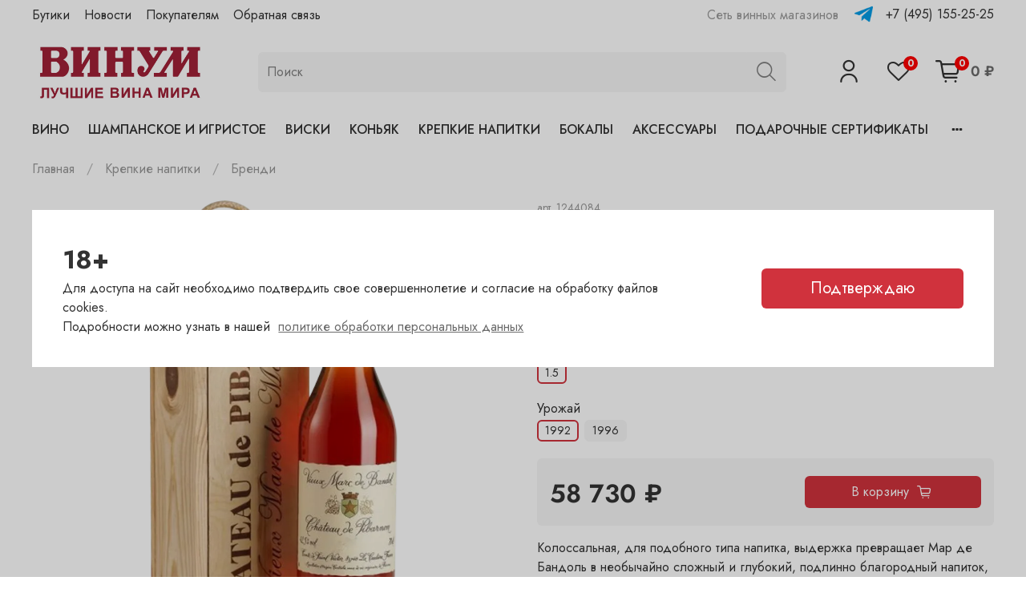

--- FILE ---
content_type: text/html; charset=utf-8
request_url: https://vinum.ru/collection/brendi/product/marc-de-bandol-15-chateau-de-pibarnon
body_size: 61785
content:
<!DOCTYPE html>
<html lang="ru"
  style="
    --color-btn-bg:#d0323d;
--color-btn-bg-is-dark:true;
--bg:#ffffff;
--bg-is-dark:false;

--color-text: var(--color-text-dark);
--color-text-minor-shade: var(--color-text-dark-minor-shade);
--color-text-major-shade: var(--color-text-dark-major-shade);
--color-text-half-shade: var(--color-text-dark-half-shade);

--color-notice-warning-is-dark:false;
--color-notice-success-is-dark:false;
--color-notice-error-is-dark:false;
--color-notice-info-is-dark:false;
--color-form-controls-bg:var(--bg);
--color-form-controls-bg-disabled:var(--bg-minor-shade);
--color-form-controls-border-color:var(--bg-half-shade);
--color-form-controls-color:var(--color-text);
--is-editor:false;


  "
  >
  <head><meta data-config="{&quot;product_id&quot;:375637722}" name="page-config" content="" /><meta data-config="{&quot;money_with_currency_format&quot;:{&quot;delimiter&quot;:&quot; &quot;,&quot;separator&quot;:&quot;.&quot;,&quot;format&quot;:&quot;%n %u&quot;,&quot;unit&quot;:&quot;₽&quot;,&quot;show_price_without_cents&quot;:1},&quot;currency_code&quot;:&quot;RUR&quot;,&quot;currency_iso_code&quot;:&quot;RUB&quot;,&quot;default_currency&quot;:{&quot;title&quot;:&quot;Российский рубль&quot;,&quot;code&quot;:&quot;RUR&quot;,&quot;rate&quot;:1.0,&quot;format_string&quot;:&quot;%n %u&quot;,&quot;unit&quot;:&quot;₽&quot;,&quot;price_separator&quot;:&quot;&quot;,&quot;is_default&quot;:true,&quot;price_delimiter&quot;:&quot;&quot;,&quot;show_price_with_delimiter&quot;:true,&quot;show_price_without_cents&quot;:true},&quot;facebook&quot;:{&quot;pixelActive&quot;:false,&quot;currency_code&quot;:&quot;RUB&quot;,&quot;use_variants&quot;:null},&quot;vk&quot;:{&quot;pixel_active&quot;:null,&quot;price_list_id&quot;:null},&quot;new_ya_metrika&quot;:true,&quot;ecommerce_data_container&quot;:&quot;dataLayer&quot;,&quot;common_js_version&quot;:null,&quot;vue_ui_version&quot;:null,&quot;feedback_captcha_enabled&quot;:&quot;1&quot;,&quot;account_id&quot;:3246063,&quot;hide_items_out_of_stock&quot;:true,&quot;forbid_order_over_existing&quot;:false,&quot;minimum_items_price&quot;:null,&quot;enable_comparison&quot;:true,&quot;locale&quot;:&quot;ru&quot;,&quot;client_group&quot;:null,&quot;consent_to_personal_data&quot;:{&quot;active&quot;:true,&quot;obligatory&quot;:true,&quot;description&quot;:&quot;\u003cp style=\&quot;text-align: center;\&quot;\u003e\u003cspan style=\&quot;font-size: 8pt;\&quot;\u003eЯ ознакомлен и согласен с условиями \u003ca href=\&quot;/page/oferta\&quot; target=\&quot;blank\&quot;\u003eоферты и политики конфиденциальности\u003c/a\u003e.\u003c/span\u003e\u003c/p\u003e&quot;},&quot;recaptcha_key&quot;:&quot;6LfXhUEmAAAAAOGNQm5_a2Ach-HWlFKD3Sq7vfFj&quot;,&quot;recaptcha_key_v3&quot;:&quot;6LcZi0EmAAAAAPNov8uGBKSHCvBArp9oO15qAhXa&quot;,&quot;yandex_captcha_key&quot;:&quot;ysc1_ec1ApqrRlTZTXotpTnO8PmXe2ISPHxsd9MO3y0rye822b9d2&quot;,&quot;checkout_float_order_content_block&quot;:false,&quot;available_products_characteristics_ids&quot;:null,&quot;sber_id_app_id&quot;:&quot;5b5a3c11-72e5-4871-8649-4cdbab3ba9a4&quot;,&quot;theme_generation&quot;:4,&quot;quick_checkout_captcha_enabled&quot;:false,&quot;max_order_lines_count&quot;:500,&quot;sber_bnpl_min_amount&quot;:1000,&quot;sber_bnpl_max_amount&quot;:150000,&quot;counter_settings&quot;:{&quot;data_layer_name&quot;:&quot;dataLayer&quot;,&quot;new_counters_setup&quot;:false,&quot;add_to_cart_event&quot;:true,&quot;remove_from_cart_event&quot;:true,&quot;add_to_wishlist_event&quot;:true},&quot;site_setting&quot;:{&quot;show_cart_button&quot;:true,&quot;show_service_button&quot;:false,&quot;show_marketplace_button&quot;:false,&quot;show_quick_checkout_button&quot;:false},&quot;warehouses&quot;:[{&quot;id&quot;:2026303,&quot;title&quot;:&quot;Полянка&quot;,&quot;array_index&quot;:3},{&quot;id&quot;:2026301,&quot;title&quot;:&quot;Гранатный&quot;,&quot;array_index&quot;:1},{&quot;id&quot;:2026308,&quot;title&quot;:&quot;Сухаревка&quot;,&quot;array_index&quot;:6},{&quot;id&quot;:2026305,&quot;title&quot;:&quot;Пречистенка&quot;,&quot;array_index&quot;:4},{&quot;id&quot;:2026306,&quot;title&quot;:&quot;Садовническая&quot;,&quot;array_index&quot;:5}],&quot;captcha_type&quot;:&quot;google&quot;,&quot;human_readable_urls&quot;:false}" name="shop-config" content="" /><meta name='js-evnvironment' content='production' /><meta name='default-locale' content='ru' /><meta name='insales-redefined-api-methods' content="[]" /><script type="text/javascript" src="https://static.insales-cdn.com/assets/static-versioned/v3.72/static/libs/lodash/4.17.21/lodash.min.js"></script>
<!--InsalesCounter -->
<script type="text/javascript">
(function() {
  if (typeof window.__insalesCounterId !== 'undefined') {
    return;
  }

  try {
    Object.defineProperty(window, '__insalesCounterId', {
      value: 3246063,
      writable: true,
      configurable: true
    });
  } catch (e) {
    console.error('InsalesCounter: Failed to define property, using fallback:', e);
    window.__insalesCounterId = 3246063;
  }

  if (typeof window.__insalesCounterId === 'undefined') {
    console.error('InsalesCounter: Failed to set counter ID');
    return;
  }

  let script = document.createElement('script');
  script.async = true;
  script.src = '/javascripts/insales_counter.js?7';
  let firstScript = document.getElementsByTagName('script')[0];
  firstScript.parentNode.insertBefore(script, firstScript);
})();
</script>
<!-- /InsalesCounter -->

    <!-- meta -->
<meta charset="UTF-8" /><title>Купить Chateau de Pibarnon, Marc de Bandol 1.5 |  в Москве в сети магазинов Винум | Vinum </title><meta name="description" content="Сеть магазинов 'Винум' предлагает купить Chateau de Pibarnon, Marc de Bandol 1.5  | , произведенный в Регионе Bandol по отличной цене
Производство: Дистиллированный по &laquo;бургундскому методу&raquo;, мар рождается из отжимок мурведра, которые после прессования хранятся в нейтра...

">
<meta data-config="{&quot;static-versioned&quot;: &quot;1.38&quot;}" name="theme-meta-data" content="">
<meta name="robots" content="index,follow" />
<meta http-equiv="X-UA-Compatible" content="IE=edge,chrome=1" />
<meta name="viewport" content="width=device-width, initial-scale=1.0" />
<meta name="SKYPE_TOOLBAR" content="SKYPE_TOOLBAR_PARSER_COMPATIBLE" />
<meta name="format-detection" content="telephone=no">

<!-- canonical url--><link rel="canonical" href="https://vinum.ru/collection/brendi/product/marc-de-bandol-15-chateau-de-pibarnon"/>


<!-- rss feed-->
    <meta property="og:title" content="Chateau de Pibarnon, Marc de Bandol 1.5">
    <meta property="og:type" content="website">
    <meta property="og:url" content="https://vinum.ru/collection/brendi/product/marc-de-bandol-15-chateau-de-pibarnon">

    
      <meta property="og:image" content="https://static.insales-cdn.com/images/products/1/1597/704677437/l_4991-1531385837.png">
    




<!-- icons-->
<link rel="icon" type="image/png" sizes="16x16" href="https://static.insales-cdn.com/assets/1/7579/4054427/1763124245/favicon.png" /><style media="screen">
  @supports (content-visibility: hidden) {
    body:not(.settings_loaded) {
      content-visibility: hidden;
    }
  }
  @supports not (content-visibility: hidden) {
    body:not(.settings_loaded) {
      visibility: hidden;
    }
  }
</style>

  <meta name='product-id' content='375637722' />
</head>
  <body data-multi-lang="false">
    <noscript>
<div class="njs-alert-overlay">
  <div class="njs-alert-wrapper">
    <div class="njs-alert">
      <p></p>
    </div>
  </div>
</div>
</noscript>

    <div class="page_layout page_layout-clear ">
      <header>
      
        <div
  class="layout widget-type_widget_v4_header_2_f8f99c0666f68c33265850a1cfb743f7"
  style="--logo-img:'https://static.insales-cdn.com/files/1/6313/26605737/original/vinum_logo.png'; --logo-max-width:220px; --hide-catalog:false; --hide-top-panel:false; --hide-search:false; --hide-language:true; --hide-compare:true; --hide-personal:false; --hide-favorite:false; --bage-bg:#FF0000; --bage-bg-is-dark:true; --bage-bg-minor-shade:#ff1a1a; --bage-bg-minor-shade-is-dark:true; --bage-bg-major-shade:#ff3333; --bage-bg-major-shade-is-dark:true; --bage-bg-half-shade:#ff8080; --bage-bg-half-shade-is-dark:true; --live-search:true; --header-wide-bg:true; --header-top-pt:0.5vw; --header-top-pb:0.5vw; --header-main-pt:1vw; --header-main-pb:1vw; --header-wide-content:false; --hide-desktop:false; --hide-mobile:false;"
  data-widget-drop-item-id="49924516"
  
  >
  <div class="layout__content">
    




<div class="header header_no-languages">
  <div class="header__mobile-head">
    <div class="header__mobile-head-content">
      <button type="button" class="button button_size-l header__hide-mobile-menu-btn js-hide-mobile-menu">
        <span class="icon icon-times"></span>
      </button>

      
    </div>
  </div>

  <div class="header__content">
    <div class="header-part-top">
      <div class="header-part-top__inner">
        <div class="header__area-menu">
          <ul class="header__menu js-cut-list" data-navigation data-menu-handle="main-menu">
            
              <li class="header__menu-item" data-navigation-item data-menu-item-id="20159170">
                <div class="header__menu-controls">
                  <a href="/page/butiki" class="header__menu-link" data-navigation-link="/page/butiki">
                    Бутики
                  </a>
                </div>
                
                <div class="sublinks-wrap">
                     <ul class="sublinks">
                      
 <li><a href="/page/vinum-na-polyanke" title=""Винум" на Полянке" class="">"Винум" на Полянке</a></li>

 <li><a href="/page/vinum-na-granatnom" title=""Винум" на Гранатном" class="">"Винум" на Гранатном</a></li>

 <li><a href="/page/vinum-na-suharevskom" title=""Винум" на Сухаревском" class="">"Винум" на Сухаревском</a></li>

 <li><a href="/page/vinum-na-prechistenke" title=""Винум" на Пречистенке" class="">"Винум" на Пречистенке</a></li>

 <li><a href="/page/vinum-na-sadovnicheskoy" title=""Винум" на Садовнической" class="">"Винум" на Садовнической</a></li>

                     </ul>
                     </div>
                
              </li>
            
              <li class="header__menu-item" data-navigation-item data-menu-item-id="20159174">
                <div class="header__menu-controls">
                  <a href="/blogs/blog" class="header__menu-link" data-navigation-link="/blogs/blog">
                    Новости
                  </a>
                </div>
                
              </li>
            
              <li class="header__menu-item" data-navigation-item data-menu-item-id="20159179">
                <div class="header__menu-controls">
                  <a href="/page/pokupatelyam" class="header__menu-link" data-navigation-link="/page/pokupatelyam">
                    Покупателям
                  </a>
                </div>
                
              </li>
            
              <li class="header__menu-item" data-navigation-item data-menu-item-id="19633190">
                <div class="header__menu-controls">
                  <a href="/page/feedback" class="header__menu-link" data-navigation-link="/page/feedback">
                    Обратная связь
                  </a>
                </div>
                
              </li>
            
          </ul>
        </div>

        <div class="header__area-text">
          
          <div class="header__work-time">Сеть винных магазинов</div>
          
        </div>

        <div class="header__area-contacts">
          
  
    <div class="header__phone">
      <a href="https://t.me/vinum_boutique" target="_blank"><img style="    width: 23px;
    margin-right: 1rem;
    vertical-align: middle;
    position: relative;
    top: -2px;
    margin-left: -10px;" src="https://static.insales-cdn.com/assets/1/7579/4054427/1763124245/telegram.png"></a><a class="header__phone-value" href="tel:+74951552525">+7 (495) 155-25-25</a>
    </div>
  
  

        </div>

        
      </div>
    </div>

    <div class="header-part-main">
      <div class="header-part-main__inner">
        <div class="header__area-logo">
          
  
    
      <a href=" / " class="header__logo">
        <img src="https://static.insales-cdn.com/files/1/6313/26605737/original/vinum_logo.png" alt="Vinum.ru" title="Vinum.ru" />
      </a>
    
  

        </div>

        <div class="header__area-search">
          <div class="header__search">
            <form action="/search" method="get" class="header__search-form">
              <input type="text" autocomplete="off" class="form-control form-control_size-l header__search-field" name="q" value="" placeholder="Поиск"  data-search-field />
              <button type="submit" class="button button_size-l header__search-btn">
                <span class="icon icon-search"></span>
              </button>
              <input type="hidden" name="lang" value="ru">
              <div class="header__search__results" data-search-result></div>
            </form>
            <button type="button" class="button button_size-l header__search-mobile-btn js-show-mobile-search">
                <span class="icon icon-search _show"></span>
              <span class="icon icon-times _hide"></span>
            </button>
          </div>
        </div>

        <div class="header__area-controls">
          
            <a href="/client_account/orders" class="header__control-btn header__cabinet">
              <span class="icon icon-user"></span>
            </a>
          

          
            
          

          
            <a href="/favorites" class="header__control-btn header__favorite">
              <span class="icon icon-favorites">
                <span class="header__control-bage" data-ui-favorites-counter>0</span>
              </span>
            </a>
          

          <a href="/cart_items" class="header__control-btn header__cart">
            <span class="icon icon-cart">
              <span class="header__control-bage" data-cart-positions-count></span>
            </span>
            <span class="header__control-text" data-cart-total-price></span>
          </a>
        </div>


        <div class="header__area-collections">
          
          

          

          
          

          <div class="header__collections-head">Каталог</div>

          <ul class="header__collections js-cut-list-collections" data-navigation>
            
            
              
              
              

              
              

              
              

              

              
                

                
                

                <li class="header__collections-item" data-navigation-item>
                  <div class="header__collections-controls">
                    
                    <a href="/collection/vino" class="header__collections-link" data-navigation-link="/collection/vino" >
                      Вино                     
                    </a> 
                    

                   

                    
                      <button class="button button_size-s header__collections-show-submenu-btn js-show-touch-submenu" type="button">
                      <span class="icon icon-angle-down"></span>
                    </button>
                    
                  </div>

                  
                    <ul class="header__collections-submenu" data-navigation-submenu>
                      
                      <div class="header__collections-submenu-content handle-vino">

                               
                       <div>
                          <p>Категории</p>
                        <ul>
                          
                          <li><a class="header__collections-link" href="/collection/vino-beloe">Вино белое</a></li>
                           
                          <li><a class="header__collections-link" href="/collection/vino-krasnoe">Вино красное</a></li>
                           
                          <li><a class="header__collections-link" href="/collection/vino-rozovoe">Вино розовое</a></li>
                           
                          <li><a class="header__collections-link" href="/collection/kreplenoe-vino">Крепленое вино</a></li>
                           
                        </ul>
                        <a href="/collection/vino">Все →</a>
                        </div>
                        
                        <div>
                          <p>Сахар</p>
                        <ul>
                          
                          <li><a class="header__collections-link" href="/collection/vino?characteristics[]=190833005">сухое</a></li>
                           
                          <li><a class="header__collections-link" href="/collection/vino?characteristics[]=190833140">полусухое</a></li>
                           
                          <li><a class="header__collections-link" href="/collection/vino?characteristics[]=190833019">сладкое</a></li>
                           
                          <li><a class="header__collections-link" href="/collection/vino?characteristics[]=190833155">полусладкое</a></li>
                           
                          <li><a class="header__collections-link" href="/collection/vino?characteristics[]=214417110">сладкий</a></li>
                           
                        </ul>
                        <a href="/collection/vino">Все →</a>
                        </div>
                        
                        
                        
                        
                        <div>
                          <p>Страна</p>
                        <ul>
                          
                          <li><a class="header__collections-link" href="/collection/vino?characteristics[]=190833151">Австралия</a></li>
                           
                          <li><a class="header__collections-link" href="/collection/vino?characteristics[]=190833148">Австрия</a></li>
                           
                          <li><a class="header__collections-link" href="/collection/vino?characteristics[]=190833168">Аргентина</a></li>
                           
                          <li><a class="header__collections-link" href="/collection/vino?characteristics[]=190833018">Венгрия</a></li>
                           
                        </ul>
                        
                        <a href="/collection/vino">Все →</a>
                        
                        </div>
                      
                        

                        
                          
                  

                  

                  
              
              
            
              
              
              

              
              

              
              

              

              
                

                
                

                <li class="header__collections-item" data-navigation-item>
                  <div class="header__collections-controls">
                    

                   

                    
                  </div>

                  

                  

                  
                    </li>                    
                  
              
              
            
              
              
              

              
              

              
              

              

              
                

                
                

                <li class="header__collections-item" data-navigation-item>
                  <div class="header__collections-controls">
                    

                   

                    
                  </div>

                  

                  

                  
                    </li>                    
                  
              
              
            
              
              
              

              
              

              
              

              

              
                

                
                

                <li class="header__collections-item" data-navigation-item>
                  <div class="header__collections-controls">
                    

                   

                    
                  </div>

                  

                  

                  
                    </li>                    
                  
              
              
            
              
              
              

              
              

              
              

              

              
                

                
                

                <li class="header__collections-item" data-navigation-item>
                  <div class="header__collections-controls">
                    

                   

                    
                      <button class="button button_size-s header__collections-show-submenu-btn js-show-touch-submenu" type="button">
                      <span class="icon icon-angle-down"></span>
                    </button>
                    
                  </div>

                  
                    <ul class="header__collections-submenu" data-navigation-submenu>
                      
                      <div class="header__collections-submenu-content handle-kreplenoe-vino">

                               

                        
                          
                  

                  

                  
              
              
            
              
              
              

              
              

              
              

              

              
                

                
                

                <li class="header__collections-item" data-navigation-item>
                  <div class="header__collections-controls">
                    
                    <a href="/collection/portveyn" class="header__collections-link" data-navigation-link="/collection/portveyn" >
                      Портвейн                     
                    </a> 
                    

                   

                    
                  </div>

                  

                  

                  
                    </li>                    
                  
              
              
            
              
              
              

              
              

              
              

              

              
                

                
                

                <li class="header__collections-item" data-navigation-item>
                  <div class="header__collections-controls">
                    
                    <a href="/collection/heres" class="header__collections-link" data-navigation-link="/collection/heres" >
                      Херес                     
                    </a> 
                    

                   

                    
                  </div>

                  

                  

                  
                    </li>                    
                  
              
              
            
              
              
              

              
              

              
              

              

              
                

                
                  
                    
                      </div>
                    </ul>
                  
                    
                      </li>
                    
                      </div>
                    </ul>
                  

                  </li>
                
                

                <li class="header__collections-item" data-navigation-item>
                  <div class="header__collections-controls">
                    
                    <a href="/collection/shampanskoe-i-igristoe" class="header__collections-link" data-navigation-link="/collection/shampanskoe-i-igristoe" >
                      Шампанское и игристое                     
                    </a> 
                    

                   

                    
                      <button class="button button_size-s header__collections-show-submenu-btn js-show-touch-submenu" type="button">
                      <span class="icon icon-angle-down"></span>
                    </button>
                    
                  </div>

                  
                    <ul class="header__collections-submenu" data-navigation-submenu>
                      
                      <div class="header__collections-submenu-content handle-shampanskoe-i-igristoe">

                               
                       <div>
                          <p>Категории</p>
                        <ul>
                          
                          <li><a class="header__collections-link" href="/collection/katalog-1-2e8030">Шампанское</a></li>
                           
                          <li><a class="header__collections-link" href="/collection/vino-igristoe">Вино игристое</a></li>
                           
                        </ul>
                        <a href="/collection/shampanskoe-i-igristoe">Все →</a>
                        </div>
                        
                        <div>
                          <p>Сахар</p>
                        <ul>
                          
                          <li><a class="header__collections-link" href="/collection/shampanskoe-i-igristoe?characteristics[]=190833005">сухое</a></li>
                           
                          <li><a class="header__collections-link" href="/collection/shampanskoe-i-igristoe?characteristics[]=190833140">полусухое</a></li>
                           
                          <li><a class="header__collections-link" href="/collection/shampanskoe-i-igristoe?characteristics[]=190833579">брют</a></li>
                           
                          <li><a class="header__collections-link" href="/collection/shampanskoe-i-igristoe?characteristics[]=190833631">экстра брют</a></li>
                           
                          <li><a class="header__collections-link" href="/collection/shampanskoe-i-igristoe?characteristics[]=190834150">брют розовое</a></li>
                           
                        </ul>
                        <a href="/collection/shampanskoe-i-igristoe">Все →</a>
                        </div>
                        
                        
                        
                        
                        <div>
                          <p>Страна</p>
                        <ul>
                          
                          <li><a class="header__collections-link" href="/collection/shampanskoe-i-igristoe?characteristics[]=190833148">Австрия</a></li>
                           
                          <li><a class="header__collections-link" href="/collection/shampanskoe-i-igristoe?characteristics[]=188653811">Германия</a></li>
                           
                          <li><a class="header__collections-link" href="/collection/shampanskoe-i-igristoe?characteristics[]=190834306">Израиль</a></li>
                           
                          <li><a class="header__collections-link" href="/collection/shampanskoe-i-igristoe?characteristics[]=190833158">Испания</a></li>
                           
                        </ul>
                        
                        <a href="/collection/shampanskoe-i-igristoe">Все →</a>
                        
                        </div>
                      
                        

                        
                          
                  

                  

                  
              
              
            
              
              
              

              
              

              
              

              

              
                

                
                

                <li class="header__collections-item" data-navigation-item>
                  <div class="header__collections-controls">
                    

                   

                    
                  </div>

                  

                  

                  
                    </li>                    
                  
              
              
            
              
              
              

              
              

              
              

              

              
                

                
                

                <li class="header__collections-item" data-navigation-item>
                  <div class="header__collections-controls">
                    

                   

                    
                  </div>

                  

                  

                  
                    </li>                    
                  
              
              
            
              
              
              

              
              

              
              

              

              
                

                
                  
                    
                      </div>
                    </ul>
                  

                  </li>
                
                

                <li class="header__collections-item" data-navigation-item>
                  <div class="header__collections-controls">
                    
                    <a href="/collection/viski" class="header__collections-link" data-navigation-link="/collection/viski" >
                      Виски                     
                    </a> 
                    

                   

                    
                  </div>

                  

                  

                  
                    </li>                    
                  
              
              
            
              
              
              

              
              

              
              

              

              
                

                
                

                <li class="header__collections-item" data-navigation-item>
                  <div class="header__collections-controls">
                    
                    <a href="/collection/konyak" class="header__collections-link" data-navigation-link="/collection/konyak" >
                      Коньяк                     
                    </a> 
                    

                   

                    
                  </div>

                  

                  

                  
                    </li>                    
                  
              
              
            
              
              
              

              
              

              
              

              

              
                

                
                

                <li class="header__collections-item" data-navigation-item>
                  <div class="header__collections-controls">
                    
                    <a href="/collection/krepkie-napitki" class="header__collections-link" data-navigation-link="/collection/krepkie-napitki" >
                      Крепкие напитки                     
                    </a> 
                    

                   

                    
                      <button class="button button_size-s header__collections-show-submenu-btn js-show-touch-submenu" type="button">
                      <span class="icon icon-angle-down"></span>
                    </button>
                    
                  </div>

                  
                    <ul class="header__collections-submenu" data-navigation-submenu>
                      
                      <div class="header__collections-submenu-content handle-krepkie-napitki">

                               
                       <div>
                          <p>Категории</p>
                        <ul>
                          
                          <li><a class="header__collections-link" href="/collection/armanyak">Арманьяк</a></li>
                           
                          <li><a class="header__collections-link" href="/collection/brendi">Бренди</a></li>
                           
                          <li><a class="header__collections-link" href="/collection/vodka">Водка</a></li>
                           
                          <li><a class="header__collections-link" href="/collection/grappa">Граппа</a></li>
                           
                          <li><a class="header__collections-link" href="/collection/dzhin">Джин</a></li>
                           
                          <li><a class="header__collections-link" href="/collection/katalog-1-8dfeaf">Кальвадос</a></li>
                           
                          <li><a class="header__collections-link" href="/collection/liker">Ликер</a></li>
                           
                          <li><a class="header__collections-link" href="/collection/katalog-1-224f4b">Ром</a></li>
                           
                          <li><a class="header__collections-link" href="/collection/nastoyka">Настойка</a></li>
                           
                          <li><a class="header__collections-link" href="/collection/vermut">Вермут</a></li>
                           
                          <li><a class="header__collections-link" href="/collection/tekila">Текила</a></li>
                           
                          <li><a class="header__collections-link" href="/collection/konyak-2">Коньяк</a></li>
                           
                          <li><a class="header__collections-link" href="/collection/katalog-1-3bc1be">Виски</a></li>
                           
                        </ul>
                        <a href="/collection/krepkie-napitki">Все →</a>
                        </div>
                        
                        <div>
                          <p>Сахар</p>
                        <ul>
                          
                          <li><a class="header__collections-link" href="/collection/krepkie-napitki?characteristics[]=190833005">сухое</a></li>
                           
                          <li><a class="header__collections-link" href="/collection/krepkie-napitki?characteristics[]=190833155">полусладкое</a></li>
                           
                          <li><a class="header__collections-link" href="/collection/krepkie-napitki?characteristics[]=197533775">коньяк</a></li>
                           
                        </ul>
                        <a href="/collection/krepkie-napitki">Все →</a>
                        </div>
                        
                        
                        
                        
                        <div>
                          <p>Страна</p>
                        <ul>
                          
                          <li><a class="header__collections-link" href="/collection/krepkie-napitki?characteristics[]=190833148">Австрия</a></li>
                           
                          <li><a class="header__collections-link" href="/collection/krepkie-napitki?characteristics[]=190834380">Гайана</a></li>
                           
                          <li><a class="header__collections-link" href="/collection/krepkie-napitki?characteristics[]=188653811">Германия</a></li>
                           
                          <li><a class="header__collections-link" href="/collection/krepkie-napitki?characteristics[]=190834156">Ирландия</a></li>
                           
                          <li><a class="header__collections-link" href="/collection/krepkie-napitki?characteristics[]=190833158">Испания</a></li>
                           
                          <li><a class="header__collections-link" href="/collection/krepkie-napitki?characteristics[]=188653809">Италия</a></li>
                           
                          <li><a class="header__collections-link" href="/collection/krepkie-napitki?characteristics[]=190834260">Куба</a></li>
                           
                          <li><a class="header__collections-link" href="/collection/krepkie-napitki?characteristics[]=190836465">Мексика</a></li>
                           
                          <li><a class="header__collections-link" href="/collection/krepkie-napitki?characteristics[]=188653793">Россия</a></li>
                           
                          <li><a class="header__collections-link" href="/collection/krepkie-napitki?characteristics[]=190833163">Соединенное Королевство</a></li>
                           
                          <li><a class="header__collections-link" href="/collection/krepkie-napitki?characteristics[]=190834463">Тайвань</a></li>
                           
                        </ul>
                        
                        <a href="/collection/krepkie-napitki">Все →</a>
                        
                        </div>
                      
                        

                        
                          
                  

                  

                  
              
              
            
              
              
              

              
              

              
              

              

              
                

                
                

                <li class="header__collections-item" data-navigation-item>
                  <div class="header__collections-controls">
                    

                   

                    
                  </div>

                  

                  

                  
                    </li>                    
                  
              
              
            
              
              
              

              
              

              
              

              

              
                

                
                

                <li class="header__collections-item" data-navigation-item>
                  <div class="header__collections-controls">
                    

                   

                    
                  </div>

                  

                  

                  
                    </li>                    
                  
              
              
            
              
              
              

              
              

              
              

              

              
                

                
                

                <li class="header__collections-item" data-navigation-item>
                  <div class="header__collections-controls">
                    

                   

                    
                  </div>

                  

                  

                  
                    </li>                    
                  
              
              
            
              
              
              

              
              

              
              

              

              
                

                
                

                <li class="header__collections-item" data-navigation-item>
                  <div class="header__collections-controls">
                    

                   

                    
                  </div>

                  

                  

                  
                    </li>                    
                  
              
              
            
              
              
              

              
              

              
              

              

              
                

                
                

                <li class="header__collections-item" data-navigation-item>
                  <div class="header__collections-controls">
                    

                   

                    
                  </div>

                  

                  

                  
                    </li>                    
                  
              
              
            
              
              
              

              
              

              
              

              

              
                

                
                

                <li class="header__collections-item" data-navigation-item>
                  <div class="header__collections-controls">
                    

                   

                    
                  </div>

                  

                  

                  
                    </li>                    
                  
              
              
            
              
              
              

              
              

              
              

              

              
                

                
                

                <li class="header__collections-item" data-navigation-item>
                  <div class="header__collections-controls">
                    

                   

                    
                  </div>

                  

                  

                  
                    </li>                    
                  
              
              
            
              
              
              

              
              

              
              

              

              
                

                
                

                <li class="header__collections-item" data-navigation-item>
                  <div class="header__collections-controls">
                    

                   

                    
                  </div>

                  

                  

                  
                    </li>                    
                  
              
              
            
              
              
              

              
              

              
              

              

              
                

                
                

                <li class="header__collections-item" data-navigation-item>
                  <div class="header__collections-controls">
                    

                   

                    
                  </div>

                  

                  

                  
                    </li>                    
                  
              
              
            
              
              
              

              
              

              
              

              

              
                

                
                

                <li class="header__collections-item" data-navigation-item>
                  <div class="header__collections-controls">
                    

                   

                    
                  </div>

                  

                  

                  
                    </li>                    
                  
              
              
            
              
              
              

              
              

              
              

              

              
                

                
                

                <li class="header__collections-item" data-navigation-item>
                  <div class="header__collections-controls">
                    

                   

                    
                  </div>

                  

                  

                  
                    </li>                    
                  
              
              
            
              
              
              

              
              

              
              

              

              
                

                
                

                <li class="header__collections-item" data-navigation-item>
                  <div class="header__collections-controls">
                    

                   

                    
                  </div>

                  

                  

                  
                    </li>                    
                  
              
              
            
              
              
              

              
              

              
              

              

              
                

                
                

                <li class="header__collections-item" data-navigation-item>
                  <div class="header__collections-controls">
                    

                   

                    
                  </div>

                  

                  

                  
                    </li>                    
                  
              
              
            
              
              
              

              
              

              
              

              

              
                

                
                  
                    
                      </div>
                    </ul>
                  

                  </li>
                
                

                <li class="header__collections-item" data-navigation-item>
                  <div class="header__collections-controls">
                    
                    <a href="/collection/bokaly" class="header__collections-link" data-navigation-link="/collection/bokaly" >
                      Бокалы                     
                    </a> 
                    

                   

                    
                      <button class="button button_size-s header__collections-show-submenu-btn js-show-touch-submenu" type="button">
                      <span class="icon icon-angle-down"></span>
                    </button>
                    
                  </div>

                  
                    <ul class="header__collections-submenu" data-navigation-submenu>
                      
                      <div class="header__collections-submenu-content handle-bokaly">

                               

                        
                          
                  

                  

                  
              
              
            
              
              
              

              
              

              
              

              

              
                

                
                

                <li class="header__collections-item" data-navigation-item>
                  <div class="header__collections-controls">
                    
                    <a href="/collection/bokaly-2" class="header__collections-link" data-navigation-link="/collection/bokaly-2" >
                      Бокалы и фужеры                     
                    </a> 
                    

                   

                    
                  </div>

                  

                  

                  
                    </li>                    
                  
              
              
            
              
              
              

              
              

              
              

              

              
                

                
                

                <li class="header__collections-item" data-navigation-item>
                  <div class="header__collections-controls">
                    
                    <a href="/collection/dekantery" class="header__collections-link" data-navigation-link="/collection/dekantery" >
                      Декантеры                     
                    </a> 
                    

                   

                    
                  </div>

                  

                  

                  
                    </li>                    
                  
              
              
            
              
              
              

              
              

              
              

              

              
                

                
                

                <li class="header__collections-item" data-navigation-item>
                  <div class="header__collections-controls">
                    
                    <a href="/collection/stakany" class="header__collections-link" data-navigation-link="/collection/stakany" >
                      Стаканы                     
                    </a> 
                    

                   

                    
                  </div>

                  

                  

                  
                    </li>                    
                  
              
              
            
              
              
              

              
              

              
              

              

              
                

                
                

                <li class="header__collections-item" data-navigation-item>
                  <div class="header__collections-controls">
                    
                    <a href="/collection/grafiny" class="header__collections-link" data-navigation-link="/collection/grafiny" >
                      Графины и кувшины                     
                    </a> 
                    

                   

                    
                  </div>

                  

                  

                  
                    </li>                    
                  
              
              
            
              
              
              

              
              

              
              

              

              
                

                
                

                <li class="header__collections-item" data-navigation-item>
                  <div class="header__collections-controls">
                    
                    <a href="/collection/vazy" class="header__collections-link" data-navigation-link="/collection/vazy" >
                      Вазы                     
                    </a> 
                    

                   

                    
                  </div>

                  

                  

                  
                    </li>                    
                  
              
              
            
              
              
              

              
              

              
              

              

              
                

                
                

                <li class="header__collections-item" data-navigation-item>
                  <div class="header__collections-controls">
                    
                    <a href="/collection/katalog-1-63adf9" class="header__collections-link" data-navigation-link="/collection/katalog-1-63adf9" >
                      Наборы                     
                    </a> 
                    

                   

                    
                  </div>

                  

                  

                  
                    </li>                    
                  
              
              
            
              
              
              

              
              

              
              

              

              
                

                
                  
                    
                      </div>
                    </ul>
                  

                  </li>
                
                

                <li class="header__collections-item" data-navigation-item>
                  <div class="header__collections-controls">
                    
                    <a href="/collection/aksessuary" class="header__collections-link" data-navigation-link="/collection/aksessuary" >
                      Аксессуары                     
                    </a> 
                    

                   

                    
                      <button class="button button_size-s header__collections-show-submenu-btn js-show-touch-submenu" type="button">
                      <span class="icon icon-angle-down"></span>
                    </button>
                    
                  </div>

                  
                    <ul class="header__collections-submenu" data-navigation-submenu>
                      
                      <div class="header__collections-submenu-content handle-aksessuary">

                               

                        
                          
                  

                  

                  
              
              
            
              
              
              

              
              

              
              

              

              
                

                
                

                <li class="header__collections-item" data-navigation-item>
                  <div class="header__collections-controls">
                    
                    <a href="/collection/shtopory" class="header__collections-link" data-navigation-link="/collection/shtopory" >
                      Штопоры                     
                    </a> 
                    

                   

                    
                  </div>

                  

                  

                  
                    </li>                    
                  
              
              
            
              
              
              

              
              

              
              

              

              
                

                
                

                <li class="header__collections-item" data-navigation-item>
                  <div class="header__collections-controls">
                    
                    <a href="/collection/stolovye-pribory" class="header__collections-link" data-navigation-link="/collection/stolovye-pribory" >
                      Столовые приборы                     
                    </a> 
                    

                   

                    
                  </div>

                  

                  

                  
                    </li>                    
                  
              
              
            
              
              
              

              
              

              
              

              

              
                

                
                

                <li class="header__collections-item" data-navigation-item>
                  <div class="header__collections-controls">
                    
                    <a href="/collection/nozhi-skladnye" class="header__collections-link" data-navigation-link="/collection/nozhi-skladnye" >
                      Ножи складные                     
                    </a> 
                    

                   

                    
                  </div>

                  

                  

                  
                    </li>                    
                  
              
              
            
              
              
              

              
              

              
              

              

              
                

                
                

                <li class="header__collections-item" data-navigation-item>
                  <div class="header__collections-controls">
                    
                    <a href="/collection/salatniki-i-blyuda" class="header__collections-link" data-navigation-link="/collection/salatniki-i-blyuda" >
                      Салатники и блюда                     
                    </a> 
                    

                   

                    
                  </div>

                  

                  

                  
                    </li>                    
                  
              
              
            
              
              
              

              
              

              
              

              

              
                

                
                

                <li class="header__collections-item" data-navigation-item>
                  <div class="header__collections-controls">
                    
                    <a href="/collection/nabory" class="header__collections-link" data-navigation-link="/collection/nabory" >
                      Наборы                     
                    </a> 
                    

                   

                    
                  </div>

                  

                  

                  
                    </li>                    
                  
              
              
            
              
              
              

              
              

              
              

              

              
                

                
                

                <li class="header__collections-item" data-navigation-item>
                  <div class="header__collections-controls">
                    
                    <a href="/collection/katalog-1-012e8e" class="header__collections-link" data-navigation-link="/collection/katalog-1-012e8e" >
                      Прочее                     
                    </a> 
                    

                   

                    
                  </div>

                  

                  

                  
                    </li>                    
                  
              
              
            
              
              
              

              
              

              
              

              

              
                

                
                  
                    
                      </div>
                    </ul>
                  

                  </li>
                
                

                <li class="header__collections-item" data-navigation-item>
                  <div class="header__collections-controls">
                    
                    <a href="/collection/podarochnye-sertifikaty" class="header__collections-link" data-navigation-link="/collection/podarochnye-sertifikaty" >
                      Подарочные сертификаты                     
                    </a> 
                    

                   

                    
                  </div>

                  

                  

                  
                    </li>                    
                  
              
              
            
              
              
              

              
              

              
              

              

              
                

                
                

                <li class="header__collections-item" data-navigation-item>
                  <div class="header__collections-controls">
                    
                    <a href="/collection/actions" class="header__collections-link" data-navigation-link="/collection/actions" >
                      Акции                     
                    </a> 
                    

                   

                    
                  </div>

                  

                  

                  
                    </li>                    
                  
              
              
                
                  
              
            
            
          </ul>
        </div>
      </div>
    </div>
  </div>
</div>

<div class="header-mobile-panel">
  <div class="header-mobile-panel__content">
    <button type="button" class="button button_size-l header-mobile-panel__show-menu-btn js-show-mobile-menu">
      <span class="icon icon-bars"></span>
    </button>

    <div class="header-mobile-panel__logo">
      
  
    
      <a href=" / " class="header__logo">
        <img src="https://static.insales-cdn.com/files/1/6313/26605737/original/vinum_logo.png" alt="Vinum.ru" title="Vinum.ru" />
      </a>
    
  

    </div>

    <div class="header-mobile-panel__controls">
      <a href="/cart_items" class="header__control-btn header__mobile-cart">
        <span class="icon icon-cart">
          <span class="header__control-bage" data-cart-positions-count></span>
        </span>
      </a>
    </div>
  </div>
</div>

  </div>
</div>

      
        <div
  class="layout widget-type_widget_v4_header_7_7c64aee884b1dc5d4924c5f3a3ed89ba"
  style="--logo-img:'https://static.insales-cdn.com/files/1/6313/26605737/original/vinum_logo.png'; --logo-max-width:180px; --live-search:false; --hide-search:false; --hide-language:false; --hide-personal:false; --hide-compare:true; --hide-favorite:false; --bage-bg:#E60C0C; --bage-bg-is-dark:true; --bage-bg-minor-shade:#f31818; --bage-bg-minor-shade-is-dark:true; --bage-bg-major-shade:#f43232; --bage-bg-major-shade-is-dark:true; --bage-bg-half-shade:#f87f7f; --bage-bg-half-shade-is-dark:true; --bg-blur:true; --layout-wide-content:false; --hide-desktop:true; --hide-mobile:false;"
  data-widget-drop-item-id="53276897"
  
  >
  <div class="layout__content">
    <svg class="bg-blur-svg">
  <rect width="100%" height="100%" fill=""></rect>
  <filter id="blur">
    <feGaussianBlur in="SourceGraphic" stdDeviation="3" />
  </filter>
  </svg>
  

  

  

  

  


  <div class="header  header_no-languages">
    <div class="header__content">
      <div class="header__area-show-menu">
        <button type="button" class="button button_size-s header__show-menu-btn js-show-side-panel">
          <span class="icon icon-bars"></span>
          <span class="header__show-menu-text">Меню</span>
        </button>

        <div class="header__search">
          <form action="/search" method="get" class="header__search-form" style="width: 0px;">
            <input type="text" autocomplete="off" class="form-control form-control_size-l header__search-field" name="q" value="" placeholder="Поиск" >
            <input type="hidden" name="lang" value="ru">
            <div class="header__search__results" data-search-result></div>
          </form>
          <button type="button" class="header__search-btn js-show-search">
            <span class="icon icon-search _show"></span>
            <span class="icon icon-times _hide"></span>
          </button>
        </div>
      </div>

      <div class="header__area-logo">
        
    
      
        <a href=" / " class="header__logo">
          <img src="https://static.insales-cdn.com/files/1/6313/26605737/original/vinum_logo.png" alt="Vinum.ru" title="Vinum.ru" />
        </a>
      
    
  
      </div>

      <div class="header__area-controls">
        
    <div class="header__search">
      <form action="/search" method="get" class="header__search-form">
        <input type="text" autocomplete="off" class="form-control form-control_size-l header__search-field" name="q" value="" placeholder="Поиск" />
        <input type="hidden" name="lang" value="ru">
        <div class="header__search__results" data-search-result></div>
      </form>
      <button type="button" class="header__search-btn js-show-search">
        <span class="icon icon-search _show"></span>
        <span class="icon icon-times _hide"></span>
      </button>
    </div>
  

        
          <a href="/client_account/orders" class="header__control-btn header__cabinet">
            <span class="icon icon-user"></span>
          </a>
        

        
          
        

        
        <a href="/favorites" class="header__control-btn header__favorite">
          <span class="icon icon-favorites">
            <span class="header__control-bage favorites-empty" data-ui-favorites-counter>0</span>
          </span>
        </a>
        

        <a href="/cart_items" class="header__control-btn header__cart">
          <span class="icon icon-cart">
            <span class="header__control-bage cart-empty" data-cart-positions-count></span>
          </span>
        </a>

        

        
    
  

      </div>
      <div class="header__area-controls-mobile">
        
          <a href="/client_account/orders" class="header__control-btn header__cabinet">
            <span class="icon icon-user"></span>
          </a>
        
        <a href="/favorites" class="header__control-btn header__favorite" style="margin-left: -0.5rem;margin-right: -0.7rem;">
          <span class="icon icon-favorites">
            <span class="header__control-bage favorites-empty" data-ui-favorites-counter>0</span>
          </span>
        </a>
        <a href="/cart_items" class="header__control-btn header__cart">
          <span class="icon icon-cart">
            <span class="header__control-bage cart-empty" data-cart-positions-count></span>
          </span>
        </a>
      </div>

      <div class="header__area-collections">
        
    
    

    

    
    

    <ul class="header__collections js-cut-list-collections" data-navigation>
      
            
              
              
              

              
              

              
              

              

              
                

                
                

                <li class="header__collections-item" data-navigation-item>
                  <div class="header__collections-controls">
                    
                    <a href="/collection/vino" class="header__collections-link" data-navigation-link="/collection/vino" >
                      Вино                     
                    </a> 
                    

                   

                    
                      <button class="button button_size-s header__collections-show-submenu-btn js-show-touch-submenu" type="button">
                      <span class="icon icon-angle-down"></span>
                    </button>
                    
                  </div>

                  
                    <ul class="header__collections-submenu" data-navigation-submenu>
                      
                      <div class="header__collections-submenu-content handle-vino">

                               
                       <div>
                          <p>Категории</p>
                        <ul>
                          
                          <li><a class="header__collections-link" href="/collection/vino-beloe">Вино белое</a></li>
                           
                          <li><a class="header__collections-link" href="/collection/vino-krasnoe">Вино красное</a></li>
                           
                          <li><a class="header__collections-link" href="/collection/vino-rozovoe">Вино розовое</a></li>
                           
                          <li><a class="header__collections-link" href="/collection/kreplenoe-vino">Крепленое вино</a></li>
                           
                        </ul>
                        <a href="/collection/vino">Все →</a>
                        </div>
                        
                        <div>
                          <p>Сахар</p>
                        <ul>
                          
                          <li><a class="header__collections-link" href="/collection/vino?characteristics[]=190833005">сухое</a></li>
                           
                          <li><a class="header__collections-link" href="/collection/vino?characteristics[]=190833140">полусухое</a></li>
                           
                          <li><a class="header__collections-link" href="/collection/vino?characteristics[]=190833019">сладкое</a></li>
                           
                          <li><a class="header__collections-link" href="/collection/vino?characteristics[]=190833155">полусладкое</a></li>
                           
                          <li><a class="header__collections-link" href="/collection/vino?characteristics[]=214417110">сладкий</a></li>
                           
                        </ul>
                        <a href="/collection/vino">Все →</a>
                        </div>
                        
                        
                        
                        
                        <div>
                          <p>Страна</p>
                        <ul>
                          
                          <li><a class="header__collections-link" href="/collection/vino?characteristics[]=190833151">Австралия</a></li>
                           
                          <li><a class="header__collections-link" href="/collection/vino?characteristics[]=190833148">Австрия</a></li>
                           
                          <li><a class="header__collections-link" href="/collection/vino?characteristics[]=190833168">Аргентина</a></li>
                           
                          <li><a class="header__collections-link" href="/collection/vino?characteristics[]=190833018">Венгрия</a></li>
                           
                        </ul>
                        
                        <a href="/collection/vino">Все →</a>
                        
                        </div>
                      
                        

                        
                          
                  

                  

                  
              
              
            
              
              
              

              
              

              
              

              

              
                

                
                

                <li class="header__collections-item" data-navigation-item>
                  <div class="header__collections-controls">
                    

                   

                    
                  </div>

                  

                  

                  
                    </li>                    
                  
              
              
            
              
              
              

              
              

              
              

              

              
                

                
                

                <li class="header__collections-item" data-navigation-item>
                  <div class="header__collections-controls">
                    

                   

                    
                  </div>

                  

                  

                  
                    </li>                    
                  
              
              
            
              
              
              

              
              

              
              

              

              
                

                
                

                <li class="header__collections-item" data-navigation-item>
                  <div class="header__collections-controls">
                    

                   

                    
                  </div>

                  

                  

                  
                    </li>                    
                  
              
              
            
              
              
              

              
              

              
              

              

              
                

                
                

                <li class="header__collections-item" data-navigation-item>
                  <div class="header__collections-controls">
                    

                   

                    
                      <button class="button button_size-s header__collections-show-submenu-btn js-show-touch-submenu" type="button">
                      <span class="icon icon-angle-down"></span>
                    </button>
                    
                  </div>

                  
                    <ul class="header__collections-submenu" data-navigation-submenu>
                      
                      <div class="header__collections-submenu-content handle-kreplenoe-vino">

                               

                        
                          
                  

                  

                  
              
              
            
              
              
              

              
              

              
              

              

              
                

                
                

                <li class="header__collections-item" data-navigation-item>
                  <div class="header__collections-controls">
                    
                    <a href="/collection/portveyn" class="header__collections-link" data-navigation-link="/collection/portveyn" >
                      Портвейн                     
                    </a> 
                    

                   

                    
                  </div>

                  

                  

                  
                    </li>                    
                  
              
              
            
              
              
              

              
              

              
              

              

              
                

                
                

                <li class="header__collections-item" data-navigation-item>
                  <div class="header__collections-controls">
                    
                    <a href="/collection/heres" class="header__collections-link" data-navigation-link="/collection/heres" >
                      Херес                     
                    </a> 
                    

                   

                    
                  </div>

                  

                  

                  
                    </li>                    
                  
              
              
            
              
              
              

              
              

              
              

              

              
                

                
                  
                    
                      </div>
                    </ul>
                  
                    
                      </li>
                    
                      </div>
                    </ul>
                  

                  </li>
                
                

                <li class="header__collections-item" data-navigation-item>
                  <div class="header__collections-controls">
                    
                    <a href="/collection/shampanskoe-i-igristoe" class="header__collections-link" data-navigation-link="/collection/shampanskoe-i-igristoe" >
                      Шампанское и игристое                     
                    </a> 
                    

                   

                    
                      <button class="button button_size-s header__collections-show-submenu-btn js-show-touch-submenu" type="button">
                      <span class="icon icon-angle-down"></span>
                    </button>
                    
                  </div>

                  
                    <ul class="header__collections-submenu" data-navigation-submenu>
                      
                      <div class="header__collections-submenu-content handle-shampanskoe-i-igristoe">

                               
                       <div>
                          <p>Категории</p>
                        <ul>
                          
                          <li><a class="header__collections-link" href="/collection/katalog-1-2e8030">Шампанское</a></li>
                           
                          <li><a class="header__collections-link" href="/collection/vino-igristoe">Вино игристое</a></li>
                           
                        </ul>
                        <a href="/collection/shampanskoe-i-igristoe">Все →</a>
                        </div>
                        
                        <div>
                          <p>Сахар</p>
                        <ul>
                          
                          <li><a class="header__collections-link" href="/collection/shampanskoe-i-igristoe?characteristics[]=190833005">сухое</a></li>
                           
                          <li><a class="header__collections-link" href="/collection/shampanskoe-i-igristoe?characteristics[]=190833140">полусухое</a></li>
                           
                          <li><a class="header__collections-link" href="/collection/shampanskoe-i-igristoe?characteristics[]=190833579">брют</a></li>
                           
                          <li><a class="header__collections-link" href="/collection/shampanskoe-i-igristoe?characteristics[]=190833631">экстра брют</a></li>
                           
                          <li><a class="header__collections-link" href="/collection/shampanskoe-i-igristoe?characteristics[]=190834150">брют розовое</a></li>
                           
                        </ul>
                        <a href="/collection/shampanskoe-i-igristoe">Все →</a>
                        </div>
                        
                        
                        
                        
                        <div>
                          <p>Страна</p>
                        <ul>
                          
                          <li><a class="header__collections-link" href="/collection/shampanskoe-i-igristoe?characteristics[]=190833148">Австрия</a></li>
                           
                          <li><a class="header__collections-link" href="/collection/shampanskoe-i-igristoe?characteristics[]=188653811">Германия</a></li>
                           
                          <li><a class="header__collections-link" href="/collection/shampanskoe-i-igristoe?characteristics[]=190834306">Израиль</a></li>
                           
                          <li><a class="header__collections-link" href="/collection/shampanskoe-i-igristoe?characteristics[]=190833158">Испания</a></li>
                           
                        </ul>
                        
                        <a href="/collection/shampanskoe-i-igristoe">Все →</a>
                        
                        </div>
                      
                        

                        
                          
                  

                  

                  
              
              
            
              
              
              

              
              

              
              

              

              
                

                
                

                <li class="header__collections-item" data-navigation-item>
                  <div class="header__collections-controls">
                    

                   

                    
                  </div>

                  

                  

                  
                    </li>                    
                  
              
              
            
              
              
              

              
              

              
              

              

              
                

                
                

                <li class="header__collections-item" data-navigation-item>
                  <div class="header__collections-controls">
                    

                   

                    
                  </div>

                  

                  

                  
                    </li>                    
                  
              
              
            
              
              
              

              
              

              
              

              

              
                

                
                  
                    
                      </div>
                    </ul>
                  

                  </li>
                
                

                <li class="header__collections-item" data-navigation-item>
                  <div class="header__collections-controls">
                    
                    <a href="/collection/viski" class="header__collections-link" data-navigation-link="/collection/viski" >
                      Виски                     
                    </a> 
                    

                   

                    
                  </div>

                  

                  

                  
                    </li>                    
                  
              
              
            
              
              
              

              
              

              
              

              

              
                

                
                

                <li class="header__collections-item" data-navigation-item>
                  <div class="header__collections-controls">
                    
                    <a href="/collection/konyak" class="header__collections-link" data-navigation-link="/collection/konyak" >
                      Коньяк                     
                    </a> 
                    

                   

                    
                  </div>

                  

                  

                  
                    </li>                    
                  
              
              
            
              
              
              

              
              

              
              

              

              
                

                
                

                <li class="header__collections-item" data-navigation-item>
                  <div class="header__collections-controls">
                    
                    <a href="/collection/krepkie-napitki" class="header__collections-link" data-navigation-link="/collection/krepkie-napitki" >
                      Крепкие напитки                     
                    </a> 
                    

                   

                    
                      <button class="button button_size-s header__collections-show-submenu-btn js-show-touch-submenu" type="button">
                      <span class="icon icon-angle-down"></span>
                    </button>
                    
                  </div>

                  
                    <ul class="header__collections-submenu" data-navigation-submenu>
                      
                      <div class="header__collections-submenu-content handle-krepkie-napitki">

                               
                       <div>
                          <p>Категории</p>
                        <ul>
                          
                          <li><a class="header__collections-link" href="/collection/armanyak">Арманьяк</a></li>
                           
                          <li><a class="header__collections-link" href="/collection/brendi">Бренди</a></li>
                           
                          <li><a class="header__collections-link" href="/collection/vodka">Водка</a></li>
                           
                          <li><a class="header__collections-link" href="/collection/grappa">Граппа</a></li>
                           
                          <li><a class="header__collections-link" href="/collection/dzhin">Джин</a></li>
                           
                          <li><a class="header__collections-link" href="/collection/katalog-1-8dfeaf">Кальвадос</a></li>
                           
                          <li><a class="header__collections-link" href="/collection/liker">Ликер</a></li>
                           
                          <li><a class="header__collections-link" href="/collection/katalog-1-224f4b">Ром</a></li>
                           
                          <li><a class="header__collections-link" href="/collection/nastoyka">Настойка</a></li>
                           
                          <li><a class="header__collections-link" href="/collection/vermut">Вермут</a></li>
                           
                          <li><a class="header__collections-link" href="/collection/tekila">Текила</a></li>
                           
                          <li><a class="header__collections-link" href="/collection/konyak-2">Коньяк</a></li>
                           
                          <li><a class="header__collections-link" href="/collection/katalog-1-3bc1be">Виски</a></li>
                           
                        </ul>
                        <a href="/collection/krepkie-napitki">Все →</a>
                        </div>
                        
                        <div>
                          <p>Сахар</p>
                        <ul>
                          
                          <li><a class="header__collections-link" href="/collection/krepkie-napitki?characteristics[]=190833005">сухое</a></li>
                           
                          <li><a class="header__collections-link" href="/collection/krepkie-napitki?characteristics[]=190833155">полусладкое</a></li>
                           
                          <li><a class="header__collections-link" href="/collection/krepkie-napitki?characteristics[]=197533775">коньяк</a></li>
                           
                        </ul>
                        <a href="/collection/krepkie-napitki">Все →</a>
                        </div>
                        
                        
                        
                        
                        <div>
                          <p>Страна</p>
                        <ul>
                          
                          <li><a class="header__collections-link" href="/collection/krepkie-napitki?characteristics[]=190833148">Австрия</a></li>
                           
                          <li><a class="header__collections-link" href="/collection/krepkie-napitki?characteristics[]=190834380">Гайана</a></li>
                           
                          <li><a class="header__collections-link" href="/collection/krepkie-napitki?characteristics[]=188653811">Германия</a></li>
                           
                          <li><a class="header__collections-link" href="/collection/krepkie-napitki?characteristics[]=190834156">Ирландия</a></li>
                           
                          <li><a class="header__collections-link" href="/collection/krepkie-napitki?characteristics[]=190833158">Испания</a></li>
                           
                          <li><a class="header__collections-link" href="/collection/krepkie-napitki?characteristics[]=188653809">Италия</a></li>
                           
                          <li><a class="header__collections-link" href="/collection/krepkie-napitki?characteristics[]=190834260">Куба</a></li>
                           
                          <li><a class="header__collections-link" href="/collection/krepkie-napitki?characteristics[]=190836465">Мексика</a></li>
                           
                          <li><a class="header__collections-link" href="/collection/krepkie-napitki?characteristics[]=188653793">Россия</a></li>
                           
                          <li><a class="header__collections-link" href="/collection/krepkie-napitki?characteristics[]=190833163">Соединенное Королевство</a></li>
                           
                          <li><a class="header__collections-link" href="/collection/krepkie-napitki?characteristics[]=190834463">Тайвань</a></li>
                           
                        </ul>
                        
                        <a href="/collection/krepkie-napitki">Все →</a>
                        
                        </div>
                      
                        

                        
                          
                  

                  

                  
              
              
            
              
              
              

              
              

              
              

              

              
                

                
                

                <li class="header__collections-item" data-navigation-item>
                  <div class="header__collections-controls">
                    

                   

                    
                  </div>

                  

                  

                  
                    </li>                    
                  
              
              
            
              
              
              

              
              

              
              

              

              
                

                
                

                <li class="header__collections-item" data-navigation-item>
                  <div class="header__collections-controls">
                    

                   

                    
                  </div>

                  

                  

                  
                    </li>                    
                  
              
              
            
              
              
              

              
              

              
              

              

              
                

                
                

                <li class="header__collections-item" data-navigation-item>
                  <div class="header__collections-controls">
                    

                   

                    
                  </div>

                  

                  

                  
                    </li>                    
                  
              
              
            
              
              
              

              
              

              
              

              

              
                

                
                

                <li class="header__collections-item" data-navigation-item>
                  <div class="header__collections-controls">
                    

                   

                    
                  </div>

                  

                  

                  
                    </li>                    
                  
              
              
            
              
              
              

              
              

              
              

              

              
                

                
                

                <li class="header__collections-item" data-navigation-item>
                  <div class="header__collections-controls">
                    

                   

                    
                  </div>

                  

                  

                  
                    </li>                    
                  
              
              
            
              
              
              

              
              

              
              

              

              
                

                
                

                <li class="header__collections-item" data-navigation-item>
                  <div class="header__collections-controls">
                    

                   

                    
                  </div>

                  

                  

                  
                    </li>                    
                  
              
              
            
              
              
              

              
              

              
              

              

              
                

                
                

                <li class="header__collections-item" data-navigation-item>
                  <div class="header__collections-controls">
                    

                   

                    
                  </div>

                  

                  

                  
                    </li>                    
                  
              
              
            
              
              
              

              
              

              
              

              

              
                

                
                

                <li class="header__collections-item" data-navigation-item>
                  <div class="header__collections-controls">
                    

                   

                    
                  </div>

                  

                  

                  
                    </li>                    
                  
              
              
            
              
              
              

              
              

              
              

              

              
                

                
                

                <li class="header__collections-item" data-navigation-item>
                  <div class="header__collections-controls">
                    

                   

                    
                  </div>

                  

                  

                  
                    </li>                    
                  
              
              
            
              
              
              

              
              

              
              

              

              
                

                
                

                <li class="header__collections-item" data-navigation-item>
                  <div class="header__collections-controls">
                    

                   

                    
                  </div>

                  

                  

                  
                    </li>                    
                  
              
              
            
              
              
              

              
              

              
              

              

              
                

                
                

                <li class="header__collections-item" data-navigation-item>
                  <div class="header__collections-controls">
                    

                   

                    
                  </div>

                  

                  

                  
                    </li>                    
                  
              
              
            
              
              
              

              
              

              
              

              

              
                

                
                

                <li class="header__collections-item" data-navigation-item>
                  <div class="header__collections-controls">
                    

                   

                    
                  </div>

                  

                  

                  
                    </li>                    
                  
              
              
            
              
              
              

              
              

              
              

              

              
                

                
                

                <li class="header__collections-item" data-navigation-item>
                  <div class="header__collections-controls">
                    

                   

                    
                  </div>

                  

                  

                  
                    </li>                    
                  
              
              
            
              
              
              

              
              

              
              

              

              
                

                
                  
                    
                      </div>
                    </ul>
                  

                  </li>
                
                

                <li class="header__collections-item" data-navigation-item>
                  <div class="header__collections-controls">
                    
                    <a href="/collection/bokaly" class="header__collections-link" data-navigation-link="/collection/bokaly" >
                      Бокалы                     
                    </a> 
                    

                   

                    
                      <button class="button button_size-s header__collections-show-submenu-btn js-show-touch-submenu" type="button">
                      <span class="icon icon-angle-down"></span>
                    </button>
                    
                  </div>

                  
                    <ul class="header__collections-submenu" data-navigation-submenu>
                      
                      <div class="header__collections-submenu-content handle-bokaly">

                               

                        
                          
                  

                  

                  
              
              
            
              
              
              

              
              

              
              

              

              
                

                
                

                <li class="header__collections-item" data-navigation-item>
                  <div class="header__collections-controls">
                    
                    <a href="/collection/bokaly-2" class="header__collections-link" data-navigation-link="/collection/bokaly-2" >
                      Бокалы и фужеры                     
                    </a> 
                    

                   

                    
                  </div>

                  

                  

                  
                    </li>                    
                  
              
              
            
              
              
              

              
              

              
              

              

              
                

                
                

                <li class="header__collections-item" data-navigation-item>
                  <div class="header__collections-controls">
                    
                    <a href="/collection/dekantery" class="header__collections-link" data-navigation-link="/collection/dekantery" >
                      Декантеры                     
                    </a> 
                    

                   

                    
                  </div>

                  

                  

                  
                    </li>                    
                  
              
              
            
              
              
              

              
              

              
              

              

              
                

                
                

                <li class="header__collections-item" data-navigation-item>
                  <div class="header__collections-controls">
                    
                    <a href="/collection/stakany" class="header__collections-link" data-navigation-link="/collection/stakany" >
                      Стаканы                     
                    </a> 
                    

                   

                    
                  </div>

                  

                  

                  
                    </li>                    
                  
              
              
            
              
              
              

              
              

              
              

              

              
                

                
                

                <li class="header__collections-item" data-navigation-item>
                  <div class="header__collections-controls">
                    
                    <a href="/collection/grafiny" class="header__collections-link" data-navigation-link="/collection/grafiny" >
                      Графины и кувшины                     
                    </a> 
                    

                   

                    
                  </div>

                  

                  

                  
                    </li>                    
                  
              
              
            
              
              
              

              
              

              
              

              

              
                

                
                

                <li class="header__collections-item" data-navigation-item>
                  <div class="header__collections-controls">
                    
                    <a href="/collection/vazy" class="header__collections-link" data-navigation-link="/collection/vazy" >
                      Вазы                     
                    </a> 
                    

                   

                    
                  </div>

                  

                  

                  
                    </li>                    
                  
              
              
            
              
              
              

              
              

              
              

              

              
                

                
                

                <li class="header__collections-item" data-navigation-item>
                  <div class="header__collections-controls">
                    
                    <a href="/collection/katalog-1-63adf9" class="header__collections-link" data-navigation-link="/collection/katalog-1-63adf9" >
                      Наборы                     
                    </a> 
                    

                   

                    
                  </div>

                  

                  

                  
                    </li>                    
                  
              
              
            
              
              
              

              
              

              
              

              

              
                

                
                  
                    
                      </div>
                    </ul>
                  

                  </li>
                
                

                <li class="header__collections-item" data-navigation-item>
                  <div class="header__collections-controls">
                    
                    <a href="/collection/aksessuary" class="header__collections-link" data-navigation-link="/collection/aksessuary" >
                      Аксессуары                     
                    </a> 
                    

                   

                    
                      <button class="button button_size-s header__collections-show-submenu-btn js-show-touch-submenu" type="button">
                      <span class="icon icon-angle-down"></span>
                    </button>
                    
                  </div>

                  
                    <ul class="header__collections-submenu" data-navigation-submenu>
                      
                      <div class="header__collections-submenu-content handle-aksessuary">

                               

                        
                          
                  

                  

                  
              
              
            
              
              
              

              
              

              
              

              

              
                

                
                

                <li class="header__collections-item" data-navigation-item>
                  <div class="header__collections-controls">
                    
                    <a href="/collection/shtopory" class="header__collections-link" data-navigation-link="/collection/shtopory" >
                      Штопоры                     
                    </a> 
                    

                   

                    
                  </div>

                  

                  

                  
                    </li>                    
                  
              
              
            
              
              
              

              
              

              
              

              

              
                

                
                

                <li class="header__collections-item" data-navigation-item>
                  <div class="header__collections-controls">
                    
                    <a href="/collection/stolovye-pribory" class="header__collections-link" data-navigation-link="/collection/stolovye-pribory" >
                      Столовые приборы                     
                    </a> 
                    

                   

                    
                  </div>

                  

                  

                  
                    </li>                    
                  
              
              
            
              
              
              

              
              

              
              

              

              
                

                
                

                <li class="header__collections-item" data-navigation-item>
                  <div class="header__collections-controls">
                    
                    <a href="/collection/nozhi-skladnye" class="header__collections-link" data-navigation-link="/collection/nozhi-skladnye" >
                      Ножи складные                     
                    </a> 
                    

                   

                    
                  </div>

                  

                  

                  
                    </li>                    
                  
              
              
            
              
              
              

              
              

              
              

              

              
                

                
                

                <li class="header__collections-item" data-navigation-item>
                  <div class="header__collections-controls">
                    
                    <a href="/collection/salatniki-i-blyuda" class="header__collections-link" data-navigation-link="/collection/salatniki-i-blyuda" >
                      Салатники и блюда                     
                    </a> 
                    

                   

                    
                  </div>

                  

                  

                  
                    </li>                    
                  
              
              
            
              
              
              

              
              

              
              

              

              
                

                
                

                <li class="header__collections-item" data-navigation-item>
                  <div class="header__collections-controls">
                    
                    <a href="/collection/nabory" class="header__collections-link" data-navigation-link="/collection/nabory" >
                      Наборы                     
                    </a> 
                    

                   

                    
                  </div>

                  

                  

                  
                    </li>                    
                  
              
              
            
              
              
              

              
              

              
              

              

              
                

                
                

                <li class="header__collections-item" data-navigation-item>
                  <div class="header__collections-controls">
                    
                    <a href="/collection/katalog-1-012e8e" class="header__collections-link" data-navigation-link="/collection/katalog-1-012e8e" >
                      Прочее                     
                    </a> 
                    

                   

                    
                  </div>

                  

                  

                  
                    </li>                    
                  
              
              
            
              
              
              

              
              

              
              

              

              
                

                
                  
                    
                      </div>
                    </ul>
                  

                  </li>
                
                

                <li class="header__collections-item" data-navigation-item>
                  <div class="header__collections-controls">
                    
                    <a href="/collection/podarochnye-sertifikaty" class="header__collections-link" data-navigation-link="/collection/podarochnye-sertifikaty" >
                      Подарочные сертификаты                     
                    </a> 
                    

                   

                    
                  </div>

                  

                  

                  
                    </li>                    
                  
              
              
            
              
              
              

              
              

              
              

              

              
                

                
                

                <li class="header__collections-item" data-navigation-item>
                  <div class="header__collections-controls">
                    
                    <a href="/collection/actions" class="header__collections-link" data-navigation-link="/collection/actions" >
                      Акции                     
                    </a> 
                    

                   

                    
                  </div>

                  

                  

                  
                    </li>                    
                  
              
              
                
                  
              
            
            
    </ul>
  
      </div>
    </div>
  </div>


  <div class="side-panel side-panel_no-languages" style="visibility:hidden;">
    <div class="side-panel__content">
      <div class="side-panel__head">
        <button type="button" class="button hide-side-panel-btn-mobile js-hide-side-panel">
          <span class="icon icon-times"></span>
        </button>

        
    <div class="header__search">
      <form action="/search" method="get" class="header__search-form">
        <input type="text" autocomplete="off" class="form-control form-control_size-l header__search-field" name="q" value="" placeholder="Поиск" />
        <input type="hidden" name="lang" value="ru">
        <div class="header__search__results" data-search-result></div>
      </form>
      <button type="button" class="header__search-btn js-show-search">
        <span class="icon icon-search _show"></span>
        <span class="icon icon-times _hide"></span>
      </button>
    </div>
  

        
          <a href="/client_account/orders" class="header__control-btn header__cabinet">
            <span class="icon icon-user"></span>
          </a>
        

        
          
        

        

        
      </div>

      <div class="mobile-collections">
        
    
    

    

    
    

    <ul class="header__collections js-cut-list-collections" data-navigation>
      
            
              
              
              

              
              

              
              

              

              
                

                
                

                <li class="header__collections-item" data-navigation-item>
                  <div class="header__collections-controls">
                    
                    <a href="/collection/vino" class="header__collections-link" data-navigation-link="/collection/vino" >
                      Вино                     
                    </a> 
                    

                   

                    
                      <button class="button button_size-s header__collections-show-submenu-btn js-show-touch-submenu" type="button">
                      <span class="icon icon-angle-down"></span>
                    </button>
                    
                  </div>

                  
                    <ul class="header__collections-submenu" data-navigation-submenu>
                      
                      <div class="header__collections-submenu-content handle-vino">

                               
                       <div>
                          <p>Категории</p>
                        <ul>
                          
                          <li><a class="header__collections-link" href="/collection/vino-beloe">Вино белое</a></li>
                           
                          <li><a class="header__collections-link" href="/collection/vino-krasnoe">Вино красное</a></li>
                           
                          <li><a class="header__collections-link" href="/collection/vino-rozovoe">Вино розовое</a></li>
                           
                          <li><a class="header__collections-link" href="/collection/kreplenoe-vino">Крепленое вино</a></li>
                           
                        </ul>
                        <a href="/collection/vino">Все →</a>
                        </div>
                        
                        <div>
                          <p>Сахар</p>
                        <ul>
                          
                          <li><a class="header__collections-link" href="/collection/vino?characteristics[]=190833005">сухое</a></li>
                           
                          <li><a class="header__collections-link" href="/collection/vino?characteristics[]=190833140">полусухое</a></li>
                           
                          <li><a class="header__collections-link" href="/collection/vino?characteristics[]=190833019">сладкое</a></li>
                           
                          <li><a class="header__collections-link" href="/collection/vino?characteristics[]=190833155">полусладкое</a></li>
                           
                          <li><a class="header__collections-link" href="/collection/vino?characteristics[]=214417110">сладкий</a></li>
                           
                        </ul>
                        <a href="/collection/vino">Все →</a>
                        </div>
                        
                        
                        
                        
                        <div>
                          <p>Страна</p>
                        <ul>
                          
                          <li><a class="header__collections-link" href="/collection/vino?characteristics[]=190833151">Австралия</a></li>
                           
                          <li><a class="header__collections-link" href="/collection/vino?characteristics[]=190833148">Австрия</a></li>
                           
                          <li><a class="header__collections-link" href="/collection/vino?characteristics[]=190833168">Аргентина</a></li>
                           
                          <li><a class="header__collections-link" href="/collection/vino?characteristics[]=190833018">Венгрия</a></li>
                           
                        </ul>
                        
                        <a href="/collection/vino">Все →</a>
                        
                        </div>
                      
                        

                        
                          
                  

                  

                  
              
              
            
              
              
              

              
              

              
              

              

              
                

                
                

                <li class="header__collections-item" data-navigation-item>
                  <div class="header__collections-controls">
                    

                   

                    
                  </div>

                  

                  

                  
                    </li>                    
                  
              
              
            
              
              
              

              
              

              
              

              

              
                

                
                

                <li class="header__collections-item" data-navigation-item>
                  <div class="header__collections-controls">
                    

                   

                    
                  </div>

                  

                  

                  
                    </li>                    
                  
              
              
            
              
              
              

              
              

              
              

              

              
                

                
                

                <li class="header__collections-item" data-navigation-item>
                  <div class="header__collections-controls">
                    

                   

                    
                  </div>

                  

                  

                  
                    </li>                    
                  
              
              
            
              
              
              

              
              

              
              

              

              
                

                
                

                <li class="header__collections-item" data-navigation-item>
                  <div class="header__collections-controls">
                    

                   

                    
                      <button class="button button_size-s header__collections-show-submenu-btn js-show-touch-submenu" type="button">
                      <span class="icon icon-angle-down"></span>
                    </button>
                    
                  </div>

                  
                    <ul class="header__collections-submenu" data-navigation-submenu>
                      
                      <div class="header__collections-submenu-content handle-kreplenoe-vino">

                               

                        
                          
                  

                  

                  
              
              
            
              
              
              

              
              

              
              

              

              
                

                
                

                <li class="header__collections-item" data-navigation-item>
                  <div class="header__collections-controls">
                    
                    <a href="/collection/portveyn" class="header__collections-link" data-navigation-link="/collection/portveyn" >
                      Портвейн                     
                    </a> 
                    

                   

                    
                  </div>

                  

                  

                  
                    </li>                    
                  
              
              
            
              
              
              

              
              

              
              

              

              
                

                
                

                <li class="header__collections-item" data-navigation-item>
                  <div class="header__collections-controls">
                    
                    <a href="/collection/heres" class="header__collections-link" data-navigation-link="/collection/heres" >
                      Херес                     
                    </a> 
                    

                   

                    
                  </div>

                  

                  

                  
                    </li>                    
                  
              
              
            
              
              
              

              
              

              
              

              

              
                

                
                  
                    
                      </div>
                    </ul>
                  
                    
                      </li>
                    
                      </div>
                    </ul>
                  

                  </li>
                
                

                <li class="header__collections-item" data-navigation-item>
                  <div class="header__collections-controls">
                    
                    <a href="/collection/shampanskoe-i-igristoe" class="header__collections-link" data-navigation-link="/collection/shampanskoe-i-igristoe" >
                      Шампанское и игристое                     
                    </a> 
                    

                   

                    
                      <button class="button button_size-s header__collections-show-submenu-btn js-show-touch-submenu" type="button">
                      <span class="icon icon-angle-down"></span>
                    </button>
                    
                  </div>

                  
                    <ul class="header__collections-submenu" data-navigation-submenu>
                      
                      <div class="header__collections-submenu-content handle-shampanskoe-i-igristoe">

                               
                       <div>
                          <p>Категории</p>
                        <ul>
                          
                          <li><a class="header__collections-link" href="/collection/katalog-1-2e8030">Шампанское</a></li>
                           
                          <li><a class="header__collections-link" href="/collection/vino-igristoe">Вино игристое</a></li>
                           
                        </ul>
                        <a href="/collection/shampanskoe-i-igristoe">Все →</a>
                        </div>
                        
                        <div>
                          <p>Сахар</p>
                        <ul>
                          
                          <li><a class="header__collections-link" href="/collection/shampanskoe-i-igristoe?characteristics[]=190833005">сухое</a></li>
                           
                          <li><a class="header__collections-link" href="/collection/shampanskoe-i-igristoe?characteristics[]=190833140">полусухое</a></li>
                           
                          <li><a class="header__collections-link" href="/collection/shampanskoe-i-igristoe?characteristics[]=190833579">брют</a></li>
                           
                          <li><a class="header__collections-link" href="/collection/shampanskoe-i-igristoe?characteristics[]=190833631">экстра брют</a></li>
                           
                          <li><a class="header__collections-link" href="/collection/shampanskoe-i-igristoe?characteristics[]=190834150">брют розовое</a></li>
                           
                        </ul>
                        <a href="/collection/shampanskoe-i-igristoe">Все →</a>
                        </div>
                        
                        
                        
                        
                        <div>
                          <p>Страна</p>
                        <ul>
                          
                          <li><a class="header__collections-link" href="/collection/shampanskoe-i-igristoe?characteristics[]=190833148">Австрия</a></li>
                           
                          <li><a class="header__collections-link" href="/collection/shampanskoe-i-igristoe?characteristics[]=188653811">Германия</a></li>
                           
                          <li><a class="header__collections-link" href="/collection/shampanskoe-i-igristoe?characteristics[]=190834306">Израиль</a></li>
                           
                          <li><a class="header__collections-link" href="/collection/shampanskoe-i-igristoe?characteristics[]=190833158">Испания</a></li>
                           
                        </ul>
                        
                        <a href="/collection/shampanskoe-i-igristoe">Все →</a>
                        
                        </div>
                      
                        

                        
                          
                  

                  

                  
              
              
            
              
              
              

              
              

              
              

              

              
                

                
                

                <li class="header__collections-item" data-navigation-item>
                  <div class="header__collections-controls">
                    

                   

                    
                  </div>

                  

                  

                  
                    </li>                    
                  
              
              
            
              
              
              

              
              

              
              

              

              
                

                
                

                <li class="header__collections-item" data-navigation-item>
                  <div class="header__collections-controls">
                    

                   

                    
                  </div>

                  

                  

                  
                    </li>                    
                  
              
              
            
              
              
              

              
              

              
              

              

              
                

                
                  
                    
                      </div>
                    </ul>
                  

                  </li>
                
                

                <li class="header__collections-item" data-navigation-item>
                  <div class="header__collections-controls">
                    
                    <a href="/collection/viski" class="header__collections-link" data-navigation-link="/collection/viski" >
                      Виски                     
                    </a> 
                    

                   

                    
                  </div>

                  

                  

                  
                    </li>                    
                  
              
              
            
              
              
              

              
              

              
              

              

              
                

                
                

                <li class="header__collections-item" data-navigation-item>
                  <div class="header__collections-controls">
                    
                    <a href="/collection/konyak" class="header__collections-link" data-navigation-link="/collection/konyak" >
                      Коньяк                     
                    </a> 
                    

                   

                    
                  </div>

                  

                  

                  
                    </li>                    
                  
              
              
            
              
              
              

              
              

              
              

              

              
                

                
                

                <li class="header__collections-item" data-navigation-item>
                  <div class="header__collections-controls">
                    
                    <a href="/collection/krepkie-napitki" class="header__collections-link" data-navigation-link="/collection/krepkie-napitki" >
                      Крепкие напитки                     
                    </a> 
                    

                   

                    
                      <button class="button button_size-s header__collections-show-submenu-btn js-show-touch-submenu" type="button">
                      <span class="icon icon-angle-down"></span>
                    </button>
                    
                  </div>

                  
                    <ul class="header__collections-submenu" data-navigation-submenu>
                      
                      <div class="header__collections-submenu-content handle-krepkie-napitki">

                               
                       <div>
                          <p>Категории</p>
                        <ul>
                          
                          <li><a class="header__collections-link" href="/collection/armanyak">Арманьяк</a></li>
                           
                          <li><a class="header__collections-link" href="/collection/brendi">Бренди</a></li>
                           
                          <li><a class="header__collections-link" href="/collection/vodka">Водка</a></li>
                           
                          <li><a class="header__collections-link" href="/collection/grappa">Граппа</a></li>
                           
                          <li><a class="header__collections-link" href="/collection/dzhin">Джин</a></li>
                           
                          <li><a class="header__collections-link" href="/collection/katalog-1-8dfeaf">Кальвадос</a></li>
                           
                          <li><a class="header__collections-link" href="/collection/liker">Ликер</a></li>
                           
                          <li><a class="header__collections-link" href="/collection/katalog-1-224f4b">Ром</a></li>
                           
                          <li><a class="header__collections-link" href="/collection/nastoyka">Настойка</a></li>
                           
                          <li><a class="header__collections-link" href="/collection/vermut">Вермут</a></li>
                           
                          <li><a class="header__collections-link" href="/collection/tekila">Текила</a></li>
                           
                          <li><a class="header__collections-link" href="/collection/konyak-2">Коньяк</a></li>
                           
                          <li><a class="header__collections-link" href="/collection/katalog-1-3bc1be">Виски</a></li>
                           
                        </ul>
                        <a href="/collection/krepkie-napitki">Все →</a>
                        </div>
                        
                        <div>
                          <p>Сахар</p>
                        <ul>
                          
                          <li><a class="header__collections-link" href="/collection/krepkie-napitki?characteristics[]=190833005">сухое</a></li>
                           
                          <li><a class="header__collections-link" href="/collection/krepkie-napitki?characteristics[]=190833155">полусладкое</a></li>
                           
                          <li><a class="header__collections-link" href="/collection/krepkie-napitki?characteristics[]=197533775">коньяк</a></li>
                           
                        </ul>
                        <a href="/collection/krepkie-napitki">Все →</a>
                        </div>
                        
                        
                        
                        
                        <div>
                          <p>Страна</p>
                        <ul>
                          
                          <li><a class="header__collections-link" href="/collection/krepkie-napitki?characteristics[]=190833148">Австрия</a></li>
                           
                          <li><a class="header__collections-link" href="/collection/krepkie-napitki?characteristics[]=190834380">Гайана</a></li>
                           
                          <li><a class="header__collections-link" href="/collection/krepkie-napitki?characteristics[]=188653811">Германия</a></li>
                           
                          <li><a class="header__collections-link" href="/collection/krepkie-napitki?characteristics[]=190834156">Ирландия</a></li>
                           
                          <li><a class="header__collections-link" href="/collection/krepkie-napitki?characteristics[]=190833158">Испания</a></li>
                           
                          <li><a class="header__collections-link" href="/collection/krepkie-napitki?characteristics[]=188653809">Италия</a></li>
                           
                          <li><a class="header__collections-link" href="/collection/krepkie-napitki?characteristics[]=190834260">Куба</a></li>
                           
                          <li><a class="header__collections-link" href="/collection/krepkie-napitki?characteristics[]=190836465">Мексика</a></li>
                           
                          <li><a class="header__collections-link" href="/collection/krepkie-napitki?characteristics[]=188653793">Россия</a></li>
                           
                          <li><a class="header__collections-link" href="/collection/krepkie-napitki?characteristics[]=190833163">Соединенное Королевство</a></li>
                           
                          <li><a class="header__collections-link" href="/collection/krepkie-napitki?characteristics[]=190834463">Тайвань</a></li>
                           
                        </ul>
                        
                        <a href="/collection/krepkie-napitki">Все →</a>
                        
                        </div>
                      
                        

                        
                          
                  

                  

                  
              
              
            
              
              
              

              
              

              
              

              

              
                

                
                

                <li class="header__collections-item" data-navigation-item>
                  <div class="header__collections-controls">
                    

                   

                    
                  </div>

                  

                  

                  
                    </li>                    
                  
              
              
            
              
              
              

              
              

              
              

              

              
                

                
                

                <li class="header__collections-item" data-navigation-item>
                  <div class="header__collections-controls">
                    

                   

                    
                  </div>

                  

                  

                  
                    </li>                    
                  
              
              
            
              
              
              

              
              

              
              

              

              
                

                
                

                <li class="header__collections-item" data-navigation-item>
                  <div class="header__collections-controls">
                    

                   

                    
                  </div>

                  

                  

                  
                    </li>                    
                  
              
              
            
              
              
              

              
              

              
              

              

              
                

                
                

                <li class="header__collections-item" data-navigation-item>
                  <div class="header__collections-controls">
                    

                   

                    
                  </div>

                  

                  

                  
                    </li>                    
                  
              
              
            
              
              
              

              
              

              
              

              

              
                

                
                

                <li class="header__collections-item" data-navigation-item>
                  <div class="header__collections-controls">
                    

                   

                    
                  </div>

                  

                  

                  
                    </li>                    
                  
              
              
            
              
              
              

              
              

              
              

              

              
                

                
                

                <li class="header__collections-item" data-navigation-item>
                  <div class="header__collections-controls">
                    

                   

                    
                  </div>

                  

                  

                  
                    </li>                    
                  
              
              
            
              
              
              

              
              

              
              

              

              
                

                
                

                <li class="header__collections-item" data-navigation-item>
                  <div class="header__collections-controls">
                    

                   

                    
                  </div>

                  

                  

                  
                    </li>                    
                  
              
              
            
              
              
              

              
              

              
              

              

              
                

                
                

                <li class="header__collections-item" data-navigation-item>
                  <div class="header__collections-controls">
                    

                   

                    
                  </div>

                  

                  

                  
                    </li>                    
                  
              
              
            
              
              
              

              
              

              
              

              

              
                

                
                

                <li class="header__collections-item" data-navigation-item>
                  <div class="header__collections-controls">
                    

                   

                    
                  </div>

                  

                  

                  
                    </li>                    
                  
              
              
            
              
              
              

              
              

              
              

              

              
                

                
                

                <li class="header__collections-item" data-navigation-item>
                  <div class="header__collections-controls">
                    

                   

                    
                  </div>

                  

                  

                  
                    </li>                    
                  
              
              
            
              
              
              

              
              

              
              

              

              
                

                
                

                <li class="header__collections-item" data-navigation-item>
                  <div class="header__collections-controls">
                    

                   

                    
                  </div>

                  

                  

                  
                    </li>                    
                  
              
              
            
              
              
              

              
              

              
              

              

              
                

                
                

                <li class="header__collections-item" data-navigation-item>
                  <div class="header__collections-controls">
                    

                   

                    
                  </div>

                  

                  

                  
                    </li>                    
                  
              
              
            
              
              
              

              
              

              
              

              

              
                

                
                

                <li class="header__collections-item" data-navigation-item>
                  <div class="header__collections-controls">
                    

                   

                    
                  </div>

                  

                  

                  
                    </li>                    
                  
              
              
            
              
              
              

              
              

              
              

              

              
                

                
                  
                    
                      </div>
                    </ul>
                  

                  </li>
                
                

                <li class="header__collections-item" data-navigation-item>
                  <div class="header__collections-controls">
                    
                    <a href="/collection/bokaly" class="header__collections-link" data-navigation-link="/collection/bokaly" >
                      Бокалы                     
                    </a> 
                    

                   

                    
                      <button class="button button_size-s header__collections-show-submenu-btn js-show-touch-submenu" type="button">
                      <span class="icon icon-angle-down"></span>
                    </button>
                    
                  </div>

                  
                    <ul class="header__collections-submenu" data-navigation-submenu>
                      
                      <div class="header__collections-submenu-content handle-bokaly">

                               

                        
                          
                  

                  

                  
              
              
            
              
              
              

              
              

              
              

              

              
                

                
                

                <li class="header__collections-item" data-navigation-item>
                  <div class="header__collections-controls">
                    
                    <a href="/collection/bokaly-2" class="header__collections-link" data-navigation-link="/collection/bokaly-2" >
                      Бокалы и фужеры                     
                    </a> 
                    

                   

                    
                  </div>

                  

                  

                  
                    </li>                    
                  
              
              
            
              
              
              

              
              

              
              

              

              
                

                
                

                <li class="header__collections-item" data-navigation-item>
                  <div class="header__collections-controls">
                    
                    <a href="/collection/dekantery" class="header__collections-link" data-navigation-link="/collection/dekantery" >
                      Декантеры                     
                    </a> 
                    

                   

                    
                  </div>

                  

                  

                  
                    </li>                    
                  
              
              
            
              
              
              

              
              

              
              

              

              
                

                
                

                <li class="header__collections-item" data-navigation-item>
                  <div class="header__collections-controls">
                    
                    <a href="/collection/stakany" class="header__collections-link" data-navigation-link="/collection/stakany" >
                      Стаканы                     
                    </a> 
                    

                   

                    
                  </div>

                  

                  

                  
                    </li>                    
                  
              
              
            
              
              
              

              
              

              
              

              

              
                

                
                

                <li class="header__collections-item" data-navigation-item>
                  <div class="header__collections-controls">
                    
                    <a href="/collection/grafiny" class="header__collections-link" data-navigation-link="/collection/grafiny" >
                      Графины и кувшины                     
                    </a> 
                    

                   

                    
                  </div>

                  

                  

                  
                    </li>                    
                  
              
              
            
              
              
              

              
              

              
              

              

              
                

                
                

                <li class="header__collections-item" data-navigation-item>
                  <div class="header__collections-controls">
                    
                    <a href="/collection/vazy" class="header__collections-link" data-navigation-link="/collection/vazy" >
                      Вазы                     
                    </a> 
                    

                   

                    
                  </div>

                  

                  

                  
                    </li>                    
                  
              
              
            
              
              
              

              
              

              
              

              

              
                

                
                

                <li class="header__collections-item" data-navigation-item>
                  <div class="header__collections-controls">
                    
                    <a href="/collection/katalog-1-63adf9" class="header__collections-link" data-navigation-link="/collection/katalog-1-63adf9" >
                      Наборы                     
                    </a> 
                    

                   

                    
                  </div>

                  

                  

                  
                    </li>                    
                  
              
              
            
              
              
              

              
              

              
              

              

              
                

                
                  
                    
                      </div>
                    </ul>
                  

                  </li>
                
                

                <li class="header__collections-item" data-navigation-item>
                  <div class="header__collections-controls">
                    
                    <a href="/collection/aksessuary" class="header__collections-link" data-navigation-link="/collection/aksessuary" >
                      Аксессуары                     
                    </a> 
                    

                   

                    
                      <button class="button button_size-s header__collections-show-submenu-btn js-show-touch-submenu" type="button">
                      <span class="icon icon-angle-down"></span>
                    </button>
                    
                  </div>

                  
                    <ul class="header__collections-submenu" data-navigation-submenu>
                      
                      <div class="header__collections-submenu-content handle-aksessuary">

                               

                        
                          
                  

                  

                  
              
              
            
              
              
              

              
              

              
              

              

              
                

                
                

                <li class="header__collections-item" data-navigation-item>
                  <div class="header__collections-controls">
                    
                    <a href="/collection/shtopory" class="header__collections-link" data-navigation-link="/collection/shtopory" >
                      Штопоры                     
                    </a> 
                    

                   

                    
                  </div>

                  

                  

                  
                    </li>                    
                  
              
              
            
              
              
              

              
              

              
              

              

              
                

                
                

                <li class="header__collections-item" data-navigation-item>
                  <div class="header__collections-controls">
                    
                    <a href="/collection/stolovye-pribory" class="header__collections-link" data-navigation-link="/collection/stolovye-pribory" >
                      Столовые приборы                     
                    </a> 
                    

                   

                    
                  </div>

                  

                  

                  
                    </li>                    
                  
              
              
            
              
              
              

              
              

              
              

              

              
                

                
                

                <li class="header__collections-item" data-navigation-item>
                  <div class="header__collections-controls">
                    
                    <a href="/collection/nozhi-skladnye" class="header__collections-link" data-navigation-link="/collection/nozhi-skladnye" >
                      Ножи складные                     
                    </a> 
                    

                   

                    
                  </div>

                  

                  

                  
                    </li>                    
                  
              
              
            
              
              
              

              
              

              
              

              

              
                

                
                

                <li class="header__collections-item" data-navigation-item>
                  <div class="header__collections-controls">
                    
                    <a href="/collection/salatniki-i-blyuda" class="header__collections-link" data-navigation-link="/collection/salatniki-i-blyuda" >
                      Салатники и блюда                     
                    </a> 
                    

                   

                    
                  </div>

                  

                  

                  
                    </li>                    
                  
              
              
            
              
              
              

              
              

              
              

              

              
                

                
                

                <li class="header__collections-item" data-navigation-item>
                  <div class="header__collections-controls">
                    
                    <a href="/collection/nabory" class="header__collections-link" data-navigation-link="/collection/nabory" >
                      Наборы                     
                    </a> 
                    

                   

                    
                  </div>

                  

                  

                  
                    </li>                    
                  
              
              
            
              
              
              

              
              

              
              

              

              
                

                
                

                <li class="header__collections-item" data-navigation-item>
                  <div class="header__collections-controls">
                    
                    <a href="/collection/katalog-1-012e8e" class="header__collections-link" data-navigation-link="/collection/katalog-1-012e8e" >
                      Прочее                     
                    </a> 
                    

                   

                    
                  </div>

                  

                  

                  
                    </li>                    
                  
              
              
            
              
              
              

              
              

              
              

              

              
                

                
                  
                    
                      </div>
                    </ul>
                  

                  </li>
                
                

                <li class="header__collections-item" data-navigation-item>
                  <div class="header__collections-controls">
                    
                    <a href="/collection/podarochnye-sertifikaty" class="header__collections-link" data-navigation-link="/collection/podarochnye-sertifikaty" >
                      Подарочные сертификаты                     
                    </a> 
                    

                   

                    
                  </div>

                  

                  

                  
                    </li>                    
                  
              
              
            
              
              
              

              
              

              
              

              

              
                

                
                

                <li class="header__collections-item" data-navigation-item>
                  <div class="header__collections-controls">
                    
                    <a href="/collection/actions" class="header__collections-link" data-navigation-link="/collection/actions" >
                      Акции                     
                    </a> 
                    

                   

                    
                  </div>

                  

                  

                  
                    </li>                    
                  
              
              
                
                  
              
            
            
    </ul>
  
      </div>

      
        <div class="menu">
          <div class="menu__head">Меню</div>

          
            

            
              <div class="menu__section">
                <ul class="menu__list" data-navigation data-menu-handle="main-menu">
                  
                    <li class="menu__item" data-navigation-item data-menu-item-id="20159170">
                      <div class="menu__controls">
                        <a href="/page/butiki" class="menu__link" data-navigation-link="/page/butiki">
                          Бутики
                        </a>
                      </div>
                    </li>
                  
                    <li class="menu__item" data-navigation-item data-menu-item-id="20159174">
                      <div class="menu__controls">
                        <a href="/blogs/blog" class="menu__link" data-navigation-link="/blogs/blog">
                          Новости
                        </a>
                      </div>
                    </li>
                  
                    <li class="menu__item" data-navigation-item data-menu-item-id="20159179">
                      <div class="menu__controls">
                        <a href="/page/pokupatelyam" class="menu__link" data-navigation-link="/page/pokupatelyam">
                          Покупателям
                        </a>
                      </div>
                    </li>
                  
                    <li class="menu__item" data-navigation-item data-menu-item-id="19633190">
                      <div class="menu__controls">
                        <a href="/page/feedback" class="menu__link" data-navigation-link="/page/feedback">
                          Обратная связь
                        </a>
                      </div>
                    </li>
                  
                </ul>
              </div>
            
          
            

            
          
            

            
          
        </div>
      

      

      



    </div>
    <button type="button" class="button button_size-m hide-side-panel-btn js-hide-side-panel">
      <span class="icon icon-times"></span>
    </button>
  </div>

  <div class="header-overlay js-hide-side-panel"></div>

  </div>
</div>

      
      </header>

      

      <main>
        
  <div
  class="layout widget-type_system_widget_v4_breadcrumbs_1"
  style="--delemeter:1; --align:start; --layout-wide-bg:false; --layout-pt:1vw; --layout-pb:0vw; --layout-wide-content:false; --layout-edge:false; --hide-desktop:false; --hide-mobile:false;"
  data-widget-drop-item-id="49198190"
  
  >
  <div class="layout__content">
    

<div class="breadcrumb-wrapper delemeter_1">
  <ul class="breadcrumb">
    <li class="breadcrumb-item home">
      <a class="breadcrumb-link" title="Главная" href="/">Главная</a>
    </li>
    
      
      
      
        
        
        
      
        
        
          <li class="breadcrumb-item" data-breadcrumbs="2">
            <a class="breadcrumb-link" title="Крепкие напитки" href="/collection/krepkie-napitki">Крепкие напитки</a>
          </li>
          
        
        
      
        
        
          <li class="breadcrumb-item" data-breadcrumbs="3">
            <a class="breadcrumb-link" title="Бренди" href="/collection/brendi">Бренди</a>
          </li>
          
        
        
      
    
  </ul>
</div>




  </div>
</div>


  <div
  class="layout widget-type_widget_v4_product_1_039da4480b357db41085e6304ca5d39b"
  style="--show-selected-variant-photos:false; --product-hide-variants-title:false; --product-hide-sku:false; --product-hide-compare:true; --product-hide-description:false; --display-property-color:text; --rating-color:#ff4100; --rating-color-is-dark:true; --rating-color-minor-shade:#ff531a; --rating-color-minor-shade-is-dark:true; --rating-color-major-shade:#ff6633; --rating-color-major-shade-is-dark:true; --rating-color-half-shade:#ff9f80; --rating-color-half-shade-is-light:true; --sale-bg:#FF4100; --sale-bg-is-dark:true; --sale-bg-minor-shade:#ff531a; --sale-bg-minor-shade-is-dark:true; --sale-bg-major-shade:#ff6633; --sale-bg-major-shade-is-dark:true; --sale-bg-half-shade:#ff9f80; --sale-bg-half-shade-is-light:true; --sticker-font-size:0.9rem; --video-before-image:false; --img-ratio:1; --img-fit:contain; --layout-wide-bg:false; --layout-pt:2vw; --layout-pb:3vw; --layout-wide-content:false; --layout-edge:false; --hide-desktop:false; --hide-mobile:false;"
  data-widget-drop-item-id="49198191"
  
  >
  <div class="layout__content">
    



  

<form
action="/cart_items"
method="post"
data-product-id="375637722"
data-product-json="{&quot;id&quot;:375637722,&quot;url&quot;:&quot;/collection/brendi/product/marc-de-bandol-15-chateau-de-pibarnon&quot;,&quot;title&quot;:&quot;Chateau de Pibarnon, Marc de Bandol 1.5&quot;,&quot;short_description&quot;:&quot;Колоссальная, для подобного типа напитка, выдержка превращает Мар де Бандоль в необычайно сложный и глубокий, подлинно благородный напиток, мягко обволавивающий сложными оттенками изюма, сливы и чернослива с легкими нюансами солодки. Богато текстурированный, сверхкомплексный, с потрясающе долгим, всеобъемлющим финалом - этот напиток заслуживает особого внимания ценителей и коллекционеров.&quot;,&quot;available&quot;:true,&quot;unit&quot;:&quot;pce&quot;,&quot;permalink&quot;:&quot;marc-de-bandol-15-chateau-de-pibarnon&quot;,&quot;images&quot;:[{&quot;id&quot;:704677437,&quot;product_id&quot;:375637722,&quot;external_id&quot;:&quot;https://static.insales-cdn.com/images/products/1/2557/689752573/l_4991-1531385837.png&quot;,&quot;position&quot;:1,&quot;created_at&quot;:&quot;2023-05-21T21:54:31.000+03:00&quot;,&quot;image_processing&quot;:false,&quot;title&quot;:null,&quot;url&quot;:&quot;https://static.insales-cdn.com/images/products/1/1597/704677437/thumb_l_4991-1531385837.png&quot;,&quot;original_url&quot;:&quot;https://static.insales-cdn.com/images/products/1/1597/704677437/l_4991-1531385837.png&quot;,&quot;medium_url&quot;:&quot;https://static.insales-cdn.com/images/products/1/1597/704677437/medium_l_4991-1531385837.png&quot;,&quot;small_url&quot;:&quot;https://static.insales-cdn.com/images/products/1/1597/704677437/micro_l_4991-1531385837.png&quot;,&quot;thumb_url&quot;:&quot;https://static.insales-cdn.com/images/products/1/1597/704677437/thumb_l_4991-1531385837.png&quot;,&quot;compact_url&quot;:&quot;https://static.insales-cdn.com/images/products/1/1597/704677437/compact_l_4991-1531385837.png&quot;,&quot;large_url&quot;:&quot;https://static.insales-cdn.com/images/products/1/1597/704677437/large_l_4991-1531385837.png&quot;,&quot;filename&quot;:&quot;l_4991-1531385837.png&quot;,&quot;image_content_type&quot;:&quot;image/png&quot;}],&quot;first_image&quot;:{&quot;id&quot;:704677437,&quot;product_id&quot;:375637722,&quot;external_id&quot;:&quot;https://static.insales-cdn.com/images/products/1/2557/689752573/l_4991-1531385837.png&quot;,&quot;position&quot;:1,&quot;created_at&quot;:&quot;2023-05-21T21:54:31.000+03:00&quot;,&quot;image_processing&quot;:false,&quot;title&quot;:null,&quot;url&quot;:&quot;https://static.insales-cdn.com/images/products/1/1597/704677437/thumb_l_4991-1531385837.png&quot;,&quot;original_url&quot;:&quot;https://static.insales-cdn.com/images/products/1/1597/704677437/l_4991-1531385837.png&quot;,&quot;medium_url&quot;:&quot;https://static.insales-cdn.com/images/products/1/1597/704677437/medium_l_4991-1531385837.png&quot;,&quot;small_url&quot;:&quot;https://static.insales-cdn.com/images/products/1/1597/704677437/micro_l_4991-1531385837.png&quot;,&quot;thumb_url&quot;:&quot;https://static.insales-cdn.com/images/products/1/1597/704677437/thumb_l_4991-1531385837.png&quot;,&quot;compact_url&quot;:&quot;https://static.insales-cdn.com/images/products/1/1597/704677437/compact_l_4991-1531385837.png&quot;,&quot;large_url&quot;:&quot;https://static.insales-cdn.com/images/products/1/1597/704677437/large_l_4991-1531385837.png&quot;,&quot;filename&quot;:&quot;l_4991-1531385837.png&quot;,&quot;image_content_type&quot;:&quot;image/png&quot;},&quot;category_id&quot;:29915598,&quot;canonical_url_collection_id&quot;:25578621,&quot;price_kinds&quot;:[],&quot;price_min&quot;:&quot;58730.0&quot;,&quot;price_max&quot;:&quot;70350.0&quot;,&quot;bundle&quot;:null,&quot;updated_at&quot;:&quot;2026-01-25T03:08:57.000+03:00&quot;,&quot;video_links&quot;:[],&quot;reviews_average_rating_cached&quot;:null,&quot;reviews_count_cached&quot;:null,&quot;option_names&quot;:[{&quot;id&quot;:5325792,&quot;position&quot;:1,&quot;navigational&quot;:true,&quot;permalink&quot;:null,&quot;title&quot;:&quot;Емкость&quot;,&quot;api_permalink&quot;:null},{&quot;id&quot;:5325794,&quot;position&quot;:2,&quot;navigational&quot;:true,&quot;permalink&quot;:null,&quot;title&quot;:&quot;Урожай&quot;,&quot;api_permalink&quot;:null},{&quot;id&quot;:5325793,&quot;position&quot;:3,&quot;navigational&quot;:false,&quot;permalink&quot;:null,&quot;title&quot;:&quot;Код&quot;,&quot;api_permalink&quot;:null}],&quot;properties&quot;:[{&quot;id&quot;:49746191,&quot;position&quot;:3,&quot;backoffice&quot;:false,&quot;is_hidden&quot;:true,&quot;is_navigational&quot;:true,&quot;permalink&quot;:&quot;tip-nomenklatury&quot;,&quot;title&quot;:&quot;Тип напитка&quot;},{&quot;id&quot;:49471071,&quot;position&quot;:7,&quot;backoffice&quot;:false,&quot;is_hidden&quot;:false,&quot;is_navigational&quot;:true,&quot;permalink&quot;:&quot;strana&quot;,&quot;title&quot;:&quot;Страна&quot;},{&quot;id&quot;:54336640,&quot;position&quot;:8,&quot;backoffice&quot;:false,&quot;is_hidden&quot;:false,&quot;is_navigational&quot;:true,&quot;permalink&quot;:&quot;sort&quot;,&quot;title&quot;:&quot;Сорт&quot;},{&quot;id&quot;:49746186,&quot;position&quot;:11,&quot;backoffice&quot;:false,&quot;is_hidden&quot;:true,&quot;is_navigational&quot;:false,&quot;permalink&quot;:&quot;vid-nomenklatury&quot;,&quot;title&quot;:&quot;Вид номенклатуры&quot;},{&quot;id&quot;:49746190,&quot;position&quot;:12,&quot;backoffice&quot;:false,&quot;is_hidden&quot;:false,&quot;is_navigational&quot;:true,&quot;permalink&quot;:&quot;region&quot;,&quot;title&quot;:&quot;Регион&quot;},{&quot;id&quot;:54336717,&quot;position&quot;:13,&quot;backoffice&quot;:false,&quot;is_hidden&quot;:true,&quot;is_navigational&quot;:false,&quot;permalink&quot;:&quot;regiontrans&quot;,&quot;title&quot;:&quot;Peгиoн&quot;},{&quot;id&quot;:49746192,&quot;position&quot;:14,&quot;backoffice&quot;:false,&quot;is_hidden&quot;:false,&quot;is_navigational&quot;:true,&quot;permalink&quot;:&quot;avtor&quot;,&quot;title&quot;:&quot;Автор&quot;},{&quot;id&quot;:49746189,&quot;position&quot;:17,&quot;backoffice&quot;:false,&quot;is_hidden&quot;:false,&quot;is_navigational&quot;:true,&quot;permalink&quot;:&quot;krepost&quot;,&quot;title&quot;:&quot;Крепость&quot;},{&quot;id&quot;:60783006,&quot;position&quot;:22,&quot;backoffice&quot;:true,&quot;is_hidden&quot;:true,&quot;is_navigational&quot;:false,&quot;permalink&quot;:&quot;vid-tovarnoy-marki&quot;,&quot;title&quot;:&quot;Вид товарной марки&quot;}],&quot;characteristics&quot;:[{&quot;id&quot;:280001992,&quot;property_id&quot;:60783006,&quot;position&quot;:2,&quot;title&quot;:&quot;Собственная&quot;,&quot;permalink&quot;:&quot;sobstvennaya&quot;},{&quot;id&quot;:190833374,&quot;property_id&quot;:49746191,&quot;position&quot;:12,&quot;title&quot;:&quot;Бренди&quot;,&quot;permalink&quot;:&quot;brendi&quot;},{&quot;id&quot;:188653801,&quot;property_id&quot;:49471071,&quot;position&quot;:3400,&quot;title&quot;:&quot;Франция&quot;,&quot;permalink&quot;:&quot;frantsiya&quot;},{&quot;id&quot;:190833004,&quot;property_id&quot;:49746186,&quot;position&quot;:1,&quot;title&quot;:&quot;Товар&quot;,&quot;permalink&quot;:&quot;tovar&quot;},{&quot;id&quot;:190833711,&quot;property_id&quot;:49746190,&quot;position&quot;:1000,&quot;title&quot;:&quot;Bandol&quot;,&quot;permalink&quot;:&quot;bandol&quot;},{&quot;id&quot;:190833712,&quot;property_id&quot;:49746192,&quot;position&quot;:7700,&quot;title&quot;:&quot;Chateau de Pibarnon&quot;,&quot;permalink&quot;:&quot;chateau-de-pibarnon&quot;},{&quot;id&quot;:190834740,&quot;property_id&quot;:49746189,&quot;position&quot;:6700,&quot;title&quot;:&quot;42.5&quot;,&quot;permalink&quot;:&quot;425&quot;},{&quot;id&quot;:214417675,&quot;property_id&quot;:54336640,&quot;position&quot;:8800,&quot;title&quot;:&quot;мурведр&quot;,&quot;permalink&quot;:&quot;murvedr&quot;},{&quot;id&quot;:214418575,&quot;property_id&quot;:54336717,&quot;position&quot;:20,&quot;title&quot;:&quot;31. Марк де Бандоль / Marc de Bandol&quot;,&quot;permalink&quot;:&quot;31-mark-de-bandol-marc-de-bandol&quot;}],&quot;variants&quot;:[{&quot;ozon_link&quot;:null,&quot;wildberries_link&quot;:null,&quot;id&quot;:631375868,&quot;title&quot;:&quot;1.5 / 1992 / 00044084&quot;,&quot;product_id&quot;:375637722,&quot;sku&quot;:&quot;1244084&quot;,&quot;barcode&quot;:null,&quot;dimensions&quot;:null,&quot;available&quot;:true,&quot;image_ids&quot;:[],&quot;image_id&quot;:null,&quot;weight&quot;:null,&quot;created_at&quot;:&quot;2023-05-21T21:54:13.000+03:00&quot;,&quot;updated_at&quot;:&quot;2025-12-07T18:58:21.000+03:00&quot;,&quot;quantity&quot;:3,&quot;quantity_at_warehouse3&quot;:&quot;1.0&quot;,&quot;quantity_at_warehouse1&quot;:&quot;1.0&quot;,&quot;quantity_at_warehouse6&quot;:null,&quot;quantity_at_warehouse4&quot;:null,&quot;quantity_at_warehouse5&quot;:&quot;1.0&quot;,&quot;price&quot;:&quot;58730.0&quot;,&quot;base_price&quot;:&quot;58730.0&quot;,&quot;old_price&quot;:null,&quot;prices&quot;:[],&quot;variant_field_values&quot;:[],&quot;option_values&quot;:[{&quot;id&quot;:30295425,&quot;option_name_id&quot;:5325792,&quot;position&quot;:12,&quot;title&quot;:&quot;1.5&quot;,&quot;image_url&quot;:null,&quot;permalink&quot;:null},{&quot;id&quot;:30297670,&quot;option_name_id&quot;:5325794,&quot;position&quot;:28,&quot;title&quot;:&quot;1992&quot;,&quot;image_url&quot;:null,&quot;permalink&quot;:&quot;1992&quot;},{&quot;id&quot;:30298007,&quot;option_name_id&quot;:5325793,&quot;position&quot;:2269,&quot;title&quot;:&quot;00044084&quot;,&quot;image_url&quot;:null,&quot;permalink&quot;:null}]},{&quot;ozon_link&quot;:null,&quot;wildberries_link&quot;:null,&quot;id&quot;:631375869,&quot;title&quot;:&quot;1.5 / 1996 / 00073425&quot;,&quot;product_id&quot;:375637722,&quot;sku&quot;:&quot;73425&quot;,&quot;barcode&quot;:null,&quot;dimensions&quot;:null,&quot;available&quot;:true,&quot;image_ids&quot;:[],&quot;image_id&quot;:null,&quot;weight&quot;:null,&quot;created_at&quot;:&quot;2023-05-21T21:54:13.000+03:00&quot;,&quot;updated_at&quot;:&quot;2025-12-07T18:57:30.000+03:00&quot;,&quot;quantity&quot;:1,&quot;quantity_at_warehouse3&quot;:null,&quot;quantity_at_warehouse1&quot;:null,&quot;quantity_at_warehouse6&quot;:null,&quot;quantity_at_warehouse4&quot;:&quot;1.0&quot;,&quot;quantity_at_warehouse5&quot;:null,&quot;price&quot;:&quot;70350.0&quot;,&quot;base_price&quot;:&quot;70350.0&quot;,&quot;old_price&quot;:null,&quot;prices&quot;:[],&quot;variant_field_values&quot;:[],&quot;option_values&quot;:[{&quot;id&quot;:30295425,&quot;option_name_id&quot;:5325792,&quot;position&quot;:12,&quot;title&quot;:&quot;1.5&quot;,&quot;image_url&quot;:null,&quot;permalink&quot;:null},{&quot;id&quot;:30295878,&quot;option_name_id&quot;:5325794,&quot;position&quot;:32,&quot;title&quot;:&quot;1996&quot;,&quot;image_url&quot;:null,&quot;permalink&quot;:&quot;1996&quot;},{&quot;id&quot;:30298008,&quot;option_name_id&quot;:5325793,&quot;position&quot;:2270,&quot;title&quot;:&quot;00073425&quot;,&quot;image_url&quot;:null,&quot;permalink&quot;:null}]}],&quot;accessories&quot;:[],&quot;list_card_mode&quot;:&quot;more_details&quot;,&quot;list_card_mode_with_variants&quot;:&quot;show_variants&quot;}"
data-gallery-type="all-photos"
class="product   is-zero-count-shown    is-more-variants "
>
<div class="product__area-photo">
  
  
  

  <div class="product__one-photo">
    <a class="img-ratio img-ratio_cover product__photo" data-fslightbox="product-photos-lightbox-704677437" data-type="image" href="https://static.insales-cdn.com/images/products/1/1597/704677437/l_4991-1531385837.png">
      <div class="img-ratio__inner">
        <picture><source srcset="https://static.insales-cdn.com/r/Wlanr_d0_5k/rs:fit:1000:1000:1/plain/images/products/1/1597/704677437/l_4991-1531385837.png@webp" type="image/webp" /><img src="https://static.insales-cdn.com/r/bhiY6CBf93U/rs:fit:1000:1000:1/plain/images/products/1/1597/704677437/l_4991-1531385837.png@png" alt="Chateau de Pibarnon, Marc de Bandol 1.5" title="Chateau de Pibarnon, Marc de Bandol 1.5" /></picture>
      </div>
    </a>
    <div class="product__available">
      <span data-product-card-available='{
        "availableText": "В наличии",
        "notAvailableText": "Нет в наличии"
        }'
        >
      </span>
    </div>
    
<div class="stickers">
  <div class="sticker sticker-sale" data-product-card-sale-value data-sticker-title="sticker-sale"></div>
     
  <div class="sticker sticker-preorder" data-sticker-title="sticker-preorder">Предзаказ</div>
</div>
  

  </div>
  
</div>
<div class="product__area-sku">
  
  <div class="product__sku">
    <span data-product-card-sku='{"skuLabel": "арт. "}'>
    </span>
  </div>
  
</div>
<div class="product__area-title">
  <h1 class="product__title heading">
    
    
    Chateau de Pibarnon, Marc de Bandol 1.5
    
    
  </h1>
</div>
<div class="product__area-user-controls">
  <div class="product__user-controls">
    
    <span class="button favorites_btn" data-ui-favorites-trigger="375637722">
    <span class="btn-icon icon-favorites-o"></span>
    <span class="btn-icon icon-favorites-f"></span>
    <span class="btn-text"
      data-ui-favorites-trigger-added-text="В избранном"
      data-ui-favorites-trigger-not-added-text="В избранное"
      ></span>
    </span>
   
    
    
    
  </div>
</div>

<div class="product__area-variants">


  <div class="product__variants">
    <select class="hide" name="variant_id" data-product-variants='{ "default": "option-radio" , "default": "option-span"   }'>
      
      <option value="631375868" data-warehouses='{"Полянка"=>1, "Гранатный"=>1, "Сухаревка"=>nil, "Пречистенка"=>nil, "Садовническая"=>1}'>1.5 / 1992 / 00044084</option>
      
      <option value="631375869" data-warehouses='{"Полянка"=>nil, "Гранатный"=>nil, "Сухаревка"=>nil, "Пречистенка"=>1, "Садовническая"=>nil}'>1.5 / 1996 / 00073425</option>
      
    </select>
  </div>
  
</div>


<div class="product__area-buy">
  <div class="product__buy">
    <div class="product__price">
      
      <div class="product__sale">
        <span class="product__sale-value" data-product-card-sale-value></span>
      </div>
      <span class="product__price-cur" data-product-card-price-from-cart></span>
      <span class="product__price-old" data-product-card-old-price></span>
      
      
    </div>
    <div class="product__controls">
      
       
      <div class="product__buy-btn-area" id="product-detail-buy-area">
        <div class="product__buy-btn-area-inner">
          <div class="add-cart-counter" data-add-cart-counter='{"step": "1"}'>
            <button type="button" class="button add-cart-counter__btn" data-add-cart-counter-btn>
            <span class="add-cart-counter__btn-label">В корзину</span>
            <span class="button__icon icon-cart"></span>
            </button>
            <div class="add-cart-counter__controls">
              <button data-add-cart-counter-minus class="button add-cart-counter__controls-btn" type="button">-</button>
              <a href="/cart_items" class="button add-cart-counter__detail">
              <span class="add-cart-counter__detail-text">В корзине <span data-add-cart-counter-count></span> шт</span>
              <span class="add-cart-counter__detail-dop-text">Перейти</span>
              </a>
              <button data-add-cart-counter-plus class="button add-cart-counter__controls-btn" type="button">+</button>
            </div>
          </div>
          <button data-product-card-preorder class="button button_wide product__preorder-btn" type="button">Предзаказ</button>
        </div>
      </div>
      
    </div>
  </div>
</div>


<div class="product-availability"></div>

<div class="product__area-description">
  
  <div class="product__description static-text">
    Колоссальная, для подобного типа напитка, выдержка превращает Мар де Бандоль в необычайно сложный и глубокий, подлинно благородный напиток, мягко обволавивающий сложными оттенками изюма, сливы и чернослива с легкими нюансами солодки. Богато текстурированный, сверхкомплексный, с потрясающе долгим, всеобъемлющим финалом - этот напиток заслуживает особого внимания ценителей и коллекционеров.
  </div>
  
  
</div>
<div class="product__area-calculate-delivery">
  



</div>
</form>


  </div>
</div>


  <div
  class="layout widget-type_widget_v4_product_info_1_6733f83a6dce73cf4e9090d99ce21189"
  style="--bg:#fafafa; --bg-is-light:true; --bg-minor-shade:#f2f2f2; --bg-minor-shade-is-light:true; --bg-major-shade:#e8e8e8; --bg-major-shade-is-light:true; --bg-half-shade:#7d7d7d; --bg-half-shade-is-dark:true; --layout-wide-bg:true; --layout-pt:2vw; --layout-pb:2vw; --layout-wide-content:false; --layout-edge:false; --hide-desktop:false; --hide-mobile:false;"
  data-widget-drop-item-id="49198192"
  
  >
  <div class="layout__content">
    



  <div class="product-info">
   

   
     <div class="product-properties" id="product-characteristics">
       <div class="label-properties">Характеристики</div>
       <div class="content-properties">
         <div class="properties-items">
            
          
         
           
            
             
                 
                  
                 <div class="property">
                   <div class="property-name">Страна</div>
                     <div class="delimiter"></div>
                     <div class="property-content">
                       
                       
                          
                         <a href="/collection/all/?characteristics%5B%5D=188653801">Франция</a>
                         
                         
                       
                       
                     </div>
                   </div>
                  
               
             
            
             
                 
                  
                 <div class="property">
                   <div class="property-name">Сорт</div>
                     <div class="delimiter"></div>
                     <div class="property-content">
                       
                       
                          
                         <a href="/collection/all/?characteristics%5B%5D=214417675">мурведр</a>
                         
                         
                       
                       
                     </div>
                   </div>
                  
               
             
            
             
                 
                  
                 <div class="property">
                   <div class="property-name">Регион</div>
                     <div class="delimiter"></div>
                     <div class="property-content">
                       
                       
                          
                         <a href="/collection/all/?characteristics%5B%5D=190833711">Bandol</a>
                         
                         
                       
                       
                     </div>
                   </div>
                  
               
             
            
             
                 
                  
                 <div class="property">
                   <div class="property-name">Автор</div>
                     <div class="delimiter"></div>
                     <div class="property-content">
                       
                       
                          
                         <a href="/collection/all/?characteristics%5B%5D=190833712">Chateau de Pibarnon</a>
                         
                         
                       
                       
                     </div>
                   </div>
                  
               
             
            
             
                 
                  
                 <div class="property">
                   <div class="property-name">Крепость</div>
                     <div class="delimiter"></div>
                     <div class="property-content">
                       
                       
                          
                         <a href="/collection/all/?characteristics%5B%5D=190834740">42.5</a>
                         
                         
                       
                       
                     </div>
                   </div>
                  
               
             
           </div>
       </div>
     </div>
   
   
    
    
    
  
    
  
  </div>


  </div>
</div>


  <div
  class="layout widget-type_widget_v4_product_info_3_2df958f4bd9fc748f1ccea097156b4e0"
  style="--hide-icon:true; --rating-color:#1b2738; --rating-color-is-dark:true; --rating-color-minor-shade:#283b54; --rating-color-minor-shade-is-dark:true; --rating-color-major-shade:#364f71; --rating-color-major-shade-is-dark:true; --rating-color-half-shade:#6e8eb9; --rating-color-half-shade-is-dark:true; --reviews-min-width:450px; --img-border-radius:6px; --manager-photo:'https://static.insales-cdn.com/fallback_files/1/1474/1474/original/manager.png'; --layout-wide-bg:true; --reviews-row-gap:0.5rem; --reviews-column-gap:2rem; --layout-pt:2vw; --layout-pb:2vw; --layout-wide-content:false; --layout-edge:false; --hide-desktop:false; --hide-mobile:false;"
  data-widget-drop-item-id="50003976"
  
  >
  <div class="layout__content">
    






                  

                  
               
               
                
               
                
               
                
               










  <div class="tabs">
    <div class="tabs__head">
      
        

  <div class="tabs__head-item is-active" data-tabs-item="tab-description">
    <span class="tabs__head-icon icon-content"></span>
    <span class="tabs__head-label">Описание</span>
    <span class="tabs__head-arrow icon-angle-down"></span>
  </div>


      
      
      
      
      
        
        
      
      
      
    </div>

    <div class="tabs__content">
      
        

  <div class="tabs__head-item is-active" data-tabs-item="tab-description">
    <span class="tabs__head-icon icon-content"></span>
    <span class="tabs__head-label">Описание</span>
    <span class="tabs__head-arrow icon-angle-down"></span>
  </div>


        <div id="tab-description" class="tabs__item is-active">
          <div class="product-description static-text">
            <p><strong>Производство: </strong>Дистиллированный по &laquo;бургундскому методу&raquo;, мар рождается из отжимок мурведра, которые после прессования хранятся в нейтральных ёмкостях без доступа кислорода. Процесс превращения отжимок в спирт происходит в начале января, наиболее тонкие летучие фракции извлекаются с помощью пара, дистилляция протекает небольшом медном перегонном кубе, который работает на дровах и позволяет сделать всего 4 &laquo;прохода&raquo;. в день. В один проход загружается 250 кг. отжимок, из которых удаётся извлечь примерно 25 литров спирта</p> <p>Выдержка около 19-20 лет, сперва в новых, затем в старых 418-литровых бочках из гасконского чёрного дуба Ch&ecirc;ne Rouvre, зернистость и танины которого особенно подходят для такого напитка. Тоннельер &ndash; Gilles Bartholomo, эталонный производитель бочек для арманьяка. Розлив в бутылки без холодной фильтрации.</p> <p><strong>Описание: </strong>с колоссальной, для подобного типа напитка, выдержкой Мар де Бандоль превращается в необычайно сложную и глубокую, благороднейшую жидкость, которая мягко покрывает нёбо сложными оттенками изюма, сливы и чернослива с легкими нюансами солодки. Богато текстурированный, сверхкомплексный, с потрясающе долгим, всеобъемлющим финалом - этот напиток заслуживает особого внимания ценителей и коллекционеров.</p>
          </div>
        </div>
      

      

      
      
      
        
        
      
      
      
    </div>
  </div>




                         
                        
                         
                        
                         
                        
                         
                        
                         
                        
                         
                        
                         
                        




  </div>
</div>


  

  

      </main>

      

      <footer>
        
          <div
  class="layout widget-type_widget_v4_footer_18_a7d048b61296f5d619aaa2f6a9b4daf1"
  style="--logo-img:'https://static.insales-cdn.com/files/1/6313/26605737/original/vinum_logo.png'; --logo-max-width:220px; --hide-pay:false; --hide-social:true; --pay-img-1:'https://static.insales-cdn.com/fallback_files/1/1646/1646/original/Group.svg'; --pay-img-2:'https://static.insales-cdn.com/fallback_files/1/1695/1695/original/Visa.svg'; --pay-img-3:'https://static.insales-cdn.com/fallback_files/1/1673/1673/original/mir-logo_1.svg'; --bg:#FFFFFF; --bg-is-light:true; --bg-minor-shade:#f7f7f7; --bg-minor-shade-is-light:true; --bg-major-shade:#ededed; --bg-major-shade-is-light:true; --bg-half-shade:#808080; --bg-half-shade-is-dark:true; --layout-wide-bg:true; --layout-pt:2vw; --layout-pb:1vw; --layout-wide-content:false; --layout-edge:false; --hide-desktop:false; --hide-mobile:false;"
  data-widget-drop-item-id="49198163"
  
  >
  <div class="layout__content">
    
<div class="footer-wrap">
  <div class="footer-top">
    <div class="footer__area-menu">
      
        
        
          <div class="menu-item" data-menu-handle="footer-menu-1">
            
              <div class="menu-title">
                Каталог
                <button class="menu-show-submenu-btn js-show-mobile-submenu" type="button">
                  <span class="icon icon-angle-down"></span>
                </button>
              </div>
            
            
              
              <a class="menu-link "href="/collection/new"data-menu-item-id="20159266">
                Вино
              </a>
            
              
              <a class="menu-link "href="/collection/shampanskoe-i-igristoe"data-menu-item-id="20159269">
                Шампанское и игристое
              </a>
            
              
              <a class="menu-link "href="/collection/viski"data-menu-item-id="20159270">
                Виски
              </a>
            
              
              <a class="menu-link "href="/collection/konyak"data-menu-item-id="20159272">
                Коньяк
              </a>
            
              
              <a class="menu-link link-current"href="/collection/krepkie-napitki"data-menu-item-id="20159274">
                Крепкие напитки
              </a>
            
              
              <a class="menu-link "href="/collection/podarochnye-sertifikaty"data-menu-item-id="20159276">
                Подарочные сертификаты
              </a>
            
              
              <a class="menu-link "href="/page/actions"data-menu-item-id="21300272">
                Акции
              </a>
            
          </div>
        
      
        
        
          <div class="menu-item" data-menu-handle="footer-menu">
            
              <div class="menu-title">
                Информация
                <button class="menu-show-submenu-btn js-show-mobile-submenu" type="button">
                  <span class="icon icon-angle-down"></span>
                </button>
              </div>
            
            
              
              <a class="menu-link "href="/page/agreement"data-menu-item-id="19633187">
                Пользовательское соглашение
              </a>
            
              
              <a class="menu-link "href="/page/oferta"data-menu-item-id="19633186">
                Политика конфиденциальности
              </a>
            
              
              <a class="menu-link "href="/page/exchange"data-menu-item-id="19633188">
                Договор-оферта
              </a>
            
          </div>
        
      
        
        
          <div class="menu-item" data-menu-handle="butiks">
            
              <div class="menu-title">
                Бутики
                <button class="menu-show-submenu-btn js-show-mobile-submenu" type="button">
                  <span class="icon icon-angle-down"></span>
                </button>
              </div>
            
            
              
              <a class="menu-link "href="/page/vinum-na-polyanke"data-menu-item-id="20302901">
                "Винум" на Полянке
              </a>
            
              
              <a class="menu-link "href="/page/vinum-na-granatnom"data-menu-item-id="20302904">
                "Винум" на Гранатном
              </a>
            
              
              <a class="menu-link "href="/page/vinum-na-suharevskom"data-menu-item-id="20302908">
                "Винум" на Сухаревском
              </a>
            
              
              <a class="menu-link "href="/page/vinum-na-prechistenke"data-menu-item-id="20302910">
                "Винум" на Пречистенке
              </a>
            
              
              <a class="menu-link "href="/page/vinum-na-sadovnicheskoy"data-menu-item-id="20302915">
                "Винум" на Садовнической
              </a>
            
          </div>
        
      
    </div>
    <div class="footer__area-sidebar">
      <div class="footer__area-social">
        
          <div class="title">Мы в соц. сетях</div>
        
        <div class="social-items">
          
            
          
            
          
            
          
            
          
        </div>
      </div>
      <div class="footer__area-contacts">
        
  
    <div class="footer__phone">
       <a href="https://t.me/vinum_boutique" target="_blank"><img style="    width: 23px;
    margin-right: 0.3rem;
    vertical-align: middle;
    position: relative;
    top: -2px;
    margin-left: -10px;" src="https://static.insales-cdn.com/files/1/4573/35647965/original/telegram.png"></a>
      <a class="footer__phone-value" href="tel:+74951552525">+7(495)155-25-25</a>
      
        <div class="phone-info"><a href="mailto:info@vinum.ru">info@vinum.ru</a></div>
      
    </div>
  
  

      </div>
      <div style="font-family: inherit; line-height: 1.2; padding-top: 1rem;"><p>Подпишитесь, чтобы быть в курсе наших акций и скидок</p></div>
      <!-- Subscription Form -->
 <style >.sp-force-hide { display: none;}.sp-form[sp-id="146472"] { display: block; background: #fff; padding: 0px; margin-left: -8px; max-width: 450px; width: 100%; border-radius: 0px; -moz-border-radius: 0px; -webkit-border-radius: 0px; font-family: inherit; background-repeat: no-repeat; background-position: center; background-size: auto;}.sp-form[sp-id="146472"] input[type="checkbox"] { display: inline-block; opacity: 1; visibility: visible;}.sp-form[sp-id="146472"] .sp-form-fields-wrapper { margin: 0 auto; width: 440px;}.sp-form[sp-id="146472"] .sp-form-control { background: #ffffff; border-color: #cccccc; border-style: solid; border-width: 1px; font-size: 15px; padding-left: 8.75px; padding-right: 8.75px; border-radius: 4px; -moz-border-radius: 4px; -webkit-border-radius: 4px; height: 35px; width: 100%;}.sp-form[sp-id="146472"] .sp-field label { color: #444444; font-size: 13px; font-style: normal; font-weight: bold;}.sp-form[sp-id="146472"] .sp-button { border-radius: 4px; -moz-border-radius: 4px; -webkit-border-radius: 4px; background-color: #b80406; color: #ffffff; width: auto; font-weight: 700; font-style: normal; font-family: Arial, sans-serif; box-shadow: none; -moz-box-shadow: none; -webkit-box-shadow: none;}.sp-form[sp-id="146472"] .sp-button-container { text-align: left;}</style>

<div class="sp-form-outer sp-force-hide" style="display: none;"><div id="sp-form-146472" sp-id="146472" sp-hash="03bd8f117dc33e2e2e0605fa329f7023260f045e1a6148d7c70f51f058e6e378" sp-lang="ru" class="sp-form sp-form-regular sp-form-embed sp-form-horizontal" sp-show-options="%7B%22satellite%22%3Afalse%2C%22maDomain%22%3A%22login.sendpulse.com%22%2C%22formsDomain%22%3A%22forms.sendpulse.com%22%2C%22condition%22%3A%22onEnter%22%2C%22scrollTo%22%3A25%2C%22delay%22%3A10%2C%22repeat%22%3A3%2C%22background%22%3A%22rgba(0%2C%200%2C%200%2C%200.5)%22%2C%22position%22%3A%22bottom-right%22%2C%22animation%22%3A%22%22%2C%22hideOnMobile%22%3Afalse%2C%22urlFilter%22%3Afalse%2C%22urlFilterConditions%22%3A%5B%7B%22force%22%3A%22hide%22%2C%22clause%22%3A%22contains%22%2C%22token%22%3A%22%22%7D%5D%2C%22analytics%22%3A%7B%22ga%22%3A%7B%22eventLabel%22%3A%22%D0%A4%D0%BE%D1%80%D0%BC%D0%B0_%D0%BF%D0%BE%D0%B4%D0%BF%D0%B8%D1%81%D0%BA%D0%B8_%D0%A1%D0%BF%D0%B8%D1%81%D0%BE%D0%BA_%D0%B4%D0%BB%D1%8F_%D1%80%D0%B0%D1%81%D1%81%D1%8B%D0%BB%D0%BA%D0%B8%22%2C%22send%22%3Afalse%7D%2C%22ym%22%3A%7B%22counterId%22%3Anull%2C%22eventLabel%22%3Anull%2C%22targetId%22%3Anull%2C%22send%22%3Afalse%7D%7D%7D"><div class="sp-form-fields-wrapper"><div class="sp-message"><div></div></div><form novalidate="" class="sp-element-container ui-sortable ui-droppable "><div class="sp-field sp-field-full-width" sp-id="sp-aa7691f5-fe86-4a3b-a0a9-0945b70ec4a3"><div style="font-family: inherit; line-height: 1.2;"><p>Подпишитесь, чтобы быть в курсе наших акций и скидок</p></div></div><div class="sp-field " sp-id="sp-ba2edaf7-db3a-4d79-8d8e-090eed8fe172"><label class="sp-control-label"><span>E-mail</span><strong>*</strong></label><input type="email" sp-type="email" name="sform[email]" class="sp-form-control " placeholder="username@gmail.com" sp-tips="%7B%22required%22%3A%22%D0%9E%D0%B1%D1%8F%D0%B7%D0%B0%D1%82%D0%B5%D0%BB%D1%8C%D0%BD%D0%BE%D0%B5%20%D0%BF%D0%BE%D0%BB%D0%B5%22%2C%22wrong%22%3A%22%D0%9D%D0%B5%D0%B2%D0%B5%D1%80%D0%BD%D1%8B%D0%B9%20email-%D0%B0%D0%B4%D1%80%D0%B5%D1%81%22%7D" required="required"></div><div class="sp-field sp-button-container " sp-id="sp-7a519fbe-015a-4670-8080-ffcc9580ff2e"><button id="sp-7a519fbe-015a-4670-8080-ffcc9580ff2e" class="sp-button">Подписаться </button></div></form><div class="sp-link-wrapper sp-brandname__left"></div></div></div></div><script type="text/javascript" src="//web.webformscr.com/apps/fc3/build/default-handler.js?1583394852884"></script> 
<!-- /Subscription Form -->



<link type="text/css" rel="stylesheet" href="https://cp.unisender.com/v5/template-editor-new/js/lib/datepicker/pikaday.css" />
<script type="text/javascript" src="https://cp.unisender.com/v5/template-editor-new/js/lib/moment/moment-with-langs.min.js"></script>
<script type="text/javascript" src="https://cp.unisender.com/v5/template-editor-new/js/lib/datepicker/pikaday.js"></script>
<script type="text/javascript" src="https://cp.unisender.com/v5/template-editor-new/js/app/lang/ru.js"></script>
<script type="text/javascript" src="https://cp.unisender.com/v5/template-editor-new/js/app/preview/form/form-js.js"></script>
<form method="POST" action="https://cp.unisender.com/ru/subscribe?hash=6tb6w7ewm8uyag6w14zywwdz6dpykgk6oim7px7wr81t3yob4wwqo" name="subscribtion_form" us_mode="embed" target="_blank">
    <div class="container responsive sp-form" sp-id="146472">
       
            <label style="display: block; padding: 0 8px;   color: #444444;
    font-size: 13px;
    font-style: normal;
    font-weight: bold;">
                <span>E-mail</span> <b style="font-size: 14px; font-family: Georgia; line-height: 10px;"> *</b>
            </label>
       <div style="  width: 100%;
    font-size: 0;
    display: block;
    -webkit-box-align: start;
        -ms-flex-align: start;
            align-items: flex-start;
    -webkit-box-pack: justify;
        -ms-flex-pack: justify;
            justify-content: space-between;">
            <div style="display: block;
    -webkit-box-flex: 1;
        -ms-flex: 1;
            flex: 1;
    padding: 0 8px;">
                <input
                    type="text"
                    name="email"
                    _validator="email"
                    _required="1"
                    style="
                        border-radius: 3px;
                        font: 15px / 1 Arial, Helvetica;
                        padding: 0px 8px;
                        width: 100%;
                        box-sizing: border-box;
                        border: 1px solid rgb(193, 201, 203);
                        background-color: rgb(255, 255, 255);
                        background-image: none;
                        height: 35px;
                    "
                    _label="E-mail"
                    placeholder=""
                />
                <div class="error-block" style="display: none; color: #ff592d; font: 11px/18px Arial;"></div>
            </div>
        

        <button style="margin: 8px; font-size: 16px; color: #fff;" 
                class="button"
            href="javascript:"
            target="_blank"            
        >
            Подписаться
        </button>
          </div>
    </div>
    <input type="hidden" name="charset" value="UTF-8" />
    <input type="hidden" name="default_list_id" value="1" />
    <input type="hidden" name="overwrite" value="2" />
    <input type="hidden" name="is_v5" value="1" />
</form>


    </div>
  </div>
  <div class="footer-bottom">
    <div class="footer__area-logo">
      <a href="/" class="footer__logo">
        
          <img
            src="https://static.insales-cdn.com/files/1/6313/26605737/original/vinum_logo.png"
            alt="Vinum.ru"
            title="Vinum.ru" />
        
      </a>
    </div>

    <div class="footer__area-pay" style="font-size: smaller">
      © ДП-Трейд 2017 - 2023. Все права защищены.
    </div>
  </div>
</div>

  </div>
</div>

        
      </footer>
    </div>
    <div class="outside-widgets">
      
      <div
  class="layout widget-type_system_widget_v4_button_on_top_1"
  style="--button-view:bg; --icon-view:icon-arrow-up; --align:right; --size:1.5rem; --margin-bottom:1rem; --margin-side:1rem; --hide-desktop:false; --hide-mobile:true;"
  data-widget-drop-item-id="49198165"
  
  >
  <div class="layout__content">
    <button type="button" class="btn-on-top js-go-top-page">
	<span class="icon-arrow-up"></span>
</button>
  </div>
</div>

      
      <div
  class="layout widget-type_system_widget_v4_preorder_1"
  style="--hide-use-agree:false; --layout-pt:3vw; --layout-pb:3vw; --layout-content-max-width:480px;"
  data-widget-drop-item-id="49198166"
  
  >
  <div class="layout__content">
    <div class="preorder">
  <div class="preorder__head">
    <div class="preorder__title">Предзаказ</div>
    <button type="button" class="button button_size-m preorder__hide-btn js-hide-preorder">
      <span class="icon icon-times"></span>
    </button>
  </div>
  <div class="preorder__main">
    <form method="post" action="/client_account/feedback" data-feedback-form-wrapper class="preorder__form">
      <input type="hidden" value="" name="is-preorder-form">
      <div data-feedback-form-success='{"showTime": 5000}' class="preorder__success-message">Предзаказ успешно отправлен!</div>
      <div class="preorder__content">
        <div class="preorder__fields">
          <div data-feedback-form-field-area class="preorder__field-area">
            <div class="preorder__field-label">
              Имя
              <span class="preorder__field-label-star">*</span>
            </div>
            <input name="name" data-feedback-form-field='{"isRequired": true, "errorMessage": "Необходимо заполнить поле Имя"}' type="text" value="" class="form-control form-control_size-l form-control_wide">
            <div data-feedback-form-field-error class="preorder__field-error"></div>
          </div>

          <div data-feedback-form-field-area class="preorder__field-area">
            <div class="preorder__field-label">
              Телефон
              <span class="preorder__field-label-star">*</span>
            </div>
            <input
              name="phone"
              data-feedback-form-field='{"isRequired": true, "errorMessage": "Неверно заполнено поле Телефон", "phoneNumberLength": 11}' type="text" autocomplete="off" class="form-control form-control_size-l form-control_wide" />
            <div data-feedback-form-field-error class="preorder__field-error"></div>
          </div>

          
            <div data-feedback-form-field-area class="preorder__field-area agree">
              <label class="agree__checkbox">
                <input data-feedback-form-agree='{"errorMessage": "Необходимо подтвердить согласие"}' name="agree" type="checkbox" value="" class="agree__field">
                <span class="agree__content">
                  <span class="agree__btn icon-check"></span>
                    <span class="agree__label">
                      Настоящим подтверждаю, что я ознакомлен и согласен с условиями
                      
                        оферты и политики конфиденциальности
                      
                      <span class="preorder__field-label-star">*</span>
                    </span>
                </span>
              </label>
              <div data-feedback-form-field-error class="preorder__field-error"></div>
            </div>
          

          <input type="hidden" value="Предзаказ" data-feedback-form-field name="subject">
          <input type="hidden" data-preorder-product-label="Товар: " data-preorder-variant-label="Вариант: " data-preorder-accessories-label="Опции:" value="" name="content" data-feedback-form-field>

          
            
            <div data-feedback-form-field-area class="preorder__field-area">
              <div data-recaptcha-type="invisible" data-feedback-form-recaptcha='{"isRequired": true, "errorMessage": "Необходимо подтвердить «Я не робот»"}' class="preorder__recaptcha"></div>
              <div data-feedback-form-field-error class="preorder__field-error"></div>
            </div>
            
          

          <div class="preorder__field-area">
            <button
              class="button button_size-l button_wide preorder__submit-btn"
              type="submit">Отправить</button>
          </div>
        </div>
      </div>
    </form>
  </div>
</div>

  </div>
</div>

      
      <div
  class="layout widget-type_system_widget_v4_alerts"
  style=""
  data-widget-drop-item-id="49198167"
  
  >
  <div class="layout__content">
    
<div class="micro-alerts" data-micro-alerts-settings='{"success_feedback": "✓ Сообщение успешно отправлено","success_cart": "✓ Товар добавлен в корзину","add_item_compares": "✓ Товар добавлен в сравнение","remove_item_compares": "Товар удален из сравнения","add_item_favorites": "✓ Товар добавлен в избранное","remove_item_favorites": "Товар удален из избранного","overload_compares": "⚠ Достигнуто максимальное количество товаров для сравнения","overload_favorites": "⚠ Достигнуто максимальное количество товаров в избранном","overload_quantity": "⚠ Достигнуто максимальное количество единиц товара для заказа","success_preorder": "✓ Предзаказ успешно отправлен","accessories_count_error": "Выбрано неверное количество опций","copy_link": "Ссылка скопирована"}'></div>

  </div>
</div>

      
      <div
  class="layout widget-type_system_widget_v4_notification_add_to_cart_1"
  style="--layout-pt:3vw; --layout-pb:3vw; --layout-content-max-width:750px;"
  data-widget-drop-item-id="49198168"
  
  >
  <div class="layout__content">
    <!--noindex-->
<div class="notification" data-nosnippet>
  <div class="notification__head">
    <div class="notification__title">Добавить в корзину</div>
    <button type="button" class="button button_size-m notification__hide-btn js-hide-notification">
      <span class="icon icon-times"></span>
    </button>
  </div>
  <div class="notification__content">
    <div class="notification-product">
      <div class="notification-product__photo"><img src="/images/no_image_medium.jpg"></div>
      <div class="notification-product__title">Название товара</div>
      <div class="notification-product__info">
        <div class="notification-product__price">100 ₽</div>
        <div class="notification-product__count">1 шт.</div>
      </div>
      <div class="notification-product__controls">
        <button type="button" class="button notification-product__close-btn js-hide-notification">Вернуться к покупкам</button>
        <a class="button notification-product__to-cart" href="/cart_items">Перейти в корзину</a>
      </div>
    </div>
  </div>
</div>
<!--/noindex-->

  </div>
</div>

      
      <div
  class="layout widget-type_system_widget_v4_stiker_hex_color_2"
  style="--sticker-bg-default:#ffffff; --sticker-bg-default-is-light:true; --sticker-bg-default-minor-shade:#f7f7f7; --sticker-bg-default-minor-shade-is-light:true; --sticker-bg-default-major-shade:#ededed; --sticker-bg-default-major-shade-is-light:true; --sticker-bg-default-half-shade:#808080; --sticker-bg-default-half-shade-is-dark:true; --sticker-sale:#e44542; --sticker-sale-is-dark:true; --sticker-sale-minor-shade:#e8605d; --sticker-sale-minor-shade-is-dark:true; --sticker-sale-major-shade:#ec7977; --sticker-sale-major-shade-is-dark:true; --sticker-sale-half-shade:#f7c6c5; --sticker-sale-half-shade-is-light:true; --sticker-preorder:#e44542; --sticker-preorder-is-dark:true; --sticker-preorder-minor-shade:#e8605d; --sticker-preorder-minor-shade-is-dark:true; --sticker-preorder-major-shade:#ec7977; --sticker-preorder-major-shade-is-dark:true; --sticker-preorder-half-shade:#f7c6c5; --sticker-preorder-half-shade-is-light:true;"
  data-widget-drop-item-id="49198170"
  
  >
  <div class="layout__content">
    <style>
[data-sticker-title] {
    background-color: #ffffff;--bg: #ffffff;--color-text: var(--color-text-dark);
    --color-text-minor-shade: var(--color-text-dark-minor-shade);
    --color-text-major-shade: var(--color-text-dark-major-shade);
    --color-text-half-shade: var(--color-text-dark-half-shade);color: var(--color-text);
}[data-sticker-title="Новинка"] {
    background-color: #009688;--bg:#009688;--color-text: var(--color-text-light);
    --color-text-minor-shade: var(--color-text-light-minor-shade);
    --color-text-major-shade: var(--color-text-light-major-shade);
    --color-text-half-shade: var(--color-text-light-half-shade);color: var(--color-text);
  }[data-sticker-title="Распродажа"] {
    background-color: #e44542;--bg:#e44542;--color-text: var(--color-text-light);
    --color-text-minor-shade: var(--color-text-light-minor-shade);
    --color-text-major-shade: var(--color-text-light-major-shade);
    --color-text-half-shade: var(--color-text-light-half-shade);color: var(--color-text);
  }[data-sticker-title="Акция"] {
    background-color: #FF3D19;--bg:#FF3D19;--color-text: var(--color-text-light);
    --color-text-minor-shade: var(--color-text-light-minor-shade);
    --color-text-major-shade: var(--color-text-light-major-shade);
    --color-text-half-shade: var(--color-text-light-half-shade);color: var(--color-text);
  }[data-sticker-title="Специальная цена"] {
    background-color: #D0323D;--bg:#D0323D;--color-text: var(--color-text-light);
    --color-text-minor-shade: var(--color-text-light-minor-shade);
    --color-text-major-shade: var(--color-text-light-major-shade);
    --color-text-half-shade: var(--color-text-light-half-shade);color: var(--color-text);
  }[data-sticker-title="-15%"] {
    background-color: #E44542;--bg:#E44542;--color-text: var(--color-text-light);
    --color-text-minor-shade: var(--color-text-light-minor-shade);
    --color-text-major-shade: var(--color-text-light-major-shade);
    --color-text-half-shade: var(--color-text-light-half-shade);color: var(--color-text);
  }[data-sticker-title="sticker-sale"] {
    background-color: #e44542;--bg: #e44542;--color-text: var(--color-text-light);
    --color-text-minor-shade: var(--color-text-light-minor-shade);
    --color-text-major-shade: var(--color-text-light-major-shade);
    --color-text-half-shade: var(--color-text-light-half-shade);color: var(--color-text);
}
  
[data-sticker-title="sticker-preorder"] {
    background-color: #e44542;--bg: #e44542;--color-text: var(--color-text-light);
    --color-text-minor-shade: var(--color-text-light-minor-shade);
    --color-text-major-shade: var(--color-text-light-major-shade);
    --color-text-half-shade: var(--color-text-light-half-shade);color: var(--color-text);
}
</style>
  </div>
</div>

      
      <div
  class="layout widget-type_system_widget_v4_callback_modal_1"
  style="--hide-field-content:true; --hide-use-agree:false; --layout-pt:3vw; --layout-pb:3vw; --layout-content-max-width:480px;"
  data-widget-drop-item-id="49198171"
  
  >
  <div class="layout__content">
    <div class="callback">
  <div class="callback__head">
    <div class="callback__title">Обратный звонок</div>
    <button type="button" class="button button_size-m callback__hide-btn js-hide-modal">
      <span class="icon icon-times"></span>
    </button>
  </div>
  <div class="callback__main">
    <form method="post" action="/client_account/feedback" data-feedback-form-wrapper class="callback__form">
      <div data-feedback-form-success='{"showTime": 5000}' class="callback__success-message">Запрос успешно отправлен!</div>
      <div class="callback__content">
        <div class="callback__fields">
          <div data-feedback-form-field-area class="callback__field-area">
            <div class="callback__field-label">
              Имя
              <span class="callback__field-label-star">*</span>
            </div>
            <input name="name" data-feedback-form-field='{"isRequired": true, "errorMessage": "Необходимо заполнить поле Имя"}' type="text" value="" class="form-control form-control_size-l form-control_wide">
            <div data-feedback-form-field-error class="callback__field-error"></div>
          </div>

          <div data-feedback-form-field-area class="callback__field-area">
            <div class="callback__field-label">
              Телефон
              <span class="callback__field-label-star">*</span>
            </div>
            <input
              name="phone"
              data-feedback-form-field='{"isRequired": true, "errorMessage": "Неверно заполнено поле Телефон", "phoneNumberLength": 11}' type="text" autocomplete="off" class="form-control form-control_size-l form-control_wide" />
            <div data-feedback-form-field-error class="callback__field-error"></div>
          </div>

          
            <input name="content" data-feedback-form-field type="hidden" value=".">
          

          
            <div data-feedback-form-field-area class="callback__field-area agree">
              <label class="agree__checkbox">
                <input data-feedback-form-agree='{"errorMessage": "Необходимо подтвердить согласие"}' name="agree" type="checkbox" value="" class="agree__field">
                <span class="agree__content">
                  <span class="agree__btn icon-check"></span>
                    <span class="agree__label">
                      Настоящим подтверждаю, что я ознакомлен и согласен с условиями
                      
                        оферты и политики конфиденциальности
                      
                      <span class="callback__field-label-star">*</span>
                    </span>
                </span>
              </label>
              <div data-feedback-form-field-error class="callback__field-error"></div>
            </div>
          

          <input type="hidden" value="Обратный звонок" data-feedback-form-field name="subject">

          
            
            <div data-feedback-form-field-area class="callback__field-area">
              <div data-recaptcha-type="invisible" data-feedback-form-recaptcha='{"isRequired": true, "errorMessage": "Необходимо подтвердить «Я не робот»"}' class="callback__recaptcha"></div>
              <div data-feedback-form-field-error class="callback__field-error"></div>
            </div>
            
          

          <div class="callback__field-area">
            <button
              class="button button_size-l button_wide callback__submit-btn"
              type="submit">Отправить</button>
          </div>
        </div>
      </div>
    </form>
  </div>
</div>

  </div>
</div>

      
      <div
  class="layout widget-type_widget_v4_modal_cookie_1_5e266b6f71e4c4a7b50979603955a097"
  style="--cookie_show:true; --layout-wide-bg:true; --layout-pt:3vw; --layout-pb:2vw; --layout-wide-content:false; --layout-edge:false; --hide-desktop:false; --hide-mobile:false;"
  data-widget-drop-item-id="49924792"
  
  >
  <div class="layout__content">
    
  <div class="cookie-banner ">
    <div class="cookie-text">
      <div style="font-size: 200%; font-weight: bold;">18+</div>
      <p>Для доступа на сайт необходимо подтвердить свое совершеннолетие и согласие на обработку файлов cookies.<br>Подробности можно узнать в нашей&nbsp;&nbsp;<a href="/page/oferta" target="_blank" rel="noopener">политике обработки персональных данных</a>&nbsp;</p>
    </div>
    <div class="cookie-link">
     <button class="button button_size-l js-cookies-button">Подтверждаю</div>
  </div>


  </div>
</div>

      
    </div>

  <div data-q1=""></div>
<script src='https://static.insales-cdn.com/assets/common-js/common.v2.25.33.js'></script><script src='https://static.insales-cdn.com/assets/static-versioned/5.83/static/libs/my-layout/1.0.0/my-layout.js'></script><link href='https://static.insales-cdn.com/assets/static-versioned/5.76/static/libs/my-layout/1.0.0/core-css.css' rel='stylesheet' type='text/css' /><script src='https://static.insales-cdn.com/assets/static-versioned/5.7/static/libs/splide/3.6.12/js/splide.min.js'></script><link href='https://static.insales-cdn.com/assets/static-versioned/5.7/static/libs/splide/3.6.12/css/splide.min.css' rel='stylesheet' type='text/css' /><script src='https://static.insales-cdn.com/assets/static-versioned/4.81/static/libs/jquery/3.5.1/jquery-3.5.1.min.js'></script><script src='https://static.insales-cdn.com/assets/static-versioned/4.81/static/libs/splide/2.4.21/js/splide.min.js'></script><link href='https://static.insales-cdn.com/assets/static-versioned/4.81/static/libs/splide/2.4.21/css/splide.min.css' rel='stylesheet' type='text/css' /><script src='https://static.insales-cdn.com/assets/static-versioned/4.81/static/libs/js-cookie/3.0.0/js.cookie.min.js'></script><script src='https://static.insales-cdn.com/assets/static-versioned/4.81/static/libs/body-scroll-lock/v3.1.3/bodyScrollLock.min.js'></script><script src='https://static.insales-cdn.com/assets/static-versioned/5.4/static/libs/cut-list/1.0.0/jquery.cut-list.min.js'></script><link href='https://static.insales-cdn.com/assets/static-versioned/5.4/static/libs/cut-list/1.0.0/jquery.cut-list.css' rel='stylesheet' type='text/css' /><script src='https://static.insales-cdn.com/assets/static-versioned/5.13/static/libs/vanilla-lazyload/17.9.0/lazyload.min.js'></script><script src='https://static.insales-cdn.com/assets/static-versioned/4.81/static/libs/fslightbox/3.4.1/fslightbox.js'></script><script src='https://static.insales-cdn.com/assets/static-versioned/4.81/static/libs/microalert/0.1.0/microAlert.js'></script><link href='https://static.insales-cdn.com/assets/static-versioned/4.81/static/libs/microalert/0.1.0/microAlert.css' rel='stylesheet' type='text/css' />
<div data-q2=""></div>
<style>
  :root body{ 
--bg:var(--draft-bg, #ffffff); --bg-is-light:var(--draft-bg-is-light, true); --bg-minor-shade:var(--draft-bg-minor-shade, #f7f7f7); --bg-minor-shade-is-light:var(--draft-bg-minor-shade-is-light, true); --bg-major-shade:var(--draft-bg-major-shade, #ededed); --bg-major-shade-is-light:var(--draft-bg-major-shade-is-light, true); --bg-half-shade:var(--draft-bg-half-shade, #808080); --bg-half-shade-is-dark:var(--draft-bg-half-shade-is-dark, true); --color-btn-bg:var(--draft-color-btn-bg, #d0323d); --color-btn-bg-is-dark:var(--draft-color-btn-bg-is-dark, true); --color-btn-bg-minor-shade:var(--draft-color-btn-bg-minor-shade, #d64952); --color-btn-bg-minor-shade-is-dark:var(--draft-color-btn-bg-minor-shade-is-dark, true); --color-btn-bg-major-shade:var(--draft-color-btn-bg-major-shade, #da5e66); --color-btn-bg-major-shade-is-dark:var(--draft-color-btn-bg-major-shade-is-dark, true); --color-btn-bg-half-shade:var(--draft-color-btn-bg-half-shade, #e99da2); --color-btn-bg-half-shade-is-light:var(--draft-color-btn-bg-half-shade-is-light, true); --color-accent-text:var(--draft-color-accent-text, #6b6b6b); --color-accent-text-is-dark:var(--draft-color-accent-text-is-dark, true); --color-accent-text-minor-shade:var(--draft-color-accent-text-minor-shade, #7a7a7a); --color-accent-text-minor-shade-is-dark:var(--draft-color-accent-text-minor-shade-is-dark, true); --color-accent-text-major-shade:var(--draft-color-accent-text-major-shade, #898989); --color-accent-text-major-shade-is-dark:var(--draft-color-accent-text-major-shade-is-dark, true); --color-accent-text-half-shade:var(--draft-color-accent-text-half-shade, #b5b5b5); --color-accent-text-half-shade-is-light:var(--draft-color-accent-text-half-shade-is-light, true); --color-text-dark:var(--draft-color-text-dark, #333333); --color-text-dark-is-dark:var(--draft-color-text-dark-is-dark, true); --color-text-dark-minor-shade:var(--draft-color-text-dark-minor-shade, #474747); --color-text-dark-minor-shade-is-dark:var(--draft-color-text-dark-minor-shade-is-dark, true); --color-text-dark-major-shade:var(--draft-color-text-dark-major-shade, #5c5c5c); --color-text-dark-major-shade-is-dark:var(--draft-color-text-dark-major-shade-is-dark, true); --color-text-dark-half-shade:var(--draft-color-text-dark-half-shade, #999999); --color-text-dark-half-shade-is-dark:var(--draft-color-text-dark-half-shade-is-dark, true); --color-text-light:var(--draft-color-text-light, #ffffff); --color-text-light-is-light:var(--draft-color-text-light-is-light, true); --color-text-light-minor-shade:var(--draft-color-text-light-minor-shade, #f7f7f7); --color-text-light-minor-shade-is-light:var(--draft-color-text-light-minor-shade-is-light, true); --color-text-light-major-shade:var(--draft-color-text-light-major-shade, #ededed); --color-text-light-major-shade-is-light:var(--draft-color-text-light-major-shade-is-light, true); --color-text-light-half-shade:var(--draft-color-text-light-half-shade, #808080); --color-text-light-half-shade-is-dark:var(--draft-color-text-light-half-shade-is-dark, true); --icons_pack:var(--draft-icons_pack, minimal); --controls-btn-border-radius:var(--draft-controls-btn-border-radius, 6px); --color-notice-warning:var(--draft-color-notice-warning, #fff3cd); --color-notice-warning-is-light:var(--draft-color-notice-warning-is-light, true); --color-notice-warning-minor-shade:var(--draft-color-notice-warning-minor-shade, #fff0be); --color-notice-warning-minor-shade-is-light:var(--draft-color-notice-warning-minor-shade-is-light, true); --color-notice-warning-major-shade:var(--draft-color-notice-warning-major-shade, #ffecac); --color-notice-warning-major-shade-is-light:var(--draft-color-notice-warning-major-shade-is-light, true); --color-notice-warning-half-shade:var(--draft-color-notice-warning-half-shade, #e6b000); --color-notice-warning-half-shade-is-dark:var(--draft-color-notice-warning-half-shade-is-dark, true); --color-notice-success:var(--draft-color-notice-success, #d4edda); --color-notice-success-is-light:var(--draft-color-notice-success-is-light, true); --color-notice-success-minor-shade:var(--draft-color-notice-success-minor-shade, #cae9d2); --color-notice-success-minor-shade-is-light:var(--draft-color-notice-success-minor-shade-is-light, true); --color-notice-success-major-shade:var(--draft-color-notice-success-major-shade, #bee4c7); --color-notice-success-major-shade-is-light:var(--draft-color-notice-success-major-shade-is-light, true); --color-notice-success-half-shade:var(--draft-color-notice-success-half-shade, #429e58); --color-notice-success-half-shade-is-dark:var(--draft-color-notice-success-half-shade-is-dark, true); --color-notice-error:var(--draft-color-notice-error, #f8d7da); --color-notice-error-is-light:var(--draft-color-notice-error-is-light, true); --color-notice-error-minor-shade:var(--draft-color-notice-error-minor-shade, #f6ccd0); --color-notice-error-minor-shade-is-light:var(--draft-color-notice-error-minor-shade-is-light, true); --color-notice-error-major-shade:var(--draft-color-notice-error-major-shade, #f3bcc1); --color-notice-error-major-shade-is-light:var(--draft-color-notice-error-major-shade-is-light, true); --color-notice-error-half-shade:var(--draft-color-notice-error-half-shade, #c52330); --color-notice-error-half-shade-is-dark:var(--draft-color-notice-error-half-shade-is-dark, true); --color-notice-info:var(--draft-color-notice-info, #cce5ff); --color-notice-info-is-light:var(--draft-color-notice-info-is-light, true); --color-notice-info-minor-shade:var(--draft-color-notice-info-minor-shade, #bedeff); --color-notice-info-minor-shade-is-light:var(--draft-color-notice-info-minor-shade-is-light, true); --color-notice-info-major-shade:var(--draft-color-notice-info-major-shade, #acd4ff); --color-notice-info-major-shade-is-light:var(--draft-color-notice-info-major-shade-is-light, true); --color-notice-info-half-shade:var(--draft-color-notice-info-half-shade, #006fe6); --color-notice-info-half-shade-is-dark:var(--draft-color-notice-info-half-shade-is-dark, true); --font-family:var(--draft-font-family, Jost); --font-size:var(--draft-font-size, 16px); --font-family-heading:var(--draft-font-family-heading, Jost); --heading-ratio:var(--draft-heading-ratio, 2); --heading-weight:var(--draft-heading-weight, 600); --collection_count:var(--draft-collection_count, 12); --search_count:var(--draft-search_count, 15); --blog_size:var(--draft-blog_size, 12); --product_not_available:var(--draft-product_not_available, shown); --layout-content-max-width:var(--draft-layout-content-max-width, 1408px); --delta_sidebar:var(--draft-delta_sidebar, 2); --sidebar_index_show:var(--draft-sidebar_index_show, false); --sidebar_index_position:var(--draft-sidebar_index_position, left); --sidebar_collection_show:var(--draft-sidebar_collection_show, true); --sidebar_collection_position:var(--draft-sidebar_collection_position, left); --sidebar_cart_show:var(--draft-sidebar_cart_show, false); --sidebar_cart_position:var(--draft-sidebar_cart_position, left); --sidebar_product_show:var(--draft-sidebar_product_show, false); --sidebar_product_position:var(--draft-sidebar_product_position, left); --sidebar_blog_show:var(--draft-sidebar_blog_show, false); --sidebar_blog_position:var(--draft-sidebar_blog_position, left); --sidebar_article_show:var(--draft-sidebar_article_show, false); --sidebar_article_position:var(--draft-sidebar_article_position, left); --sidebar_page_show:var(--draft-sidebar_page_show, false); --sidebar_page_position:var(--draft-sidebar_page_position, left); --sidebar_compare_show:var(--draft-sidebar_compare_show, false); --sidebar_compare_position:var(--draft-sidebar_compare_position, left); --sidebar_search_show:var(--draft-sidebar_search_show, false); --sidebar_search_position:var(--draft-sidebar_search_position, left); --feedback_captcha_enabled:var(--draft-feedback_captcha_enabled, true); --favorite_enabled:var(--draft-favorite_enabled, false); --compare_enabled:var(--draft-compare_enabled, true);} 

</style>
<style>
  .widget-type_system_widget_v4_alerts .micro-alerts{display:none}
.widget-type_system_widget_v4_breadcrumbs_1{background-color:var(--bg)}.widget-type_system_widget_v4_breadcrumbs_1[style*="--bg-is-dark:true"]{color:var(--color-text-light);--color-text: var(--color-text-light);--color-text-minor-shade: var(--color-text-light-minor-shade);--color-text-major-shade: var(--color-text-light-major-shade);--color-text-half-shade: var(--color-text-light-half-shade)}.widget-type_system_widget_v4_breadcrumbs_1[style*="--bg-is-light:true"]{color:var(--color-text-dark);--color-text: var(--color-text-dark);--color-text-minor-shade: var(--color-text-dark-minor-shade);--color-text-major-shade: var(--color-text-dark-major-shade);--color-text-half-shade: var(--color-text-dark-half-shade)}.widget-type_system_widget_v4_breadcrumbs_1[style*="--delemeter:1"] .breadcrumb-wrapper ul>*:not(:last-child):after{content:"/"}.widget-type_system_widget_v4_breadcrumbs_1[style*="--delemeter:2"] .breadcrumb-wrapper ul>*:not(:last-child):after{content:'-';font-size:1.5rem;vertical-align:middle;line-height:0;font-family:auto}.widget-type_system_widget_v4_breadcrumbs_1[style*="--delemeter:3"] .breadcrumb-wrapper ul>*:not(:last-child):after{content:">"}.widget-type_system_widget_v4_breadcrumbs_1[style*="--delemeter:4"] .breadcrumb-wrapper ul>*:not(:last-child):after{content:"\2022"}@media screen and (min-width: 769px){.widget-type_system_widget_v4_breadcrumbs_1 .breadcrumb-wrapper ul .button-breadcrumb{display:none}}.widget-type_system_widget_v4_breadcrumbs_1 .breadcrumb-item.hidden{display:none}.widget-type_system_widget_v4_breadcrumbs_1 .bttn-hidden-breadcrumbs{border:none;line-height:1;background:none}.widget-type_system_widget_v4_breadcrumbs_1 .breadcrumb-wrapper{display:grid;justify-content:var(--align)}.widget-type_system_widget_v4_breadcrumbs_1 .breadcrumb-wrapper ul{margin:0;padding:0}.widget-type_system_widget_v4_breadcrumbs_1 .breadcrumb-wrapper ul li{display:inline-block;vertical-align:top;color:var(--breadcrumb-color, var(--color-text-half-shade))}.widget-type_system_widget_v4_breadcrumbs_1 .breadcrumb-wrapper ul li a{text-decoration:none;color:var(--breadcrumb-color, var(--color-text-half-shade))}.widget-type_system_widget_v4_breadcrumbs_1 .breadcrumb-wrapper ul>*:not(:last-child):after{content:"/";display:inline-block;vertical-align:top;opacity:0.7;margin:0 10px}@media screen and (max-width: 768px){.widget-type_system_widget_v4_breadcrumbs_1 .breadcrumb-wrapper ul>*:not(:last-child):after{margin:0 5px}}
.widget-type_system_widget_v4_callback_modal_1.layout{position:fixed;top:0;bottom:0;left:0;right:0;margin-top:0;padding-top:var(--layout-mt);padding-bottom:var(--layout-mb);margin-bottom:0;z-index:var(--zindex-modal);align-items:center;justify-content:center;display:flex;background:rgba(0,0,0,0.5) !important;overflow-y:auto;display:none}.widget-type_system_widget_v4_callback_modal_1.layout.is-show-fullscreen{display:flex}.widget-type_system_widget_v4_callback_modal_1.layout .layout__content{flex-grow:1;padding:0 !important;margin:auto;position:relative}.widget-type_system_widget_v4_callback_modal_1 .callback__head{position:relative;padding:2rem calc(var(--controls-height-m) + 2rem) 2rem 2rem;background-color:var(--bg-minor-shade)}@media screen and (max-width: 767px){.widget-type_system_widget_v4_callback_modal_1 .callback__head{padding:1rem calc(var(--controls-height-m) + 1rem) 1rem 1rem}}.widget-type_system_widget_v4_callback_modal_1 .callback__title{font-size:1.6rem;font-weight:600;line-height:1.3}@media screen and (max-width: 767px){.widget-type_system_widget_v4_callback_modal_1 .callback__title{font-size:1.2rem}}.widget-type_system_widget_v4_callback_modal_1 .callback__hide-btn.button{position:absolute;top:50%;right:1rem;transform:translateY(-50%);background:none;padding:0;width:var(--controls-height-m);height:var(--controls-height-m);font-size:1.5rem;color:var(--color-text);border-color:transparent}.widget-type_system_widget_v4_callback_modal_1 .callback__hide-btn.button:hover{background:none;color:var(--color-accent-text);border-color:transparent}@media screen and (max-width: 767px){.widget-type_system_widget_v4_callback_modal_1 .callback__hide-btn.button{right:0.5rem}}.widget-type_system_widget_v4_callback_modal_1 .callback__main{padding:var(--layout-pt) 2rem var(--layout-pb) 2rem}@media screen and (max-width: 767px){.widget-type_system_widget_v4_callback_modal_1 .callback__main{padding:var(--layout-pt) 1rem var(--layout-pb) 1rem}}.widget-type_system_widget_v4_callback_modal_1 .callback__form{position:relative}.widget-type_system_widget_v4_callback_modal_1 .callback__form.is-sended .callback__content{display:none}.widget-type_system_widget_v4_callback_modal_1 .callback__form.is-sended .callback__success-message{display:block}.widget-type_system_widget_v4_callback_modal_1 .callback__success-message{font-size:1.2rem;text-align:center;padding:0.5rem 0;display:none}.widget-type_system_widget_v4_callback_modal_1 .callback__field-area{margin-bottom:20px}.widget-type_system_widget_v4_callback_modal_1 .callback__field-area:last-child{margin-bottom:0}.widget-type_system_widget_v4_callback_modal_1 .callback__field_label{margin-bottom:5px}.widget-type_system_widget_v4_callback_modal_1 .callback__field-label-star{color:var(--color-error)}.widget-type_system_widget_v4_callback_modal_1 .callback__field-error{font-size:0.875rem;color:var(--color-error)}.widget-type_system_widget_v4_callback_modal_1 .agree{margin-bottom:20px;text-align:left;line-height:1.3}.widget-type_system_widget_v4_callback_modal_1 .agree__field{display:none}.widget-type_system_widget_v4_callback_modal_1 .agree__field:checked+.agree__content .agree__btn{border-color:var(--color-btn-bg)}.widget-type_system_widget_v4_callback_modal_1 .agree__field:checked+.agree__content .agree__btn:before{opacity:1;visibility:visible}.widget-type_system_widget_v4_callback_modal_1 .agree__content{display:inline-flex}.widget-type_system_widget_v4_callback_modal_1 .agree__btn{width:1.5rem;min-width:1.5rem;height:1.5rem;margin-right:0.8rem;border:var(--controls-border-width) solid var(--color-form-controls-border-color);border-radius:calc(var(--controls-form-border-radius) / 2);position:relative}.widget-type_system_widget_v4_callback_modal_1 .agree__btn:before{position:absolute;top:50%;left:50%;transform:translate(-50%, -50%);font-size:1rem;color:var(--color-btn-bg);opacity:0;visibility:hidden}.widget-type_system_widget_v4_callback_modal_1 .agree__label{align-self:center}
.widget-type_system_widget_v4_notification_add_to_cart_1.layout{position:fixed;top:0;bottom:0;left:0;right:0;margin-top:0;padding-top:var(--layout-mt);padding-bottom:var(--layout-mb);margin-bottom:0;z-index:var(--zindex-modal);align-items:flex-start;display:flex;background:rgba(0,0,0,0.5) !important;overflow-y:auto;display:none}.widget-type_system_widget_v4_notification_add_to_cart_1.layout.is-show-fullscreen{display:flex}.widget-type_system_widget_v4_notification_add_to_cart_1.layout .layout__content{flex-grow:1;padding:0 !important;position:relative}.widget-type_system_widget_v4_notification_add_to_cart_1 .notification__head{position:relative;padding:2rem calc(var(--controls-height-m) + 2rem) 2rem 2rem;background-color:var(--bg-minor-shade)}@media screen and (max-width: 767px){.widget-type_system_widget_v4_notification_add_to_cart_1 .notification__head{padding:1rem calc(var(--controls-height-m) + 1rem) 1rem 1rem}}.widget-type_system_widget_v4_notification_add_to_cart_1 .notification__title{font-size:1.6rem;font-weight:600;line-height:1.3}@media screen and (max-width: 767px){.widget-type_system_widget_v4_notification_add_to_cart_1 .notification__title{font-size:1.2rem}}.widget-type_system_widget_v4_notification_add_to_cart_1 .notification__hide-btn.button{position:absolute;top:50%;right:1rem;transform:translateY(-50%);background:none;padding:0;width:var(--controls-height-m);height:var(--controls-height-m);font-size:1.5rem;color:var(--color-text);border-color:transparent}.widget-type_system_widget_v4_notification_add_to_cart_1 .notification__hide-btn.button:hover{background:none;color:var(--color-accent-text);border-color:transparent}@media screen and (max-width: 767px){.widget-type_system_widget_v4_notification_add_to_cart_1 .notification__hide-btn.button{right:0.5rem}}.widget-type_system_widget_v4_notification_add_to_cart_1 .notification__content{padding:var(--layout-pt) 2rem var(--layout-pb) 2rem}@media screen and (max-width: 767px){.widget-type_system_widget_v4_notification_add_to_cart_1 .notification__content{padding:var(--layout-pt) 1rem var(--layout-pb) 1rem}}.widget-type_system_widget_v4_notification_add_to_cart_1 .notification-product{display:grid;grid-template-areas:"photo title" "photo info" "photo controls";grid-template-columns:30% 1fr;grid-template-rows:min-content 1fr min-content;grid-column-gap:2rem}@media screen and (max-width: 767px){.widget-type_system_widget_v4_notification_add_to_cart_1 .notification-product{grid-template-areas:"photo title" "info info" "controls controls";grid-column-gap:1rem;grid-row-gap:1rem;align-items:center}}.widget-type_system_widget_v4_notification_add_to_cart_1 .notification-product__photo{grid-area:photo;min-width:0}.widget-type_system_widget_v4_notification_add_to_cart_1 .notification-product__photo img{max-width:100%}.widget-type_system_widget_v4_notification_add_to_cart_1 .notification-product__title{grid-area:title;padding:5px 0 1rem;font-size:1.6rem;line-height:1.3;font-weight:600}@media screen and (max-width: 767px){.widget-type_system_widget_v4_notification_add_to_cart_1 .notification-product__title{font-size:1.2rem;padding:0}}.widget-type_system_widget_v4_notification_add_to_cart_1 .notification-product__info{grid-area:info}.widget-type_system_widget_v4_notification_add_to_cart_1 .notification-product__controls{grid-area:controls;padding-top:1rem;display:flex;flex-wrap:wrap;margin:0 -5px}@media screen and (max-width: 767px){.widget-type_system_widget_v4_notification_add_to_cart_1 .notification-product__controls{padding-top:0}}.widget-type_system_widget_v4_notification_add_to_cart_1 .notification-product__controls .button{flex-grow:1;margin:0 5px 5px}.widget-type_system_widget_v4_notification_add_to_cart_1 .notification-product__price{display:inline-block;vertical-align:middle;font-size:1.6rem;font-weight:600;margin-right:0.5rem}@media screen and (max-width: 767px){.widget-type_system_widget_v4_notification_add_to_cart_1 .notification-product__price{font-size:1.2rem}}.widget-type_system_widget_v4_notification_add_to_cart_1 .notification-product__count{display:inline-block;vertical-align:middle;font-size:1.5rem}@media screen and (max-width: 767px){.widget-type_system_widget_v4_notification_add_to_cart_1 .notification-product__count{font-size:1rem}}.widget-type_system_widget_v4_notification_add_to_cart_1 .notification-product__close-btn{background:var(--color-btn-color);color:var(--color-btn-bg);border-color:var(--color-btn-bg)}.widget-type_system_widget_v4_notification_add_to_cart_1 .notification-product__close-btn:hover{background:var(--color-btn-color);color:var(--color-btn-bg-minor-shade);border-color:var(--color-btn-bg-minor-shade)}
.widget-type_system_widget_v4_preorder_1.layout{position:fixed;top:0;bottom:0;left:0;right:0;margin-top:0;padding-top:var(--layout-mt);padding-bottom:var(--layout-mb);margin-bottom:0;z-index:var(--zindex-modal);align-items:flex-start;display:flex;background:rgba(0,0,0,0.5) !important;overflow-y:auto;display:none}.widget-type_system_widget_v4_preorder_1.layout.is-show-fullscreen{display:flex}.widget-type_system_widget_v4_preorder_1.layout .layout__content{flex-grow:1;padding:0 !important;position:relative}.widget-type_system_widget_v4_preorder_1 .preorder__head{position:relative;padding:2rem calc(var(--controls-height-m) + 2rem) 2rem 2rem;background-color:var(--bg-minor-shade)}@media screen and (max-width: 767px){.widget-type_system_widget_v4_preorder_1 .preorder__head{padding:1rem calc(var(--controls-height-m) + 1rem) 1rem 1rem}}.widget-type_system_widget_v4_preorder_1 .preorder__title{font-size:1.6rem;font-weight:600;line-height:1.3}@media screen and (max-width: 767px){.widget-type_system_widget_v4_preorder_1 .preorder__title{font-size:1.2rem}}.widget-type_system_widget_v4_preorder_1 .preorder__hide-btn.button{position:absolute;top:50%;right:1rem;transform:translateY(-50%);background:none;padding:0;width:var(--controls-height-m);height:var(--controls-height-m);font-size:1.5rem;color:var(--color-text);border-color:transparent}.widget-type_system_widget_v4_preorder_1 .preorder__hide-btn.button:hover{background:none;color:var(--color-accent-text);border-color:transparent}@media screen and (max-width: 767px){.widget-type_system_widget_v4_preorder_1 .preorder__hide-btn.button{right:0.5rem}}.widget-type_system_widget_v4_preorder_1 .preorder__main{padding:var(--layout-pt) 2rem var(--layout-pb) 2rem}@media screen and (max-width: 767px){.widget-type_system_widget_v4_preorder_1 .preorder__main{padding:var(--layout-pt) 1rem var(--layout-pb) 1rem}}.widget-type_system_widget_v4_preorder_1 .preorder__form{position:relative}.widget-type_system_widget_v4_preorder_1 .preorder__form.is-sended .preorder__content{display:none}.widget-type_system_widget_v4_preorder_1 .preorder__form.is-sended .preorder__success-message{display:block}.widget-type_system_widget_v4_preorder_1 .preorder__success-message{font-size:1.2rem;text-align:center;padding:0.5rem 0;display:none}.widget-type_system_widget_v4_preorder_1 .preorder__field-area{margin-bottom:20px}.widget-type_system_widget_v4_preorder_1 .preorder__field-area:last-child{margin-bottom:0}.widget-type_system_widget_v4_preorder_1 .preorder__field_label{margin-bottom:5px}.widget-type_system_widget_v4_preorder_1 .preorder__field-label-star{color:var(--color-error)}.widget-type_system_widget_v4_preorder_1 .preorder__field-error{font-size:0.875rem;color:var(--color-error)}.widget-type_system_widget_v4_preorder_1 .agree{margin-bottom:20px;text-align:left;line-height:1.3}.widget-type_system_widget_v4_preorder_1 .agree__field{display:none}.widget-type_system_widget_v4_preorder_1 .agree__field:checked+.agree__content .agree__btn{border-color:var(--color-btn-bg)}.widget-type_system_widget_v4_preorder_1 .agree__field:checked+.agree__content .agree__btn:before{opacity:1;visibility:visible}.widget-type_system_widget_v4_preorder_1 .agree__content{display:inline-flex}.widget-type_system_widget_v4_preorder_1 .agree__btn{width:1.5rem;min-width:1.5rem;height:1.5rem;margin-right:0.8rem;border:var(--controls-border-width) solid var(--color-form-controls-border-color);border-radius:calc(var(--controls-form-border-radius) / 2);position:relative}.widget-type_system_widget_v4_preorder_1 .agree__btn:before{position:absolute;top:50%;left:50%;transform:translate(-50%, -50%);font-size:1rem;color:var(--color-btn-bg);opacity:0;visibility:hidden}.widget-type_system_widget_v4_preorder_1 .agree__label{align-self:center}
.widget-type_system_widget_v4_products_related_1{background-color:var(--bg)}.widget-type_system_widget_v4_products_related_1[style*="--bg-is-dark:true"]{color:var(--color-text-light);--color-text: var(--color-text-light);--color-text-minor-shade: var(--color-text-light-minor-shade);--color-text-major-shade: var(--color-text-light-major-shade);--color-text-half-shade: var(--color-text-light-half-shade)}.widget-type_system_widget_v4_products_related_1[style*="--bg-is-light:true"]{color:var(--color-text-dark);--color-text: var(--color-text-dark);--color-text-minor-shade: var(--color-text-dark-minor-shade);--color-text-major-shade: var(--color-text-dark-major-shade);--color-text-half-shade: var(--color-text-dark-half-shade)}.widget-type_system_widget_v4_products_related_1[style*="--product-hide-rating:true"] .product-preview__area-rating{display:none}.widget-type_system_widget_v4_products_related_1[style*="--product-info-align:center"] .product-preview__rating{align-items:center}.widget-type_system_widget_v4_products_related_1[style*="--product-info-align:right"] .product-preview__rating{align-items:flex-end}.widget-type_system_widget_v4_products_related_1[style*="--switch-img-on-hover:true"] .product-preview:not(.is-touch) .product-preview__photo:hover .product-preview__img-1{left:100%}.widget-type_system_widget_v4_products_related_1[style*="--switch-img-on-hover:true"] .product-preview:not(.is-touch) .product-preview__photo:hover .product-preview__img-2{left:0}.widget-type_system_widget_v4_products_related_1[style*="--product-info-accent:title"] .product-preview__title{font-size:1.25rem;font-weight:600;line-height:1.25rem}@media screen and (max-width: 767px){.widget-type_system_widget_v4_products_related_1[style*="--product-info-accent:title"] .product-preview__title{font-size:1.125rem}}.widget-type_system_widget_v4_products_related_1[style*="--product-info-accent:title"] .product-preview__price-cur{font-size:1rem;font-weight:normal}.widget-type_system_widget_v4_products_related_1[style*="--product-info-accent:title"] .product-preview__price-label{font-weight:normal}.widget-type_system_widget_v4_products_related_1[style*="--product-info-accent:no"] .product-preview__price-cur{font-size:1.125rem;font-weight:normal}@media screen and (max-width: 767px){.widget-type_system_widget_v4_products_related_1[style*="--product-info-accent:no"] .product-preview__price-cur{font-size:1rem}}.widget-type_system_widget_v4_products_related_1[style*="--hide-title:true"] .special-products__title{display:none}.widget-type_system_widget_v4_products_related_1[style*="--hide-title:true"] .special-products__head{justify-content:end}@media screen and (min-width: 768px){.widget-type_system_widget_v4_products_related_1[style*="--align-title:center"] .special-products__title{padding-left:85px}}.widget-type_system_widget_v4_products_related_1[style*="--hide-description:true"] .product-preview__description{display:none !important}.widget-type_system_widget_v4_products_related_1[style*="--img-fit:contain"] .product-preview__photo .img-ratio img{object-fit:contain}.widget-type_system_widget_v4_products_related_1[style*="--hide-variants:true"] .product-preview__variants{display:none !important}.widget-type_system_widget_v4_products_related_1[style*="--hide-variants:true"] .product-preview__price{display:none}.widget-type_system_widget_v4_products_related_1[style*="--hide-variants:true"] .product-preview__price-range{display:block}.widget-type_system_widget_v4_products_related_1[style*="--hide-variants:true"] .product-preview.is-more-variants .product-preview__preorder-btn,.widget-type_system_widget_v4_products_related_1[style*="--hide-variants:true"] .product-preview.is-more-variants .add-cart-counter,.widget-type_system_widget_v4_products_related_1[style*="--hide-variants:true"] .product-preview.is-more-variants .product-preview__detail-btn{display:none !important}.widget-type_system_widget_v4_products_related_1[style*="--hide-variants:true"] .product-preview.is-more-variants .product-preview__detail-select-btn{display:inline-flex !important}.widget-type_system_widget_v4_products_related_1[style*="--hide-variants:true"] .product-preview.is-more-variants.is-zero-count-hidden .product-preview__detail-select-btn,.widget-type_system_widget_v4_products_related_1[style*="--hide-variants:true"] .product-preview.is-more-variants.is-all-variants-not-available.is-zero-count-shown.is-forbid-order-over-existing .product-preview__detail-select-btn{display:none !important}.widget-type_system_widget_v4_products_related_1[style*="--hide-variants:true"] .product-preview.is-more-variants.is-zero-count-hidden .product-preview__detail-btn,.widget-type_system_widget_v4_products_related_1[style*="--hide-variants:true"] .product-preview.is-more-variants.is-all-variants-not-available.is-zero-count-shown.is-forbid-order-over-existing .product-preview__detail-btn{display:inline-flex !important}.widget-type_system_widget_v4_products_related_1[style*="--hide-variants:true"] .product-preview.is-more-old-prices .sticker-sale{display:none}.widget-type_system_widget_v4_products_related_1[style*="--hide-variants:true"] .product-preview .add-cart-counter{display:grid !important}.widget-type_system_widget_v4_products_related_1[style*="--hide-variants:true"] .product-preview.is-more-variants .add-cart-counter{display:none !important}.widget-type_system_widget_v4_products_related_1[style*="--hide-variants-title:true"] .option-selector .option-label{display:none !important}.widget-type_system_widget_v4_products_related_1[style*="--hide-sku:true"] .product-preview__sku{display:none !important}@media screen and (max-width: 767px){.widget-type_system_widget_v4_products_related_1[style*="--slide-width-mobile:1"] .add-cart-counter__detail{font-size:0.875rem}}@media screen and (max-width: 767px){.widget-type_system_widget_v4_products_related_1[style*="--slide-width-mobile:1"] .add-cart-counter__detail-label,.widget-type_system_widget_v4_products_related_1[style*="--slide-width-mobile:1"] .add-cart-counter__detail-dop-text{display:none}}.widget-type_system_widget_v4_products_related_1 .special-products{margin-bottom:2rem}.widget-type_system_widget_v4_products_related_1 .special-products:last-child{margin-bottom:0}.widget-type_system_widget_v4_products_related_1 .special-products__head{display:flex;justify-content:space-between;align-items:center}.widget-type_system_widget_v4_products_related_1 .special-products__title{text-align:var(--align-title, left);width:calc(100% - 85px)}@media screen and (max-width: 767px){.widget-type_system_widget_v4_products_related_1 .special-products__title{width:100%}}.widget-type_system_widget_v4_products_related_1 .special-products .splide.is-hide-paging .splide__pagination{display:none}.widget-type_system_widget_v4_products_related_1 .special-products .splide__arrows{display:none}.widget-type_system_widget_v4_products_related_1 .special-products .splide__pagination{position:relative;bottom:auto;left:auto;text-align:left;margin-top:1rem;width:auto;transform:translateX(0);display:none}.widget-type_system_widget_v4_products_related_1 .special-products .splide__pagination.is-hide{display:none}@media screen and (max-width: 767px){.widget-type_system_widget_v4_products_related_1 .special-products .splide__pagination{display:block}.widget-type_system_widget_v4_products_related_1 .special-products .splide__pagination.is-hide{display:none}}.widget-type_system_widget_v4_products_related_1 .special-products .splide__pagination__page{margin:0 4px;width:6px;height:6px;background:var(--color-text-half-shade);opacity:1}.widget-type_system_widget_v4_products_related_1 .special-products .splide__pagination__page.is-active{transform:scale(1);background:var(--color-text)}.widget-type_system_widget_v4_products_related_1 .special-products__slider-controls{display:flex}@media screen and (max-width: 767px){.widget-type_system_widget_v4_products_related_1 .special-products__slider-controls{display:none}}.widget-type_system_widget_v4_products_related_1 .special-products__slider-arrow{display:inline-flex;align-items:center;justify-content:center;position:relative;left:auto;top:auto;right:auto;bottom:auto;margin-top:0;width:40px;height:40px;color:var(--color-btn-bg);font-size:1.5rem;outline:none;border:none;margin-bottom:1rem;cursor:pointer;user-select:none}.widget-type_system_widget_v4_products_related_1 .special-products__slider-arrow.is-hide{display:none}.widget-type_system_widget_v4_products_related_1 .special-products__slider-arrow.is-disabled{opacity:0.5;cursor:default}.widget-type_system_widget_v4_products_related_1 .special-products .splide__slide .product-preview{height:100%}.widget-type_system_widget_v4_products_related_1 .product-preview{border:1px solid var(--bg-minor-shade);padding:10px;border-radius:var(--product-border-radius);background-color:var(--product-bg)}.widget-type_system_widget_v4_products_related_1[style*="--product-bg-is-dark:true"] .product-preview{color:var(--color-text-light);--color-text: var(--color-text-light);--color-text-minor-shade: var(--color-text-light-minor-shade);--color-text-major-shade: var(--color-text-light-major-shade);--color-text-half-shade: var(--color-text-light-half-shade)}.widget-type_system_widget_v4_products_related_1[style*="--product-bg-is-light:true"] .product-preview{color:var(--color-text-dark);--color-text: var(--color-text-dark);--color-text-minor-shade: var(--color-text-dark-minor-shade);--color-text-major-shade: var(--color-text-dark-major-shade);--color-text-half-shade: var(--color-text-dark-half-shade)}@media screen and (max-width: 767px){.widget-type_system_widget_v4_products_related_1 .product-preview{padding:0.5rem 0.3rem}}.widget-type_system_widget_v4_products_related_1 .product-preview.not-available.is-zero-count-hidden .product-preview__preorder-btn,.widget-type_system_widget_v4_products_related_1 .product-preview.not-available.is-zero-count-hidden .add-cart-counter,.widget-type_system_widget_v4_products_related_1 .product-preview.not-available.is-zero-count-shown.is-forbid-order-over-existing .product-preview__preorder-btn,.widget-type_system_widget_v4_products_related_1 .product-preview.not-available.is-zero-count-shown.is-forbid-order-over-existing .add-cart-counter{display:none !important}.widget-type_system_widget_v4_products_related_1 .product-preview.not-available.is-zero-count-hidden .product-preview__detail-btn,.widget-type_system_widget_v4_products_related_1 .product-preview.not-available.is-zero-count-shown.is-forbid-order-over-existing .product-preview__detail-btn{display:inline-flex}.widget-type_system_widget_v4_products_related_1 .product-preview.not-available.is-zero-count-hidden .product-preview__available,.widget-type_system_widget_v4_products_related_1 .product-preview.not-available.is-zero-count-shown.is-forbid-order-over-existing .product-preview__available{display:block}.widget-type_system_widget_v4_products_related_1 .product-preview.not-available.is-zero-count-hidden .product-preview__photo img,.widget-type_system_widget_v4_products_related_1 .product-preview.not-available.is-zero-count-shown.is-forbid-order-over-existing .product-preview__photo img{opacity:0.3}.widget-type_system_widget_v4_products_related_1 .product-preview.not-available.is-zero-count-hidden .product-preview__price-cur,.widget-type_system_widget_v4_products_related_1 .product-preview.not-available.is-zero-count-shown.is-forbid-order-over-existing .product-preview__price-cur{color:var(--color-text-half-shade)}.widget-type_system_widget_v4_products_related_1 .product-preview.not-available.is-zero-count-preorder .product-preview__detail-btn,.widget-type_system_widget_v4_products_related_1 .product-preview.not-available.is-zero-count-preorder .add-cart-counter{display:none !important}.widget-type_system_widget_v4_products_related_1 .product-preview.not-available.is-zero-count-preorder .product-preview__preorder-btn{display:inline-flex}.widget-type_system_widget_v4_products_related_1 .product-preview.not-available.is-zero-count-preorder .sticker-preorder{display:inline-flex}.widget-type_system_widget_v4_products_related_1 .product-preview.not-available .option-value.is-radio>span{color:var(--color-text)}.widget-type_system_widget_v4_products_related_1 .product-preview__content{display:grid;grid-template-columns:100%;grid-template-rows:repeat(5, max-content) 1fr;line-height:1.25;height:100%}.widget-type_system_widget_v4_products_related_1 .product-preview__photo{min-width:0;position:relative;margin:-10px -10px 1rem -10px}@media screen and (max-width: 767px){.widget-type_system_widget_v4_products_related_1 .product-preview__photo{margin:-0.5rem -0.3rem 1rem -0.3rem}}.widget-type_system_widget_v4_products_related_1 .product-preview__photo img{border-top-left-radius:var(--product-border-radius);border-top-right-radius:var(--product-border-radius);background:var(--product-background);position:absolute}.widget-type_system_widget_v4_products_related_1 .product-preview__img-2{left:100%}.widget-type_system_widget_v4_products_related_1 .product-preview__title{margin-bottom:1rem;word-break:break-word;text-align:var(--product-info-align, left)}.widget-type_system_widget_v4_products_related_1 .product-preview__title a{color:inherit;text-decoration:none}.widget-type_system_widget_v4_products_related_1 .product-preview__title a:hover{color:var(--color-accent-text)}.widget-type_system_widget_v4_products_related_1 .product-preview__available{position:absolute;top:50%;left:0;right:0;text-align:center;padding:0 1rem;transform:translateY(-50%);color:var(--color-text);display:none}.widget-type_system_widget_v4_products_related_1 .product-preview__sku{color:var(--color-text-half-shade);font-size:0.75rem;margin-bottom:5px;text-align:var(--product-info-align, left)}.widget-type_system_widget_v4_products_related_1 .product-preview__description{color:var(--color-text-half-shade);font-size:0.875rem;margin-bottom:1rem;text-align:var(--product-info-align, left)}.widget-type_system_widget_v4_products_related_1 .product-preview__variants{margin-bottom:0.5rem;text-align:var(--product-info-align, left)}.widget-type_system_widget_v4_products_related_1 .product-preview__variants select{display:none}.widget-type_system_widget_v4_products_related_1 .product-preview__area-bottom{display:flex;flex-direction:column;justify-content:flex-end}.widget-type_system_widget_v4_products_related_1 .product-preview__price{margin-bottom:0.5rem;text-align:var(--product-info-align, left)}.widget-type_system_widget_v4_products_related_1 .product-preview__price-cur{display:block;font-size:1.75rem;font-weight:600;white-space:nowrap;text-align:var(--product-info-align, left)}@media screen and (max-width: 767px){.widget-type_system_widget_v4_products_related_1 .product-preview__price-cur{font-size:1.3rem}}.widget-type_system_widget_v4_products_related_1 .product-preview__price-old{display:block;font-size:1.125rem;color:var(--color-text-half-shade);text-decoration:line-through;white-space:nowrap}@media screen and (max-width: 767px){.widget-type_system_widget_v4_products_related_1 .product-preview__price-old{font-size:1rem}}.widget-type_system_widget_v4_products_related_1 .product-preview__price-range{margin-bottom:0.5rem;display:none}.widget-type_system_widget_v4_products_related_1 .product-preview__price-label{font-size:1rem}.widget-type_system_widget_v4_products_related_1 .product-preview .option-selector .option{margin-bottom:10px}.widget-type_system_widget_v4_products_related_1 .product-preview .option-selector .option:last-child{margin-bottom:0}.widget-type_system_widget_v4_products_related_1 .product-preview .option-selector .option-label{display:block;margin-bottom:5px;font-size:0.75rem}.widget-type_system_widget_v4_products_related_1 .product-preview .option-selector .option-value.is-radio,.widget-type_system_widget_v4_products_related_1 .product-preview .option-selector .option-value.is-span{display:inline-block;margin:0 2px 5px 0;line-height:1;font-size:0.875rem;cursor:pointer}@media screen and (max-width: 767px){.widget-type_system_widget_v4_products_related_1 .product-preview .option-selector .option-value.is-radio,.widget-type_system_widget_v4_products_related_1 .product-preview .option-selector .option-value.is-span{font-size:0.75rem}}.widget-type_system_widget_v4_products_related_1 .product-preview .option-selector .option-value.is-radio.is-active>span,.widget-type_system_widget_v4_products_related_1 .product-preview .option-selector .option-value.is-radio.is-active.is-span,.widget-type_system_widget_v4_products_related_1 .product-preview .option-selector .option-value.is-span.is-active>span,.widget-type_system_widget_v4_products_related_1 .product-preview .option-selector .option-value.is-span.is-active.is-span{background-color:transparent;border:2px solid var(--color-btn-bg)}.widget-type_system_widget_v4_products_related_1 .product-preview .option-selector .option-value.is-radio>input,.widget-type_system_widget_v4_products_related_1 .product-preview .option-selector .option-value.is-span>input{display:none}.widget-type_system_widget_v4_products_related_1 .product-preview .option-selector .option-value.is-radio>span,.widget-type_system_widget_v4_products_related_1 .product-preview .option-selector .option-value.is-radio.is-span,.widget-type_system_widget_v4_products_related_1 .product-preview .option-selector .option-value.is-span>span,.widget-type_system_widget_v4_products_related_1 .product-preview .option-selector .option-value.is-span.is-span{--option-bg: var(--product-bg-minor-shade, var(--bg-minor-shade));display:inline-block;padding:0.3rem 0.5rem;border-radius:var(--controls-btn-border-radius);border:2px solid var(--option-bg);background-color:var(--option-bg)}.widget-type_system_widget_v4_products_related_1[style*="--option-bg-is-dark:true"] .product-preview .option-selector .option-value.is-radio>span,.widget-type_system_widget_v4_products_related_1[style*="--option-bg-is-dark:true"] .product-preview .option-selector .option-value.is-radio.is-span,.widget-type_system_widget_v4_products_related_1[style*="--option-bg-is-dark:true"] .product-preview .option-selector .option-value.is-span>span,.widget-type_system_widget_v4_products_related_1[style*="--option-bg-is-dark:true"] .product-preview .option-selector .option-value.is-span.is-span{color:var(--color-text-light);--color-text: var(--color-text-light);--color-text-minor-shade: var(--color-text-light-minor-shade);--color-text-major-shade: var(--color-text-light-major-shade);--color-text-half-shade: var(--color-text-light-half-shade)}.widget-type_system_widget_v4_products_related_1[style*="--option-bg-is-light:true"] .product-preview .option-selector .option-value.is-radio>span,.widget-type_system_widget_v4_products_related_1[style*="--option-bg-is-light:true"] .product-preview .option-selector .option-value.is-radio.is-span,.widget-type_system_widget_v4_products_related_1[style*="--option-bg-is-light:true"] .product-preview .option-selector .option-value.is-span>span,.widget-type_system_widget_v4_products_related_1[style*="--option-bg-is-light:true"] .product-preview .option-selector .option-value.is-span.is-span{color:var(--color-text-dark);--color-text: var(--color-text-dark);--color-text-minor-shade: var(--color-text-dark-minor-shade);--color-text-major-shade: var(--color-text-dark-major-shade);--color-text-half-shade: var(--color-text-dark-half-shade)}.widget-type_system_widget_v4_products_related_1 .product-preview__preorder-btn,.widget-type_system_widget_v4_products_related_1 .product-preview__detail-btn,.widget-type_system_widget_v4_products_related_1 .product-preview__detail-select-btn{display:none}.widget-type_system_widget_v4_products_related_1 .product-preview .stickers{position:absolute;top:3px;left:3px;z-index:1;line-height:1;font-size:0;width:calc(100% - 2rem)}.widget-type_system_widget_v4_products_related_1 .product-preview .sticker{display:inline-flex;vertical-align:middle;margin:0 5px 5px 0;line-height:1;padding:0.35em;font-size:var(--sticker-font-size, 0.875rem);border-radius:var(--controls-btn-border-radius)}@media screen and (max-width: 767px){.widget-type_system_widget_v4_products_related_1 .product-preview .sticker{font-size:calc(0.75 * var(--sticker-font-size, 0.875rem))}}.widget-type_system_widget_v4_products_related_1 .product-preview .sticker.sticker-preorder{display:none}.widget-type_system_widget_v4_products_related_1 .product-preview .sticker:empty{display:none}.widget-type_system_widget_v4_products_related_1 .product-preview .sticker:last-child{margin-right:0}.widget-type_system_widget_v4_products_related_1 .product-preview .stickers,.widget-type_system_widget_v4_products_related_1 .product-preview .favorites_btn{transform:translateZ(0)}.widget-type_system_widget_v4_products_related_1 .product-preview__rating{margin-bottom:1rem;display:flex;flex-direction:column}.widget-type_system_widget_v4_products_related_1 .product-preview__rating-stars{display:inline-flex;vertical-align:text-bottom}.widget-type_system_widget_v4_products_related_1 .product-preview__rating-star{color:var(--color-text-half-shade)}.widget-type_system_widget_v4_products_related_1 .product-preview__rating-star.is-active{color:var(--rating-color)}.widget-type_system_widget_v4_products_related_1 .product-preview__reviews{font-size:1rem;color:var(--color-text)}.widget-type_system_widget_v4_products_related_1 .product-preview__review-text{text-transform:lowercase}.widget-type_system_widget_v4_products_related_1 .add-cart-counter.is-add-cart .add-cart-counter__btn{display:none}.widget-type_system_widget_v4_products_related_1 .add-cart-counter.is-add-cart .add-cart-counter__controls{display:flex}.widget-type_system_widget_v4_products_related_1 .add-cart-counter__btn{width:100%}.widget-type_system_widget_v4_products_related_1 .add-cart-counter__btn .button__icon{margin-left:0.3rem}.widget-type_system_widget_v4_products_related_1 .add-cart-counter__controls{width:100%;height:var(--controls-height-m);text-align:center;display:none}.widget-type_system_widget_v4_products_related_1 .add-cart-counter__controls-btn{width:var(--controls-height-m);min-width:var(--controls-height-m);padding:0;font-size:1.5rem}.widget-type_system_widget_v4_products_related_1 .add-cart-counter__controls-btn[data-add-cart-counter-minus]{border-top-right-radius:0;border-bottom-right-radius:0}.widget-type_system_widget_v4_products_related_1 .add-cart-counter__controls-btn[data-add-cart-counter-plus]{border-top-left-radius:0;border-bottom-left-radius:0}.widget-type_system_widget_v4_products_related_1 .add-cart-counter__detail{flex-grow:1;margin:0 1px;text-decoration:none;line-height:1;flex-direction:column;border-radius:0;padding:0 5px;font-size:0.75rem}.widget-type_system_widget_v4_products_related_1 .add-cart-counter__detail-text{display:block}.widget-type_system_widget_v4_products_related_1 .add-cart-counter__detail-dop-text{display:block;margin-top:4px}.widget-type_system_widget_v4_products_related_1 .favorites_btn,.widget-type_system_widget_v4_products_related_1 .favorites_btn:hover{position:absolute;z-index:1;right:0.25rem;top:0.25rem;font-size:1.25rem;background:transparent;color:var(--color-text-half-shade);outline:none;padding:0;border:0;height:32px;width:32px}.widget-type_system_widget_v4_products_related_1 .favorites_btn:before,.widget-type_system_widget_v4_products_related_1 .favorites_btn:hover:before{content:"";border-radius:50%;background:var(--bg);width:32px;height:32px;position:absolute;opacity:0.6;right:0;top:0}.widget-type_system_widget_v4_products_related_1 .favorites_btn .icon-favorites-f,.widget-type_system_widget_v4_products_related_1 .favorites_btn:hover .icon-favorites-f{display:none}.widget-type_system_widget_v4_products_related_1 .favorites_btn .btn-icon,.widget-type_system_widget_v4_products_related_1 .favorites_btn:hover .btn-icon{z-index:2;font-weight:bold}.widget-type_system_widget_v4_products_related_1 .favorites_btn.favorites-added{color:var(--color-btn-bg)}.widget-type_system_widget_v4_products_related_1 .favorites_btn.favorites-added .icon-favorites-f{display:block}.widget-type_system_widget_v4_products_related_1 .favorites_btn.favorites-added .icon-favorites-o{display:none}.widget-type_system_widget_v4_products_related_1 .product-preview__variants .option-selector .is-system-color .option-value-system-color.with-image-color{padding:1px !important;border-radius:50% !important;background-color:transparent !important}.widget-type_system_widget_v4_products_related_1 .product-preview__variants .option-selector .is-system-color .option-value-system-color.with-image-color img{width:20px;height:20px;border-radius:50%;object-fit:cover}.widget-type_system_widget_v4_products_related_1 .product-preview.with-accessories .product-preview__preorder-btn,.widget-type_system_widget_v4_products_related_1 .product-preview.with-accessories .add-cart-counter,.widget-type_system_widget_v4_products_related_1 .product-preview.with-accessories .add-cart-counter__btn,.widget-type_system_widget_v4_products_related_1 .product-preview.with-accessories .product-preview__detail-btn{display:none !important}.widget-type_system_widget_v4_products_related_1 .product-preview.with-accessories .product-preview__detail-select-btn{display:inline-flex !important}.widget-type_system_widget_v4_products_related_1 .product-preview.with-accessories.is-zero-count-hidden .product-preview__detail-select-btn,.widget-type_system_widget_v4_products_related_1 .product-preview.with-accessories.is-all-variants-not-available.is-zero-count-shown.is-forbid-order-over-existing .product-preview__detail-select-btn{display:none !important}.widget-type_system_widget_v4_products_related_1 .product-preview.with-accessories.is-zero-count-hidden .product-preview__detail-btn,.widget-type_system_widget_v4_products_related_1 .product-preview.with-accessories.is-all-variants-not-available.is-zero-count-shown.is-forbid-order-over-existing .product-preview__detail-btn{display:inline-flex !important}.widget-type_system_widget_v4_products_related_1 .product-preview.with-accessories .product-preview__variants{display:none}
.widget-type_system_widget_v4_products_similar_1{background-color:var(--bg)}.widget-type_system_widget_v4_products_similar_1[style*="--bg-is-dark:true"]{color:var(--color-text-light);--color-text: var(--color-text-light);--color-text-minor-shade: var(--color-text-light-minor-shade);--color-text-major-shade: var(--color-text-light-major-shade);--color-text-half-shade: var(--color-text-light-half-shade)}.widget-type_system_widget_v4_products_similar_1[style*="--bg-is-light:true"]{color:var(--color-text-dark);--color-text: var(--color-text-dark);--color-text-minor-shade: var(--color-text-dark-minor-shade);--color-text-major-shade: var(--color-text-dark-major-shade);--color-text-half-shade: var(--color-text-dark-half-shade)}.widget-type_system_widget_v4_products_similar_1[style*="--product-hide-rating:true"] .product-preview__area-rating{display:none}.widget-type_system_widget_v4_products_similar_1[style*="--product-info-align:center"] .product-preview__rating{align-items:center}.widget-type_system_widget_v4_products_similar_1[style*="--product-info-align:right"] .product-preview__rating{align-items:flex-end}.widget-type_system_widget_v4_products_similar_1[style*="--switch-img-on-hover:true"] .product-preview:not(.is-touch) .product-preview__photo:hover .product-preview__img-1{left:100%}.widget-type_system_widget_v4_products_similar_1[style*="--switch-img-on-hover:true"] .product-preview:not(.is-touch) .product-preview__photo:hover .product-preview__img-2{left:0}.widget-type_system_widget_v4_products_similar_1[style*="--product-info-accent:title"] .product-preview__title{font-size:1.25rem;font-weight:600;line-height:1.25rem}@media screen and (max-width: 767px){.widget-type_system_widget_v4_products_similar_1[style*="--product-info-accent:title"] .product-preview__title{font-size:1.125rem}}.widget-type_system_widget_v4_products_similar_1[style*="--product-info-accent:title"] .product-preview__price-cur{font-size:1rem;font-weight:normal}.widget-type_system_widget_v4_products_similar_1[style*="--product-info-accent:title"] .product-preview__price-label{font-weight:normal}.widget-type_system_widget_v4_products_similar_1[style*="--product-info-accent:no"] .product-preview__price-cur{font-size:1.125rem;font-weight:normal}@media screen and (max-width: 767px){.widget-type_system_widget_v4_products_similar_1[style*="--product-info-accent:no"] .product-preview__price-cur{font-size:1rem}}.widget-type_system_widget_v4_products_similar_1[style*="--hide-title:true"] .special-products__title{display:none}.widget-type_system_widget_v4_products_similar_1[style*="--hide-title:true"] .special-products__head{justify-content:end}@media screen and (min-width: 768px){.widget-type_system_widget_v4_products_similar_1[style*="--align-title:center"] .special-products__title{padding-left:85px}}.widget-type_system_widget_v4_products_similar_1[style*="--hide-description:true"] .product-preview__description{display:none !important}.widget-type_system_widget_v4_products_similar_1[style*="--img-fit:contain"] .product-preview__photo .img-ratio img{object-fit:contain}.widget-type_system_widget_v4_products_similar_1[style*="--hide-variants:true"] .product-preview__variants{display:none !important}.widget-type_system_widget_v4_products_similar_1[style*="--hide-variants:true"] .product-preview__price{display:none}.widget-type_system_widget_v4_products_similar_1[style*="--hide-variants:true"] .product-preview__price-range{display:block;text-align:var(--product-info-align, left)}.widget-type_system_widget_v4_products_similar_1[style*="--hide-variants:true"] .product-preview.is-more-variants .product-preview__preorder-btn,.widget-type_system_widget_v4_products_similar_1[style*="--hide-variants:true"] .product-preview.is-more-variants .add-cart-counter,.widget-type_system_widget_v4_products_similar_1[style*="--hide-variants:true"] .product-preview.is-more-variants .product-preview__detail-btn{display:none !important}.widget-type_system_widget_v4_products_similar_1[style*="--hide-variants:true"] .product-preview.is-more-variants .product-preview__detail-select-btn{display:inline-flex !important}.widget-type_system_widget_v4_products_similar_1[style*="--hide-variants:true"] .product-preview.is-more-variants.is-zero-count-hidden .product-preview__detail-select-btn,.widget-type_system_widget_v4_products_similar_1[style*="--hide-variants:true"] .product-preview.is-more-variants.is-all-variants-not-available.is-zero-count-shown.is-forbid-order-over-existing .product-preview__detail-select-btn{display:none !important}.widget-type_system_widget_v4_products_similar_1[style*="--hide-variants:true"] .product-preview.is-more-variants.is-zero-count-hidden .product-preview__detail-btn,.widget-type_system_widget_v4_products_similar_1[style*="--hide-variants:true"] .product-preview.is-more-variants.is-all-variants-not-available.is-zero-count-shown.is-forbid-order-over-existing .product-preview__detail-btn{display:inline-flex !important}.widget-type_system_widget_v4_products_similar_1[style*="--hide-variants:true"] .product-preview.is-more-old-prices .sticker-sale{display:none}.widget-type_system_widget_v4_products_similar_1[style*="--hide-variants:true"] .product-preview .add-cart-counter{display:grid !important}.widget-type_system_widget_v4_products_similar_1[style*="--hide-variants:true"] .product-preview.is-more-variants .add-cart-counter{display:none !important}.widget-type_system_widget_v4_products_similar_1[style*="--hide-variants-title:true"] .option-selector .option-label{display:none !important}.widget-type_system_widget_v4_products_similar_1[style*="--hide-sku:true"] .product-preview__sku{display:none !important}@media screen and (max-width: 767px){.widget-type_system_widget_v4_products_similar_1[style*="--slide-width-mobile:1"] .add-cart-counter__detail{font-size:0.875rem}}@media screen and (max-width: 767px){.widget-type_system_widget_v4_products_similar_1[style*="--slide-width-mobile:1"] .add-cart-counter__detail-label,.widget-type_system_widget_v4_products_similar_1[style*="--slide-width-mobile:1"] .add-cart-counter__detail-dop-text{display:none}}.widget-type_system_widget_v4_products_similar_1 .special-products{margin-bottom:2rem}.widget-type_system_widget_v4_products_similar_1 .special-products:last-child{margin-bottom:0}.widget-type_system_widget_v4_products_similar_1 .special-products__head{display:flex;justify-content:space-between;align-items:center}.widget-type_system_widget_v4_products_similar_1 .special-products__title{text-align:var(--align-title, left);width:calc(100% - 85px)}@media screen and (max-width: 767px){.widget-type_system_widget_v4_products_similar_1 .special-products__title{width:100%}}.widget-type_system_widget_v4_products_similar_1 .special-products .splide.is-hide-paging .splide__pagination{display:none}.widget-type_system_widget_v4_products_similar_1 .special-products .splide__arrows{display:none}.widget-type_system_widget_v4_products_similar_1 .special-products .splide__pagination{position:relative;bottom:auto;left:auto;text-align:left;margin-top:1rem;width:auto;transform:translateX(0);display:none}.widget-type_system_widget_v4_products_similar_1 .special-products .splide__pagination.is-hide{display:none}@media screen and (max-width: 767px){.widget-type_system_widget_v4_products_similar_1 .special-products .splide__pagination{display:block}.widget-type_system_widget_v4_products_similar_1 .special-products .splide__pagination.is-hide{display:none}}.widget-type_system_widget_v4_products_similar_1 .special-products .splide__pagination__page{margin:0 4px;width:6px;height:6px;background:var(--color-text-half-shade);opacity:1}.widget-type_system_widget_v4_products_similar_1 .special-products .splide__pagination__page.is-active{transform:scale(1);background:var(--color-text)}.widget-type_system_widget_v4_products_similar_1 .special-products__slider-controls{display:flex}@media screen and (max-width: 767px){.widget-type_system_widget_v4_products_similar_1 .special-products__slider-controls{display:none}}.widget-type_system_widget_v4_products_similar_1 .special-products__slider-arrow{display:inline-flex;align-items:center;justify-content:center;position:relative;left:auto;top:auto;right:auto;bottom:auto;margin-top:0;width:40px;height:40px;color:var(--color-btn-bg);font-size:1.5rem;outline:none;border:none;margin-bottom:1rem;cursor:pointer;user-select:none}.widget-type_system_widget_v4_products_similar_1 .special-products__slider-arrow.is-hide{display:none}.widget-type_system_widget_v4_products_similar_1 .special-products__slider-arrow.is-disabled{opacity:0.5;cursor:default}.widget-type_system_widget_v4_products_similar_1 .special-products .splide__slide .product-preview{height:100%}.widget-type_system_widget_v4_products_similar_1 .product-preview{border:1px solid var(--bg-minor-shade);padding:10px;border-radius:var(--product-border-radius);background-color:var(--product-bg)}.widget-type_system_widget_v4_products_similar_1[style*="--product-bg-is-dark:true"] .product-preview{color:var(--color-text-light);--color-text: var(--color-text-light);--color-text-minor-shade: var(--color-text-light-minor-shade);--color-text-major-shade: var(--color-text-light-major-shade);--color-text-half-shade: var(--color-text-light-half-shade)}.widget-type_system_widget_v4_products_similar_1[style*="--product-bg-is-light:true"] .product-preview{color:var(--color-text-dark);--color-text: var(--color-text-dark);--color-text-minor-shade: var(--color-text-dark-minor-shade);--color-text-major-shade: var(--color-text-dark-major-shade);--color-text-half-shade: var(--color-text-dark-half-shade)}@media screen and (max-width: 767px){.widget-type_system_widget_v4_products_similar_1 .product-preview{padding:0.5rem 0.3rem}}.widget-type_system_widget_v4_products_similar_1 .product-preview.not-available.is-zero-count-hidden .product-preview__preorder-btn,.widget-type_system_widget_v4_products_similar_1 .product-preview.not-available.is-zero-count-hidden .add-cart-counter,.widget-type_system_widget_v4_products_similar_1 .product-preview.not-available.is-zero-count-shown.is-forbid-order-over-existing .product-preview__preorder-btn,.widget-type_system_widget_v4_products_similar_1 .product-preview.not-available.is-zero-count-shown.is-forbid-order-over-existing .add-cart-counter{display:none !important}.widget-type_system_widget_v4_products_similar_1 .product-preview.not-available.is-zero-count-hidden .product-preview__detail-btn,.widget-type_system_widget_v4_products_similar_1 .product-preview.not-available.is-zero-count-shown.is-forbid-order-over-existing .product-preview__detail-btn{display:inline-flex}.widget-type_system_widget_v4_products_similar_1 .product-preview.not-available.is-zero-count-hidden .product-preview__available,.widget-type_system_widget_v4_products_similar_1 .product-preview.not-available.is-zero-count-shown.is-forbid-order-over-existing .product-preview__available{display:block}.widget-type_system_widget_v4_products_similar_1 .product-preview.not-available.is-zero-count-hidden .product-preview__photo img,.widget-type_system_widget_v4_products_similar_1 .product-preview.not-available.is-zero-count-shown.is-forbid-order-over-existing .product-preview__photo img{opacity:0.3}.widget-type_system_widget_v4_products_similar_1 .product-preview.not-available.is-zero-count-hidden .product-preview__price-cur,.widget-type_system_widget_v4_products_similar_1 .product-preview.not-available.is-zero-count-shown.is-forbid-order-over-existing .product-preview__price-cur{color:var(--color-text-half-shade)}.widget-type_system_widget_v4_products_similar_1 .product-preview.not-available.is-zero-count-preorder .product-preview__detail-btn,.widget-type_system_widget_v4_products_similar_1 .product-preview.not-available.is-zero-count-preorder .add-cart-counter{display:none !important}.widget-type_system_widget_v4_products_similar_1 .product-preview.not-available.is-zero-count-preorder .product-preview__preorder-btn{display:inline-flex}.widget-type_system_widget_v4_products_similar_1 .product-preview.not-available.is-zero-count-preorder .sticker-preorder{display:inline-flex}.widget-type_system_widget_v4_products_similar_1 .product-preview.not-available .option-value.is-radio>span,.widget-type_system_widget_v4_products_similar_1 .product-preview.not-available .option-value.is-span>span{color:var(--color-text)}.widget-type_system_widget_v4_products_similar_1 .product-preview__content{display:grid;grid-template-columns:100%;grid-template-rows:repeat(5, max-content) 1fr;line-height:1.25;height:100%}.widget-type_system_widget_v4_products_similar_1 .product-preview__photo{min-width:0;position:relative;margin:-10px -10px 1rem -10px}@media screen and (max-width: 767px){.widget-type_system_widget_v4_products_similar_1 .product-preview__photo{margin:-0.5rem -0.3rem 1rem -0.3rem}}.widget-type_system_widget_v4_products_similar_1 .product-preview__photo img{border-top-left-radius:var(--product-border-radius);border-top-right-radius:var(--product-border-radius);background:var(--product-background);position:absolute}.widget-type_system_widget_v4_products_similar_1 .product-preview__img-2{left:100%}.widget-type_system_widget_v4_products_similar_1 .product-preview__title{margin-bottom:1rem;word-break:break-word;text-align:var(--product-info-align, left)}.widget-type_system_widget_v4_products_similar_1 .product-preview__title a{color:inherit;text-decoration:none}.widget-type_system_widget_v4_products_similar_1 .product-preview__title a:hover{color:var(--color-accent-text)}.widget-type_system_widget_v4_products_similar_1 .product-preview__available{position:absolute;top:50%;left:0;right:0;text-align:center;padding:0 1rem;transform:translateY(-50%);color:var(--color-text);display:none}.widget-type_system_widget_v4_products_similar_1 .product-preview__sku{color:var(--color-text-half-shade);font-size:0.75rem;margin-bottom:5px;text-align:var(--product-info-align, left)}.widget-type_system_widget_v4_products_similar_1 .product-preview__description{color:var(--color-text-half-shade);font-size:0.875rem;margin-bottom:1rem;text-align:var(--product-info-align, left)}.widget-type_system_widget_v4_products_similar_1 .product-preview__variants{margin-bottom:0.5rem;text-align:var(--product-info-align, left)}.widget-type_system_widget_v4_products_similar_1 .product-preview__variants select{display:none}.widget-type_system_widget_v4_products_similar_1 .product-preview__area-bottom{display:flex;flex-direction:column;justify-content:flex-end}.widget-type_system_widget_v4_products_similar_1 .product-preview__price{margin-bottom:0.5rem;text-align:var(--product-info-align, left)}.widget-type_system_widget_v4_products_similar_1 .product-preview__price-cur{display:block;font-size:1.75rem;font-weight:600;white-space:nowrap;text-align:var(--product-info-align, left)}@media screen and (max-width: 767px){.widget-type_system_widget_v4_products_similar_1 .product-preview__price-cur{font-size:1.3rem}}.widget-type_system_widget_v4_products_similar_1 .product-preview__price-old{display:block;font-size:1.125rem;color:var(--color-text-half-shade);text-decoration:line-through;white-space:nowrap}@media screen and (max-width: 767px){.widget-type_system_widget_v4_products_similar_1 .product-preview__price-old{font-size:1rem}}.widget-type_system_widget_v4_products_similar_1 .product-preview__price-range{margin-bottom:0.5rem;display:none}.widget-type_system_widget_v4_products_similar_1 .product-preview__price-label{font-size:1rem}.widget-type_system_widget_v4_products_similar_1 .product-preview .option-selector .option{margin-bottom:10px}.widget-type_system_widget_v4_products_similar_1 .product-preview .option-selector .option:last-child{margin-bottom:0}.widget-type_system_widget_v4_products_similar_1 .product-preview .option-selector .option-label{display:block;margin-bottom:5px;font-size:0.75rem}.widget-type_system_widget_v4_products_similar_1 .product-preview .option-selector .option-value.is-radio,.widget-type_system_widget_v4_products_similar_1 .product-preview .option-selector .option-value.is-span{display:inline-block;margin:0 2px 5px 0;line-height:1;font-size:0.875rem;cursor:pointer}@media screen and (max-width: 767px){.widget-type_system_widget_v4_products_similar_1 .product-preview .option-selector .option-value.is-radio,.widget-type_system_widget_v4_products_similar_1 .product-preview .option-selector .option-value.is-span{font-size:0.75rem}}.widget-type_system_widget_v4_products_similar_1 .product-preview .option-selector .option-value.is-radio.is-active>span,.widget-type_system_widget_v4_products_similar_1 .product-preview .option-selector .option-value.is-radio.is-active.is-span,.widget-type_system_widget_v4_products_similar_1 .product-preview .option-selector .option-value.is-span.is-active>span,.widget-type_system_widget_v4_products_similar_1 .product-preview .option-selector .option-value.is-span.is-active.is-span{background-color:transparent;border:2px solid var(--color-btn-bg)}.widget-type_system_widget_v4_products_similar_1 .product-preview .option-selector .option-value.is-radio>input,.widget-type_system_widget_v4_products_similar_1 .product-preview .option-selector .option-value.is-span>input{display:none}.widget-type_system_widget_v4_products_similar_1 .product-preview .option-selector .option-value.is-radio>span,.widget-type_system_widget_v4_products_similar_1 .product-preview .option-selector .option-value.is-radio.is-span,.widget-type_system_widget_v4_products_similar_1 .product-preview .option-selector .option-value.is-span>span,.widget-type_system_widget_v4_products_similar_1 .product-preview .option-selector .option-value.is-span.is-span{--option-bg: var(--product-bg-minor-shade, var(--bg-minor-shade));display:inline-block;padding:0.3rem 0.5rem;border-radius:var(--controls-btn-border-radius);border:2px solid var(--option-bg);background-color:var(--option-bg)}.widget-type_system_widget_v4_products_similar_1[style*="--option-bg-is-dark:true"] .product-preview .option-selector .option-value.is-radio>span,.widget-type_system_widget_v4_products_similar_1[style*="--option-bg-is-dark:true"] .product-preview .option-selector .option-value.is-radio.is-span,.widget-type_system_widget_v4_products_similar_1[style*="--option-bg-is-dark:true"] .product-preview .option-selector .option-value.is-span>span,.widget-type_system_widget_v4_products_similar_1[style*="--option-bg-is-dark:true"] .product-preview .option-selector .option-value.is-span.is-span{color:var(--color-text-light);--color-text: var(--color-text-light);--color-text-minor-shade: var(--color-text-light-minor-shade);--color-text-major-shade: var(--color-text-light-major-shade);--color-text-half-shade: var(--color-text-light-half-shade)}.widget-type_system_widget_v4_products_similar_1[style*="--option-bg-is-light:true"] .product-preview .option-selector .option-value.is-radio>span,.widget-type_system_widget_v4_products_similar_1[style*="--option-bg-is-light:true"] .product-preview .option-selector .option-value.is-radio.is-span,.widget-type_system_widget_v4_products_similar_1[style*="--option-bg-is-light:true"] .product-preview .option-selector .option-value.is-span>span,.widget-type_system_widget_v4_products_similar_1[style*="--option-bg-is-light:true"] .product-preview .option-selector .option-value.is-span.is-span{color:var(--color-text-dark);--color-text: var(--color-text-dark);--color-text-minor-shade: var(--color-text-dark-minor-shade);--color-text-major-shade: var(--color-text-dark-major-shade);--color-text-half-shade: var(--color-text-dark-half-shade)}.widget-type_system_widget_v4_products_similar_1 .product-preview__preorder-btn,.widget-type_system_widget_v4_products_similar_1 .product-preview__detail-btn,.widget-type_system_widget_v4_products_similar_1 .product-preview__detail-select-btn{display:none}.widget-type_system_widget_v4_products_similar_1 .product-preview .stickers{position:absolute;top:3px;left:3px;z-index:1;line-height:1;font-size:0;width:calc(100% - 2rem)}.widget-type_system_widget_v4_products_similar_1 .product-preview .sticker{display:inline-flex;vertical-align:middle;margin:0 5px 5px 0;line-height:1;padding:0.35em;font-size:var(--sticker-font-size, 0.875rem);border-radius:var(--controls-btn-border-radius)}@media screen and (max-width: 767px){.widget-type_system_widget_v4_products_similar_1 .product-preview .sticker{font-size:calc(0.75 * var(--sticker-font-size, 0.875rem))}}.widget-type_system_widget_v4_products_similar_1 .product-preview .sticker.sticker-preorder{display:none}.widget-type_system_widget_v4_products_similar_1 .product-preview .sticker:empty{display:none}.widget-type_system_widget_v4_products_similar_1 .product-preview .sticker:last-child{margin-right:0}.widget-type_system_widget_v4_products_similar_1 .product-preview .stickers,.widget-type_system_widget_v4_products_similar_1 .product-preview .favorites_btn{transform:translateZ(0)}.widget-type_system_widget_v4_products_similar_1 .product-preview__rating{margin-bottom:1rem;display:flex;flex-direction:column}.widget-type_system_widget_v4_products_similar_1 .product-preview__rating-stars{display:inline-flex;vertical-align:text-bottom}.widget-type_system_widget_v4_products_similar_1 .product-preview__rating-star{color:var(--color-text-half-shade)}.widget-type_system_widget_v4_products_similar_1 .product-preview__rating-star.is-active{color:var(--rating-color)}.widget-type_system_widget_v4_products_similar_1 .product-preview__reviews{font-size:1rem;color:var(--color-text)}.widget-type_system_widget_v4_products_similar_1 .product-preview__review-text{text-transform:lowercase}.widget-type_system_widget_v4_products_similar_1 .add-cart-counter.is-add-cart .add-cart-counter__btn{display:none}.widget-type_system_widget_v4_products_similar_1 .add-cart-counter.is-add-cart .add-cart-counter__controls{display:flex}.widget-type_system_widget_v4_products_similar_1 .add-cart-counter__btn{width:100%}.widget-type_system_widget_v4_products_similar_1 .add-cart-counter__btn .button__icon{margin-left:0.3rem}.widget-type_system_widget_v4_products_similar_1 .add-cart-counter__controls{width:100%;height:var(--controls-height-m);text-align:center;display:none}.widget-type_system_widget_v4_products_similar_1 .add-cart-counter__controls-btn{width:var(--controls-height-m);min-width:var(--controls-height-m);padding:0;font-size:1.5rem}.widget-type_system_widget_v4_products_similar_1 .add-cart-counter__controls-btn[data-add-cart-counter-minus]{border-top-right-radius:0;border-bottom-right-radius:0}.widget-type_system_widget_v4_products_similar_1 .add-cart-counter__controls-btn[data-add-cart-counter-plus]{border-top-left-radius:0;border-bottom-left-radius:0}.widget-type_system_widget_v4_products_similar_1 .add-cart-counter__detail{flex-grow:1;margin:0 1px;text-decoration:none;line-height:1;flex-direction:column;border-radius:0;padding:0 5px;font-size:0.75rem}.widget-type_system_widget_v4_products_similar_1 .add-cart-counter__detail-text{display:block}.widget-type_system_widget_v4_products_similar_1 .add-cart-counter__detail-dop-text{display:block;margin-top:4px}.widget-type_system_widget_v4_products_similar_1 .favorites_btn,.widget-type_system_widget_v4_products_similar_1 .favorites_btn:hover{position:absolute;z-index:1;right:0.25rem;top:0.25rem;font-size:1.25rem;background:transparent;color:var(--color-text-half-shade);outline:none;padding:0;border:0;height:32px;width:32px}.widget-type_system_widget_v4_products_similar_1 .favorites_btn:before,.widget-type_system_widget_v4_products_similar_1 .favorites_btn:hover:before{content:"";border-radius:50%;background:var(--bg);width:32px;height:32px;position:absolute;opacity:0.6;right:0;top:0}.widget-type_system_widget_v4_products_similar_1 .favorites_btn .icon-favorites-f,.widget-type_system_widget_v4_products_similar_1 .favorites_btn:hover .icon-favorites-f{display:none}.widget-type_system_widget_v4_products_similar_1 .favorites_btn .btn-icon,.widget-type_system_widget_v4_products_similar_1 .favorites_btn:hover .btn-icon{z-index:2;font-weight:bold}.widget-type_system_widget_v4_products_similar_1 .favorites_btn.favorites-added{color:var(--color-btn-bg)}.widget-type_system_widget_v4_products_similar_1 .favorites_btn.favorites-added .icon-favorites-f{display:block}.widget-type_system_widget_v4_products_similar_1 .favorites_btn.favorites-added .icon-favorites-o{display:none}.widget-type_system_widget_v4_products_similar_1 .product-preview__variants .option-selector .is-system-color .option-value-system-color.with-image-color{padding:1px !important;border-radius:50% !important;background-color:transparent !important}.widget-type_system_widget_v4_products_similar_1 .product-preview__variants .option-selector .is-system-color .option-value-system-color.with-image-color img{width:20px;height:20px;border-radius:50%;object-fit:cover}.widget-type_system_widget_v4_products_similar_1 .product-preview.with-accessories .product-preview__preorder-btn,.widget-type_system_widget_v4_products_similar_1 .product-preview.with-accessories .add-cart-counter,.widget-type_system_widget_v4_products_similar_1 .product-preview.with-accessories .add-cart-counter__btn,.widget-type_system_widget_v4_products_similar_1 .product-preview.with-accessories .product-preview__detail-btn{display:none !important}.widget-type_system_widget_v4_products_similar_1 .product-preview.with-accessories .product-preview__detail-select-btn{display:inline-flex !important}.widget-type_system_widget_v4_products_similar_1 .product-preview.with-accessories.is-zero-count-hidden .product-preview__detail-select-btn,.widget-type_system_widget_v4_products_similar_1 .product-preview.with-accessories.is-all-variants-not-available.is-zero-count-shown.is-forbid-order-over-existing .product-preview__detail-select-btn{display:none !important}.widget-type_system_widget_v4_products_similar_1 .product-preview.with-accessories.is-zero-count-hidden .product-preview__detail-btn,.widget-type_system_widget_v4_products_similar_1 .product-preview.with-accessories.is-all-variants-not-available.is-zero-count-shown.is-forbid-order-over-existing .product-preview__detail-btn{display:inline-flex !important}.widget-type_system_widget_v4_products_similar_1 .product-preview.with-accessories .product-preview__variants{display:none}
.widget-type_system_widget_v4_button_on_top_1[style*="--align:left"] .btn-on-top{right:auto;left:var(--margin-side)}.widget-type_system_widget_v4_button_on_top_1[style*="--button-view:bg"] .btn-on-top{background-color:var(--color-btn-bg);color:var(--color-btn-color)}[style*="--color-btn-bg-is-dark:true"].widget-type_system_widget_v4_button_on_top_1[style*="--button-view:bg"] .btn-on-top{color:var(--color-text-light);--color-text:var(--color-text-light);--color-text-minor-shade:var(--color-text-light-minor-shade);--color-text-major-shade:var(--color-text-light-major-shade);--color-text-half-shade:var(--color-text-light-half-shade)}[style*="--color-btn-bg-is-light:true"].widget-type_system_widget_v4_button_on_top_1[style*="--button-view:bg"] .btn-on-top{color:var(--color-text-dark);--color-text:var(--color-text-dark);--color-text-minor-shade:var(--color-text-dark-minor-shade);--color-text-major-shade:var(--color-text-dark-major-shade);--color-text-half-shade:var(--color-text-dark-half-shade)}.widget-type_system_widget_v4_button_on_top_1[style*="--button-view:bg"] .btn-on-top:hover{background-color:var(--color-btn-bg-minor-shade)}.widget-type_system_widget_v4_button_on_top_1[style*="--button-view:border"] .btn-on-top{background-color:var(--bg);color:var(--color-text)}.widget-type_system_widget_v4_button_on_top_1[style*="--button-view:border"] .btn-on-top:hover{background-color:var(--bg);border-color:var(--color-btn-bg-minor-shade);color:var(--color-text-minor-shade)}.widget-type_system_widget_v4_button_on_top_1[style*="--button-view:transparent"] .btn-on-top{background-color:transparent;border-color:transparent;color:var(--color-btn-bg)}.widget-type_system_widget_v4_button_on_top_1[style*="--button-view:transparent"] .btn-on-top:hover{background-color:transparent;color:var(--color-btn-bg-minor-shade)}.widget-type_system_widget_v4_button_on_top_1 .btn-on-top{position:fixed;bottom:var(--margin-bottom);right:var(--margin-side);padding:calc(var(--size) / 2);width:auto;height:auto;outline:none;cursor:pointer;background-color:var(--color-btn-bg);border:1px solid var(--color-btn-bg);border-radius:var(--controls-btn-border-radius);color:var(--color-btn-color);font-size:var(--size);line-height:1;z-index:calc(var(--zindex-modal) - 1);opacity:0;visibility:hidden;transition:.2s}.widget-type_system_widget_v4_button_on_top_1 .btn-on-top.is-show{visibility:visible;opacity:1}.widget-type_system_widget_v4_button_on_top_1 .btn-on-top>span:before{display:block}
.widget-type_widget_v4_header_2_f8f99c0666f68c33265850a1cfb743f7{background-color:var(--bg)}.widget-type_widget_v4_header_2_f8f99c0666f68c33265850a1cfb743f7[style*="--bg-is-dark:true"]{color:var(--color-text-light);--color-text: var(--color-text-light);--color-text-minor-shade: var(--color-text-light-minor-shade);--color-text-major-shade: var(--color-text-light-major-shade);--color-text-half-shade: var(--color-text-light-half-shade)}.widget-type_widget_v4_header_2_f8f99c0666f68c33265850a1cfb743f7[style*="--bg-is-light:true"]{color:var(--color-text-dark);--color-text: var(--color-text-dark);--color-text-minor-shade: var(--color-text-dark-minor-shade);--color-text-major-shade: var(--color-text-dark-major-shade);--color-text-half-shade: var(--color-text-dark-half-shade)}.widget-type_widget_v4_header_2_f8f99c0666f68c33265850a1cfb743f7{background:transparent !important;padding-left:0 !important;padding-right:0 !important;--submenu-indent: 15px;--submenu-item-vertical-indent: 3px;--submenu-min-width: 200px;--submenu-max-width: 300px}.widget-type_widget_v4_header_2_f8f99c0666f68c33265850a1cfb743f7[style*="--hide-catalog:true"] .header__area-collections{display:none}.widget-type_widget_v4_header_2_f8f99c0666f68c33265850a1cfb743f7[style*="--bg-is-dark:true"] .header__control-text{color:var(--color-text) !important}.widget-type_widget_v4_header_2_f8f99c0666f68c33265850a1cfb743f7 .layout__content{max-width:100%;background:transparent;padding-left:0 !important;padding-right:0 !important}.widget-type_widget_v4_header_2_f8f99c0666f68c33265850a1cfb743f7[style*="--bg"] .header-part-main{padding-left:0;padding-right:0}.widget-type_widget_v4_header_2_f8f99c0666f68c33265850a1cfb743f7[style*="--bg"] .header-part-main__inner{padding-left:var(--layout-side-padding);padding-right:var(--layout-side-padding)}.widget-type_widget_v4_header_2_f8f99c0666f68c33265850a1cfb743f7[style*="--header-wide-bg:true"] .header-part-top,.widget-type_widget_v4_header_2_f8f99c0666f68c33265850a1cfb743f7[style*="--header-wide-bg:true"] .header-part-main,.widget-type_widget_v4_header_2_f8f99c0666f68c33265850a1cfb743f7[style*="--header-wide-content:true"] .header-part-top,.widget-type_widget_v4_header_2_f8f99c0666f68c33265850a1cfb743f7[style*="--header-wide-content:true"] .header-part-main{padding-left:var(--layout-side-padding);padding-right:var(--layout-side-padding)}@media screen and (max-width: 767px){.widget-type_widget_v4_header_2_f8f99c0666f68c33265850a1cfb743f7[style*="--header-wide-bg:true"] .header-part-top,.widget-type_widget_v4_header_2_f8f99c0666f68c33265850a1cfb743f7[style*="--header-wide-bg:true"] .header-part-main,.widget-type_widget_v4_header_2_f8f99c0666f68c33265850a1cfb743f7[style*="--header-wide-content:true"] .header-part-top,.widget-type_widget_v4_header_2_f8f99c0666f68c33265850a1cfb743f7[style*="--header-wide-content:true"] .header-part-main{padding-left:0;padding-right:0}}.widget-type_widget_v4_header_2_f8f99c0666f68c33265850a1cfb743f7[style*="--header-wide-bg:true"] .header-part-top__inner,.widget-type_widget_v4_header_2_f8f99c0666f68c33265850a1cfb743f7[style*="--header-wide-bg:true"] .header-part-main__inner,.widget-type_widget_v4_header_2_f8f99c0666f68c33265850a1cfb743f7[style*="--header-wide-content:true"] .header-part-top__inner,.widget-type_widget_v4_header_2_f8f99c0666f68c33265850a1cfb743f7[style*="--header-wide-content:true"] .header-part-main__inner{padding-left:0;padding-right:0}.widget-type_widget_v4_header_2_f8f99c0666f68c33265850a1cfb743f7[style*="--header-wide-bg:true"] .header-part-main,.widget-type_widget_v4_header_2_f8f99c0666f68c33265850a1cfb743f7[style*="--header-wide-bg:true"] .header-part-top,.widget-type_widget_v4_header_2_f8f99c0666f68c33265850a1cfb743f7[style*="--header-wide-content:true"] .header-part-main,.widget-type_widget_v4_header_2_f8f99c0666f68c33265850a1cfb743f7[style*="--header-wide-content:true"] .header-part-top{background-color:var(--bg)}.widget-type_widget_v4_header_2_f8f99c0666f68c33265850a1cfb743f7[style*="--header-wide-bg:true"] .header-part-top__inner,.widget-type_widget_v4_header_2_f8f99c0666f68c33265850a1cfb743f7[style*="--header-wide-bg:true"] .header-part-main__inner,.widget-type_widget_v4_header_2_f8f99c0666f68c33265850a1cfb743f7[style*="--header-wide-content:true"] .header-part-top__inner,.widget-type_widget_v4_header_2_f8f99c0666f68c33265850a1cfb743f7[style*="--header-wide-content:true"] .header-part-main__inner{background-color:transparent}.widget-type_widget_v4_header_2_f8f99c0666f68c33265850a1cfb743f7[style*="--header-wide-content:true"] .header-part-top__inner,.widget-type_widget_v4_header_2_f8f99c0666f68c33265850a1cfb743f7[style*="--header-wide-content:true"] .header-part-main__inner,.widget-type_widget_v4_header_2_f8f99c0666f68c33265850a1cfb743f7[style*="--header-wide-content:true"] .header__collections-content{max-width:100%}.widget-type_widget_v4_header_2_f8f99c0666f68c33265850a1cfb743f7[style*="--hide-top-panel:true"] .header-part-top{display:none}.widget-type_widget_v4_header_2_f8f99c0666f68c33265850a1cfb743f7[style*="--hide-search:true"] .header__area-search{display:none}.widget-type_widget_v4_header_2_f8f99c0666f68c33265850a1cfb743f7[style*="--hide-language:true"] .header-part-top__inner,.widget-type_widget_v4_header_2_f8f99c0666f68c33265850a1cfb743f7 .header_no-languages .header-part-top__inner{grid-template-areas:"menu text contacts";grid-template-columns:1fr max-content max-content}@media screen and (max-width: 767px){.widget-type_widget_v4_header_2_f8f99c0666f68c33265850a1cfb743f7[style*="--hide-language:true"] .header-part-top__inner,.widget-type_widget_v4_header_2_f8f99c0666f68c33265850a1cfb743f7 .header_no-languages .header-part-top__inner{grid-template-areas:"menu" "text" "contacts";grid-template-columns:auto}}.widget-type_widget_v4_header_2_f8f99c0666f68c33265850a1cfb743f7[style*="--hide-language:true"] .header__area-language,.widget-type_widget_v4_header_2_f8f99c0666f68c33265850a1cfb743f7[style*="--hide-language:true"] .header__mobile-languages,.widget-type_widget_v4_header_2_f8f99c0666f68c33265850a1cfb743f7 .header_no-languages .header__area-language,.widget-type_widget_v4_header_2_f8f99c0666f68c33265850a1cfb743f7 .header_no-languages .header__mobile-languages{display:none !important}.widget-type_widget_v4_header_2_f8f99c0666f68c33265850a1cfb743f7[style*="--hide-personal:true"] .header__cabinet{display:none !important}@media screen and (max-width: 767px){.widget-type_widget_v4_header_2_f8f99c0666f68c33265850a1cfb743f7[style*="--hide-personal:true"][style*="--hide-compare:true"] .header-part-main__inner{grid-template-areas:"search" "collections";grid-template-columns:100%}.widget-type_widget_v4_header_2_f8f99c0666f68c33265850a1cfb743f7[style*="--hide-personal:true"][style*="--hide-compare:true"] .header__area-controls{display:none}.widget-type_widget_v4_header_2_f8f99c0666f68c33265850a1cfb743f7[style*="--hide-personal:true"][style*="--hide-compare:true"] .header__search-form{position:relative;top:auto;left:auto;right:auto;z-index:1;display:flex}.widget-type_widget_v4_header_2_f8f99c0666f68c33265850a1cfb743f7[style*="--hide-personal:true"][style*="--hide-compare:true"] .header__search-mobile-btn{display:none}}@media screen and (max-width: 767px){.widget-type_widget_v4_header_2_f8f99c0666f68c33265850a1cfb743f7 .header-part-top{order:1}}.widget-type_widget_v4_header_2_f8f99c0666f68c33265850a1cfb743f7 .header-part-top__inner{display:grid;grid-template-areas:"menu text contacts language";grid-template-columns:1fr max-content max-content max-content;grid-column-gap:30px;align-items:center;max-width:var(--layout-content-max-width);margin:0 auto;padding-top:var(--header-top-pt);padding-bottom:var(--header-top-pb);padding-left:var(--layout-side-padding);padding-right:var(--layout-side-padding);background-color:var(--bg)}@media screen and (max-width: 1024px){.widget-type_widget_v4_header_2_f8f99c0666f68c33265850a1cfb743f7 .header-part-top__inner{grid-column-gap:20px}}@media screen and (max-width: 767px){.widget-type_widget_v4_header_2_f8f99c0666f68c33265850a1cfb743f7 .header-part-top__inner{grid-template-areas:"menu" "text" "contacts";grid-template-columns:auto;padding-top:15px;padding-bottom:15px}}.widget-type_widget_v4_header_2_f8f99c0666f68c33265850a1cfb743f7 .header-part-main{padding-left:var(--layout-side-padding);padding-right:var(--layout-side-padding)}@media screen and (max-width: 767px){.widget-type_widget_v4_header_2_f8f99c0666f68c33265850a1cfb743f7 .header-part-main{padding:0}}.widget-type_widget_v4_header_2_f8f99c0666f68c33265850a1cfb743f7 .header-part-main__inner{display:grid;grid-template-areas:"logo search controls" "collections collections collections";grid-template-columns:max-content 1fr max-content;grid-row-gap:calc(var(--header-main-pt) + var(--header-top-pb));align-items:center;padding-top:var(--header-main-pt);padding-bottom:var(--header-main-pb);max-width:var(--layout-content-max-width);margin:0 auto;background-color:var(--bg);position:relative}@media screen and (max-width: 767px){.widget-type_widget_v4_header_2_f8f99c0666f68c33265850a1cfb743f7 .header-part-main__inner{grid-template-areas:"controls search" "collections collections";grid-template-columns:1fr max-content;padding:0;align-items:stretch}}.widget-type_widget_v4_header_2_f8f99c0666f68c33265850a1cfb743f7 .header.is-touch .header__collections-show-submenu-btn{display:inline-flex}.widget-type_widget_v4_header_2_f8f99c0666f68c33265850a1cfb743f7 .header.is-touch .header__collections-link.with-arrow{padding-right:0}.widget-type_widget_v4_header_2_f8f99c0666f68c33265850a1cfb743f7 .header.is-touch .header__collections-link.with-arrow .icon{display:none}@media screen and (max-width: 767px){.widget-type_widget_v4_header_2_f8f99c0666f68c33265850a1cfb743f7 .header{position:fixed;top:0;right:0;bottom:0;left:0;z-index:var(--zindex-modal);overflow-y:auto;background-color:var(--bg);transform:translate3d(-100%, 0, 0);visibility:hidden;transition:.3s}.widget-type_widget_v4_header_2_f8f99c0666f68c33265850a1cfb743f7 .header.is-show-mobile{transform:translate3d(0, 0, 0);visibility:visible}}@media screen and (max-width: 767px){.widget-type_widget_v4_header_2_f8f99c0666f68c33265850a1cfb743f7 .header__content{display:flex;flex-direction:column}}.widget-type_widget_v4_header_2_f8f99c0666f68c33265850a1cfb743f7 .header__area-menu{grid-area:menu;min-width:0}@media screen and (max-width: 767px){.widget-type_widget_v4_header_2_f8f99c0666f68c33265850a1cfb743f7 .header__area-menu{padding:0 var(--layout-side-padding)}}.widget-type_widget_v4_header_2_f8f99c0666f68c33265850a1cfb743f7 .header__area-language{grid-area:language;display:flex}@media screen and (max-width: 767px){.widget-type_widget_v4_header_2_f8f99c0666f68c33265850a1cfb743f7 .header__area-language{display:none}}.widget-type_widget_v4_header_2_f8f99c0666f68c33265850a1cfb743f7 .header__area-text{grid-area:text}@media screen and (max-width: 767px){.widget-type_widget_v4_header_2_f8f99c0666f68c33265850a1cfb743f7 .header__area-text{padding:0 var(--layout-side-padding)}}.widget-type_widget_v4_header_2_f8f99c0666f68c33265850a1cfb743f7 .header__area-contacts{grid-area:contacts;display:flex}@media screen and (max-width: 767px){.widget-type_widget_v4_header_2_f8f99c0666f68c33265850a1cfb743f7 .header__area-contacts{display:block;padding:0 var(--layout-side-padding)}}.widget-type_widget_v4_header_2_f8f99c0666f68c33265850a1cfb743f7 .header__area-logo{grid-area:logo}@media screen and (max-width: 767px){.widget-type_widget_v4_header_2_f8f99c0666f68c33265850a1cfb743f7 .header__area-logo{display:none}}.widget-type_widget_v4_header_2_f8f99c0666f68c33265850a1cfb743f7 .header__area-search{grid-area:search}@media screen and (max-width: 767px){.widget-type_widget_v4_header_2_f8f99c0666f68c33265850a1cfb743f7 .header__area-search{padding:10px calc(var(--layout-side-padding) - 5px) 10px var(--layout-side-padding);background-color:var(--bg-minor-shade);display:none}}.widget-type_widget_v4_header_2_f8f99c0666f68c33265850a1cfb743f7 .header__area-controls{grid-area:controls}@media screen and (max-width: 767px){.widget-type_widget_v4_header_2_f8f99c0666f68c33265850a1cfb743f7 .header__area-controls{padding:10px 5px 10px calc(var(--layout-side-padding) - 5px);background-color:var(--bg-minor-shade);display:none}}.widget-type_widget_v4_header_2_f8f99c0666f68c33265850a1cfb743f7 .header__area-collections{grid-area:collections;min-width:0}.widget-type_widget_v4_header_2_f8f99c0666f68c33265850a1cfb743f7 .header__menu{padding:0;margin:0;display:flex;align-items:center}@media screen and (max-width: 767px){.widget-type_widget_v4_header_2_f8f99c0666f68c33265850a1cfb743f7 .header__menu{display:block;margin-bottom:10px;margin-top:10px}}.widget-type_widget_v4_header_2_f8f99c0666f68c33265850a1cfb743f7 .header__menu .cut-list__drop-toggle{width:1.5rem;height:1.5rem;text-align:center}@media screen and (max-width: 767px){.widget-type_widget_v4_header_2_f8f99c0666f68c33265850a1cfb743f7 .header__menu .cut-list__drop-toggle{display:none}}.widget-type_widget_v4_header_2_f8f99c0666f68c33265850a1cfb743f7 .header__menu .cut-list__drop-toggle .icon{position:absolute;left:50%;top:50%;transform:translate(-50%, -50%)}.widget-type_widget_v4_header_2_f8f99c0666f68c33265850a1cfb743f7 .header__menu .cut-list__more{background-color:var(--bg);border-color:var(--bg-major-shade);min-width:160px;padding:5px 10px;z-index:101}@media screen and (max-width: 767px){.widget-type_widget_v4_header_2_f8f99c0666f68c33265850a1cfb743f7 .header__menu .cut-list__more{border:none;min-width:0;padding:0;position:static;top:auto;right:auto;z-index:1;display:block !important}}.widget-type_widget_v4_header_2_f8f99c0666f68c33265850a1cfb743f7 .header__menu .cut-list__more .header__menu-item{margin-right:0;white-space:normal}.widget-type_widget_v4_header_2_f8f99c0666f68c33265850a1cfb743f7 .header__menu-item{list-style:none;margin-right:18px;white-space:nowrap;position:relative}.widget-type_widget_v4_header_2_f8f99c0666f68c33265850a1cfb743f7 .header__menu-item:last-child{margin-right:0}@media screen and (max-width: 767px){.widget-type_widget_v4_header_2_f8f99c0666f68c33265850a1cfb743f7 .header__menu-item{margin-right:0;margin-bottom:4px;white-space:normal}}.widget-type_widget_v4_header_2_f8f99c0666f68c33265850a1cfb743f7 .header__menu-item .sublinks-wrap{position:absolute;max-height:0;overflow:hidden;transition:all 0.3s;-moz-transition:all 0.3s;-webkit-transition:all 0.3s;-o-transition:all 0.3s;z-index:100}.widget-type_widget_v4_header_2_f8f99c0666f68c33265850a1cfb743f7 .header__menu-item .sublinks{line-height:1.8;background:#fff;padding:0.5rem 1rem;list-style:none;box-shadow:0 0 3px 2px rgba(0,0,0,0.2);margin:4px}.widget-type_widget_v4_header_2_f8f99c0666f68c33265850a1cfb743f7 .header__menu-item .sublinks a{color:inherit;text-decoration:none}.widget-type_widget_v4_header_2_f8f99c0666f68c33265850a1cfb743f7 .header__menu-item .sublinks a:hover{color:var(--color-accent-text)}@media (min-width: 768px){.widget-type_widget_v4_header_2_f8f99c0666f68c33265850a1cfb743f7 .header__menu-item:hover .sublinks-wrap{max-height:300px}}.widget-type_widget_v4_header_2_f8f99c0666f68c33265850a1cfb743f7 .header__menu-link{color:var(--color-text);text-decoration:none}.widget-type_widget_v4_header_2_f8f99c0666f68c33265850a1cfb743f7 .header__menu-link.is-current{color:var(--color-accent-text)}@media screen and (max-width: 767px){.widget-type_widget_v4_header_2_f8f99c0666f68c33265850a1cfb743f7 .header__menu-link{display:inline-block;padding:2px 0;font-weight:600}}.widget-type_widget_v4_header_2_f8f99c0666f68c33265850a1cfb743f7 .header__phone{margin-right:15px;padding-right:15px;border-right:1px solid var(--color-border-block)}@media screen and (max-width: 767px){.widget-type_widget_v4_header_2_f8f99c0666f68c33265850a1cfb743f7 .header__phone{font-size:1.5rem;font-weight:600;border-right:none;margin-right:0;padding-right:0}}.widget-type_widget_v4_header_2_f8f99c0666f68c33265850a1cfb743f7 .header__phone:last-child{margin-right:0;padding-right:0;border-right:none}.widget-type_widget_v4_header_2_f8f99c0666f68c33265850a1cfb743f7 .header__phone a{color:var(--color-text);text-decoration:none}.widget-type_widget_v4_header_2_f8f99c0666f68c33265850a1cfb743f7 .header__work-time{color:var(--color-text-half-shade)}@media screen and (max-width: 1024px){.widget-type_widget_v4_header_2_f8f99c0666f68c33265850a1cfb743f7 .header__work-time{max-width:250px;overflow:hidden;white-space:nowrap;text-overflow:ellipsis}}@media screen and (max-width: 767px){.widget-type_widget_v4_header_2_f8f99c0666f68c33265850a1cfb743f7 .header__work-time{margin-bottom:10px;max-width:100%;overflow:visible;white-space:normal}}.widget-type_widget_v4_header_2_f8f99c0666f68c33265850a1cfb743f7 .header__language{margin-right:15px;padding-right:15px;border-right:1px solid var(--color-border-block);text-decoration:none;text-transform:uppercase;color:var(--color-text-half-shade)}.widget-type_widget_v4_header_2_f8f99c0666f68c33265850a1cfb743f7 .header__language:hover{color:var(--color-text-minor-shade)}.widget-type_widget_v4_header_2_f8f99c0666f68c33265850a1cfb743f7 .header__language:last-child{margin-right:0;padding-right:0;border-right:none}.widget-type_widget_v4_header_2_f8f99c0666f68c33265850a1cfb743f7 .header__language.is-active{color:var(--color-accent-text);cursor:default}.widget-type_widget_v4_header_2_f8f99c0666f68c33265850a1cfb743f7 .header__logo{margin-right:25px;display:inline-block;max-width:var(--logo-max-width, 180px);text-decoration:none}@media screen and (max-width: 1024px){.widget-type_widget_v4_header_2_f8f99c0666f68c33265850a1cfb743f7 .header__logo{max-width:var(--logo-max-width, 150px)}}@media screen and (max-width: 767px){.widget-type_widget_v4_header_2_f8f99c0666f68c33265850a1cfb743f7 .header__logo{margin-right:0}}.widget-type_widget_v4_header_2_f8f99c0666f68c33265850a1cfb743f7 .header__logo img,.widget-type_widget_v4_header_2_f8f99c0666f68c33265850a1cfb743f7 .header__logo .default-logo{max-width:100%;max-height:260px;width:100%;object-fit:contain;object-position:0 50%}@media screen and (max-width: 767px){.widget-type_widget_v4_header_2_f8f99c0666f68c33265850a1cfb743f7 .header__logo img,.widget-type_widget_v4_header_2_f8f99c0666f68c33265850a1cfb743f7 .header__logo .default-logo{object-position:50%}}@media screen and (max-width: 1024px){.widget-type_widget_v4_header_2_f8f99c0666f68c33265850a1cfb743f7 .header__logo img,.widget-type_widget_v4_header_2_f8f99c0666f68c33265850a1cfb743f7 .header__logo .default-logo{max-height:150px}}.widget-type_widget_v4_header_2_f8f99c0666f68c33265850a1cfb743f7 .header__logo .default-logo__text{color:var(--color-text)}.widget-type_widget_v4_header_2_f8f99c0666f68c33265850a1cfb743f7 .header__search{margin:0 5%}@media screen and (max-width: 1024px){.widget-type_widget_v4_header_2_f8f99c0666f68c33265850a1cfb743f7 .header__search{margin:0 16px}}@media screen and (max-width: 767px){.widget-type_widget_v4_header_2_f8f99c0666f68c33265850a1cfb743f7 .header__search{margin:0}.widget-type_widget_v4_header_2_f8f99c0666f68c33265850a1cfb743f7 .header__search.is-show-mobile .header__search-form{display:flex}.widget-type_widget_v4_header_2_f8f99c0666f68c33265850a1cfb743f7 .header__search.is-show-mobile .header__search-mobile-btn .icon._show{display:none}.widget-type_widget_v4_header_2_f8f99c0666f68c33265850a1cfb743f7 .header__search.is-show-mobile .header__search-mobile-btn .icon._hide{display:block}}.widget-type_widget_v4_header_2_f8f99c0666f68c33265850a1cfb743f7 .header__search-form{display:flex;border-radius:var(--controls-form-border-radius);max-width:700px}@media screen and (max-width: 767px){.widget-type_widget_v4_header_2_f8f99c0666f68c33265850a1cfb743f7 .header__search-form{position:absolute;top:10px;left:var(--layout-side-padding);right:calc(var(--layout-side-padding) + 60px);z-index:1;display:none}}.widget-type_widget_v4_header_2_f8f99c0666f68c33265850a1cfb743f7 .header .form-control.header__search-field{border-top-right-radius:0;border-bottom-right-radius:0;border-right:none;font-size:var(--font-size);width:150px;flex-grow:1;background:var(--bg-minor-shade);border-color:var(--bg-minor-shade);color:var(--color-text)}.widget-type_widget_v4_header_2_f8f99c0666f68c33265850a1cfb743f7 .header .form-control.header__search-field::placeholder{color:var(--bg-half-shade)}.widget-type_widget_v4_header_2_f8f99c0666f68c33265850a1cfb743f7 .header .form-control.header__search-field:focus{box-shadow:none}@media screen and (max-width: 767px){.widget-type_widget_v4_header_2_f8f99c0666f68c33265850a1cfb743f7 .header .form-control.header__search-field{background:var(--bg-major-shade);border-color:var(--bg-major-shade)}}.widget-type_widget_v4_header_2_f8f99c0666f68c33265850a1cfb743f7 .header__search-btn{position:relative;width:var(--controls-height-l);border-top-left-radius:0;border-bottom-left-radius:0;background:var(--bg-minor-shade);border-color:var(--bg-minor-shade);color:var(--bg-half-shade)}.widget-type_widget_v4_header_2_f8f99c0666f68c33265850a1cfb743f7 .header__search-btn:hover{color:var(--color-accent-text);background:var(--bg-minor-shade);border-color:var(--bg-minor-shade)}@media screen and (max-width: 767px){.widget-type_widget_v4_header_2_f8f99c0666f68c33265850a1cfb743f7 .header__search-btn{background:var(--bg-major-shade);border-color:var(--bg-major-shade)}.widget-type_widget_v4_header_2_f8f99c0666f68c33265850a1cfb743f7 .header__search-btn:hover{background:var(--bg-major-shade);border-color:var(--bg-major-shade)}}.widget-type_widget_v4_header_2_f8f99c0666f68c33265850a1cfb743f7 .header__search-btn .icon{position:absolute;top:50%;left:50%;transform:translate(-50%, -50%);font-size:1.5rem}.widget-type_widget_v4_header_2_f8f99c0666f68c33265850a1cfb743f7 .header__search-mobile-btn{min-width:50px;height:50px;padding:0;border:none;background:none;color:var(--color-text);display:none}.widget-type_widget_v4_header_2_f8f99c0666f68c33265850a1cfb743f7 .header__search-mobile-btn:hover,.widget-type_widget_v4_header_2_f8f99c0666f68c33265850a1cfb743f7 .header__search-mobile-btn:active{background:none;color:var(--color-text)}@media screen and (max-width: 767px){.widget-type_widget_v4_header_2_f8f99c0666f68c33265850a1cfb743f7 .header__search-mobile-btn{display:inline-flex}}.widget-type_widget_v4_header_2_f8f99c0666f68c33265850a1cfb743f7 .header__search-mobile-btn .icon{font-size:1.5rem}.widget-type_widget_v4_header_2_f8f99c0666f68c33265850a1cfb743f7 .header__search-mobile-btn .icon._hide{display:none}.widget-type_widget_v4_header_2_f8f99c0666f68c33265850a1cfb743f7 .header__control-btn{min-width:2rem;height:2rem;display:inline-flex;align-items:center;line-height:1;text-decoration:none;margin-left:25px;color:var(--color-text);justify-content:center}@media screen and (max-width: 1200px){.widget-type_widget_v4_header_2_f8f99c0666f68c33265850a1cfb743f7 .header__control-btn{margin-left:16px}}@media screen and (max-width: 767px){.widget-type_widget_v4_header_2_f8f99c0666f68c33265850a1cfb743f7 .header__control-btn{min-width:50px;height:50px;margin-left:0;justify-content:center}}.widget-type_widget_v4_header_2_f8f99c0666f68c33265850a1cfb743f7 .header__control-btn .icon{font-size:1.75rem;position:relative}.widget-type_widget_v4_header_2_f8f99c0666f68c33265850a1cfb743f7 .header__control-bage{font-family:var(--font-family);min-width:1.125rem;height:1.125rem;padding:0 3px;line-height:1.125rem;font-size:0.75rem;font-weight:700;text-align:center;border-radius:50%;position:absolute;top:-5px;right:-10px;background-color:var(--bage-bg)}.widget-type_widget_v4_header_2_f8f99c0666f68c33265850a1cfb743f7[style*="--bage-bg-is-dark:true"] .header__control-bage{color:var(--color-text-light);--color-text: var(--color-text-light);--color-text-minor-shade: var(--color-text-light-minor-shade);--color-text-major-shade: var(--color-text-light-major-shade);--color-text-half-shade: var(--color-text-light-half-shade)}.widget-type_widget_v4_header_2_f8f99c0666f68c33265850a1cfb743f7[style*="--bage-bg-is-light:true"] .header__control-bage{color:var(--color-text-dark);--color-text: var(--color-text-dark);--color-text-minor-shade: var(--color-text-dark-minor-shade);--color-text-major-shade: var(--color-text-dark-major-shade);--color-text-half-shade: var(--color-text-dark-half-shade)}.widget-type_widget_v4_header_2_f8f99c0666f68c33265850a1cfb743f7 .header__control-text{margin-left:12px;font-size:1.125rem;color:var(--color-accent-text);font-weight:600}@media screen and (max-width: 1024px){.widget-type_widget_v4_header_2_f8f99c0666f68c33265850a1cfb743f7 .header__control-text{display:none}}@media screen and (max-width: 767px){.widget-type_widget_v4_header_2_f8f99c0666f68c33265850a1cfb743f7 .header__cart{display:none}}.widget-type_widget_v4_header_2_f8f99c0666f68c33265850a1cfb743f7 .header__collections{list-style:none;padding:0;margin:0;display:flex;align-items:center;position:relative}@media screen and (max-width: 767px){.widget-type_widget_v4_header_2_f8f99c0666f68c33265850a1cfb743f7 .header__collections{padding:0 var(--layout-side-padding);display:block}}.widget-type_widget_v4_header_2_f8f99c0666f68c33265850a1cfb743f7 .header__collections .cut-list__drop-toggle{width:1.5rem;height:1.5rem;text-align:center;position:relative}@media screen and (max-width: 767px){.widget-type_widget_v4_header_2_f8f99c0666f68c33265850a1cfb743f7 .header__collections .cut-list__drop-toggle{display:none}}.widget-type_widget_v4_header_2_f8f99c0666f68c33265850a1cfb743f7 .header__collections .cut-list__drop-toggle .icon{position:absolute;left:50%;top:50%;transform:translate(-50%, -50%)}.widget-type_widget_v4_header_2_f8f99c0666f68c33265850a1cfb743f7 .header__collections .cut-list__more{min-width:var(--submenu-min-width);max-width:var(--submenu-max-width);padding:var(--submenu-indent) 0 0 0;border:none;background-color:transparent}@media screen and (max-width: 767px){.widget-type_widget_v4_header_2_f8f99c0666f68c33265850a1cfb743f7 .header__collections .cut-list__more{min-width:0;max-width:100%;margin-top:0;padding:0;position:static;top:auto;left:auto;right:auto;z-index:1;display:block !important}}.widget-type_widget_v4_header_2_f8f99c0666f68c33265850a1cfb743f7 .header__collections .cut-list__more-content{background-color:var(--bg);border:1px solid var(--bg-major-shade);box-shadow:0px 4px 12px rgba(0,0,0,0.1);padding:var(--submenu-indent);position:relative}.widget-type_widget_v4_header_2_f8f99c0666f68c33265850a1cfb743f7 .header__collections .cut-list__more-content:before,.widget-type_widget_v4_header_2_f8f99c0666f68c33265850a1cfb743f7 .header__collections .cut-list__more-content:after{content:"";position:absolute;right:3px;border:8px solid transparent;border-top-width:0;border-bottom-width:10px}.widget-type_widget_v4_header_2_f8f99c0666f68c33265850a1cfb743f7 .header__collections .cut-list__more-content:before{top:-10px;border-bottom-color:var(--bg-major-shade)}.widget-type_widget_v4_header_2_f8f99c0666f68c33265850a1cfb743f7 .header__collections .cut-list__more-content:after{top:-9px;border-bottom-color:var(--bg)}@media screen and (max-width: 767px){.widget-type_widget_v4_header_2_f8f99c0666f68c33265850a1cfb743f7 .header__collections .cut-list__more-content{border:none;padding:0;box-shadow:none;background-color:transparent}.widget-type_widget_v4_header_2_f8f99c0666f68c33265850a1cfb743f7 .header__collections .cut-list__more-content:before,.widget-type_widget_v4_header_2_f8f99c0666f68c33265850a1cfb743f7 .header__collections .cut-list__more-content:after{display:none}}.widget-type_widget_v4_header_2_f8f99c0666f68c33265850a1cfb743f7 .header__collections .cut-list__more-content .header__collections-item{margin-right:0}.widget-type_widget_v4_header_2_f8f99c0666f68c33265850a1cfb743f7 .header__collections .cut-list__more-content .header__collections-link{padding-top:var(--submenu-item-vertical-indent);padding-bottom:var(--submenu-item-vertical-indent);white-space:normal}@media screen and (max-width: 767px){.widget-type_widget_v4_header_2_f8f99c0666f68c33265850a1cfb743f7 .header__collections .cut-list__more-content .header__collections-link{padding:0.5rem 0}}.widget-type_widget_v4_header_2_f8f99c0666f68c33265850a1cfb743f7 .header__collections .cut-list__more-content .header__collections-submenu{top:calc(-1 * var(--submenu-indent) - 1px);padding-top:0;left:100%;padding-left:calc(var(--submenu-indent) * 2);min-width:calc(var(--submenu-min-width) + var(--submenu-indent) * 2)}@media screen and (max-width: 767px){.widget-type_widget_v4_header_2_f8f99c0666f68c33265850a1cfb743f7 .header__collections .cut-list__more-content .header__collections-submenu{top:auto;left:auto;padding-left:0}}.widget-type_widget_v4_header_2_f8f99c0666f68c33265850a1cfb743f7 .header__collections .cut-list__more-content .header__collections-submenu.is-right{left:auto;right:100%;padding-left:0;padding-right:calc(var(--submenu-indent) * 2)}@media screen and (max-width: 767px){.widget-type_widget_v4_header_2_f8f99c0666f68c33265850a1cfb743f7 .header__collections .cut-list__more-content .header__collections-submenu.is-right{right:auto;padding-right:0}}.widget-type_widget_v4_header_2_f8f99c0666f68c33265850a1cfb743f7 .header__collections .cut-list__more-content .header__collections-submenu.is-right>.header__collections-submenu-content:before,.widget-type_widget_v4_header_2_f8f99c0666f68c33265850a1cfb743f7 .header__collections .cut-list__more-content .header__collections-submenu.is-right>.header__collections-submenu-content:after{transform:rotate(180deg)}.widget-type_widget_v4_header_2_f8f99c0666f68c33265850a1cfb743f7 .header__collections .cut-list__more-content .header__collections-submenu.is-right>.header__collections-submenu-content:before{left:auto;right:-10px}.widget-type_widget_v4_header_2_f8f99c0666f68c33265850a1cfb743f7 .header__collections .cut-list__more-content .header__collections-submenu.is-right>.header__collections-submenu-content:after{left:auto;right:-9px}@media screen and (max-width: 767px){.widget-type_widget_v4_header_2_f8f99c0666f68c33265850a1cfb743f7 .header__collections .cut-list__more-content .header__collections-submenu .header__collections-link{padding:5px 0}}.widget-type_widget_v4_header_2_f8f99c0666f68c33265850a1cfb743f7 .header__collections .cut-list__more-content .header__collections-submenu-content:before,.widget-type_widget_v4_header_2_f8f99c0666f68c33265850a1cfb743f7 .header__collections .cut-list__more-content .header__collections-submenu-content:after{border:8px solid transparent;border-left-width:0;border-right-width:10px;top:calc(var(--submenu-indent) + var(--submenu-item-vertical-indent) + 4px)}.widget-type_widget_v4_header_2_f8f99c0666f68c33265850a1cfb743f7 .header__collections .cut-list__more-content .header__collections-submenu-content:before{left:-10px;border-right-color:var(--bg-major-shade)}.widget-type_widget_v4_header_2_f8f99c0666f68c33265850a1cfb743f7 .header__collections .cut-list__more-content .header__collections-submenu-content:after{left:-9px;border-right-color:var(--bg)}.widget-type_widget_v4_header_2_f8f99c0666f68c33265850a1cfb743f7 .header__collections .cut-list__more-content .header__collections-link .icon{transform:translateY(-50%) rotate(-90deg)}@media screen and (max-width: 767px){.widget-type_widget_v4_header_2_f8f99c0666f68c33265850a1cfb743f7 .header__collections .cut-list__more-content .header__collections-link .icon{transform:translateY(-50%) rotate(0)}}.widget-type_widget_v4_header_2_f8f99c0666f68c33265850a1cfb743f7 .header__collections .cut-list__more-content .header__collections-show-submenu-btn .icon{transform:translate(-50%, -50%) rotate(-90deg)}@media screen and (max-width: 767px){.widget-type_widget_v4_header_2_f8f99c0666f68c33265850a1cfb743f7 .header__collections .cut-list__more-content .header__collections-show-submenu-btn .icon{transform:translate(-50%, -50%) rotate(0)}}.widget-type_widget_v4_header_2_f8f99c0666f68c33265850a1cfb743f7 .header__collections-item{list-style:none;margin-right:1.5rem;white-space:nowrap}.widget-type_widget_v4_header_2_f8f99c0666f68c33265850a1cfb743f7 .header__collections-item.is-show>.header__collections-submenu{display:block}@media screen and (max-width: 767px){.widget-type_widget_v4_header_2_f8f99c0666f68c33265850a1cfb743f7 .header__collections-item{border-bottom:1px solid var(--bg-minor-shade);padding:0.5rem 0;margin-right:0;white-space:normal}.widget-type_widget_v4_header_2_f8f99c0666f68c33265850a1cfb743f7 .header__collections-item.is-show>.header__collections-controls .header__collections-show-submenu-btn{transform:rotate(-180deg)}}@media screen and (min-width: 768px){.widget-type_widget_v4_header_2_f8f99c0666f68c33265850a1cfb743f7 .header:not(.is-touch) .header__collections-item:hover>.header__collections-submenu{display:block}}.widget-type_widget_v4_header_2_f8f99c0666f68c33265850a1cfb743f7 .header__collections-submenu{position:absolute;left:0;top:100%;z-index:calc(var(--zindex-modal) - 1);padding:var(--submenu-indent) 0 0 0;margin:0;min-width:var(--submenu-min-width);display:none;width:100%}@media screen and (max-width: 767px){.widget-type_widget_v4_header_2_f8f99c0666f68c33265850a1cfb743f7 .header__collections-submenu{position:static;left:auto;top:auto;z-index:1;margin-left:1rem;min-width:0;max-width:100%;padding:0;display:none}}.widget-type_widget_v4_header_2_f8f99c0666f68c33265850a1cfb743f7 .header__collections-submenu.is-right{left:auto;right:0}@media screen and (max-width: 767px){.widget-type_widget_v4_header_2_f8f99c0666f68c33265850a1cfb743f7 .header__collections-submenu.is-right{right:auto}}.widget-type_widget_v4_header_2_f8f99c0666f68c33265850a1cfb743f7 .header__collections-submenu .header__collections-submenu{top:calc(-1 * var(--submenu-indent) - 1px);left:100%;padding-top:0;padding-left:calc(var(--submenu-indent) * 2);min-width:calc(var(--submenu-min-width) + var(--submenu-indent) * 2)}@media screen and (max-width: 767px){.widget-type_widget_v4_header_2_f8f99c0666f68c33265850a1cfb743f7 .header__collections-submenu .header__collections-submenu{top:auto;left:auto;padding-left:0}}.widget-type_widget_v4_header_2_f8f99c0666f68c33265850a1cfb743f7 .header__collections-submenu .header__collections-submenu .header__collections-submenu-content:before,.widget-type_widget_v4_header_2_f8f99c0666f68c33265850a1cfb743f7 .header__collections-submenu .header__collections-submenu .header__collections-submenu-content:after{border:8px solid transparent;border-left-width:0;border-right-width:10px;top:calc(var(--submenu-indent) + var(--submenu-item-vertical-indent) + 4px)}.widget-type_widget_v4_header_2_f8f99c0666f68c33265850a1cfb743f7 .header__collections-submenu .header__collections-submenu .header__collections-submenu-content:before{left:-10px;border-right-color:var(--bg-major-shade)}.widget-type_widget_v4_header_2_f8f99c0666f68c33265850a1cfb743f7 .header__collections-submenu .header__collections-submenu .header__collections-submenu-content:after{left:-9px;border-right-color:var(--bg)}.widget-type_widget_v4_header_2_f8f99c0666f68c33265850a1cfb743f7 .header__collections-submenu .header__collections-submenu.is-right{left:auto;right:100%;padding-left:0;padding-right:calc(var(--submenu-indent) * 2)}@media screen and (max-width: 767px){.widget-type_widget_v4_header_2_f8f99c0666f68c33265850a1cfb743f7 .header__collections-submenu .header__collections-submenu.is-right{right:auto;padding-right:0}}.widget-type_widget_v4_header_2_f8f99c0666f68c33265850a1cfb743f7 .header__collections-submenu .header__collections-submenu.is-right>.header__collections-submenu-content:before,.widget-type_widget_v4_header_2_f8f99c0666f68c33265850a1cfb743f7 .header__collections-submenu .header__collections-submenu.is-right>.header__collections-submenu-content:after{transform:rotate(180deg)}.widget-type_widget_v4_header_2_f8f99c0666f68c33265850a1cfb743f7 .header__collections-submenu .header__collections-submenu.is-right>.header__collections-submenu-content:before{left:auto;right:-10px}.widget-type_widget_v4_header_2_f8f99c0666f68c33265850a1cfb743f7 .header__collections-submenu .header__collections-submenu.is-right>.header__collections-submenu-content:after{left:auto;right:-9px}.widget-type_widget_v4_header_2_f8f99c0666f68c33265850a1cfb743f7 .header__collections-submenu .header__collections-link{padding-top:var(--submenu-item-vertical-indent);padding-bottom:var(--submenu-item-vertical-indent);white-space:normal}@media screen and (max-width: 767px){.widget-type_widget_v4_header_2_f8f99c0666f68c33265850a1cfb743f7 .header__collections-submenu .header__collections-link{padding:5px 0;font-size:0.875rem}}.widget-type_widget_v4_header_2_f8f99c0666f68c33265850a1cfb743f7 .header__collections-submenu .header__collections-link .icon{transform:translateY(-50%) rotate(-90deg)}@media screen and (max-width: 767px){.widget-type_widget_v4_header_2_f8f99c0666f68c33265850a1cfb743f7 .header__collections-submenu .header__collections-link .icon{transform:translateY(-50%) rotate(0)}}.widget-type_widget_v4_header_2_f8f99c0666f68c33265850a1cfb743f7 .header__collections-submenu .header__collections-show-submenu-btn .icon{transform:translate(-50%, -50%) rotate(-90deg)}@media screen and (max-width: 767px){.widget-type_widget_v4_header_2_f8f99c0666f68c33265850a1cfb743f7 .header__collections-submenu .header__collections-show-submenu-btn .icon{transform:translate(-50%, -50%) rotate(0)}}.widget-type_widget_v4_header_2_f8f99c0666f68c33265850a1cfb743f7 .header__collections-submenu .header__collections-item{margin-right:0}@media screen and (max-width: 767px){.widget-type_widget_v4_header_2_f8f99c0666f68c33265850a1cfb743f7 .header__collections-submenu .header__collections-item{border-bottom:none;padding:0;margin-bottom:3px}}.widget-type_widget_v4_header_2_f8f99c0666f68c33265850a1cfb743f7 .header__collections-submenu-content{background-color:var(--bg);border:1px solid var(--bg-major-shade);box-shadow:0px 4px 12px rgba(0,0,0,0.1);padding:var(--submenu-indent);position:relative;display:flex}@media (max-width: 767px){.widget-type_widget_v4_header_2_f8f99c0666f68c33265850a1cfb743f7 .header__collections-submenu-content{display:block;margin-left:-2rem}.widget-type_widget_v4_header_2_f8f99c0666f68c33265850a1cfb743f7 .header__collections-submenu-content>div,.widget-type_widget_v4_header_2_f8f99c0666f68c33265850a1cfb743f7 .header__collections-submenu-content>li{display:none}.widget-type_widget_v4_header_2_f8f99c0666f68c33265850a1cfb743f7 .header__collections-submenu-content>div:first-child{display:block}.widget-type_widget_v4_header_2_f8f99c0666f68c33265850a1cfb743f7 .header__collections-submenu-content>div:first-child p{display:none}.widget-type_widget_v4_header_2_f8f99c0666f68c33265850a1cfb743f7 .header__collections-submenu-content>div:first-child ul+a{display:none}}.widget-type_widget_v4_header_2_f8f99c0666f68c33265850a1cfb743f7 .header__collections-submenu-content div{padding:1rem;min-width:16%}.widget-type_widget_v4_header_2_f8f99c0666f68c33265850a1cfb743f7 .header__collections-submenu-content div p{text-transform:uppercase;font-weight:500}.widget-type_widget_v4_header_2_f8f99c0666f68c33265850a1cfb743f7 .header__collections-submenu-content div ul{padding:0;list-style:none;text-transform:none;font-size:14px}.widget-type_widget_v4_header_2_f8f99c0666f68c33265850a1cfb743f7 .header__collections-submenu-content div ul a.header__collections-link{font-weight:normal}@media screen and (max-width: 767px){.widget-type_widget_v4_header_2_f8f99c0666f68c33265850a1cfb743f7 .header__collections-submenu-content{background-color:transparent;border:none;box-shadow:none;padding:0}}.widget-type_widget_v4_header_2_f8f99c0666f68c33265850a1cfb743f7 .header__collections-submenu-content:before{top:-10px;border-bottom-color:var(--bg-major-shade)}.widget-type_widget_v4_header_2_f8f99c0666f68c33265850a1cfb743f7 .header__collections-submenu-content:after{top:-9px;border-bottom-color:var(--bg)}@media screen and (max-width: 767px){.widget-type_widget_v4_header_2_f8f99c0666f68c33265850a1cfb743f7 .header__collections-controls{position:relative;padding-right:3rem}}.widget-type_widget_v4_header_2_f8f99c0666f68c33265850a1cfb743f7 .header__collections-show-submenu-btn{display:none;margin-left:5px;position:relative}@media screen and (max-width: 767px){.widget-type_widget_v4_header_2_f8f99c0666f68c33265850a1cfb743f7 .header__collections-show-submenu-btn{display:inline-flex;position:absolute;right:0;top:50%;margin-top:-1.25rem;background:none;border:none;padding:0;outline:none;box-shadow:none;color:var(--color-text);cursor:pointer}.widget-type_widget_v4_header_2_f8f99c0666f68c33265850a1cfb743f7 .header__collections-show-submenu-btn:hover{background:none;border:none;color:var(--color-text)}}.widget-type_widget_v4_header_2_f8f99c0666f68c33265850a1cfb743f7 .header__collections-show-submenu-btn .icon{position:absolute;left:50%;top:50%;transform:translate(-50%, -50%)}@media screen and (max-width: 767px){.widget-type_widget_v4_header_2_f8f99c0666f68c33265850a1cfb743f7 .header__collections-show-submenu-btn .icon{font-size:1.25rem}}.widget-type_widget_v4_header_2_f8f99c0666f68c33265850a1cfb743f7 .header__collections-show-submenu-btn.button{width:1.6rem;height:1.6rem}@media screen and (max-width: 767px){.widget-type_widget_v4_header_2_f8f99c0666f68c33265850a1cfb743f7 .header__collections-show-submenu-btn.button{width:2.5rem;height:2.5rem}}.widget-type_widget_v4_header_2_f8f99c0666f68c33265850a1cfb743f7 .header__collections-link{text-decoration:none;color:var(--color-text);display:inline-block;vertical-align:middle;position:relative;text-transform:uppercase;font-weight:500}.widget-type_widget_v4_header_2_f8f99c0666f68c33265850a1cfb743f7 .header__collections-link.is-current,.widget-type_widget_v4_header_2_f8f99c0666f68c33265850a1cfb743f7 .header__collections-link:hover{color:var(--color-accent-text)}.widget-type_widget_v4_header_2_f8f99c0666f68c33265850a1cfb743f7 .header__collections-link.is-current{color:var(--color-btn-bg)}@media screen and (max-width: 767px){.widget-type_widget_v4_header_2_f8f99c0666f68c33265850a1cfb743f7 .header__collections-link{display:block;padding:0.5rem 0}}.widget-type_widget_v4_header_2_f8f99c0666f68c33265850a1cfb743f7 .header__collections-link.with-arrow{padding-right:1.2rem}@media screen and (max-width: 767px){.widget-type_widget_v4_header_2_f8f99c0666f68c33265850a1cfb743f7 .header__collections-link.with-arrow{padding-right:0}}.widget-type_widget_v4_header_2_f8f99c0666f68c33265850a1cfb743f7 .header__collections-link .icon{position:absolute;top:50%;right:0;transform:translateY(-50%)}@media screen and (max-width: 767px){.widget-type_widget_v4_header_2_f8f99c0666f68c33265850a1cfb743f7 .header__collections-link .icon{display:none}}.widget-type_widget_v4_header_2_f8f99c0666f68c33265850a1cfb743f7 .header__collections-head{font-weight:600;font-size:1.15rem;padding:10px 0;margin:0 var(--layout-side-padding);border-bottom:1px solid var(--bg-minor-shade);display:none}@media screen and (max-width: 767px){.widget-type_widget_v4_header_2_f8f99c0666f68c33265850a1cfb743f7 .header__collections-head{display:block}}.widget-type_widget_v4_header_2_f8f99c0666f68c33265850a1cfb743f7 .header__mobile-head{display:none}@media screen and (max-width: 767px){.widget-type_widget_v4_header_2_f8f99c0666f68c33265850a1cfb743f7 .header__mobile-head{display:block}}.widget-type_widget_v4_header_2_f8f99c0666f68c33265850a1cfb743f7 .header__mobile-head-content{display:grid;grid-template-areas:"controls search";grid-template-columns:50px 1fr;grid-column-gap:10px;align-items:center;background-color:var(--bg-major-shade);padding:5px var(--layout-side-padding);min-height:66px}.widget-type_widget_v4_header_2_f8f99c0666f68c33265850a1cfb743f7 .header__hide-mobile-menu-btn{font-size:1.5rem;padding:0;width:50px;height:50px;border:none;background:none;color:var(--color-text);margin-left:-5px}.widget-type_widget_v4_header_2_f8f99c0666f68c33265850a1cfb743f7 .header__hide-mobile-menu-btn:hover,.widget-type_widget_v4_header_2_f8f99c0666f68c33265850a1cfb743f7 .header__hide-mobile-menu-btn:active{background:none;color:var(--color-text)}.widget-type_widget_v4_header_2_f8f99c0666f68c33265850a1cfb743f7 .header__hide-mobile-menu-btn.button{font-size:1.5rem;width:50px;height:50px}.widget-type_widget_v4_header_2_f8f99c0666f68c33265850a1cfb743f7 .header__mobile-languages{text-align:right}.widget-type_widget_v4_header_2_f8f99c0666f68c33265850a1cfb743f7 .header-mobile-panel{background-color:var(--bg);display:none}@media screen and (max-width: 767px){.widget-type_widget_v4_header_2_f8f99c0666f68c33265850a1cfb743f7 .header-mobile-panel{display:none}}.widget-type_widget_v4_header_2_f8f99c0666f68c33265850a1cfb743f7 .header-mobile-panel__content{display:grid;grid-template-areas:"burger logo controls";grid-template-columns:max-content 1fr max-content;grid-column-gap:10px;align-items:center;padding:5px var(--layout-side-padding);min-height:66px}.widget-type_widget_v4_header_2_f8f99c0666f68c33265850a1cfb743f7 .header-mobile-panel__show-menu-btn{padding:0;border:none;background:none;color:var(--color-text);margin-left:-5px}.widget-type_widget_v4_header_2_f8f99c0666f68c33265850a1cfb743f7 .header-mobile-panel__show-menu-btn:hover,.widget-type_widget_v4_header_2_f8f99c0666f68c33265850a1cfb743f7 .header-mobile-panel__show-menu-btn:active{background:none;color:var(--color-text)}.widget-type_widget_v4_header_2_f8f99c0666f68c33265850a1cfb743f7 .header-mobile-panel__show-menu-btn.button{font-size:1.5rem;width:50px;height:50px}.widget-type_widget_v4_header_2_f8f99c0666f68c33265850a1cfb743f7 .header-mobile-panel__logo{text-align:center}.widget-type_widget_v4_header_2_f8f99c0666f68c33265850a1cfb743f7 .header-mobile-panel__logo img,.widget-type_widget_v4_header_2_f8f99c0666f68c33265850a1cfb743f7 .header-mobile-panel__logo .default-logo{max-width:100%;max-height:50px}.widget-type_widget_v4_header_2_f8f99c0666f68c33265850a1cfb743f7 .header-mobile-panel .header__control-btn{margin-left:0;min-width:50px;height:50px;justify-content:center}.widget-type_widget_v4_header_2_f8f99c0666f68c33265850a1cfb743f7 .header__search-form{position:relative;z-index:100}@media screen and (max-width: 767px){.widget-type_widget_v4_header_2_f8f99c0666f68c33265850a1cfb743f7 .header__search-form{position:absolute}}.widget-type_widget_v4_header_2_f8f99c0666f68c33265850a1cfb743f7 .header__search-form.is-show input[data-search-field],.widget-type_widget_v4_header_2_f8f99c0666f68c33265850a1cfb743f7 .header__search-form.is-show .header__search-btn{border-bottom-left-radius:0;border-bottom-right-radius:0}.widget-type_widget_v4_header_2_f8f99c0666f68c33265850a1cfb743f7 .header__search-form.is-show .header__search__results{display:block}.widget-type_widget_v4_header_2_f8f99c0666f68c33265850a1cfb743f7 .header__search__results{position:absolute;width:100%;max-height:300px;display:none;background:var(--bg);overflow-y:auto;border-radius:var(--controls-form-border-radius);border-top-right-radius:0;border-top-left-radius:0;z-index:1060;top:100%;border:1px solid var(--bg-minor-shade);border-top:0}.widget-type_widget_v4_header_2_f8f99c0666f68c33265850a1cfb743f7 .ajax-search-results{padding:0;margin:0;list-style:none;line-height:1.25}.widget-type_widget_v4_header_2_f8f99c0666f68c33265850a1cfb743f7 .ajax-search-link{display:block;text-decoration:none;color:var(--color-text);padding:var(--controls-form-padding-y) var(--controls-form-padding-x)}.widget-type_widget_v4_header_2_f8f99c0666f68c33265850a1cfb743f7 .ajax_search-marked{color:var(--color-text-half-shade)}
.widget-type_widget_v4_modal_cookie_1_5e266b6f71e4c4a7b50979603955a097{background-color:var(--bg)}.widget-type_widget_v4_modal_cookie_1_5e266b6f71e4c4a7b50979603955a097[style*="--bg-is-dark:true"]{color:var(--color-text-light);--color-text: var(--color-text-light);--color-text-minor-shade: var(--color-text-light-minor-shade);--color-text-major-shade: var(--color-text-light-major-shade);--color-text-half-shade: var(--color-text-light-half-shade)}.widget-type_widget_v4_modal_cookie_1_5e266b6f71e4c4a7b50979603955a097[style*="--bg-is-light:true"]{color:var(--color-text-dark);--color-text: var(--color-text-dark);--color-text-minor-shade: var(--color-text-dark-minor-shade);--color-text-major-shade: var(--color-text-dark-major-shade);--color-text-half-shade: var(--color-text-dark-half-shade)}.widget-type_widget_v4_modal_cookie_1_5e266b6f71e4c4a7b50979603955a097.layout{z-index:var(--zindex-modal);position:fixed;bottom:0;width:100%;display:none;-webkit-box-shadow:0px -1px 23px 2px rgba(0,0,0,0.09);-moz-box-shadow:0px -1px 23px 2px rgba(0,0,0,0.09);box-shadow:0px -1px 23px 2px rgba(0,0,0,0.09)}.widget-type_widget_v4_modal_cookie_1_5e266b6f71e4c4a7b50979603955a097.layout.is-show-fullscreen{position:fixed;top:0;bottom:0;left:0;right:0;background:rgba(0,0,0,0.2);display:flex;align-items:center;justify-content:center}.widget-type_widget_v4_modal_cookie_1_5e266b6f71e4c4a7b50979603955a097.layout.is-show-fullscreen .layout__content{padding:var(--layout-pt)}.widget-type_widget_v4_modal_cookie_1_5e266b6f71e4c4a7b50979603955a097 .cookie-banner{align-items:center;display:grid;gap:2rem;grid-template-columns:auto 300px}@media screen and (max-width: 767px){.widget-type_widget_v4_modal_cookie_1_5e266b6f71e4c4a7b50979603955a097 .cookie-banner{grid-template-columns:auto;gap:1rem}}.widget-type_widget_v4_modal_cookie_1_5e266b6f71e4c4a7b50979603955a097 .cookie-text p{margin:0}.widget-type_widget_v4_modal_cookie_1_5e266b6f71e4c4a7b50979603955a097 .cookie-link{justify-self:end}@media screen and (max-width: 767px){.widget-type_widget_v4_modal_cookie_1_5e266b6f71e4c4a7b50979603955a097 .cookie-link{justify-self:start}}.widget-type_widget_v4_modal_cookie_1_5e266b6f71e4c4a7b50979603955a097 .cookie-link .button{padding:0 60px}
.widget-type_widget_v4_product_1_039da4480b357db41085e6304ca5d39b{background-color:var(--bg)}.widget-type_widget_v4_product_1_039da4480b357db41085e6304ca5d39b[style*="--bg-is-dark:true"]{color:var(--color-text-light);--color-text: var(--color-text-light);--color-text-minor-shade: var(--color-text-light-minor-shade);--color-text-major-shade: var(--color-text-light-major-shade);--color-text-half-shade: var(--color-text-light-half-shade)}.widget-type_widget_v4_product_1_039da4480b357db41085e6304ca5d39b[style*="--bg-is-light:true"]{color:var(--color-text-dark);--color-text: var(--color-text-dark);--color-text-minor-shade: var(--color-text-dark-minor-shade);--color-text-major-shade: var(--color-text-dark-major-shade);--color-text-half-shade: var(--color-text-dark-half-shade)}.widget-type_widget_v4_product_1_039da4480b357db41085e6304ca5d39b [data-product-id]:not(.product-inited) .product__buy{opacity:0}@media (max-width: 767px){.widget-type_widget_v4_product_1_039da4480b357db41085e6304ca5d39b .product__buy-btn-area.is-fixed-state .product__buy-btn-area-inner{position:fixed;bottom:var(--product-buy-fixed-position, 0);left:0;right:0;background-color:var(--bg);padding:5px var(--layout-side-padding);box-shadow:4px 0px 10px rgba(0,0,0,0.08);z-index:var(--zindex-fixed)}}@media (max-width: 767px){.editor-mobile-state:not(.editor-mobile-only-view) .widget-type_widget_v4_product_1_039da4480b357db41085e6304ca5d39b .product__buy-btn-area-inner{pointer-events:none}}.widget-type_widget_v4_product_1_039da4480b357db41085e6304ca5d39b[style*="--img-fit:contain"] .product__photo.img-ratio img{object-fit:contain}.widget-type_widget_v4_product_1_039da4480b357db41085e6304ca5d39b[style*="--product-hide-sku:true"] .product__sku{display:none !important}.widget-type_widget_v4_product_1_039da4480b357db41085e6304ca5d39b[style*="--product-hide-description:true"] .product__description{display:none !important}.widget-type_widget_v4_product_1_039da4480b357db41085e6304ca5d39b[style*="--product-hide-variants-title:true"] .option-selector .option-label{display:none !important}.widget-type_widget_v4_product_1_039da4480b357db41085e6304ca5d39b .product{display:grid;grid-template-areas:"photo sku" "photo title" "photo user-controls" "photo variants" "photo buy" "photo description" "photo calculate-delivery" "photo . ";grid-template-columns:50% 1fr;grid-template-rows:repeat(7, auto) 1fr;grid-column-gap:30px}@media screen and (max-width: 1024px){.widget-type_widget_v4_product_1_039da4480b357db41085e6304ca5d39b .product{display:grid;grid-template-areas:"photo" "sku" "title" "variants" "buy" "user-controls" "description" "calculate-delivery";grid-template-columns:auto;grid-template-rows:auto;grid-column-gap:0}}.widget-type_widget_v4_product_1_039da4480b357db41085e6304ca5d39b .product.is-bundle{grid-template-areas:"photo sku" "photo title" "photo user-controls" "photo buy" "photo bundle" "photo description" "photo calculate-delivery" "photo . ";grid-template-columns:50% 1fr;grid-template-rows:repeat(7, auto) 1fr;grid-column-gap:30px}@media screen and (max-width: 1024px){.widget-type_widget_v4_product_1_039da4480b357db41085e6304ca5d39b .product.is-bundle{display:grid;grid-template-areas:"photo" "sku" "title" "buy" "bundle" "user-controls" "description" "calculate-delivery";grid-template-columns:auto;grid-template-rows:auto;grid-column-gap:0}}.widget-type_widget_v4_product_1_039da4480b357db41085e6304ca5d39b .product.not-available.is-zero-count-hidden .product__available,.widget-type_widget_v4_product_1_039da4480b357db41085e6304ca5d39b .product.not-available.is-zero-count-shown.is-forbid-order-over-existing .product__available{display:block}.widget-type_widget_v4_product_1_039da4480b357db41085e6304ca5d39b .product.not-available.is-zero-count-hidden .product__photo img,.widget-type_widget_v4_product_1_039da4480b357db41085e6304ca5d39b .product.not-available.is-zero-count-shown.is-forbid-order-over-existing .product__photo img{opacity:0.3}.widget-type_widget_v4_product_1_039da4480b357db41085e6304ca5d39b .product.not-available.is-zero-count-hidden .product__price-cur,.widget-type_widget_v4_product_1_039da4480b357db41085e6304ca5d39b .product.not-available.is-zero-count-shown.is-forbid-order-over-existing .product__price-cur{color:var(--color-text-half-shade)}.widget-type_widget_v4_product_1_039da4480b357db41085e6304ca5d39b .product.not-available.is-zero-count-shown .product__buy-one-click{display:block}.widget-type_widget_v4_product_1_039da4480b357db41085e6304ca5d39b .product.not-available.is-zero-count-hidden .product__buy-btn-area,.widget-type_widget_v4_product_1_039da4480b357db41085e6304ca5d39b .product.not-available.is-zero-count-hidden .product__buy-one-click,.widget-type_widget_v4_product_1_039da4480b357db41085e6304ca5d39b .product.not-available.is-zero-count-shown.is-forbid-order-over-existing .product__buy-btn-area,.widget-type_widget_v4_product_1_039da4480b357db41085e6304ca5d39b .product.not-available.is-zero-count-shown.is-forbid-order-over-existing .product__buy-one-click{display:none}.widget-type_widget_v4_product_1_039da4480b357db41085e6304ca5d39b .product.not-available.is-zero-count-preorder .add-cart-counter{display:none}.widget-type_widget_v4_product_1_039da4480b357db41085e6304ca5d39b .product.not-available.is-zero-count-preorder .product__preorder-btn{display:inline-flex}.widget-type_widget_v4_product_1_039da4480b357db41085e6304ca5d39b .product.not-available.is-zero-count-preorder .sticker-preorder{display:inline-flex}.widget-type_widget_v4_product_1_039da4480b357db41085e6304ca5d39b .product.not-available .option-value.is-radio>span,.widget-type_widget_v4_product_1_039da4480b357db41085e6304ca5d39b .product.not-available .option-value.is-radio.is-span{color:var(--color-text)}.widget-type_widget_v4_product_1_039da4480b357db41085e6304ca5d39b .product.not-available .product__buy-one-click{display:none}.widget-type_widget_v4_product_1_039da4480b357db41085e6304ca5d39b .product.with-sale-value .product__sale-value{display:inline-block}.widget-type_widget_v4_product_1_039da4480b357db41085e6304ca5d39b .product__area-photo{grid-area:photo;min-width:0;position:relative}.widget-type_widget_v4_product_1_039da4480b357db41085e6304ca5d39b .product__area-sku{grid-area:sku}.widget-type_widget_v4_product_1_039da4480b357db41085e6304ca5d39b .product__area-title{grid-area:title}.widget-type_widget_v4_product_1_039da4480b357db41085e6304ca5d39b .product__area-user-controls{grid-area:user-controls}.widget-type_widget_v4_product_1_039da4480b357db41085e6304ca5d39b .product__area-variants{grid-area:variants}.widget-type_widget_v4_product_1_039da4480b357db41085e6304ca5d39b .product__area-buy{grid-area:buy}.widget-type_widget_v4_product_1_039da4480b357db41085e6304ca5d39b .product__area-description{grid-area:description;min-width:0}.widget-type_widget_v4_product_1_039da4480b357db41085e6304ca5d39b .product__area-calculate-delivery{grid-area:calculate-delivery}.widget-type_widget_v4_product_1_039da4480b357db41085e6304ca5d39b .product__area-bundle{grid-area:bundle}.widget-type_widget_v4_product_1_039da4480b357db41085e6304ca5d39b .product__sku{color:var(--color-text-half-shade);font-size:0.85rem;margin-bottom:10px}.widget-type_widget_v4_product_1_039da4480b357db41085e6304ca5d39b .product__title{line-height:1.2;margin-bottom:10px}.widget-type_widget_v4_product_1_039da4480b357db41085e6304ca5d39b .product__user-controls{padding-bottom:5px;border-bottom:1px solid var(--bg-minor-shade);margin-bottom:1rem}@media screen and (max-width: 767px){.widget-type_widget_v4_product_1_039da4480b357db41085e6304ca5d39b .product__user-controls{border-bottom:none}}.widget-type_widget_v4_product_1_039da4480b357db41085e6304ca5d39b .product__variants select{display:none}@media screen and (max-width: 767px){.widget-type_widget_v4_product_1_039da4480b357db41085e6304ca5d39b .product__variants{margin-bottom:10px}}.widget-type_widget_v4_product_1_039da4480b357db41085e6304ca5d39b .product__description{margin-bottom:10px}.widget-type_widget_v4_product_1_039da4480b357db41085e6304ca5d39b .product__available{position:absolute;top:50%;left:0;right:0;text-align:center;padding:0 1rem;transform:translateY(-50%);color:var(--color-text);display:none}.widget-type_widget_v4_product_1_039da4480b357db41085e6304ca5d39b .product__buy{display:grid;grid-template-columns:1fr minmax(220px, max-content);grid-column-gap:1rem;align-items:center;margin-bottom:1rem;padding:1rem;border-radius:var(--controls-btn-border-radius);background-color:var(--bg-minor-shade)}.widget-type_widget_v4_product_1_039da4480b357db41085e6304ca5d39b[style*="--bg-minor-shade-is-dark:true"] .product__buy{color:var(--color-text-light);--color-text: var(--color-text-light);--color-text-minor-shade: var(--color-text-light-minor-shade);--color-text-major-shade: var(--color-text-light-major-shade);--color-text-half-shade: var(--color-text-light-half-shade)}.widget-type_widget_v4_product_1_039da4480b357db41085e6304ca5d39b[style*="--bg-minor-shade-is-light:true"] .product__buy{color:var(--color-text-dark);--color-text: var(--color-text-dark);--color-text-minor-shade: var(--color-text-dark-minor-shade);--color-text-major-shade: var(--color-text-dark-major-shade);--color-text-half-shade: var(--color-text-dark-half-shade)}@media screen and (max-width: 767px){.widget-type_widget_v4_product_1_039da4480b357db41085e6304ca5d39b .product__buy{display:block;padding:0;margin-bottom:1.5rem;background:none}}.widget-type_widget_v4_product_1_039da4480b357db41085e6304ca5d39b .product__preorder-btn{display:none}.widget-type_widget_v4_product_1_039da4480b357db41085e6304ca5d39b .product__sale{margin-bottom:4px}.widget-type_widget_v4_product_1_039da4480b357db41085e6304ca5d39b .product__sale-value{background-color:var(--sale-bg);border-radius:var(--controls-btn-border-radius);padding:2px 10px;font-size:0.875rem;display:none}.widget-type_widget_v4_product_1_039da4480b357db41085e6304ca5d39b[style*="--sale-bg-is-dark:true"] .product__sale-value{color:var(--color-text-light);--color-text: var(--color-text-light);--color-text-minor-shade: var(--color-text-light-minor-shade);--color-text-major-shade: var(--color-text-light-major-shade);--color-text-half-shade: var(--color-text-light-half-shade)}.widget-type_widget_v4_product_1_039da4480b357db41085e6304ca5d39b[style*="--sale-bg-is-light:true"] .product__sale-value{color:var(--color-text-dark);--color-text: var(--color-text-dark);--color-text-minor-shade: var(--color-text-dark-minor-shade);--color-text-major-shade: var(--color-text-dark-major-shade);--color-text-half-shade: var(--color-text-dark-half-shade)}.widget-type_widget_v4_product_1_039da4480b357db41085e6304ca5d39b .product__price-cur{font-size:2rem;font-weight:600;margin-right:10px;white-space:nowrap}@media screen and (max-width: 767px){.widget-type_widget_v4_product_1_039da4480b357db41085e6304ca5d39b .product__price-cur{font-slize:1.8rem}}.widget-type_widget_v4_product_1_039da4480b357db41085e6304ca5d39b .product__price-old{font-size:1.125rem;color:var(--color-text-half-shade);text-decoration:line-through;white-space:nowrap}@media screen and (max-width: 767px){.widget-type_widget_v4_product_1_039da4480b357db41085e6304ca5d39b .product__price-old{font-size:1rem}}.widget-type_widget_v4_product_1_039da4480b357db41085e6304ca5d39b .product__buy-one-click{margin-bottom:2px;text-align:center}@media screen and (max-width: 767px){.widget-type_widget_v4_product_1_039da4480b357db41085e6304ca5d39b .product__buy-one-click{text-align:left}}.widget-type_widget_v4_product_1_039da4480b357db41085e6304ca5d39b .product__buy-one-click .button-link{display:inline-block;padding:5px 0;font-weight:600;cursor:pointer;color:var(--color-accent-text)}.widget-type_widget_v4_product_1_039da4480b357db41085e6304ca5d39b .product__gallery{position:sticky;top:1rem;padding-left:calc(15% + 10px)}.widget-type_widget_v4_product_1_039da4480b357db41085e6304ca5d39b .product__gallery.is-shown-one-photo{padding-left:0}.widget-type_widget_v4_product_1_039da4480b357db41085e6304ca5d39b .product__gallery.is-shown-one-photo .product__gallery-tumbs{display:none}.widget-type_widget_v4_product_1_039da4480b357db41085e6304ca5d39b .product__gallery.is-shown-one-photo .product__gallery-main .splide__arrow,.widget-type_widget_v4_product_1_039da4480b357db41085e6304ca5d39b .product__gallery.is-shown-one-photo .product__gallery-main .splide__pagination{display:none}@media screen and (max-width: 1024px){.widget-type_widget_v4_product_1_039da4480b357db41085e6304ca5d39b .product__gallery{position:relative;top:auto;padding-left:0}}.widget-type_widget_v4_product_1_039da4480b357db41085e6304ca5d39b .product__gallery img.lazyload{visibility:hidden}.widget-type_widget_v4_product_1_039da4480b357db41085e6304ca5d39b .product__gallery img.lazyload.loaded{visibility:visible}.widget-type_widget_v4_product_1_039da4480b357db41085e6304ca5d39b .product__one-photo{position:sticky;top:1rem}@media screen and (max-width: 1024px){.widget-type_widget_v4_product_1_039da4480b357db41085e6304ca5d39b .product__one-photo{max-width:500px;margin:0 auto 10px;position:relative;top:auto}}.widget-type_widget_v4_product_1_039da4480b357db41085e6304ca5d39b .product__photo{display:block}.widget-type_widget_v4_product_1_039da4480b357db41085e6304ca5d39b .product__gallery-tumbs{position:absolute;top:0;bottom:0;left:0;width:15%}@media screen and (max-width: 1024px){.widget-type_widget_v4_product_1_039da4480b357db41085e6304ca5d39b .product__gallery-tumbs{display:none}}.widget-type_widget_v4_product_1_039da4480b357db41085e6304ca5d39b .product__gallery-tumbs .splide{height:100%}.widget-type_widget_v4_product_1_039da4480b357db41085e6304ca5d39b .product__gallery-tumbs .splide__track{height:100% !important}.widget-type_widget_v4_product_1_039da4480b357db41085e6304ca5d39b .product__gallery-tumbs .splide__slide{height:auto;margin-bottom:13.7%}.widget-type_widget_v4_product_1_039da4480b357db41085e6304ca5d39b .product__gallery-tumbs .splide__slide:last-child{margin-bottom:0}.widget-type_widget_v4_product_1_039da4480b357db41085e6304ca5d39b .product__gallery-tumbs .splide__slide.is-current .product__photo-tumb:before{border-color:var(--color-btn-bg)}.widget-type_widget_v4_product_1_039da4480b357db41085e6304ca5d39b .product__gallery-tumbs .splide__arrow{width:2rem;height:2rem;outline:none}.widget-type_widget_v4_product_1_039da4480b357db41085e6304ca5d39b .product__gallery-tumbs .splide__arrow:disabled{display:none}.widget-type_widget_v4_product_1_039da4480b357db41085e6304ca5d39b .product__gallery-tumbs .splide__arrow-icon{font-size:1.5rem}.widget-type_widget_v4_product_1_039da4480b357db41085e6304ca5d39b .product__gallery-tumbs .splide__arrow--prev{top:2px;bottom:auto}.widget-type_widget_v4_product_1_039da4480b357db41085e6304ca5d39b .product__gallery-tumbs .splide__arrow--prev .splide__arrow-icon{position:relative;transform:rotate(90deg)}.widget-type_widget_v4_product_1_039da4480b357db41085e6304ca5d39b .product__gallery-tumbs .splide__arrow--next{top:auto;bottom:2px}.widget-type_widget_v4_product_1_039da4480b357db41085e6304ca5d39b .product__gallery-tumbs .splide__arrow--next .splide__arrow-icon{position:relative;transform:rotate(90deg)}.widget-type_widget_v4_product_1_039da4480b357db41085e6304ca5d39b .product__gallery-main{position:relative}@media screen and (max-width: 1024px){.widget-type_widget_v4_product_1_039da4480b357db41085e6304ca5d39b .product__gallery-main{max-width:500px;margin:0 auto 10px}}.widget-type_widget_v4_product_1_039da4480b357db41085e6304ca5d39b .product__gallery-main:hover .splide__arrow{opacity:1}.widget-type_widget_v4_product_1_039da4480b357db41085e6304ca5d39b .product__gallery-main:hover .splide__arrow:disabled{opacity:0.35}.widget-type_widget_v4_product_1_039da4480b357db41085e6304ca5d39b .product__gallery-main .splide__arrow{opacity:0;outline:none}@media screen and (max-width: 1024px){.widget-type_widget_v4_product_1_039da4480b357db41085e6304ca5d39b .product__gallery-main .splide__arrow{display:none}}.widget-type_widget_v4_product_1_039da4480b357db41085e6304ca5d39b .product__gallery-main .splide__arrow-icon{font-size:2.5rem}.widget-type_widget_v4_product_1_039da4480b357db41085e6304ca5d39b .product__photo-tumb:before{content:"";position:absolute;top:0;right:0;bottom:0;left:0;border:2px solid transparent;pointer-events:none;z-index:1}.widget-type_widget_v4_product_1_039da4480b357db41085e6304ca5d39b .product__rating{display:inline-block;vertical-align:middle;margin-right:25px;padding:4px 0;min-height:36px;cursor:pointer}@media screen and (max-width: 767px){.widget-type_widget_v4_product_1_039da4480b357db41085e6304ca5d39b .product__rating{min-height:0;padding:0}}.widget-type_widget_v4_product_1_039da4480b357db41085e6304ca5d39b .product__rating-list{display:inline-block;vertical-align:middle}.widget-type_widget_v4_product_1_039da4480b357db41085e6304ca5d39b .product__reviews-count{display:inline-block;vertical-align:middle;margin-left:5px}.widget-type_widget_v4_product_1_039da4480b357db41085e6304ca5d39b .product__rating-star{color:var(--color-text-half-shade)}.widget-type_widget_v4_product_1_039da4480b357db41085e6304ca5d39b .product__rating-star.is-active{color:var(--rating-color)}.widget-type_widget_v4_product_1_039da4480b357db41085e6304ca5d39b .product__user-btn{text-decoration:none;cursor:pointer;display:inline-block;vertical-align:middle;padding:5px 0;min-height:36px;color:var(--color-accent-text)}@media screen and (max-width: 767px){.widget-type_widget_v4_product_1_039da4480b357db41085e6304ca5d39b .product__user-btn{min-height:0;padding:0}}.widget-type_widget_v4_product_1_039da4480b357db41085e6304ca5d39b .product__user-btn-icon{margin-right:5px}.widget-type_widget_v4_product_1_039da4480b357db41085e6304ca5d39b .product .option-selector{display:block;flex-wrap:wrap}.widget-type_widget_v4_product_1_039da4480b357db41085e6304ca5d39b .product .option-selector .option{margin:0 50px 1rem 0}@media screen and (max-width: 767px){.widget-type_widget_v4_product_1_039da4480b357db41085e6304ca5d39b .product .option-selector .option{margin:0 30px 10px 0}}.widget-type_widget_v4_product_1_039da4480b357db41085e6304ca5d39b .product .option-selector .option:last-child{margin-right:0}.widget-type_widget_v4_product_1_039da4480b357db41085e6304ca5d39b .product .option-selector .option-label{display:block;line-height:1.2;margin-bottom:5px}.widget-type_widget_v4_product_1_039da4480b357db41085e6304ca5d39b .product .option-selector .option-value.is-radio,.widget-type_widget_v4_product_1_039da4480b357db41085e6304ca5d39b .product .option-selector .option-value.is-span{display:inline-block;margin:0 2px 5px 0;line-height:1;font-size:0.875rem;cursor:pointer}.widget-type_widget_v4_product_1_039da4480b357db41085e6304ca5d39b .product .option-selector .option-value.is-radio.is-active>span,.widget-type_widget_v4_product_1_039da4480b357db41085e6304ca5d39b .product .option-selector .option-value.is-radio.is-active.is-span,.widget-type_widget_v4_product_1_039da4480b357db41085e6304ca5d39b .product .option-selector .option-value.is-span.is-active>span,.widget-type_widget_v4_product_1_039da4480b357db41085e6304ca5d39b .product .option-selector .option-value.is-span.is-active.is-span{background:transparent;border-color:var(--color-btn-bg)}.widget-type_widget_v4_product_1_039da4480b357db41085e6304ca5d39b .product .option-selector .option-value.is-radio>input,.widget-type_widget_v4_product_1_039da4480b357db41085e6304ca5d39b .product .option-selector .option-value.is-span>input{display:none}.widget-type_widget_v4_product_1_039da4480b357db41085e6304ca5d39b .product .option-selector .option-value.is-radio>span,.widget-type_widget_v4_product_1_039da4480b357db41085e6304ca5d39b .product .option-selector .option-value.is-radio.is-span,.widget-type_widget_v4_product_1_039da4480b357db41085e6304ca5d39b .product .option-selector .option-value.is-span>span,.widget-type_widget_v4_product_1_039da4480b357db41085e6304ca5d39b .product .option-selector .option-value.is-span.is-span{display:inline-block;padding:0.3rem 0.5rem;border-radius:var(--controls-btn-border-radius);border:2px solid var(--bg-minor-shade);background-color:var(--bg-minor-shade);color:var(--color-text)}.widget-type_widget_v4_product_1_039da4480b357db41085e6304ca5d39b[style*="--bg-minor-shade-is-dark:true"] .product .option-selector .option-value.is-radio>span,.widget-type_widget_v4_product_1_039da4480b357db41085e6304ca5d39b[style*="--bg-minor-shade-is-dark:true"] .product .option-selector .option-value.is-radio.is-span,.widget-type_widget_v4_product_1_039da4480b357db41085e6304ca5d39b[style*="--bg-minor-shade-is-dark:true"] .product .option-selector .option-value.is-span>span,.widget-type_widget_v4_product_1_039da4480b357db41085e6304ca5d39b[style*="--bg-minor-shade-is-dark:true"] .product .option-selector .option-value.is-span.is-span{color:var(--color-text-light);--color-text: var(--color-text-light);--color-text-minor-shade: var(--color-text-light-minor-shade);--color-text-major-shade: var(--color-text-light-major-shade);--color-text-half-shade: var(--color-text-light-half-shade)}.widget-type_widget_v4_product_1_039da4480b357db41085e6304ca5d39b[style*="--bg-minor-shade-is-light:true"] .product .option-selector .option-value.is-radio>span,.widget-type_widget_v4_product_1_039da4480b357db41085e6304ca5d39b[style*="--bg-minor-shade-is-light:true"] .product .option-selector .option-value.is-radio.is-span,.widget-type_widget_v4_product_1_039da4480b357db41085e6304ca5d39b[style*="--bg-minor-shade-is-light:true"] .product .option-selector .option-value.is-span>span,.widget-type_widget_v4_product_1_039da4480b357db41085e6304ca5d39b[style*="--bg-minor-shade-is-light:true"] .product .option-selector .option-value.is-span.is-span{color:var(--color-text-dark);--color-text: var(--color-text-dark);--color-text-minor-shade: var(--color-text-dark-minor-shade);--color-text-major-shade: var(--color-text-dark-major-shade);--color-text-half-shade: var(--color-text-dark-half-shade)}.widget-type_widget_v4_product_1_039da4480b357db41085e6304ca5d39b .product__bundle{margin-bottom:10px}.widget-type_widget_v4_product_1_039da4480b357db41085e6304ca5d39b .product__bundle-title{font-weight:bold;margin-bottom:10px}.widget-type_widget_v4_product_1_039da4480b357db41085e6304ca5d39b .product .splide__pagination{position:relative;bottom:auto;left:auto;margin-top:5px;transform:translateX(0);width:auto;display:none}@media screen and (max-width: 1024px){.widget-type_widget_v4_product_1_039da4480b357db41085e6304ca5d39b .product .splide__pagination{display:flex}}.widget-type_widget_v4_product_1_039da4480b357db41085e6304ca5d39b .product .splide__pagination__page{margin:0 4px;width:6px;height:6px;background:var(--color-text-half-shade);opacity:1}.widget-type_widget_v4_product_1_039da4480b357db41085e6304ca5d39b .product .splide__pagination__page.is-active{transform:scale(1);background:var(--color-text)}.widget-type_widget_v4_product_1_039da4480b357db41085e6304ca5d39b .product .splide__arrow{width:3rem;height:3rem;background:none;color:var(--color-btn-bg)}.widget-type_widget_v4_product_1_039da4480b357db41085e6304ca5d39b .product .splide__arrow-icon:before{text-shadow:0 0 1px var(--color-btn-color)}.widget-type_widget_v4_product_1_039da4480b357db41085e6304ca5d39b .product .stickers{position:absolute;top:5px;left:5px;z-index:1;line-height:1;font-size:0}.widget-type_widget_v4_product_1_039da4480b357db41085e6304ca5d39b .product .sticker{display:inline-flex;vertical-align:middle;margin:0 5px 5px 0;line-height:1;padding:0.35em;font-size:var(--sticker-font-size, 0.875rem);border-radius:var(--controls-btn-border-radius)}.widget-type_widget_v4_product_1_039da4480b357db41085e6304ca5d39b .product .sticker.sticker-preorder{display:none}.widget-type_widget_v4_product_1_039da4480b357db41085e6304ca5d39b .product .sticker:empty{display:none}.widget-type_widget_v4_product_1_039da4480b357db41085e6304ca5d39b .product .sticker:last-child{margin-right:0}.widget-type_widget_v4_product_1_039da4480b357db41085e6304ca5d39b .bundle-item{display:grid;grid-template-columns:100px 1fr;column-gap:30px;padding:10px 0;border-bottom:1px solid var(--bg-minor-shade)}@media screen and (max-width: 1024px){.widget-type_widget_v4_product_1_039da4480b357db41085e6304ca5d39b .bundle-item{grid-template-columns:80px 1fr;column-gap:15px}}.widget-type_widget_v4_product_1_039da4480b357db41085e6304ca5d39b .bundle-item:last-child{border-bottom:none}.widget-type_widget_v4_product_1_039da4480b357db41085e6304ca5d39b .bundle-item__photo{min-width:0}.widget-type_widget_v4_product_1_039da4480b357db41085e6304ca5d39b .bundle-item__name{line-height:1.2;margin-bottom:5px}.widget-type_widget_v4_product_1_039da4480b357db41085e6304ca5d39b .bundle-item__name a{color:var(--color-text);text-decoration:none}.widget-type_widget_v4_product_1_039da4480b357db41085e6304ca5d39b .bundle-item__property-list{color:var(--color-text-half-shade);font-size:0.85rem}.widget-type_widget_v4_product_1_039da4480b357db41085e6304ca5d39b .bundle-item__property-item{display:inline-block;margin-right:10px}.widget-type_widget_v4_product_1_039da4480b357db41085e6304ca5d39b .bundle-item__price{color:var(--color-btn-bg);font-weight:600;font-size:1.1rem}.widget-type_widget_v4_product_1_039da4480b357db41085e6304ca5d39b .add-cart-counter.is-add-cart .add-cart-counter__btn{display:none}.widget-type_widget_v4_product_1_039da4480b357db41085e6304ca5d39b .add-cart-counter.is-add-cart .add-cart-counter__controls{display:flex}.widget-type_widget_v4_product_1_039da4480b357db41085e6304ca5d39b .add-cart-counter__btn{width:100%}.widget-type_widget_v4_product_1_039da4480b357db41085e6304ca5d39b .add-cart-counter__btn .button__icon{margin-left:10px}.widget-type_widget_v4_product_1_039da4480b357db41085e6304ca5d39b .add-cart-counter__controls{width:100%;height:var(--controls-height-m);text-align:center;display:none}.widget-type_widget_v4_product_1_039da4480b357db41085e6304ca5d39b .add-cart-counter__controls-btn{width:var(--controls-height-m);min-width:var(--controls-height-m);padding:0;font-size:1.5rem}.widget-type_widget_v4_product_1_039da4480b357db41085e6304ca5d39b .add-cart-counter__controls-btn[data-add-cart-counter-minus]{border-top-right-radius:0;border-bottom-right-radius:0}.widget-type_widget_v4_product_1_039da4480b357db41085e6304ca5d39b .add-cart-counter__controls-btn[data-add-cart-counter-plus]{border-top-left-radius:0;border-bottom-left-radius:0}.widget-type_widget_v4_product_1_039da4480b357db41085e6304ca5d39b .add-cart-counter__detail{flex-grow:1;margin:0 1px;text-decoration:none;line-height:1;flex-direction:column;border-radius:0;padding:0 5px}.widget-type_widget_v4_product_1_039da4480b357db41085e6304ca5d39b .add-cart-counter__detail-text{display:block;font-size:0.875rem}.widget-type_widget_v4_product_1_039da4480b357db41085e6304ca5d39b .add-cart-counter__detail-dop-text{display:block;font-size:0.75rem;margin-top:4px}.widget-type_widget_v4_product_1_039da4480b357db41085e6304ca5d39b .favorites_btn,.widget-type_widget_v4_product_1_039da4480b357db41085e6304ca5d39b .favorites_btn:hover{padding:0;background:transparent;color:var(--color-text);outline:none;border:0;margin-right:1rem}.widget-type_widget_v4_product_1_039da4480b357db41085e6304ca5d39b .favorites_btn .icon-favorites-f,.widget-type_widget_v4_product_1_039da4480b357db41085e6304ca5d39b .favorites_btn:hover .icon-favorites-f{display:none}.widget-type_widget_v4_product_1_039da4480b357db41085e6304ca5d39b .favorites_btn .btn-icon,.widget-type_widget_v4_product_1_039da4480b357db41085e6304ca5d39b .favorites_btn:hover .btn-icon{padding-right:0.5rem}.widget-type_widget_v4_product_1_039da4480b357db41085e6304ca5d39b .favorites_btn.favorites-added .icon-favorites-o{display:none}.widget-type_widget_v4_product_1_039da4480b357db41085e6304ca5d39b .favorites_btn.favorites-added .icon-favorites-f{display:block}.widget-type_widget_v4_product_1_039da4480b357db41085e6304ca5d39b .control,.widget-type_widget_v4_product_1_039da4480b357db41085e6304ca5d39b .control *{box-sizing:content-box;letter-spacing:0}.widget-type_widget_v4_product_1_039da4480b357db41085e6304ca5d39b .control{border:7.2px solid #ffffff;border-radius:50%;margin:0;padding:0;width:85px;height:85px;font-size:0;white-space:nowrap;text-align:center;cursor:pointer;opacity:0.6;box-shadow:0px 5px 10px 2px rgba(0,0,0,0.2)}.widget-type_widget_v4_product_1_039da4480b357db41085e6304ca5d39b .control,.widget-type_widget_v4_product_1_039da4480b357db41085e6304ca5d39b .control .center,.widget-type_widget_v4_product_1_039da4480b357db41085e6304ca5d39b .control:before{display:inline-block;vertical-align:middle;transition:border 0.2s, width 0.2s, height 0.2s, margin 0.2s;position:absolute;z-index:100;left:calc(50% - 50px);top:calc(50% - 50px)}.widget-type_widget_v4_product_1_039da4480b357db41085e6304ca5d39b .control:before{content:"";height:112px}.widget-type_widget_v4_product_1_039da4480b357db41085e6304ca5d39b .control.play .center{margin:0;border-left:49.496px solid #ffffff;border-top:31px solid transparent;border-bottom:28px solid transparent;height:0px;margin-top:20px;margin-left:35px}.widget-type_widget_v4_product_1_039da4480b357db41085e6304ca5d39b .control:hover{opacity:0.9}.widget-type_widget_v4_product_1_039da4480b357db41085e6304ca5d39b .product__slide-tumbs .control{border:4.2px solid #ffffff;width:35px;height:35px}.widget-type_widget_v4_product_1_039da4480b357db41085e6304ca5d39b .product__slide-tumbs .control,.widget-type_widget_v4_product_1_039da4480b357db41085e6304ca5d39b .product__slide-tumbs .control .center,.widget-type_widget_v4_product_1_039da4480b357db41085e6304ca5d39b .product__slide-tumbs .control:before{left:calc(50% - 22px);top:calc(50% - 22px)}.widget-type_widget_v4_product_1_039da4480b357db41085e6304ca5d39b .product__slide-tumbs .control.play .center{border-left:21.496px solid #ffffff;border-top:12px solid transparent;border-bottom:12px solid transparent;margin-top:11px;margin-left:16px}.widget-type_widget_v4_product_1_039da4480b357db41085e6304ca5d39b .product .option-selector .is-system-color .option-value-system-color.with-image-color{padding:1px;border-radius:50%}.widget-type_widget_v4_product_1_039da4480b357db41085e6304ca5d39b .product .option-selector .is-system-color .option-value-system-color.with-image-color img{width:25px;height:25px;border-radius:50%}.widget-type_widget_v4_product_1_039da4480b357db41085e6304ca5d39b video{height:100%;object-fit:var(--img-fit, contain)}
.widget-type_widget_v4_footer_18_a7d048b61296f5d619aaa2f6a9b4daf1{background-color:var(--bg)}.widget-type_widget_v4_footer_18_a7d048b61296f5d619aaa2f6a9b4daf1[style*="--bg-is-dark:true"]{color:var(--color-text-light);--color-text: var(--color-text-light);--color-text-minor-shade: var(--color-text-light-minor-shade);--color-text-major-shade: var(--color-text-light-major-shade);--color-text-half-shade: var(--color-text-light-half-shade)}.widget-type_widget_v4_footer_18_a7d048b61296f5d619aaa2f6a9b4daf1[style*="--bg-is-light:true"]{color:var(--color-text-dark);--color-text: var(--color-text-dark);--color-text-minor-shade: var(--color-text-dark-minor-shade);--color-text-major-shade: var(--color-text-dark-major-shade);--color-text-half-shade: var(--color-text-dark-half-shade)}.widget-type_widget_v4_footer_18_a7d048b61296f5d619aaa2f6a9b4daf1[style*="--hide-social:true"] .footer__area-social{display:none !important}.widget-type_widget_v4_footer_18_a7d048b61296f5d619aaa2f6a9b4daf1[style*="--hide-pay:true"] .footer__area-pay{display:none !important}.widget-type_widget_v4_footer_18_a7d048b61296f5d619aaa2f6a9b4daf1.layout{border-top:5px solid #ededed}.widget-type_widget_v4_footer_18_a7d048b61296f5d619aaa2f6a9b4daf1 .footer-wrap{display:grid}@media screen and (max-width: 767px){.widget-type_widget_v4_footer_18_a7d048b61296f5d619aaa2f6a9b4daf1 .footer-wrap .footer-bottom{grid-row-start:1;padding-top:0;border:0;padding-bottom:1rem;display:flex}.widget-type_widget_v4_footer_18_a7d048b61296f5d619aaa2f6a9b4daf1 .footer-wrap .footer-bottom .footer__area-pay{display:none}.widget-type_widget_v4_footer_18_a7d048b61296f5d619aaa2f6a9b4daf1 .footer-wrap .footer-top{grid-template-areas:"sidebar" "menu";grid-template-columns:auto}.widget-type_widget_v4_footer_18_a7d048b61296f5d619aaa2f6a9b4daf1 .footer-wrap .footer-top .footer__area-social .title{display:none}.widget-type_widget_v4_footer_18_a7d048b61296f5d619aaa2f6a9b4daf1 .footer-wrap .footer-top .footer__area-sidebar{display:flex;flex-direction:column-reverse}.widget-type_widget_v4_footer_18_a7d048b61296f5d619aaa2f6a9b4daf1 .footer-wrap .footer-top .footer__area-social{padding-bottom:0}.widget-type_widget_v4_footer_18_a7d048b61296f5d619aaa2f6a9b4daf1 .footer-wrap .footer-top .footer__area-contacts{padding-bottom:1rem}.widget-type_widget_v4_footer_18_a7d048b61296f5d619aaa2f6a9b4daf1 .footer-wrap .footer-top .footer__area-menu{flex-direction:column}.widget-type_widget_v4_footer_18_a7d048b61296f5d619aaa2f6a9b4daf1 .footer-wrap .footer-top .footer__area-menu .menu-item{padding-right:0}}.widget-type_widget_v4_footer_18_a7d048b61296f5d619aaa2f6a9b4daf1 .footer-top{display:grid;grid-template-areas:"menu sidebar";gap:2rem;padding-bottom:1.5rem;grid-template-columns:auto 300px}.widget-type_widget_v4_footer_18_a7d048b61296f5d619aaa2f6a9b4daf1 .footer-bottom{display:grid;grid-template-areas:"logo pay";gap:2rem;grid-template-columns:auto 300px;padding-top:1.5rem;align-items:center;border-top:1px solid var(--bg-major-shade)}.widget-type_widget_v4_footer_18_a7d048b61296f5d619aaa2f6a9b4daf1 .footer__area-sidebar{grid-area:sidebar}.widget-type_widget_v4_footer_18_a7d048b61296f5d619aaa2f6a9b4daf1 .footer__area-pay{grid-area:pay;display:flex;grid-auto-flow:column;align-content:center;justify-self:baseline;flex-wrap:wrap}.widget-type_widget_v4_footer_18_a7d048b61296f5d619aaa2f6a9b4daf1 .footer__area-pay .pay-img-item{margin:0.5rem 1rem 0.5rem 0;max-height:40px}.widget-type_widget_v4_footer_18_a7d048b61296f5d619aaa2f6a9b4daf1 .footer__area-pay .pay-img-item img{max-width:80px;max-height:40px}.widget-type_widget_v4_footer_18_a7d048b61296f5d619aaa2f6a9b4daf1 .footer__area-pay .pay-img-item:last-child{margin-right:0}.widget-type_widget_v4_footer_18_a7d048b61296f5d619aaa2f6a9b4daf1 .footer__area-menu{grid-area:menu;display:flex;flex-wrap:wrap;font-size:0.9rem}@media screen and (max-width: 767px){.widget-type_widget_v4_footer_18_a7d048b61296f5d619aaa2f6a9b4daf1 .footer__area-menu{display:grid;grid-auto-flow:row;font-size:1rem}}.widget-type_widget_v4_footer_18_a7d048b61296f5d619aaa2f6a9b4daf1 .footer__area-menu .menu-title-error{width:120px;font-size:0.7rem}.widget-type_widget_v4_footer_18_a7d048b61296f5d619aaa2f6a9b4daf1 .footer__area-menu .menu-item{display:grid;padding-right:5rem;padding-bottom:1rem;gap:0.75rem;grid-auto-rows:max-content}.widget-type_widget_v4_footer_18_a7d048b61296f5d619aaa2f6a9b4daf1 .footer__area-menu .menu-item.is-show-mobile .menu-link{display:inline-block}.widget-type_widget_v4_footer_18_a7d048b61296f5d619aaa2f6a9b4daf1 .footer__area-menu .menu-item.is-show-mobile .menu-show-submenu-btn{transform:rotate(-180deg)}@media screen and (max-width: 767px){.widget-type_widget_v4_footer_18_a7d048b61296f5d619aaa2f6a9b4daf1 .footer__area-menu .menu-item{padding:1rem 0;border-top:2px solid var(--bg-major-shade)}.widget-type_widget_v4_footer_18_a7d048b61296f5d619aaa2f6a9b4daf1 .footer__area-menu .menu-item:last-child{border-bottom:2px solid var(--bg-major-shade)}}@media screen and (max-width: 375px){.widget-type_widget_v4_footer_18_a7d048b61296f5d619aaa2f6a9b4daf1 .footer__area-menu .menu-item{display:grid}}.widget-type_widget_v4_footer_18_a7d048b61296f5d619aaa2f6a9b4daf1 .footer__area-menu .menu-item:last-child{padding-right:0}.widget-type_widget_v4_footer_18_a7d048b61296f5d619aaa2f6a9b4daf1 .footer__area-menu .menu-item a{text-decoration:none;color:var(--color-text)}.widget-type_widget_v4_footer_18_a7d048b61296f5d619aaa2f6a9b4daf1 .footer__area-menu .menu-item a.link-current,.widget-type_widget_v4_footer_18_a7d048b61296f5d619aaa2f6a9b4daf1 .footer__area-menu .menu-item a:hover{color:var(--color-accent-text)}@media screen and (max-width: 767px){.widget-type_widget_v4_footer_18_a7d048b61296f5d619aaa2f6a9b4daf1 .footer__area-menu .menu-item a{display:inline-block;padding-left:0.5rem}}@media screen and (max-width: 375px){.widget-type_widget_v4_footer_18_a7d048b61296f5d619aaa2f6a9b4daf1 .footer__area-menu .menu-item a{display:inline-block;margin:0}}@media screen and (max-width: 767px){.widget-type_widget_v4_footer_18_a7d048b61296f5d619aaa2f6a9b4daf1 .footer__area-menu .menu-item .menu-link{display:none}}.widget-type_widget_v4_footer_18_a7d048b61296f5d619aaa2f6a9b4daf1 .footer__area-menu .menu-item .menu-title{font-weight:500;margin-bottom:0.25rem}@media screen and (max-width: 767px){.widget-type_widget_v4_footer_18_a7d048b61296f5d619aaa2f6a9b4daf1 .footer__area-menu .menu-item .menu-title{align-self:center;position:relative;display:grid;grid-auto-flow:column;grid-template-columns:auto 2rem;padding:0 0.5rem;margin:0 !important}}.widget-type_widget_v4_footer_18_a7d048b61296f5d619aaa2f6a9b4daf1 .footer__area-social{grid-area:social;padding-bottom:2rem}.widget-type_widget_v4_footer_18_a7d048b61296f5d619aaa2f6a9b4daf1 .footer__area-social img{max-width:30px;max-height:30px}.widget-type_widget_v4_footer_18_a7d048b61296f5d619aaa2f6a9b4daf1 .footer__area-social .title{font-size:0.9rem;font-weight:bold;padding-bottom:0.75rem}.widget-type_widget_v4_footer_18_a7d048b61296f5d619aaa2f6a9b4daf1 .footer__area-social .social-items{display:flex;flex-wrap:wrap}.widget-type_widget_v4_footer_18_a7d048b61296f5d619aaa2f6a9b4daf1 .footer__area-social .social-img-item{max-height:40px;margin:0.5rem 1rem 0.5rem 0}.widget-type_widget_v4_footer_18_a7d048b61296f5d619aaa2f6a9b4daf1 .footer__area-social .social-img-item:last-child{margin-right:0}@media screen and (max-width: 767px){.widget-type_widget_v4_footer_18_a7d048b61296f5d619aaa2f6a9b4daf1 .footer__area-social .social-img-item{margin-right:1.7rem}}@media screen and (max-width: 375px){.widget-type_widget_v4_footer_18_a7d048b61296f5d619aaa2f6a9b4daf1 .footer__area-social .social-img-item{margin-right:1rem}}.widget-type_widget_v4_footer_18_a7d048b61296f5d619aaa2f6a9b4daf1 .footer__area-contacts{grid-area:contacts;display:grid}@media screen and (max-width: 767px){.widget-type_widget_v4_footer_18_a7d048b61296f5d619aaa2f6a9b4daf1 .footer__area-contacts{display:block}}.widget-type_widget_v4_footer_18_a7d048b61296f5d619aaa2f6a9b4daf1 .footer__area-logo{grid-area:logo}.widget-type_widget_v4_footer_18_a7d048b61296f5d619aaa2f6a9b4daf1 .footer__area-logo .footer__logo{display:block;max-width:var(--logo-max-width, 180px)}.widget-type_widget_v4_footer_18_a7d048b61296f5d619aaa2f6a9b4daf1 .footer__area-logo .footer__logo img,.widget-type_widget_v4_footer_18_a7d048b61296f5d619aaa2f6a9b4daf1 .footer__area-logo .footer__logo .default-logo{width:100%;height:auto}.widget-type_widget_v4_footer_18_a7d048b61296f5d619aaa2f6a9b4daf1 .footer__area-logo .footer__logo img__text span,.widget-type_widget_v4_footer_18_a7d048b61296f5d619aaa2f6a9b4daf1 .footer__area-logo .footer__logo .default-logo__text span{justify-content:flex-start}.widget-type_widget_v4_footer_18_a7d048b61296f5d619aaa2f6a9b4daf1 .footer__area-logo .footer__logo .default-logo__text{color:var(--color-text)}.widget-type_widget_v4_footer_18_a7d048b61296f5d619aaa2f6a9b4daf1 .footer__phone{font-weight:bold;font-size:1.3rem;align-self:center;padding-bottom:1rem}.widget-type_widget_v4_footer_18_a7d048b61296f5d619aaa2f6a9b4daf1 .footer__phone:last-child{padding-bottom:0}@media screen and (max-width: 767px){.widget-type_widget_v4_footer_18_a7d048b61296f5d619aaa2f6a9b4daf1 .footer__phone{display:inline-block;margin-right:2rem}.widget-type_widget_v4_footer_18_a7d048b61296f5d619aaa2f6a9b4daf1 .footer__phone:last-child{margin-right:0}}.widget-type_widget_v4_footer_18_a7d048b61296f5d619aaa2f6a9b4daf1 .footer__phone .phone-info{font-size:0.7rem;font-weight:normal}.widget-type_widget_v4_footer_18_a7d048b61296f5d619aaa2f6a9b4daf1 .footer__phone a{color:inherit;text-decoration:none}.widget-type_widget_v4_footer_18_a7d048b61296f5d619aaa2f6a9b4daf1 .menu-show-submenu-btn{position:absolute;right:0;top:50%;width:2.5rem;height:2.5rem;margin-top:-1.25rem;background:none;border:none;padding:0;outline:none;box-shadow:none;color:var(--color-text);cursor:pointer;display:none}@media screen and (max-width: 767px){.widget-type_widget_v4_footer_18_a7d048b61296f5d619aaa2f6a9b4daf1 .menu-show-submenu-btn{display:block}}.widget-type_widget_v4_footer_18_a7d048b61296f5d619aaa2f6a9b4daf1 .footer__area-menu .menu-item:empty{padding:0}
.widget-type_widget_v4_product_info_3_2df958f4bd9fc748f1ccea097156b4e0{background-color:var(--bg)}.widget-type_widget_v4_product_info_3_2df958f4bd9fc748f1ccea097156b4e0[style*="--bg-is-dark:true"]{color:var(--color-text-light);--color-text: var(--color-text-light);--color-text-minor-shade: var(--color-text-light-minor-shade);--color-text-major-shade: var(--color-text-light-major-shade);--color-text-half-shade: var(--color-text-light-half-shade)}.widget-type_widget_v4_product_info_3_2df958f4bd9fc748f1ccea097156b4e0[style*="--bg-is-light:true"]{color:var(--color-text-dark);--color-text: var(--color-text-dark);--color-text-minor-shade: var(--color-text-dark-minor-shade);--color-text-major-shade: var(--color-text-dark-major-shade);--color-text-half-shade: var(--color-text-dark-half-shade)}.widget-type_widget_v4_product_info_3_2df958f4bd9fc748f1ccea097156b4e0[style*="--hide-icon:true"] .tabs__head-icon{display:none !important}.widget-type_widget_v4_product_info_3_2df958f4bd9fc748f1ccea097156b4e0 .tabs__head{display:flex;flex-wrap:wrap;align-items:center;margin-bottom:-2px;justify-content:flex-start}@media screen and (max-width: 767px){.widget-type_widget_v4_product_info_3_2df958f4bd9fc748f1ccea097156b4e0 .tabs__head{display:none}}.widget-type_widget_v4_product_info_3_2df958f4bd9fc748f1ccea097156b4e0 .tabs__head-item{cursor:pointer;font-size:1.25rem;line-height:1;padding:1.25rem 2.5rem;position:relative;border-bottom:2px solid transparent;font-weight:500;transition:all .15s;border-top-left-radius:var(--controls-btn-border-radius);border-top-right-radius:var(--controls-btn-border-radius)}@media screen and (max-width: 1024px){.widget-type_widget_v4_product_info_3_2df958f4bd9fc748f1ccea097156b4e0 .tabs__head-item{padding:1rem 1rem}}.widget-type_widget_v4_product_info_3_2df958f4bd9fc748f1ccea097156b4e0 .tabs__head-item:last-child{margin-right:0}.widget-type_widget_v4_product_info_3_2df958f4bd9fc748f1ccea097156b4e0 .tabs__head-item:hover{background:var(--bg-minor-shade);border-bottom-color:var(--bg-major-shade)}.widget-type_widget_v4_product_info_3_2df958f4bd9fc748f1ccea097156b4e0 .tabs__head-item.is-active{cursor:default;border-bottom-color:var(--color-btn-bg)}.widget-type_widget_v4_product_info_3_2df958f4bd9fc748f1ccea097156b4e0 .tabs__head-item.is-active .tabs__head-arrow{transform:translateY(-50%) rotate(180deg)}.widget-type_widget_v4_product_info_3_2df958f4bd9fc748f1ccea097156b4e0 .tabs__head-icon{vertical-align:middle;margin-right:3px;transition:.2s}.widget-type_widget_v4_product_info_3_2df958f4bd9fc748f1ccea097156b4e0 .tabs__head-label{vertical-align:middle}.widget-type_widget_v4_product_info_3_2df958f4bd9fc748f1ccea097156b4e0 .tabs__head-arrow{display:none}.widget-type_widget_v4_product_info_3_2df958f4bd9fc748f1ccea097156b4e0 .tabs__content .tabs__head-item{margin-right:0;padding:1.5rem 2rem 1.5rem 0;border-top:1px solid var(--bg-major-shade);display:none}.widget-type_widget_v4_product_info_3_2df958f4bd9fc748f1ccea097156b4e0 .tabs__content .tabs__head-item:first-child{border-top:none}@media screen and (max-width: 767px){.widget-type_widget_v4_product_info_3_2df958f4bd9fc748f1ccea097156b4e0 .tabs__content .tabs__head-item{display:block}}.widget-type_widget_v4_product_info_3_2df958f4bd9fc748f1ccea097156b4e0 .tabs__content .tabs__head-arrow{display:block;position:absolute;right:0;top:50%;font-size:1.5rem;transform:translateY(-50%)}.widget-type_widget_v4_product_info_3_2df958f4bd9fc748f1ccea097156b4e0 .tabs__item{display:none;border:2px solid var(--bg-major-shade);border-radius:2px;padding:3rem 3.5rem;border-radius:var(--controls-btn-border-radius)}@media screen and (max-width: 767px){.widget-type_widget_v4_product_info_3_2df958f4bd9fc748f1ccea097156b4e0 .tabs__item{padding:1rem}}.widget-type_widget_v4_product_info_3_2df958f4bd9fc748f1ccea097156b4e0 .tabs__item.is-active{display:block}@media screen and (max-width: 767px){.widget-type_widget_v4_product_info_3_2df958f4bd9fc748f1ccea097156b4e0 .tabs__item.is-hide-mobile{display:none !important}}.widget-type_widget_v4_product_info_3_2df958f4bd9fc748f1ccea097156b4e0 .tabs__item-title{font-size:1.25rem;margin-bottom:1rem;display:none}@media screen and (max-width: 767px){.widget-type_widget_v4_product_info_3_2df958f4bd9fc748f1ccea097156b4e0 .tabs__item-title{display:block}}.widget-type_widget_v4_product_info_3_2df958f4bd9fc748f1ccea097156b4e0 .hidden-item{display:none !important}.widget-type_widget_v4_product_info_3_2df958f4bd9fc748f1ccea097156b4e0 .more-items{padding-top:1.5rem}.widget-type_widget_v4_product_info_3_2df958f4bd9fc748f1ccea097156b4e0 .more-items__btn{text-decoration:none;cursor:pointer;display:inline-block;font-size:1.125rem}.widget-type_widget_v4_product_info_3_2df958f4bd9fc748f1ccea097156b4e0 .product-description{font-size:1.125rem}.widget-type_widget_v4_product_info_3_2df958f4bd9fc748f1ccea097156b4e0 .product-description a{word-break:break-word}@media screen and (max-width: 767px){.widget-type_widget_v4_product_info_3_2df958f4bd9fc748f1ccea097156b4e0 .product-description{font-size:1rem}}.widget-type_widget_v4_product_info_3_2df958f4bd9fc748f1ccea097156b4e0 .properties-items{display:grid}.widget-type_widget_v4_product_info_3_2df958f4bd9fc748f1ccea097156b4e0 .property{display:grid;grid-template-columns:1fr 2fr;align-items:end;gap:1rem;padding:0.5rem 0;border-bottom:1px solid var(--bg-major-shade)}@media screen and (max-width: 767px){.widget-type_widget_v4_product_info_3_2df958f4bd9fc748f1ccea097156b4e0 .property{display:block}}.widget-type_widget_v4_product_info_3_2df958f4bd9fc748f1ccea097156b4e0 .property__name{max-width:200px}@media screen and (max-width: 767px){.widget-type_widget_v4_product_info_3_2df958f4bd9fc748f1ccea097156b4e0 .property__name{max-width:100%;color:var(--color-text-half-shade)}}.widget-type_widget_v4_product_info_3_2df958f4bd9fc748f1ccea097156b4e0 .property__delimiter{width:100%;height:2px;border-bottom:1px dotted var(--color-text-half-shade);margin-bottom:8px}@media screen and (max-width: 767px){.widget-type_widget_v4_product_info_3_2df958f4bd9fc748f1ccea097156b4e0 .property__delimiter{display:none}}.widget-type_widget_v4_product_info_3_2df958f4bd9fc748f1ccea097156b4e0 .masonry-reviews-list{grid-auto-rows:10px;align-items:stretch}.widget-type_widget_v4_product_info_3_2df958f4bd9fc748f1ccea097156b4e0 .masonry-reviews-item__content{padding:1rem 0;border-bottom:1px solid var(--bg-major-shade);display:grid;gap:0.8rem;font-size:1.125rem}@media screen and (max-width: 767px){.widget-type_widget_v4_product_info_3_2df958f4bd9fc748f1ccea097156b4e0 .masonry-reviews-item__content{font-size:1rem}}.widget-type_widget_v4_product_info_3_2df958f4bd9fc748f1ccea097156b4e0 .masonry-reviews-item:nth-last-child(-n+2) .masonry-reviews-item__content{border:none}.widget-type_widget_v4_product_info_3_2df958f4bd9fc748f1ccea097156b4e0 .product-reviews .hidden{display:none}.widget-type_widget_v4_product_info_3_2df958f4bd9fc748f1ccea097156b4e0 .reviews{--grid-list-min-width: var(--reviews-min-width);--grid-list-row-gap: var(--reviews-row-gap);--grid-list-column-gap: var(--reviews-column-gap)}.widget-type_widget_v4_product_info_3_2df958f4bd9fc748f1ccea097156b4e0 .reviews .date{color:var(--color-text-half-shade)}.widget-type_widget_v4_product_info_3_2df958f4bd9fc748f1ccea097156b4e0 .reviews .reviews__photo{width:80px;height:80px}.widget-type_widget_v4_product_info_3_2df958f4bd9fc748f1ccea097156b4e0 .reviews .reviews__photo .img-ratio{display:block}.widget-type_widget_v4_product_info_3_2df958f4bd9fc748f1ccea097156b4e0 .reviews .reviews__photo img{border-radius:var(--img-border-radius)}.widget-type_widget_v4_product_info_3_2df958f4bd9fc748f1ccea097156b4e0 .reviews .more-items{margin-bottom:2rem}.widget-type_widget_v4_product_info_3_2df958f4bd9fc748f1ccea097156b4e0 .form-message.form-message_error ul{padding-left:1rem;margin-top:-1rem}.widget-type_widget_v4_product_info_3_2df958f4bd9fc748f1ccea097156b4e0 .review-footer,.widget-type_widget_v4_product_info_3_2df958f4bd9fc748f1ccea097156b4e0 .review-header{display:flex}.widget-type_widget_v4_product_info_3_2df958f4bd9fc748f1ccea097156b4e0 .review-footer .button-link{padding-left:1.5rem;text-decoration:none;cursor:pointer}.widget-type_widget_v4_product_info_3_2df958f4bd9fc748f1ccea097156b4e0 .review-header{align-items:center}.widget-type_widget_v4_product_info_3_2df958f4bd9fc748f1ccea097156b4e0 .review-header .star-rating-wrapper{color:var(--rating-color);padding-left:1rem;display:flex;align-items:center}.widget-type_widget_v4_product_info_3_2df958f4bd9fc748f1ccea097156b4e0 .review-header .star-rating-wrapper .icon{font-size:12px}.widget-type_widget_v4_product_info_3_2df958f4bd9fc748f1ccea097156b4e0 .review-header .star-rating-wrapper .title{font-weight:bold;padding-left:0.25rem}.widget-type_widget_v4_product_info_3_2df958f4bd9fc748f1ccea097156b4e0 .comments-item{border-left:1px solid var(--color-btn-bg);display:grid;grid-template-columns:min-content 1fr;gap:0 1rem;font-size:0.875rem}.widget-type_widget_v4_product_info_3_2df958f4bd9fc748f1ccea097156b4e0 .comments-item .comment-photo{grid-column:1 /1;grid-row:1 / 3;width:45px;margin-left:1rem}.widget-type_widget_v4_product_info_3_2df958f4bd9fc748f1ccea097156b4e0 .comments-item .comment-photo img{width:100%;border-radius:50%}.widget-type_widget_v4_product_info_3_2df958f4bd9fc748f1ccea097156b4e0 .comments-item .comment-body{grid-column:2/2}.widget-type_widget_v4_product_info_3_2df958f4bd9fc748f1ccea097156b4e0 .comments-item .comment-name{grid-column:2/2;font-weight:bold}.widget-type_widget_v4_product_info_3_2df958f4bd9fc748f1ccea097156b4e0 .star-radio{display:none}.widget-type_widget_v4_product_info_3_2df958f4bd9fc748f1ccea097156b4e0 .star-rating{display:flex;flex-flow:row-reverse;width:max-content;font-size:2rem;color:var(--color-text-half-shade)}.widget-type_widget_v4_product_info_3_2df958f4bd9fc748f1ccea097156b4e0 .star-rating .star-label{padding-right:0.5rem}.widget-type_widget_v4_product_info_3_2df958f4bd9fc748f1ccea097156b4e0 .star-rating .star-radio:checked~.star-label,.widget-type_widget_v4_product_info_3_2df958f4bd9fc748f1ccea097156b4e0 .star-rating .star-label:hover~.star-label,.widget-type_widget_v4_product_info_3_2df958f4bd9fc748f1ccea097156b4e0 .star-rating .star-label:hover{color:var(--rating-color)}.widget-type_widget_v4_product_info_3_2df958f4bd9fc748f1ccea097156b4e0 .review-form-wrapper{max-width:680px}.widget-type_widget_v4_product_info_3_2df958f4bd9fc748f1ccea097156b4e0 .reviews-wrapper{background:var(--bg-minor-shade);padding:2rem}@media screen and (max-width: 767px){.widget-type_widget_v4_product_info_3_2df958f4bd9fc748f1ccea097156b4e0 .reviews-wrapper{padding:1.5rem 1rem}}.widget-type_widget_v4_product_info_3_2df958f4bd9fc748f1ccea097156b4e0 .review-form-header{display:flex;justify-content:space-between;flex-wrap:wrap;align-items:center;margin-bottom:1.5rem;line-height:1.1}.widget-type_widget_v4_product_info_3_2df958f4bd9fc748f1ccea097156b4e0 .review-form-header .review-form-title{font-size:1.5rem;margin-right:1rem}.widget-type_widget_v4_product_info_3_2df958f4bd9fc748f1ccea097156b4e0 .review-form-header .hide-form-btn{text-decoration:none;display:inline-block;cursor:pointer}.widget-type_widget_v4_product_info_3_2df958f4bd9fc748f1ccea097156b4e0 .add-review-form .grid-list{--grid-list-min-width: 250px;--grid-list-row-gap: 0;--grid-list-column-gap: 2rem}.widget-type_widget_v4_product_info_3_2df958f4bd9fc748f1ccea097156b4e0 .add-review-form .form-control{border-color:var(--color-form-controls-bg);font-size:var(--controls-font-size-m)}.widget-type_widget_v4_product_info_3_2df958f4bd9fc748f1ccea097156b4e0 .add-review-form .form-file label{padding-left:2.2rem;cursor:pointer;color:var(--color-btn-bg);position:relative;font-family:var(--font-family) !important}.widget-type_widget_v4_product_info_3_2df958f4bd9fc748f1ccea097156b4e0 .add-review-form .form-file label:before{left:0px;top:50%;position:absolute;font-size:1.5rem;margin-top:-0.75rem;font-family:'insales-icons' !important}.widget-type_widget_v4_product_info_3_2df958f4bd9fc748f1ccea097156b4e0 .add-review-form .form-controls{padding-top:0.5rem}.widget-type_widget_v4_product_info_3_2df958f4bd9fc748f1ccea097156b4e0 .add-review-form .form-controls .button{width:100%}.widget-type_widget_v4_product_info_3_2df958f4bd9fc748f1ccea097156b4e0 .add-review-form .form-row.is-error{color:var(--color-error)}.widget-type_widget_v4_product_info_3_2df958f4bd9fc748f1ccea097156b4e0 .add-review-form .form-row.is-error input,.widget-type_widget_v4_product_info_3_2df958f4bd9fc748f1ccea097156b4e0 .add-review-form .form-row.is-error textarea{border-color:var(--color-error)}.widget-type_widget_v4_product_info_3_2df958f4bd9fc748f1ccea097156b4e0 .form-row{display:grid;gap:0.25rem;margin-bottom:1.5rem}.widget-type_widget_v4_product_info_3_2df958f4bd9fc748f1ccea097156b4e0 .notice-success{padding:2rem 0;font-weight:bold;color:var(--color-accent-text);font-size:1.5rem}.widget-type_widget_v4_product_info_3_2df958f4bd9fc748f1ccea097156b4e0 .moderation{padding-top:1rem;font-size:0.9rem}.widget-type_widget_v4_product_info_3_2df958f4bd9fc748f1ccea097156b4e0 .notice-empty-reviews{margin-bottom:1.5rem}.widget-type_widget_v4_product_info_3_2df958f4bd9fc748f1ccea097156b4e0 .js-load-review-image{display:none}.widget-type_widget_v4_product_info_3_2df958f4bd9fc748f1ccea097156b4e0 .seria-block{margin-top:1rem;background:#f6f6f6;padding:1.5rem}.widget-type_widget_v4_product_info_3_2df958f4bd9fc748f1ccea097156b4e0 .seria-block p{font-size:14px}.widget-type_widget_v4_product_info_3_2df958f4bd9fc748f1ccea097156b4e0 .seria-block .title{color:#b80407;margin-bottom:1rem}.widget-type_widget_v4_product_info_3_2df958f4bd9fc748f1ccea097156b4e0 .seria-block img{max-width:217px;float:left;margin:0 1.5rem 0 0}@media (max-width: 480px){.widget-type_widget_v4_product_info_3_2df958f4bd9fc748f1ccea097156b4e0 .seria-block img{max-width:100%;float:none;margin:0 0 1.5rem 0}}
.widget-type_widget_v4_product_info_1_6733f83a6dce73cf4e9090d99ce21189{background-color:var(--bg)}.widget-type_widget_v4_product_info_1_6733f83a6dce73cf4e9090d99ce21189[style*="--bg-is-dark:true"]{color:var(--color-text-light);--color-text: var(--color-text-light);--color-text-minor-shade: var(--color-text-light-minor-shade);--color-text-major-shade: var(--color-text-light-major-shade);--color-text-half-shade: var(--color-text-light-half-shade)}.widget-type_widget_v4_product_info_1_6733f83a6dce73cf4e9090d99ce21189[style*="--bg-is-light:true"]{color:var(--color-text-dark);--color-text: var(--color-text-dark);--color-text-minor-shade: var(--color-text-dark-minor-shade);--color-text-major-shade: var(--color-text-dark-major-shade);--color-text-half-shade: var(--color-text-dark-half-shade)}.widget-type_widget_v4_product_info_1_6733f83a6dce73cf4e9090d99ce21189 .product-info{display:grid;gap:2rem;overflow:hidden;grid-template-columns:100%}.widget-type_widget_v4_product_info_1_6733f83a6dce73cf4e9090d99ce21189 .table-wrap{overflow:auto}.widget-type_widget_v4_product_info_1_6733f83a6dce73cf4e9090d99ce21189 iframe{max-width:100%}.widget-type_widget_v4_product_info_1_6733f83a6dce73cf4e9090d99ce21189 .content-description a{word-break:break-word}.widget-type_widget_v4_product_info_1_6733f83a6dce73cf4e9090d99ce21189 .label-description,.widget-type_widget_v4_product_info_1_6733f83a6dce73cf4e9090d99ce21189 .label-properties,.widget-type_widget_v4_product_info_1_6733f83a6dce73cf4e9090d99ce21189 .label-field{font-size:1.2rem;font-weight:bold;padding-bottom:1rem}.widget-type_widget_v4_product_info_1_6733f83a6dce73cf4e9090d99ce21189 .property{display:grid;grid-template-columns:auto 1fr 200px;align-items:end;gap:1rem}@media screen and (max-width: 500px){.widget-type_widget_v4_product_info_1_6733f83a6dce73cf4e9090d99ce21189 .property{grid-template-columns:auto;border-bottom:2px solid var(--color-text-half-shade);padding-bottom:1rem;gap:0.25rem}.widget-type_widget_v4_product_info_1_6733f83a6dce73cf4e9090d99ce21189 .property .delimiter{display:none}.widget-type_widget_v4_product_info_1_6733f83a6dce73cf4e9090d99ce21189 .property .property-name{font-weight:bold}}.widget-type_widget_v4_product_info_1_6733f83a6dce73cf4e9090d99ce21189 .property-name{max-width:200px}.widget-type_widget_v4_product_info_1_6733f83a6dce73cf4e9090d99ce21189 .delimiter{width:100%;height:2px;border-bottom:1px dotted var(--color-text-half-shade);margin-bottom:8px}.widget-type_widget_v4_product_info_1_6733f83a6dce73cf4e9090d99ce21189 .properties-items{display:grid;grid-template-columns:repeat(2, 1fr);gap:1.5rem 5rem}@media screen and (max-width: 767px){.widget-type_widget_v4_product_info_1_6733f83a6dce73cf4e9090d99ce21189 .properties-items{grid-template-columns:auto;gap:1rem}}
.widget-type_widget_v4_header_7_7c64aee884b1dc5d4924c5f3a3ed89ba{background-color:var(--bg)}.widget-type_widget_v4_header_7_7c64aee884b1dc5d4924c5f3a3ed89ba[style*="--bg-is-dark:true"]{color:var(--color-text-light);--color-text: var(--color-text-light);--color-text-minor-shade: var(--color-text-light-minor-shade);--color-text-major-shade: var(--color-text-light-major-shade);--color-text-half-shade: var(--color-text-light-half-shade)}.widget-type_widget_v4_header_7_7c64aee884b1dc5d4924c5f3a3ed89ba[style*="--bg-is-light:true"]{color:var(--color-text-dark);--color-text: var(--color-text-dark);--color-text-minor-shade: var(--color-text-dark-minor-shade);--color-text-major-shade: var(--color-text-dark-major-shade);--color-text-half-shade: var(--color-text-dark-half-shade)}.widget-type_widget_v4_header_7_7c64aee884b1dc5d4924c5f3a3ed89ba .bg-blur-svg{width:100%;height:calc(100% + var(--layout-pt));left:0;right:0;display:inline-block;position:absolute;z-index:-1;top:0;bottom:0;background:var(--bg);height:100%}.widget-type_widget_v4_header_7_7c64aee884b1dc5d4924c5f3a3ed89ba .bg-blur-svg rect{fill:var(--bg);fill-opacity:0.25}@media screen and (max-width: 767px){.widget-type_widget_v4_header_7_7c64aee884b1dc5d4924c5f3a3ed89ba .bg-blur-svg{display:none}}.widget-type_widget_v4_header_7_7c64aee884b1dc5d4924c5f3a3ed89ba.layout[style*="--bg-blur:false"]{background:var(--bg)}.widget-type_widget_v4_header_7_7c64aee884b1dc5d4924c5f3a3ed89ba.layout[style*="--bg-blur:false"] .bg-blur-svg{display:none}@media screen and (max-width: 767px){.widget-type_widget_v4_header_7_7c64aee884b1dc5d4924c5f3a3ed89ba .layout[style*="--bg:"] .layout__content{padding:0}}@supports (-webkit-backdrop-filter: none) or (backdrop-filter: none){.widget-type_widget_v4_header_7_7c64aee884b1dc5d4924c5f3a3ed89ba .bg-blur-svg{backdrop-filter:blur(100px);-webkit-backdrop-filter:blur(100px);background:transparent}}.widget-type_widget_v4_header_7_7c64aee884b1dc5d4924c5f3a3ed89ba.layout{background:transparent;backdrop-filter:none;position:absolute}@media screen and (max-width: 767px){.widget-type_widget_v4_header_7_7c64aee884b1dc5d4924c5f3a3ed89ba.layout{background:var(--bg)}}@media screen and (max-width: 767px){.widget-type_widget_v4_header_7_7c64aee884b1dc5d4924c5f3a3ed89ba.layout[style*="--bg:"] .layout__content{padding-left:0;padding-right:0}}.widget-type_widget_v4_header_7_7c64aee884b1dc5d4924c5f3a3ed89ba{position:fixed;top:0;left:0;right:0;width:100%;z-index:var(--zindex-fixed);transition:all 0.3s cubic-bezier(0.25, 0.46, 0.45, 0.94);height:auto;background:var(--bg)}.widget-type_widget_v4_header_7_7c64aee884b1dc5d4924c5f3a3ed89ba .layout__content{background:transparent;padding-top:13px}@media screen and (max-width: 767px){.widget-type_widget_v4_header_7_7c64aee884b1dc5d4924c5f3a3ed89ba .layout__content{padding-left:0;padding-right:0}}@media screen and (max-width: 767px){.widget-type_widget_v4_header_7_7c64aee884b1dc5d4924c5f3a3ed89ba{height:56px;background:var(--bg);backdrop-filter:none;position:relative}.widget-type_widget_v4_header_7_7c64aee884b1dc5d4924c5f3a3ed89ba .layout__content{padding-top:3px}}.widget-type_widget_v4_header_7_7c64aee884b1dc5d4924c5f3a3ed89ba.default{position:absolute}.widget-type_widget_v4_header_7_7c64aee884b1dc5d4924c5f3a3ed89ba.out-animation{height:80px;overflow:hidden;position:fixed}@media screen and (max-width: 767px){.widget-type_widget_v4_header_7_7c64aee884b1dc5d4924c5f3a3ed89ba.out-animation{height:auto;position:absolute}}.widget-type_widget_v4_header_7_7c64aee884b1dc5d4924c5f3a3ed89ba.out-animation .header__area-collections{margin:0;opacity:0}.widget-type_widget_v4_header_7_7c64aee884b1dc5d4924c5f3a3ed89ba.scroll-top{position:fixed}@media screen and (max-width: 767px){.widget-type_widget_v4_header_7_7c64aee884b1dc5d4924c5f3a3ed89ba.scroll-top{transform:translateY(0);transition:transform 0.25s cubic-bezier(0.47, 0, 0.75, 0.72)}}.widget-type_widget_v4_header_7_7c64aee884b1dc5d4924c5f3a3ed89ba .header__area-collections{grid-area:collections;margin-top:1.5rem;padding-top:0;min-width:0;width:100%;box-sizing:border-box;left:0;right:0}.widget-type_widget_v4_header_7_7c64aee884b1dc5d4924c5f3a3ed89ba .header__collections-item.is-current{border-bottom:2px solid var(--color-accent-text);padding-bottom:11px}@media screen and (max-width: 767px){.widget-type_widget_v4_header_7_7c64aee884b1dc5d4924c5f3a3ed89ba .header__collections-item.is-current{border-bottom:1px solid var(--bg-minor-shade)}}.widget-type_widget_v4_header_7_7c64aee884b1dc5d4924c5f3a3ed89ba .header__show-menu-btn{display:none}@media screen and (max-width: 767px){.widget-type_widget_v4_header_7_7c64aee884b1dc5d4924c5f3a3ed89ba .header__show-menu-btn{display:inline-flex}}.widget-type_widget_v4_header_7_7c64aee884b1dc5d4924c5f3a3ed89ba .header__area-controls-mobile{display:none}@media screen and (max-width: 767px){.widget-type_widget_v4_header_7_7c64aee884b1dc5d4924c5f3a3ed89ba .header__area-controls-mobile{display:flex;justify-content:flex-end}}.widget-type_widget_v4_header_7_7c64aee884b1dc5d4924c5f3a3ed89ba .header__area-show-menu{display:none}@media screen and (max-width: 767px){.widget-type_widget_v4_header_7_7c64aee884b1dc5d4924c5f3a3ed89ba .header__area-show-menu{display:flex}}.widget-type_widget_v4_header_7_7c64aee884b1dc5d4924c5f3a3ed89ba .header__collections-submenu-title{display:none;background:transparent;top:0;left:0;position:relative;width:100%;height:60px;padding:18px 0;text-align:center;cursor:pointer;font-weight:500}.widget-type_widget_v4_header_7_7c64aee884b1dc5d4924c5f3a3ed89ba .header__collections-submenu-title .icon-angle-down{transform:rotate(90deg);position:absolute;left:0;top:50%;margin-top:-8px}@media screen and (max-width: 767px){.widget-type_widget_v4_header_7_7c64aee884b1dc5d4924c5f3a3ed89ba .header__collections-submenu-title{display:block}}.widget-type_widget_v4_header_7_7c64aee884b1dc5d4924c5f3a3ed89ba .header__collections-item.is-show>.header__collections-submenu.header__collections-submenu-left{transform:translateX(calc(100% + 15px))}.widget-type_widget_v4_header_7_7c64aee884b1dc5d4924c5f3a3ed89ba .cart-empty.header__control-bage,.widget-type_widget_v4_header_7_7c64aee884b1dc5d4924c5f3a3ed89ba .compare-empty.header__control-bage,.widget-type_widget_v4_header_7_7c64aee884b1dc5d4924c5f3a3ed89ba .favorites-empty.header__control-bage{display:none}.widget-type_widget_v4_header_7_7c64aee884b1dc5d4924c5f3a3ed89ba[style*="--catalog-location:side-panel"] .header__area-collections{display:none !important}.widget-type_widget_v4_header_7_7c64aee884b1dc5d4924c5f3a3ed89ba[style*="--catalog-location:side-panel"] .menu__head{display:none !important}.widget-type_widget_v4_header_7_7c64aee884b1dc5d4924c5f3a3ed89ba[style*="--catalog-location:side-panel"] .mobile-collections .header__collections{display:block}.widget-type_widget_v4_header_7_7c64aee884b1dc5d4924c5f3a3ed89ba[style*="--catalog-location:side-panel"] .mobile-collections .header__collections .cut-list__drop-toggle{display:none}.widget-type_widget_v4_header_7_7c64aee884b1dc5d4924c5f3a3ed89ba[style*="--catalog-location:side-panel"] .mobile-collections .header__collections .cut-list__more{min-width:0;max-width:100%;margin-top:0;padding:0;position:static;top:auto;left:auto;right:auto;z-index:1;display:block !important}.widget-type_widget_v4_header_7_7c64aee884b1dc5d4924c5f3a3ed89ba[style*="--catalog-location:side-panel"] .mobile-collections .header__collections .cut-list__more-content{border:none;padding:0;box-shadow:none;background-color:transparent}.widget-type_widget_v4_header_7_7c64aee884b1dc5d4924c5f3a3ed89ba[style*="--catalog-location:side-panel"] .mobile-collections .header__collections .cut-list__more-content:before,.widget-type_widget_v4_header_7_7c64aee884b1dc5d4924c5f3a3ed89ba[style*="--catalog-location:side-panel"] .mobile-collections .header__collections .cut-list__more-content:after{display:none}.widget-type_widget_v4_header_7_7c64aee884b1dc5d4924c5f3a3ed89ba[style*="--catalog-location:side-panel"] .mobile-collections .header__collections .cut-list__more-content .header__collections-link{padding:0.5rem 0}.widget-type_widget_v4_header_7_7c64aee884b1dc5d4924c5f3a3ed89ba[style*="--catalog-location:side-panel"] .mobile-collections .header__collections .cut-list__more-content .header__collections-submenu{top:auto;left:auto;padding-left:0}.widget-type_widget_v4_header_7_7c64aee884b1dc5d4924c5f3a3ed89ba[style*="--catalog-location:side-panel"] .mobile-collections .header__collections .cut-list__more-content .header__collections-submenu.is-right{right:auto;padding-right:0}.widget-type_widget_v4_header_7_7c64aee884b1dc5d4924c5f3a3ed89ba[style*="--catalog-location:side-panel"] .mobile-collections .header__collections .cut-list__more-content .header__collections-submenu .header__collections-link{padding:5px 0}.widget-type_widget_v4_header_7_7c64aee884b1dc5d4924c5f3a3ed89ba[style*="--catalog-location:side-panel"] .mobile-collections .header__collections .cut-list__more-content .header__collections-link .icon{transform:translateY(-50%) rotate(0)}.widget-type_widget_v4_header_7_7c64aee884b1dc5d4924c5f3a3ed89ba[style*="--catalog-location:side-panel"] .mobile-collections .header__collections .cut-list__more-content .header__collections-show-submenu-btn .icon{transform:translate(-50%, -50%) rotate(0)}.widget-type_widget_v4_header_7_7c64aee884b1dc5d4924c5f3a3ed89ba[style*="--catalog-location:side-panel"] .mobile-collections .header__collections-item{border-bottom:1px solid var(--bg-minor-shade);padding:0.5rem 0;margin-right:0;white-space:normal}.widget-type_widget_v4_header_7_7c64aee884b1dc5d4924c5f3a3ed89ba[style*="--catalog-location:side-panel"] .mobile-collections .header__collections-item.is-show>.header__collections-controls .header__collections-show-submenu-btn{transform:rotate(-180deg)}.widget-type_widget_v4_header_7_7c64aee884b1dc5d4924c5f3a3ed89ba[style*="--catalog-location:side-panel"] .mobile-collections .header__collections-submenu{position:static;left:auto;top:auto;z-index:1;margin-left:1rem;min-width:0;max-width:100%;padding:0}.widget-type_widget_v4_header_7_7c64aee884b1dc5d4924c5f3a3ed89ba[style*="--catalog-location:side-panel"] .mobile-collections .header__collections-submenu.is-right{right:auto}.widget-type_widget_v4_header_7_7c64aee884b1dc5d4924c5f3a3ed89ba[style*="--catalog-location:side-panel"] .mobile-collections .header__collections-submenu .header__collections-submenu{top:auto;left:auto;padding-left:0}.widget-type_widget_v4_header_7_7c64aee884b1dc5d4924c5f3a3ed89ba[style*="--catalog-location:side-panel"] .mobile-collections .header__collections-submenu .header__collections-submenu.is-right{right:auto;padding-right:0}.widget-type_widget_v4_header_7_7c64aee884b1dc5d4924c5f3a3ed89ba[style*="--catalog-location:side-panel"] .mobile-collections .header__collections-submenu .header__collections-link{padding:5px 0;font-size:0.875rem}.widget-type_widget_v4_header_7_7c64aee884b1dc5d4924c5f3a3ed89ba[style*="--catalog-location:side-panel"] .mobile-collections .header__collections-submenu .header__collections-link .icon{transform:translateY(-50%) rotate(0)}.widget-type_widget_v4_header_7_7c64aee884b1dc5d4924c5f3a3ed89ba[style*="--catalog-location:side-panel"] .mobile-collections .header__collections-submenu .header__collections-show-submenu-btn .icon{transform:translate(-50%, -50%) rotate(0)}.widget-type_widget_v4_header_7_7c64aee884b1dc5d4924c5f3a3ed89ba[style*="--catalog-location:side-panel"] .mobile-collections .header__collections-submenu .header__collections-item{border-bottom:none;padding:0;margin-bottom:3px}.widget-type_widget_v4_header_7_7c64aee884b1dc5d4924c5f3a3ed89ba[style*="--catalog-location:side-panel"] .mobile-collections .header__collections-submenu-content{background-color:transparent;border:none;box-shadow:none;padding:0}.widget-type_widget_v4_header_7_7c64aee884b1dc5d4924c5f3a3ed89ba[style*="--catalog-location:side-panel"] .mobile-collections .header__collections-submenu-content:before,.widget-type_widget_v4_header_7_7c64aee884b1dc5d4924c5f3a3ed89ba[style*="--catalog-location:side-panel"] .mobile-collections .header__collections-submenu-content:after{display:none}.widget-type_widget_v4_header_7_7c64aee884b1dc5d4924c5f3a3ed89ba[style*="--catalog-location:side-panel"] .mobile-collections .header__collections-controls{position:relative;padding-right:3rem}.widget-type_widget_v4_header_7_7c64aee884b1dc5d4924c5f3a3ed89ba[style*="--catalog-location:side-panel"] .mobile-collections .header__collections-show-submenu-btn{display:inline-flex;position:absolute;right:0;top:50%;margin-top:-1.25rem;background:none;border:none;padding:0;outline:none;box-shadow:none;color:var(--color-text);cursor:pointer}.widget-type_widget_v4_header_7_7c64aee884b1dc5d4924c5f3a3ed89ba[style*="--catalog-location:side-panel"] .mobile-collections .header__collections-show-submenu-btn:hover{background:none;border:none;color:var(--color-text)}.widget-type_widget_v4_header_7_7c64aee884b1dc5d4924c5f3a3ed89ba[style*="--catalog-location:side-panel"] .mobile-collections .header__collections-show-submenu-btn .icon{font-size:1.25rem;transform:rotate(-90deg) translate(-50%, -50%)}.widget-type_widget_v4_header_7_7c64aee884b1dc5d4924c5f3a3ed89ba[style*="--catalog-location:side-panel"] .mobile-collections .header__collections-show-submenu-btn.button{width:2.5rem;height:2.5rem}.widget-type_widget_v4_header_7_7c64aee884b1dc5d4924c5f3a3ed89ba[style*="--catalog-location:side-panel"] .mobile-collections .header__collections-link{display:block;padding:0.5rem 0}.widget-type_widget_v4_header_7_7c64aee884b1dc5d4924c5f3a3ed89ba[style*="--catalog-location:side-panel"] .mobile-collections .header__collections-link.with-arrow{padding-right:0}.widget-type_widget_v4_header_7_7c64aee884b1dc5d4924c5f3a3ed89ba[style*="--catalog-location:side-panel"] .mobile-collections .header__collections-link .icon{display:none}.widget-type_widget_v4_header_7_7c64aee884b1dc5d4924c5f3a3ed89ba[style*="--catalog-location:side-panel"] .mobile-collections .header__collections-head{display:block}@media screen and (max-width: 767px){.widget-type_widget_v4_header_7_7c64aee884b1dc5d4924c5f3a3ed89ba[style*="--mobile-panel-right-btn:first-phone"] .header__mobile-phone{display:inline-flex !important}.widget-type_widget_v4_header_7_7c64aee884b1dc5d4924c5f3a3ed89ba[style*="--mobile-panel-right-btn:first-phone"] .header__cart{display:none !important}}.widget-type_widget_v4_header_7_7c64aee884b1dc5d4924c5f3a3ed89ba[style*="--hide-search:true"] .header__search{display:none !important}.widget-type_widget_v4_header_7_7c64aee884b1dc5d4924c5f3a3ed89ba[style*="--hide-language:true"] .header__languages,.widget-type_widget_v4_header_7_7c64aee884b1dc5d4924c5f3a3ed89ba .header_no-languages .header__languages{display:none !important}.widget-type_widget_v4_header_7_7c64aee884b1dc5d4924c5f3a3ed89ba[style*="--hide-personal:true"] .header__cabinet{display:none !important}.widget-type_widget_v4_header_7_7c64aee884b1dc5d4924c5f3a3ed89ba .header.is-touch .header__collections-link.with-arrow{padding-right:0}.widget-type_widget_v4_header_7_7c64aee884b1dc5d4924c5f3a3ed89ba .header.is-touch .header__collections-link.with-arrow .icon{display:none}.widget-type_widget_v4_header_7_7c64aee884b1dc5d4924c5f3a3ed89ba .header__content{display:grid;grid-template-areas:"burger logo controls" "collections collections collections";grid-template-columns:1fr var(--logo-max-width, 220px) 1fr;grid-row-gap:var(--header-pt);align-items:center}@media screen and (max-width: 1024px){.widget-type_widget_v4_header_7_7c64aee884b1dc5d4924c5f3a3ed89ba .header__content{grid-template-columns:1fr 1fr 1fr}}@media screen and (max-width: 767px){.widget-type_widget_v4_header_7_7c64aee884b1dc5d4924c5f3a3ed89ba .header__content{grid-row-gap:0}}.widget-type_widget_v4_header_7_7c64aee884b1dc5d4924c5f3a3ed89ba .header__area-show-menu{grid-area:burger}.widget-type_widget_v4_header_7_7c64aee884b1dc5d4924c5f3a3ed89ba .header__area-logo{grid-area:logo;text-align:center;padding:0 1rem}@media screen and (max-width: 767px){.widget-type_widget_v4_header_7_7c64aee884b1dc5d4924c5f3a3ed89ba .header__area-logo{padding:0}}.widget-type_widget_v4_header_7_7c64aee884b1dc5d4924c5f3a3ed89ba .header__area-controls{grid-area:controls;justify-self:flex-end;display:flex;flex-wrap:nowrap}@media screen and (max-width: 767px){.widget-type_widget_v4_header_7_7c64aee884b1dc5d4924c5f3a3ed89ba .header__area-controls{display:none}}.widget-type_widget_v4_header_7_7c64aee884b1dc5d4924c5f3a3ed89ba .header__area-controls .phone{padding-right:0;border-right:none}.widget-type_widget_v4_header_7_7c64aee884b1dc5d4924c5f3a3ed89ba .header__area-controls .phone._phone-2{display:none}@media screen and (max-width: 767px){.widget-type_widget_v4_header_7_7c64aee884b1dc5d4924c5f3a3ed89ba .header__area-collections{display:none}}.widget-type_widget_v4_header_7_7c64aee884b1dc5d4924c5f3a3ed89ba .header__show-menu-btn.button{padding:0;background-color:transparent;color:var(--color-text);font-size:1.4rem;border:none}@media screen and (max-width: 767px){.widget-type_widget_v4_header_7_7c64aee884b1dc5d4924c5f3a3ed89ba .header__show-menu-btn.button{width:3rem;height:3rem;margin-left:-5px}}.widget-type_widget_v4_header_7_7c64aee884b1dc5d4924c5f3a3ed89ba .header__show-menu-btn.button:hover{background-color:transparent;color:var(--color-accent-text);border:none}.widget-type_widget_v4_header_7_7c64aee884b1dc5d4924c5f3a3ed89ba .header__show-menu-text{font-size:1.125rem;font-weight:600;margin-left:0.8rem}@media screen and (max-width: 767px){.widget-type_widget_v4_header_7_7c64aee884b1dc5d4924c5f3a3ed89ba .header__show-menu-text{display:none}}.widget-type_widget_v4_header_7_7c64aee884b1dc5d4924c5f3a3ed89ba .header__logo{display:inline-block;max-width:var(--logo-max-width, 260px);text-decoration:none}@media screen and (max-width: 767px){.widget-type_widget_v4_header_7_7c64aee884b1dc5d4924c5f3a3ed89ba .header__logo{max-width:140px;max-height:1.5rem}}.widget-type_widget_v4_header_7_7c64aee884b1dc5d4924c5f3a3ed89ba .header__logo.is-hide{visibility:hidden}.widget-type_widget_v4_header_7_7c64aee884b1dc5d4924c5f3a3ed89ba .header__logo img,.widget-type_widget_v4_header_7_7c64aee884b1dc5d4924c5f3a3ed89ba .header__logo .default-logo{max-width:100%;width:100%;max-height:55px;object-fit:contain;object-position:50%}@media screen and (max-width: 767px){.widget-type_widget_v4_header_7_7c64aee884b1dc5d4924c5f3a3ed89ba .header__logo img,.widget-type_widget_v4_header_7_7c64aee884b1dc5d4924c5f3a3ed89ba .header__logo .default-logo{max-height:2rem}}.widget-type_widget_v4_header_7_7c64aee884b1dc5d4924c5f3a3ed89ba .header__logo .default-logo__text{color:var(--color-text)}.widget-type_widget_v4_header_7_7c64aee884b1dc5d4924c5f3a3ed89ba .header__search{display:inline-flex;position:relative;vertical-align:middle}.widget-type_widget_v4_header_7_7c64aee884b1dc5d4924c5f3a3ed89ba .header__search.is-show .header__search-form{display:block}.widget-type_widget_v4_header_7_7c64aee884b1dc5d4924c5f3a3ed89ba .header__search.is-show .header__search-btn{background:var(--color-btn-bg-minor-shade);border-color:var(--color-text);border-style:solid;border-width:1px;border-radius:var(--controls-form-border-radius);border-top-left-radius:0;border-bottom-left-radius:0}@media screen and (max-width: 767px){.widget-type_widget_v4_header_7_7c64aee884b1dc5d4924c5f3a3ed89ba .header__search.is-show .header__search-btn{border-left-width:1px;border-right-width:0px;border-radius:var(--controls-form-border-radius);border-top-right-radius:0;border-bottom-right-radius:0;min-width:2rem;z-index:200;background:transparent;color:#333;font-size:14px}.widget-type_widget_v4_header_7_7c64aee884b1dc5d4924c5f3a3ed89ba .header__search.is-show .header__search-btn .icon._hide{color:#333}}.widget-type_widget_v4_header_7_7c64aee884b1dc5d4924c5f3a3ed89ba .header__search.is-show .header__search-btn .icon._hide{display:inline}.widget-type_widget_v4_header_7_7c64aee884b1dc5d4924c5f3a3ed89ba .header__search.is-show .header__search-btn .icon._show{display:none}.widget-type_widget_v4_header_7_7c64aee884b1dc5d4924c5f3a3ed89ba .header__search-form{position:absolute;right:100%;top:0;bottom:0;z-index:1;display:none}@media screen and (max-width: 767px){.widget-type_widget_v4_header_7_7c64aee884b1dc5d4924c5f3a3ed89ba .header__search-form{left:0;right:0;width:auto !important}}.widget-type_widget_v4_header_7_7c64aee884b1dc5d4924c5f3a3ed89ba .header__search-field{height:100%;width:100%;background:var(--bg);border-color:var(--color-text);color:var(--color-text);border-top-right-radius:0;border-bottom-right-radius:0;font-size:1rem;outline:none;box-shadow:none;border-right:0}.widget-type_widget_v4_header_7_7c64aee884b1dc5d4924c5f3a3ed89ba .header__search-field::placeholder{color:var(--bg-half-shade)}.widget-type_widget_v4_header_7_7c64aee884b1dc5d4924c5f3a3ed89ba .header__search-field:focus{outline:none;box-shadow:none}@media screen and (max-width: 767px){.widget-type_widget_v4_header_7_7c64aee884b1dc5d4924c5f3a3ed89ba .header__search-field{border-radius:0;padding-left:2.5rem;border-right:solid;border-width:1px;width:12rem;border-radius:var(--controls-form-border-radius)}}.widget-type_widget_v4_header_7_7c64aee884b1dc5d4924c5f3a3ed89ba .header__search-btn{position:relative;min-width:rem;height:3rem;background:none;border:none;outline:none;padding:0;display:inline-flex;justify-content:center;align-items:center;color:var(--color-text);font-size:1.5rem;cursor:pointer;border-top-right-radius:var(--controls-form-border-radius);border-bottom-right-radius:var(--controls-form-border-radius)}@media screen and (max-width: 767px){.widget-type_widget_v4_header_7_7c64aee884b1dc5d4924c5f3a3ed89ba .header__search-btn{z-index:2;border-radius:0;font-size:1.4rem}}.widget-type_widget_v4_header_7_7c64aee884b1dc5d4924c5f3a3ed89ba .header__search-btn .icon{position:relative}.widget-type_widget_v4_header_7_7c64aee884b1dc5d4924c5f3a3ed89ba .header__search-btn .icon._hide{display:none;color:var(--color-btn-color)}.widget-type_widget_v4_header_7_7c64aee884b1dc5d4924c5f3a3ed89ba .header__control-btn{min-width:3rem;height:3rem;display:inline-flex;align-items:center;vertical-align:middle;line-height:1;text-decoration:none;margin-left:2px;color:var(--color-text);justify-content:center}@media screen and (max-width: 767px){.widget-type_widget_v4_header_7_7c64aee884b1dc5d4924c5f3a3ed89ba .header__control-btn.header__cabinet{display:inline-flex}.widget-type_widget_v4_header_7_7c64aee884b1dc5d4924c5f3a3ed89ba .header__control-btn.header__cart{display:inline-flex;position:relative}}.widget-type_widget_v4_header_7_7c64aee884b1dc5d4924c5f3a3ed89ba .header__control-btn .icon{font-size:1.5rem;position:relative}.widget-type_widget_v4_header_7_7c64aee884b1dc5d4924c5f3a3ed89ba .header__control-bage{font-family:var(--font-family);min-width:1.125rem;height:1.125rem;padding:0 3px;line-height:1.125rem;font-size:0.75rem;font-weight:700;text-align:center;border-radius:50%;position:absolute;top:-5px;right:-10px;background-color:var(--bage-bg)}.widget-type_widget_v4_header_7_7c64aee884b1dc5d4924c5f3a3ed89ba[style*="--bage-bg-is-dark:true"] .header__control-bage{color:var(--color-text-light);--color-text: var(--color-text-light);--color-text-minor-shade: var(--color-text-light-minor-shade);--color-text-major-shade: var(--color-text-light-major-shade);--color-text-half-shade: var(--color-text-light-half-shade)}.widget-type_widget_v4_header_7_7c64aee884b1dc5d4924c5f3a3ed89ba[style*="--bage-bg-is-light:true"] .header__control-bage{color:var(--color-text-dark);--color-text: var(--color-text-dark);--color-text-minor-shade: var(--color-text-dark-minor-shade);--color-text-major-shade: var(--color-text-dark-major-shade);--color-text-half-shade: var(--color-text-dark-half-shade)}.widget-type_widget_v4_header_7_7c64aee884b1dc5d4924c5f3a3ed89ba .header__control-text{margin-left:12px;font-size:1.125rem;color:var(--color-accent-text);font-weight:600}@media screen and (max-width: 1024px){.widget-type_widget_v4_header_7_7c64aee884b1dc5d4924c5f3a3ed89ba .header__control-text{display:none}}@media screen and (max-width: 767px){.widget-type_widget_v4_header_7_7c64aee884b1dc5d4924c5f3a3ed89ba .header__cart{display:none}}.widget-type_widget_v4_header_7_7c64aee884b1dc5d4924c5f3a3ed89ba .header__mobile-phone{display:none}.widget-type_widget_v4_header_7_7c64aee884b1dc5d4924c5f3a3ed89ba .header__languages{display:inline-flex;margin-left:0.8rem;position:relative;vertical-align:middle;font-size:1.2rem;text-transform:uppercase;line-height:1;align-items:center}@media screen and (max-width: 767px){.widget-type_widget_v4_header_7_7c64aee884b1dc5d4924c5f3a3ed89ba .header__languages{display:none}}.widget-type_widget_v4_header_7_7c64aee884b1dc5d4924c5f3a3ed89ba .header__languages.is-show .header__languages-drop{display:block}.widget-type_widget_v4_header_7_7c64aee884b1dc5d4924c5f3a3ed89ba .header__languages.is-show .header__languages-cur .icon{transform:rotate(180deg)}.widget-type_widget_v4_header_7_7c64aee884b1dc5d4924c5f3a3ed89ba .header__languages-drop{position:absolute;top:100%;left:-5px;right:0;z-index:var(--zindex-dropdown);padding-top:2px;display:none}.widget-type_widget_v4_header_7_7c64aee884b1dc5d4924c5f3a3ed89ba .header__languages-list{background-color:var(--bg-minor-shade);padding:2px 0}.widget-type_widget_v4_header_7_7c64aee884b1dc5d4924c5f3a3ed89ba .header__languages-item{display:block;padding:4px 5px;text-decoration:none;color:var(--color-text)}.widget-type_widget_v4_header_7_7c64aee884b1dc5d4924c5f3a3ed89ba .header__languages-item:hover{color:var(--color-accent-text)}.widget-type_widget_v4_header_7_7c64aee884b1dc5d4924c5f3a3ed89ba .header__languages-cur{white-space:nowrap;cursor:pointer}.widget-type_widget_v4_header_7_7c64aee884b1dc5d4924c5f3a3ed89ba .header__languages-cur .icon{display:inline-block;position:relative}.widget-type_widget_v4_header_7_7c64aee884b1dc5d4924c5f3a3ed89ba .header__collections{list-style:none;padding:0;display:flex;align-items:center;justify-content:center;max-width:var(--layout-content-max-width);width:100%;margin:0 auto}@media screen and (max-width: 767px){.widget-type_widget_v4_header_7_7c64aee884b1dc5d4924c5f3a3ed89ba .header__collections{display:block;position:relative}}.widget-type_widget_v4_header_7_7c64aee884b1dc5d4924c5f3a3ed89ba .header__collections .cut-list__drop-toggle{width:1.5rem;height:1.5rem;text-align:center;position:relative}@media screen and (max-width: 767px){.widget-type_widget_v4_header_7_7c64aee884b1dc5d4924c5f3a3ed89ba .header__collections .cut-list__drop-toggle{display:none}}.widget-type_widget_v4_header_7_7c64aee884b1dc5d4924c5f3a3ed89ba .header__collections .cut-list__drop-toggle .icon{position:absolute;left:50%;top:50%;transform:translate(-50%, -50%)}.widget-type_widget_v4_header_7_7c64aee884b1dc5d4924c5f3a3ed89ba .header__collections .cut-list__more{min-width:var(--submenu-min-width);max-width:var(--submenu-max-width);padding:var(--submenu-indent) 0 0 0;border:none;background-color:transparent}@media screen and (max-width: 767px){.widget-type_widget_v4_header_7_7c64aee884b1dc5d4924c5f3a3ed89ba .header__collections .cut-list__more{min-width:0;max-width:100%;margin-top:0;padding:0;position:static;top:auto;left:auto;right:auto;z-index:1;display:block !important}}.widget-type_widget_v4_header_7_7c64aee884b1dc5d4924c5f3a3ed89ba .header__collections .cut-list__more-content{background-color:var(--bg);border:1px solid var(--bg-major-shade);box-shadow:0px 4px 12px rgba(0,0,0,0.1);padding:var(--submenu-indent);position:relative;overflow:auto;max-height:50vh;scrollbar-color:var(--bg-details-stories-color-major-shade, var(--color-btn-bg-major-shade, #ff6163)),var(--bg-major-shade);scrollbar-width:thin;scroll-behavior:smooth;scrollbar-width:none}@media screen and (max-width: 767px){.widget-type_widget_v4_header_7_7c64aee884b1dc5d4924c5f3a3ed89ba .header__collections .cut-list__more-content{max-height:none}}.widget-type_widget_v4_header_7_7c64aee884b1dc5d4924c5f3a3ed89ba .header__collections .cut-list__more-content::-webkit-scrollbar{height:4px;border-radius:6px;width:4px;background-color:var(--bg-major-shade)}.widget-type_widget_v4_header_7_7c64aee884b1dc5d4924c5f3a3ed89ba .header__collections .cut-list__more-content::-webkit-scrollbar-thumb{width:4px;background-color:var(--bg-details-stories-color-major-shade, var(--color-btn-bg-major-shade, #ff6163));border-radius:6px}.widget-type_widget_v4_header_7_7c64aee884b1dc5d4924c5f3a3ed89ba .header__collections .cut-list__more-content:before,.widget-type_widget_v4_header_7_7c64aee884b1dc5d4924c5f3a3ed89ba .header__collections .cut-list__more-content:after{content:"";position:absolute;right:3px;border:8px solid transparent;border-top-width:0;border-bottom-width:10px}.widget-type_widget_v4_header_7_7c64aee884b1dc5d4924c5f3a3ed89ba .header__collections .cut-list__more-content:before{top:-10px;border-bottom-color:var(--bg-major-shade)}.widget-type_widget_v4_header_7_7c64aee884b1dc5d4924c5f3a3ed89ba .header__collections .cut-list__more-content:after{top:-9px;border-bottom-color:var(--bg)}@media screen and (max-width: 767px){.widget-type_widget_v4_header_7_7c64aee884b1dc5d4924c5f3a3ed89ba .header__collections .cut-list__more-content{border:none;padding:0;box-shadow:none;background-color:transparent}.widget-type_widget_v4_header_7_7c64aee884b1dc5d4924c5f3a3ed89ba .header__collections .cut-list__more-content:before,.widget-type_widget_v4_header_7_7c64aee884b1dc5d4924c5f3a3ed89ba .header__collections .cut-list__more-content:after{display:none}}.widget-type_widget_v4_header_7_7c64aee884b1dc5d4924c5f3a3ed89ba .header__collections .cut-list__more-content .header__collections-item{margin-right:0;padding-bottom:0}.widget-type_widget_v4_header_7_7c64aee884b1dc5d4924c5f3a3ed89ba .header__collections .cut-list__more-content .header__collections-link{padding-top:var(--submenu-item-vertical-indent);padding-bottom:var(--submenu-item-vertical-indent);white-space:normal}@media screen and (max-width: 767px){.widget-type_widget_v4_header_7_7c64aee884b1dc5d4924c5f3a3ed89ba .header__collections .cut-list__more-content .header__collections-link{padding:0.5rem 0}}.widget-type_widget_v4_header_7_7c64aee884b1dc5d4924c5f3a3ed89ba .header__collections .cut-list__more-content .header__collections-submenu{top:calc(-1 * var(--submenu-indent) - 1px);padding-top:0;left:100%;padding-left:calc(var(--submenu-indent) * 2);min-width:calc(var(--submenu-min-width) + var(--submenu-indent) * 2)}@media screen and (max-width: 767px){.widget-type_widget_v4_header_7_7c64aee884b1dc5d4924c5f3a3ed89ba .header__collections .cut-list__more-content .header__collections-submenu{top:auto;left:auto;padding-left:0;display:none}}.widget-type_widget_v4_header_7_7c64aee884b1dc5d4924c5f3a3ed89ba .header__collections .cut-list__more-content .header__collections-submenu.is-right{left:auto;right:100%;padding-left:0;padding-right:calc(var(--submenu-indent) * 2);background:var(--bg);border:1px solid var(--bg-major-shade);box-shadow:0px 4px 12px rgba(0,0,0,0.1)}@media screen and (max-width: 767px){.widget-type_widget_v4_header_7_7c64aee884b1dc5d4924c5f3a3ed89ba .header__collections .cut-list__more-content .header__collections-submenu.is-right{right:auto;padding-right:0}}.widget-type_widget_v4_header_7_7c64aee884b1dc5d4924c5f3a3ed89ba .header__collections .cut-list__more-content .header__collections-submenu.is-right>.header__collections-submenu-content:before,.widget-type_widget_v4_header_7_7c64aee884b1dc5d4924c5f3a3ed89ba .header__collections .cut-list__more-content .header__collections-submenu.is-right>.header__collections-submenu-content:after{transform:rotate(180deg)}.widget-type_widget_v4_header_7_7c64aee884b1dc5d4924c5f3a3ed89ba .header__collections .cut-list__more-content .header__collections-submenu.is-right>.header__collections-submenu-content:before{left:auto;right:-10px}.widget-type_widget_v4_header_7_7c64aee884b1dc5d4924c5f3a3ed89ba .header__collections .cut-list__more-content .header__collections-submenu.is-right>.header__collections-submenu-content:after{left:auto;right:-9px}@media screen and (max-width: 767px){.widget-type_widget_v4_header_7_7c64aee884b1dc5d4924c5f3a3ed89ba .header__collections .cut-list__more-content .header__collections-submenu .header__collections-link{padding:5px 0}}.widget-type_widget_v4_header_7_7c64aee884b1dc5d4924c5f3a3ed89ba .header__collections .cut-list__more-content .header__collections-submenu-content:before,.widget-type_widget_v4_header_7_7c64aee884b1dc5d4924c5f3a3ed89ba .header__collections .cut-list__more-content .header__collections-submenu-content:after{border:8px solid transparent;border-left-width:0;border-right-width:10px;top:calc(var(--submenu-indent) + var(--submenu-item-vertical-indent) + 4px)}.widget-type_widget_v4_header_7_7c64aee884b1dc5d4924c5f3a3ed89ba .header__collections .cut-list__more-content .header__collections-submenu-content:before{left:-10px;border-right-color:var(--bg-major-shade)}.widget-type_widget_v4_header_7_7c64aee884b1dc5d4924c5f3a3ed89ba .header__collections .cut-list__more-content .header__collections-submenu-content:after{left:-9px;border-right-color:var(--bg)}.widget-type_widget_v4_header_7_7c64aee884b1dc5d4924c5f3a3ed89ba .header__collections .cut-list__more-content .header__collections-link .icon{transform:translateY(-50%) rotate(-90deg)}@media screen and (max-width: 767px){.widget-type_widget_v4_header_7_7c64aee884b1dc5d4924c5f3a3ed89ba .header__collections .cut-list__more-content .header__collections-link .icon{transform:translateY(-50%) rotate(0)}}.widget-type_widget_v4_header_7_7c64aee884b1dc5d4924c5f3a3ed89ba .header__collections .cut-list__more-content .header__collections-show-submenu-btn .icon{transform:translate(-50%, -50%) rotate(-90deg)}.widget-type_widget_v4_header_7_7c64aee884b1dc5d4924c5f3a3ed89ba .header__collections-item{position:relative;list-style:none;margin-right:1.5rem;white-space:nowrap;border-bottom:2px solid transparent;padding-bottom:11px}@media screen and (max-width: 767px){.widget-type_widget_v4_header_7_7c64aee884b1dc5d4924c5f3a3ed89ba .header__collections-item{position:static}}.widget-type_widget_v4_header_7_7c64aee884b1dc5d4924c5f3a3ed89ba .header__collections-item.is-show>.header__collections-submenu{display:block;position:relative;background:var(--bg);top:0;margin:0;box-sizing:border-box;left:0;width:100%;right:0;bottom:auto;height:auto}.widget-type_widget_v4_header_7_7c64aee884b1dc5d4924c5f3a3ed89ba .header__collections-item.is-show>.header__collections-submenu{visibility:visible}@media screen and (max-width: 767px){.widget-type_widget_v4_header_7_7c64aee884b1dc5d4924c5f3a3ed89ba .header__collections-item{border-bottom:1px solid var(--bg-minor-shade);padding:0.5rem 0;margin-right:0;white-space:normal}.widget-type_widget_v4_header_7_7c64aee884b1dc5d4924c5f3a3ed89ba .header__collections-item.is-show>.header__collections-controls .header__collections-show-submenu-btn{transform:rotate(-180deg)}}@media screen and (min-width: 768px){.widget-type_widget_v4_header_7_7c64aee884b1dc5d4924c5f3a3ed89ba .header .header__collections-item:hover>.header__collections-submenu{display:block}}.widget-type_widget_v4_header_7_7c64aee884b1dc5d4924c5f3a3ed89ba .header__collections-submenu{position:absolute;left:0;top:100%;z-index:calc(var(--zindex-modal) - 1);padding:0;margin:0;min-width:var(--submenu-min-width);max-width:var(--submenu-max-width);display:none}@media screen and (max-width: 767px){.widget-type_widget_v4_header_7_7c64aee884b1dc5d4924c5f3a3ed89ba .header__collections-submenu{left:auto;top:auto;z-index:1;margin-left:1rem;min-width:0;max-width:100%;padding:0;display:block;visibility:hidden}}.widget-type_widget_v4_header_7_7c64aee884b1dc5d4924c5f3a3ed89ba .header__collections-submenu.is-right{left:auto;right:0}@media screen and (max-width: 767px){.widget-type_widget_v4_header_7_7c64aee884b1dc5d4924c5f3a3ed89ba .header__collections-submenu.is-right{right:auto}}.widget-type_widget_v4_header_7_7c64aee884b1dc5d4924c5f3a3ed89ba .header__collections-submenu .header__collections-submenu{top:calc(-1 * var(--submenu-indent) - 1px);left:100%;padding-top:0;padding-left:calc(var(--submenu-indent) * 2);min-width:calc(var(--submenu-min-width) + var(--submenu-indent) * 2)}@media screen and (max-width: 767px){.widget-type_widget_v4_header_7_7c64aee884b1dc5d4924c5f3a3ed89ba .header__collections-submenu .header__collections-submenu{top:auto;left:auto;padding-left:0}}.widget-type_widget_v4_header_7_7c64aee884b1dc5d4924c5f3a3ed89ba .header__collections-submenu .header__collections-submenu .header__collections-submenu-content:before,.widget-type_widget_v4_header_7_7c64aee884b1dc5d4924c5f3a3ed89ba .header__collections-submenu .header__collections-submenu .header__collections-submenu-content:after{border:8px solid transparent;border-left-width:0;border-right-width:10px;top:calc(var(--submenu-indent) + var(--submenu-item-vertical-indent) + 4px)}.widget-type_widget_v4_header_7_7c64aee884b1dc5d4924c5f3a3ed89ba .header__collections-submenu .header__collections-submenu .header__collections-submenu-content:before{left:-10px;border-right-color:var(--bg-major-shade)}.widget-type_widget_v4_header_7_7c64aee884b1dc5d4924c5f3a3ed89ba .header__collections-submenu .header__collections-submenu .header__collections-submenu-content:after{left:-9px;border-right-color:var(--bg)}.widget-type_widget_v4_header_7_7c64aee884b1dc5d4924c5f3a3ed89ba .header__collections-submenu .header__collections-submenu.is-right{left:auto;right:100%;padding-left:0;padding-right:calc(var(--submenu-indent) * 2)}@media screen and (max-width: 767px){.widget-type_widget_v4_header_7_7c64aee884b1dc5d4924c5f3a3ed89ba .header__collections-submenu .header__collections-submenu.is-right{right:auto;padding-right:0}}.widget-type_widget_v4_header_7_7c64aee884b1dc5d4924c5f3a3ed89ba .header__collections-submenu .header__collections-submenu.is-right>.header__collections-submenu-content:before,.widget-type_widget_v4_header_7_7c64aee884b1dc5d4924c5f3a3ed89ba .header__collections-submenu .header__collections-submenu.is-right>.header__collections-submenu-content:after{transform:rotate(180deg)}.widget-type_widget_v4_header_7_7c64aee884b1dc5d4924c5f3a3ed89ba .header__collections-submenu .header__collections-submenu.is-right>.header__collections-submenu-content:before{left:auto;right:-10px}.widget-type_widget_v4_header_7_7c64aee884b1dc5d4924c5f3a3ed89ba .header__collections-submenu .header__collections-submenu.is-right>.header__collections-submenu-content:after{left:auto;right:-9px}.widget-type_widget_v4_header_7_7c64aee884b1dc5d4924c5f3a3ed89ba .header__collections-submenu .header__collections-link{padding-top:var(--submenu-item-vertical-indent);padding-bottom:var(--submenu-item-vertical-indent);white-space:normal}.widget-type_widget_v4_header_7_7c64aee884b1dc5d4924c5f3a3ed89ba .header__collections-submenu .header__collections-link.is-current{font-weight:bold}@media screen and (max-width: 767px){.widget-type_widget_v4_header_7_7c64aee884b1dc5d4924c5f3a3ed89ba .header__collections-submenu .header__collections-link{padding:5px 0;font-size:0.875rem}}.widget-type_widget_v4_header_7_7c64aee884b1dc5d4924c5f3a3ed89ba .header__collections-submenu .header__collections-link .icon{transform:translateY(-50%) rotate(-90deg)}@media screen and (max-width: 767px){.widget-type_widget_v4_header_7_7c64aee884b1dc5d4924c5f3a3ed89ba .header__collections-submenu .header__collections-link .icon{transform:translateY(-50%) rotate(0)}}.widget-type_widget_v4_header_7_7c64aee884b1dc5d4924c5f3a3ed89ba .header__collections-submenu .header__collections-show-submenu-btn .icon{transform:translate(-50%, -50%) rotate(-90deg)}@media screen and (max-width: 767px){.widget-type_widget_v4_header_7_7c64aee884b1dc5d4924c5f3a3ed89ba .header__collections-submenu .header__collections-show-submenu-btn .icon{transform:translate(-50%, -50%) rotate(-90deg)}}.widget-type_widget_v4_header_7_7c64aee884b1dc5d4924c5f3a3ed89ba .header__collections-submenu .header__collections-item{margin-right:0}@media screen and (max-width: 767px){.widget-type_widget_v4_header_7_7c64aee884b1dc5d4924c5f3a3ed89ba .header__collections-submenu .header__collections-item{border-bottom:none;padding:0;margin-bottom:3px}}.widget-type_widget_v4_header_7_7c64aee884b1dc5d4924c5f3a3ed89ba .header__collections-submenu-content{background-color:var(--bg);border:0;box-shadow:none;padding:24px;position:relative}@media screen and (max-width: 767px){.widget-type_widget_v4_header_7_7c64aee884b1dc5d4924c5f3a3ed89ba .header__collections-submenu-content{background-color:transparent;border:none;box-shadow:none;padding:0;display:none}}@media screen and (max-width: 767px){.widget-type_widget_v4_header_7_7c64aee884b1dc5d4924c5f3a3ed89ba .header__collections-controls{position:relative;padding-right:3rem}}.widget-type_widget_v4_header_7_7c64aee884b1dc5d4924c5f3a3ed89ba .header__collections-show-submenu-btn{display:none;margin-left:5px;position:relative}@media screen and (max-width: 767px){.widget-type_widget_v4_header_7_7c64aee884b1dc5d4924c5f3a3ed89ba .header__collections-show-submenu-btn{display:inline-flex;position:absolute;right:0;top:50%;margin-top:-1.25rem;background:none;border:none;padding:0;outline:none;box-shadow:none;color:var(--color-text);cursor:pointer}.widget-type_widget_v4_header_7_7c64aee884b1dc5d4924c5f3a3ed89ba .header__collections-show-submenu-btn:hover{background:none;border:none;color:var(--color-text)}}.widget-type_widget_v4_header_7_7c64aee884b1dc5d4924c5f3a3ed89ba .header__collections-show-submenu-btn .icon{position:absolute;left:50%;top:50%;transform:translate(-50%, -50%)}@media screen and (max-width: 767px){.widget-type_widget_v4_header_7_7c64aee884b1dc5d4924c5f3a3ed89ba .header__collections-show-submenu-btn .icon{font-size:1.25rem;transform:rotate(-90deg) translate(40%, -50%)}}.widget-type_widget_v4_header_7_7c64aee884b1dc5d4924c5f3a3ed89ba .header__collections-show-submenu-btn.button{width:1.6rem;height:1.6rem}@media screen and (max-width: 767px){.widget-type_widget_v4_header_7_7c64aee884b1dc5d4924c5f3a3ed89ba .header__collections-show-submenu-btn.button{width:2.5rem !important;height:2.5rem}}.widget-type_widget_v4_header_7_7c64aee884b1dc5d4924c5f3a3ed89ba .header__collections-link{text-decoration:none;color:var(--color-text);display:inline-block;vertical-align:middle;position:relative}@media screen and (max-width: 767px){.widget-type_widget_v4_header_7_7c64aee884b1dc5d4924c5f3a3ed89ba .header__collections-link{display:block;padding:0.5rem 0;font-weight:500}}.widget-type_widget_v4_header_7_7c64aee884b1dc5d4924c5f3a3ed89ba .header__collections-link.with-arrow{padding-right:0}@media screen and (max-width: 767px){.widget-type_widget_v4_header_7_7c64aee884b1dc5d4924c5f3a3ed89ba .header__collections-link.with-arrow{padding-right:0}}.widget-type_widget_v4_header_7_7c64aee884b1dc5d4924c5f3a3ed89ba .header__collections-link .icon{position:absolute;top:50%;right:0;transform:translateY(-50%)}@media screen and (max-width: 767px){.widget-type_widget_v4_header_7_7c64aee884b1dc5d4924c5f3a3ed89ba .header__collections-link .icon{display:none}}.widget-type_widget_v4_header_7_7c64aee884b1dc5d4924c5f3a3ed89ba .header__collections-head{font-weight:600;font-size:1.125rem;padding:1rem 0;border-bottom:1px solid var(--bg-minor-shade);display:none}@media screen and (max-width: 767px){.widget-type_widget_v4_header_7_7c64aee884b1dc5d4924c5f3a3ed89ba .header__collections-head{display:block}}.widget-type_widget_v4_header_7_7c64aee884b1dc5d4924c5f3a3ed89ba .mobile-collections .header__collections{margin-bottom:2rem;display:none}@media screen and (max-width: 767px){.widget-type_widget_v4_header_7_7c64aee884b1dc5d4924c5f3a3ed89ba .mobile-collections .header__collections{display:block}}.widget-type_widget_v4_header_7_7c64aee884b1dc5d4924c5f3a3ed89ba .menu{margin-bottom:1.5rem;line-height:1.2}.widget-type_widget_v4_header_7_7c64aee884b1dc5d4924c5f3a3ed89ba .menu.hidden{display:none}.widget-type_widget_v4_header_7_7c64aee884b1dc5d4924c5f3a3ed89ba .menu__head{line-height:1;font-size:1.5rem;font-weight:600;border-bottom:1px solid var(--bg-minor-shade);padding-bottom:2rem;margin-bottom:2rem}@media screen and (max-width: 767px){.widget-type_widget_v4_header_7_7c64aee884b1dc5d4924c5f3a3ed89ba .menu__head{display:none}}.widget-type_widget_v4_header_7_7c64aee884b1dc5d4924c5f3a3ed89ba .menu__section{border-bottom:1px solid var(--bg-minor-shade);margin-bottom:1.5rem;padding-bottom:1.5rem}.widget-type_widget_v4_header_7_7c64aee884b1dc5d4924c5f3a3ed89ba .menu__section:last-child{margin-bottom:0}.widget-type_widget_v4_header_7_7c64aee884b1dc5d4924c5f3a3ed89ba .menu__title{font-size:1.125rem;font-weight:600;margin-bottom:1rem}.widget-type_widget_v4_header_7_7c64aee884b1dc5d4924c5f3a3ed89ba .menu__list{padding:0;list-style:none;margin:0}.widget-type_widget_v4_header_7_7c64aee884b1dc5d4924c5f3a3ed89ba .menu__item{margin-bottom:0.8rem}.widget-type_widget_v4_header_7_7c64aee884b1dc5d4924c5f3a3ed89ba .menu__item:last-child{margin-bottom:0}.widget-type_widget_v4_header_7_7c64aee884b1dc5d4924c5f3a3ed89ba .menu__link{display:inline-block;padding:3px 0;text-decoration:none;color:var(--color-text)}.widget-type_widget_v4_header_7_7c64aee884b1dc5d4924c5f3a3ed89ba .menu__link:hover,.widget-type_widget_v4_header_7_7c64aee884b1dc5d4924c5f3a3ed89ba .menu__link.is-current{color:var(--color-accent-text)}.widget-type_widget_v4_header_7_7c64aee884b1dc5d4924c5f3a3ed89ba .contacts{border-bottom:1px solid var(--bg-minor-shade);margin-bottom:1.5rem;padding-bottom:1.5rem}.widget-type_widget_v4_header_7_7c64aee884b1dc5d4924c5f3a3ed89ba .contacts__head{font-size:1.125rem;font-weight:600;margin-bottom:1rem}.widget-type_widget_v4_header_7_7c64aee884b1dc5d4924c5f3a3ed89ba .phone-list{margin-bottom:1rem;line-height:1.1}.widget-type_widget_v4_header_7_7c64aee884b1dc5d4924c5f3a3ed89ba .phone{display:inline-block;vertical-align:middle;padding-right:1rem;border-right:1px solid var(--color-text);margin-right:0.7rem}.widget-type_widget_v4_header_7_7c64aee884b1dc5d4924c5f3a3ed89ba .phone:last-child{border-right:none;padding-right:0;margin-right:0}.widget-type_widget_v4_header_7_7c64aee884b1dc5d4924c5f3a3ed89ba .phone-value{color:var(--color-text);text-decoration:none}.widget-type_widget_v4_header_7_7c64aee884b1dc5d4924c5f3a3ed89ba .soclinks__item{display:inline-block;vertical-align:middle;width:2rem;height:2rem;line-height:2rem;text-align:center;color:var(--color-text);text-decoration:none;margin:0 0.5rem 0.3rem 0}.widget-type_widget_v4_header_7_7c64aee884b1dc5d4924c5f3a3ed89ba .soclinks__item:last-child{margin-right:0}@media screen and (max-width: 767px){.widget-type_widget_v4_header_7_7c64aee884b1dc5d4924c5f3a3ed89ba .soclinks__item{margin-right:0.3rem}}.widget-type_widget_v4_header_7_7c64aee884b1dc5d4924c5f3a3ed89ba .soclinks__item img{vertical-align:middle;max-width:100%}.widget-type_widget_v4_header_7_7c64aee884b1dc5d4924c5f3a3ed89ba .side-panel{position:fixed;top:0;left:0;bottom:0;width:500px;z-index:var(--zindex-modal);background-color:var(--bg);transform:translate3d(-100%, 0, 0);visibility:hidden;transition:.3s}.widget-type_widget_v4_header_7_7c64aee884b1dc5d4924c5f3a3ed89ba .side-panel.is-show{transform:translate3d(0, 0, 0);visibility:visible;min-height:100vh}@media screen and (max-width: 767px){.widget-type_widget_v4_header_7_7c64aee884b1dc5d4924c5f3a3ed89ba .side-panel.is-show .button.js-hide-side-panel{width:48px;height:48px;position:static;transform:none}}@media screen and (max-width: 767px){.widget-type_widget_v4_header_7_7c64aee884b1dc5d4924c5f3a3ed89ba .side-panel{width:auto;right:0}}.widget-type_widget_v4_header_7_7c64aee884b1dc5d4924c5f3a3ed89ba .side-panel__content{height:100%;padding:2rem;overflow-y:auto;scrollbar-width:thin}.widget-type_widget_v4_header_7_7c64aee884b1dc5d4924c5f3a3ed89ba .side-panel__content::-webkit-scrollbar{width:10px;background-color:var(--bg-minor-shade);border:2px solid var(--bg)}.widget-type_widget_v4_header_7_7c64aee884b1dc5d4924c5f3a3ed89ba .side-panel__content::-webkit-scrollbar-thumb{background-color:var(--bg-half-shade);border:2px solid var(--bg)}@media screen and (max-width: 767px){.widget-type_widget_v4_header_7_7c64aee884b1dc5d4924c5f3a3ed89ba .side-panel__content{padding:0 var(--layout-side-padding) 2rem}}.widget-type_widget_v4_header_7_7c64aee884b1dc5d4924c5f3a3ed89ba .side-panel__head{border-bottom:1px solid var(--bg-minor-shade);padding:var(--layout-pt) 0;margin:0 calc(-1 * var(--layout-side-padding));position:relative;padding-right:0;display:none}@media screen and (max-width: 767px){.widget-type_widget_v4_header_7_7c64aee884b1dc5d4924c5f3a3ed89ba .side-panel__head{display:flex;justify-content:space-between;padding:0.25rem 0}}.widget-type_widget_v4_header_7_7c64aee884b1dc5d4924c5f3a3ed89ba .side-panel .header__search{display:none}@media screen and (max-width: 767px){.widget-type_widget_v4_header_7_7c64aee884b1dc5d4924c5f3a3ed89ba .side-panel .header__search{display:inline-block;vertical-align:middle;width:48px}}@media screen and (max-width: 767px){.widget-type_widget_v4_header_7_7c64aee884b1dc5d4924c5f3a3ed89ba .side-panel .header__search.is-show{border:0}}@media screen and (max-width: 767px){.widget-type_widget_v4_header_7_7c64aee884b1dc5d4924c5f3a3ed89ba .side-panel .header__search.is-show .header__search-field{background:var(--bg);border:1px solid var(--color-text);color:var(--color-text);font-size:1rem;outline:none;box-shadow:none;box-sizing:border-box;border-radius:var(--controls-form-border-radius)}}.widget-type_widget_v4_header_7_7c64aee884b1dc5d4924c5f3a3ed89ba .side-panel .header__control-btn{display:none}@media screen and (max-width: 767px){.widget-type_widget_v4_header_7_7c64aee884b1dc5d4924c5f3a3ed89ba .side-panel .header__control-btn{display:inline-flex;vertical-align:middle}}.widget-type_widget_v4_header_7_7c64aee884b1dc5d4924c5f3a3ed89ba .side-panel .header__languages{display:none}@media screen and (max-width: 767px){.widget-type_widget_v4_header_7_7c64aee884b1dc5d4924c5f3a3ed89ba .side-panel .header__languages{vertical-align:middle;display:none}}.widget-type_widget_v4_header_7_7c64aee884b1dc5d4924c5f3a3ed89ba .side-panel .hide-side-panel-btn-mobile{padding:0;min-width:var(--controls-height-m);text-align:center;background-color:transparent;color:var(--color-text);border:none;position:absolute;right:0;top:50%;transform:translateY(-50%);font-size:1.4rem;display:none}.widget-type_widget_v4_header_7_7c64aee884b1dc5d4924c5f3a3ed89ba .side-panel .hide-side-panel-btn-mobile:hover{background-color:transparent;color:var(--color-text);border:none}@media screen and (max-width: 767px){.widget-type_widget_v4_header_7_7c64aee884b1dc5d4924c5f3a3ed89ba .side-panel .hide-side-panel-btn-mobile{display:inline-flex;vertical-align:middle}}.widget-type_widget_v4_header_7_7c64aee884b1dc5d4924c5f3a3ed89ba .hide-side-panel-btn{position:absolute;min-width:var(--controls-height-m);top:1.5rem;left:100%;margin-left:1rem;background:var(--bg);border-color:var(--bg);color:var(--color-text);padding:0;border-radius:50%}@media screen and (max-width: 767px){.widget-type_widget_v4_header_7_7c64aee884b1dc5d4924c5f3a3ed89ba .hide-side-panel-btn{display:none}}.widget-type_widget_v4_header_7_7c64aee884b1dc5d4924c5f3a3ed89ba .hide-side-panel-btn .icon{position:absolute;left:50%;top:50%;transform:translate(-50%, -50%)}.widget-type_widget_v4_header_7_7c64aee884b1dc5d4924c5f3a3ed89ba .header-overlay{position:fixed;top:0;right:0;left:0;bottom:0;background-color:rgba(0,0,0,0.3);z-index:var(--zindex-overlay);display:none}.widget-type_widget_v4_header_7_7c64aee884b1dc5d4924c5f3a3ed89ba .header-overlay.is-show{display:block}@media screen and (max-width: 767px){.widget-type_widget_v4_header_7_7c64aee884b1dc5d4924c5f3a3ed89ba .side-panel-show+.side-panel .side-panel__head .header__search-btn{display:inline-flex;z-index:var(--zindex-tooltip);border-radius:0;border-top-left-radius:var(--controls-form-border-radius);border-bottom-left-radius:var(--controls-form-border-radius)}}.widget-type_widget_v4_header_7_7c64aee884b1dc5d4924c5f3a3ed89ba .sub-open>.header__collections-item{display:none}.widget-type_widget_v4_header_7_7c64aee884b1dc5d4924c5f3a3ed89ba .sub-open>.header__collections-item.is-show{display:block}@media screen and (max-width: 767px){.widget-type_widget_v4_header_7_7c64aee884b1dc5d4924c5f3a3ed89ba .sub-open>.header__collections-item.is-show .header__collections-submenu .header__collections-submenu-content{display:block}}.widget-type_widget_v4_header_7_7c64aee884b1dc5d4924c5f3a3ed89ba .sub-open>.header__collections-item.is-show .header__collections-submenu .header__collections-item{display:block}.widget-type_widget_v4_header_7_7c64aee884b1dc5d4924c5f3a3ed89ba .menu{padding-top:10px}@media screen and (max-width: 767px){.widget-type_widget_v4_header_7_7c64aee884b1dc5d4924c5f3a3ed89ba .mobile-collections .header__collections-item.is-show>.header__collections-controls{display:none}}@media screen and (max-width: 767px){.widget-type_widget_v4_header_7_7c64aee884b1dc5d4924c5f3a3ed89ba .sub-open .header__collections-item.is-show.is-current .header__collections-submenu .submenu-sub .header__collections-item{display:block}}@media screen and (max-width: 767px){.widget-type_widget_v4_header_7_7c64aee884b1dc5d4924c5f3a3ed89ba .sub-open .header__collections-item.is-show.is-current .header__collections-submenu .header__collections-item .header__collections-controls{display:block}}.widget-type_widget_v4_header_7_7c64aee884b1dc5d4924c5f3a3ed89ba{--submenu-indent: 24px;--submenu-item-vertical-indent: 3px;--submenu-min-width: 200px;--submenu-max-width: 300px}.widget-type_widget_v4_header_7_7c64aee884b1dc5d4924c5f3a3ed89ba .sub-open>.header__collections-item.is-show .header__collections-submenu .submenu-sub .header__collections-item{display:none}.widget-type_widget_v4_header_7_7c64aee884b1dc5d4924c5f3a3ed89ba .sub-open>.header__collections-item.is-show .header__collections-submenu .submenu-sub .header__collections-item.is-show,.widget-type_widget_v4_header_7_7c64aee884b1dc5d4924c5f3a3ed89ba .sub-open>.header__collections-item.is-show .header__collections-submenu .submenu-sub .header__collections-item.is-show .header__collections-item{display:block}.widget-type_widget_v4_header_7_7c64aee884b1dc5d4924c5f3a3ed89ba .header__collections-submenu-title.hide-zag{display:none}.widget-type_widget_v4_header_7_7c64aee884b1dc5d4924c5f3a3ed89ba .cut-list__dropdown{padding-bottom:0.435rem}.widget-type_widget_v4_header_7_7c64aee884b1dc5d4924c5f3a3ed89ba .cut-list__more.is-top{top:auto;bottom:auto}.widget-type_widget_v4_header_7_7c64aee884b1dc5d4924c5f3a3ed89ba .header__collections-item.is-current .header__collections-submenu .header__collections-item.is-current{border-bottom:0;padding-bottom:0}.widget-type_widget_v4_header_7_7c64aee884b1dc5d4924c5f3a3ed89ba .header__collections-submenu .header__collections-item{border-bottom:0;padding-bottom:0}.widget-type_widget_v4_header_7_7c64aee884b1dc5d4924c5f3a3ed89ba.layout[style*="layout-wide-content:true"] .header__collections{max-width:100%;margin:0}@media screen and (max-width: 767px){.widget-type_widget_v4_header_7_7c64aee884b1dc5d4924c5f3a3ed89ba .header__collections-item.is-current .header__collections-submenu .header__collections-item.is-current .header__collections-controls{display:block}}@media screen and (max-width: 767px){.widget-type_widget_v4_header_7_7c64aee884b1dc5d4924c5f3a3ed89ba .mobile-collections .header__collections-item.is-show.is-current>.header__collections-controls{display:block}}@media screen and (max-width: 767px){.widget-type_widget_v4_header_7_7c64aee884b1dc5d4924c5f3a3ed89ba .mobile-collections .header__collections-item.is-current>.header__collections-controls .header__collections-link.is-current{font-weight:bold;color:var(--color-accent-text)}}@media screen and (max-width: 767px){.widget-type_widget_v4_header_7_7c64aee884b1dc5d4924c5f3a3ed89ba .mobile-collections>.sub-open .header__collections-item.is-show.is-current>.header__collections-controls{display:none}}@media screen and (max-width: 767px){.widget-type_widget_v4_header_7_7c64aee884b1dc5d4924c5f3a3ed89ba .has-sub>.header__collections-submenu>.header__collections-submenu-title{display:none}}.widget-type_widget_v4_header_7_7c64aee884b1dc5d4924c5f3a3ed89ba .header__search-form{z-index:100}@media screen and (max-width: 767px){.widget-type_widget_v4_header_7_7c64aee884b1dc5d4924c5f3a3ed89ba .header__search-form{position:absolute;width:fit-content !important}}.widget-type_widget_v4_header_7_7c64aee884b1dc5d4924c5f3a3ed89ba .header__search-form.is-show input[data-search-field],.widget-type_widget_v4_header_7_7c64aee884b1dc5d4924c5f3a3ed89ba .header__search-form.is-show .header__search-btn{border-bottom-left-radius:0;border-bottom-right-radius:0}.widget-type_widget_v4_header_7_7c64aee884b1dc5d4924c5f3a3ed89ba .header__search-form.is-show .header__search__results{display:block}.widget-type_widget_v4_header_7_7c64aee884b1dc5d4924c5f3a3ed89ba .header__search__results{position:absolute;width:100%;max-height:300px;display:none;background:var(--bg);overflow-y:auto;border-radius:var(--controls-form-border-radius);border-top-right-radius:0;border-top-left-radius:0;z-index:1060;top:100%;border:1px solid var(--color-text);border-top:0}.widget-type_widget_v4_header_7_7c64aee884b1dc5d4924c5f3a3ed89ba .ajax-search-results{padding:0;margin:0;list-style:none;line-height:1.25}.widget-type_widget_v4_header_7_7c64aee884b1dc5d4924c5f3a3ed89ba .ajax-search-link{display:block;text-decoration:none;color:var(--color-text);padding:var(--controls-form-padding-y) var(--controls-form-padding-x)}.widget-type_widget_v4_header_7_7c64aee884b1dc5d4924c5f3a3ed89ba .ajax_search-marked{color:var(--color-text-half-shade)}

</style>
<script>
  try {
  let widget = '.widget-type_system_widget_v4_alerts';
  let $widget = $('.widget-type_system_widget_v4_alerts');
  let alertsSettings = $widget.find('[data-micro-alerts-settings]').data('micro-alerts-settings');

function replaceAlertCheckIcon(message) {
  let iconCheck = '<span class="icon-check" style="margin-right:5px;"></span>';
  if (message.indexOf('✓') != -1 ) {
    return message.replace(/✓/gi, iconCheck);
  } else {
    return `${iconCheck} ${message}`;
  }
}

function replaceAlertWarningIcon(message) {
  let iconWarning = '<span class="icon-exclamation-triangle" style="margin-right:5px;"></span>';
  if (message.indexOf('⚠') != -1 ) {
    return message.replace(/⚠/gi, iconWarning);
  } else {
    return `${iconWarning} ${message}`;
  }
}

EventBus.subscribe('error-feedback:insales:ui_feedback', function(data) {
  let iconWarning = '<span class="icon-exclamation-triangle" style="margin-right:5px;"></span>';
  $.each(data.errors, function(i, val) {
    let errorText = typeof val == 'string' ? val : val[0];

    microAlert(iconWarning + errorText, 5000, {
      modificator: 'warning-notice'
    });
  });
});

EventBus.subscribe('send-feedback:insales:ui_feedback', function(data) {
  let success_feedback = alertsSettings['success_feedback'];
  let preorder = false;

  if ($(data.form[0]).find('[name="is-preorder-form"]').length) {
    success_feedback = alertsSettings['success_preorder'];
    preorder = true;
  }

  if ($(window).width() >= '767' && preorder) {
    microAlert(replaceAlertCheckIcon(success_feedback), 5000, {
      modificator: 'success-notice'
    });
  } else if ($(window).width() <= '768' && !preorder) {
    microAlert(replaceAlertCheckIcon(success_feedback), 5000, {
      modificator: 'success-notice'
    });
  }
});

EventBus.subscribe('overload:insales:compares', function() {
  let overload_compares = alertsSettings['overload_compares'];
  microAlert(replaceAlertWarningIcon(overload_compares), 5000, {
    modificator: 'warning-notice'
  });
});

EventBus.subscribe('copy:link:insales', function() {
  const copy_link = alertsSettings['copy_link'];
  microAlert(copy_link, 5000, {
    modificator: 'success-notice'
  });
});

EventBus.subscribe('add_item:insales:compares', () => {
  let add_item_compares = alertsSettings['add_item_compares'];

  microAlert(replaceAlertCheckIcon(add_item_compares), 5000, {
    modificator: 'success-notice'
  });
});

EventBus.subscribe('remove_item:insales:compares', () => {
  let remove_item_compares = alertsSettings['remove_item_compares'];
  microAlert(remove_item_compares, 5000, {
    modificator: 'success-notice'
  });
});

EventBus.subscribe('add_item:insales:favorites_products', () => {
  let add_item_favorites = alertsSettings['add_item_favorites'];
  microAlert(replaceAlertCheckIcon(add_item_favorites), 5000, {
    modificator: 'success-notice'
  });
});

EventBus.subscribe('remove_item:insales:favorites_products', () => {
  let remove_item_favorites = alertsSettings['remove_item_favorites'];
  microAlert(remove_item_favorites, 5000, {
    modificator: 'success-notice'
  });
});

EventBus.subscribe('overload:insales:favorites_products', function() {
  let overload_favorites = alertsSettings['overload_favorites'];
  microAlert(replaceAlertWarningIcon(overload_favorites), 5000, {
    modificator: 'warning-notice'
  });
});

EventBus.subscribe(['overload:quantity:insales:product', 'unchange_quantity:insales:ui_add-cart-counter'], () => {
  let overload_quantity = alertsSettings['overload_quantity'];
  microAlert(replaceAlertWarningIcon(overload_quantity), 5000, {
    modificator: 'warning-notice'
  });
});

EventBus.subscribe('add_items:insales:cart', function(data) {
  if (!data.action.button) { return; }

  const success_cart = alertsSettings['success_cart'];

  const btn_add_cart_counter_attr = $(data.action.button).is("[data-add-cart-counter-btn]") || $(data.action.button).is("[data-add-cart-counter]");
  const show_alert_always = $(data.action.button.prevObject).is("[data-show-alert-always]");

  const accessoriesData = (data.action && data.action.button && data.action.button.length > 0) ? getAccessoriesData(data.action.button[0]) : {};

  if (btn_add_cart_counter_attr && data.action.currentItems && data.action.currentItems.length) {
    let current_id = data.action.currentItems[0].variant_id;
    let first_added = false;

    Cart.order.order_lines.forEach(cartItem => {
      if (
        cartItem.variant_id === current_id &&
        (
          !Object.keys(accessoriesData).length && !cartItem.accessory_value_ids ||
          !cartItem.accessory_value_ids ||
          haveSameKeys(accessoriesData, cartItem.accessory_value_ids)
        )
      ) {
        first_added = cartItem.quantity === 1;
      }
    });

    if (first_added || show_alert_always) {
      microAlert(replaceAlertCheckIcon(success_cart), 3000, {
        modificator: 'success-notice'
      });
    }
  }
});

EventBus.subscribe('accessories-errors:insales:ui_accessories', function() {
  const accessories_error = alertsSettings['accessories_count_error'];

  microAlert(replaceAlertWarningIcon(accessories_error), 3000, {
    modificator: 'error-notice'
  });
})


if (window.location.pathname == '/' && Cookies.get('lite_preorder')) {
  let success_feedback = alertsSettings['success_preorder'];

  microAlert(replaceAlertCheckIcon(success_feedback), 5000, {
    modificator: 'success-notice'
  });
  Cookies.remove('lite_preorder');
}

function getAccessoriesData(btn) {
  const productNode = btn.closest('[data-product-id]');

  if (!productNode) { return; }

  const accessoriesData = {};

  const accessoriesItemNodes =
    productNode.querySelectorAll('[data-product-accessory-values-item] input:checked');

  for (const accessoriesItemNode of accessoriesItemNodes) {
    accessoriesData[accessoriesItemNode.value] = 1;
  }

  return accessoriesData;
}

function haveSameKeys(obj1, obj2) {
  let keys1 = Object.keys(obj1);
  let keys2 = Object.keys(obj2);

  let difference = xor(keys1, keys2);

  return difference.length === 0;
}

// Функция для нахождения уникальных элементов в двух массивах
function xor(array1, array2) {
  return array1
    .filter(key => !array2.includes(key))
    .concat(array2.filter(key => !array1.includes(key)));
}

} catch(error) {
  console.error('Widget "widget-type_system_widget_v4_alerts"', error)
}
;try {
  let widget = '.widget-type_system_widget_v4_breadcrumbs_1';
  let $widget = $('.widget-type_system_widget_v4_breadcrumbs_1');
  $(document).ready(function() {
  if (window.innerWidth <= 768) {
    if ($('.hidden-breadcrumbs').hasClass("js-hidden-bread")) {
      $('.breadcrumb-item').each(function(index) {
        if (index > 2 && index != $(".breadcrumb-item").length - 1) {
          $(this).not('.button-breadcrumb').addClass("hidden");
        }
      });

      $('.js-hidden-bread').click(function() {
        $('.breadcrumb-item').removeClass("hidden");
        $('.js-hidden-bread').parent().addClass("hidden");
      });
    }
  }
});

} catch(error) {
  console.error('Widget "widget-type_system_widget_v4_breadcrumbs_1"', error)
}
;try {
  let widget = '.widget-type_system_widget_v4_callback_modal_1';
  let $widget = $('.widget-type_system_widget_v4_callback_modal_1');
  $(document).ready(function() {
  $(widget).find(".js-hide-modal").on("click", function() {
    $(widget).removeClass("is-show-fullscreen");
  });

  $(widget).on("click", function(event) {
    if ($(event.target).closest(widget + ' .layout__content').length) {
      return;
    }

    $(widget).removeClass("is-show-fullscreen");
  });
});

$widget.each((i, thisWidget) => {
  const $form = $(thisWidget).find('[data-feedback-form-wrapper]')
  const $button = $form.find('.callback__submit-btn')
  EventBus.subscribe('before-send-feedback:insales:ui_feedback', () => {
    $button.prop('disabled', true)
  })

  EventBus.subscribe('break-send-feedback:insales:ui_feedback', () => {
    $button.prop('disabled', false)
  })

  EventBus.subscribe('after-send-feedback:insales:ui_feedback', () => {
    $button.prop('disabled', false)
  })

  EventBus.subscribe('send-feedback:insales:ui_feedback', (data) => {
    let mobile_point = 767;
    let timeoutLength = 5000;

    if ($(window).width() <= mobile_point) {
      timeoutLength = 0;
    }

    const widgetForm = data.form.parents('.layout:first')
    if (widgetForm.is(thisWidget)) {
      data.form.addClass("is-sended");

      setTimeout(function() {
        data.form.removeClass("is-sended");
        $(thisWidget).removeClass("is-show-fullscreen");
      }, timeoutLength);
    }
  });
});

EventBus.subscribe('show-modal-feedback:insales:ui_feedback', (data) => {
  if (data.modal_id && data.modal_id == "default") {
    $(widget).addClass("is-show-fullscreen");
  }
});

$(document).off('close-preview-widget:editor', closePreviewWidgetEditor);

$(document).on('close-preview-widget:editor', closePreviewWidgetEditor)

function closePreviewWidgetEditor(data) {
  $(widget).removeClass("is-show-fullscreen");
}

$widget.each(function(index, el) {
  $(el).on('open-preview-widget:editor', function(data) {
    $(el).addClass('is-show-fullscreen');
  })
});

} catch(error) {
  console.error('Widget "widget-type_system_widget_v4_callback_modal_1"', error)
}
;try {
  let widget = '.widget-type_system_widget_v4_notification_add_to_cart_1';
  let $widget = $('.widget-type_system_widget_v4_notification_add_to_cart_1');
  EventBus.subscribe('add_items:insales:cart', function(data) {
  if (!data.action.button) { return; }

  const btn_add_cart_counter_attr = $(data.action.button[0]).attr("data-add-cart-counter");

  if (typeof btn_add_cart_counter_attr === typeof undefined && data.action.currentItems && data.action.currentItems.length) {
    const photo_area = $(widget).find(".notification-product__photo");
    const title_area = $(widget).find(".notification-product__title");
    const price_area = $(widget).find(".notification-product__price");
    const count_area = $(widget).find(".notification-product__count");

    photo_area.find("img").remove();
    title_area.text('');
    price_area.text('');
    count_area.text('');

    const accessoriesData = (data.action && data.action.button && data.action.button.length > 0) ? getAccessoriesData(data.action.button[0]) : {};
    const current_id = data.action.currentItems[0].variant_id;

    let count = data.action.items[current_id] || 1;

    if (data.action.items.accessoriable_variant_ids && data.action.items.accessoriable_variant_ids[current_id]) {
      count = data.action.items.accessoriable_variant_ids[current_id][0].quantity
    }

    let has_accessories_error = false;
    let current_product = null;

    Cart.order.order_lines.forEach(cartItem => {
      if (
        cartItem.variant_id === current_id &&
        (
          !Object.keys(accessoriesData).length && !cartItem.accessory_value_ids ||
          !cartItem.accessory_value_ids ||
          haveSameKeys(accessoriesData, cartItem.accessory_value_ids)
        )
      ) {
        current_product = cartItem;
      }

      if (data.errors.length) {
        data.errors.forEach(errorsArray => {
          if (!errorsArray || !errorsArray.length || !Array.isArray(errorsArray)) { return; }

          errorsArray.forEach(function(errorItem) {
            if (!errorItem) { return; }

            if (errorItem.accessory_id) {
              has_accessories_error = true;
            }
          });
        })
      }
    });

    if (has_accessories_error) { return; }

    $('<img src="' + current_product.first_image.medium_url + '"/>').appendTo($(widget).find(".notification-product__photo"));
    $(widget).find(".notification-product__title").html(current_product.title);
    $(widget).find(".notification-product__price").html(Shop.money.format(current_product.sale_price));
    $(widget).find(".notification-product__count").text(count + ' ' + Shop.units.getName(current_product.product.unit) + '.');

    $(widget).addClass("is-show-fullscreen");
  }
});

$(document).ready(function() {
  $(widget).find(".js-hide-notification").on("click", function() {
    $(widget).removeClass("is-show-fullscreen");
  });

  $(widget).on("click", function(event) {
    if ($(event.target).closest(widget + ' .layout__content').length) {
      return;
    }

    $(widget).removeClass("is-show-fullscreen");
  });
});

function getAccessoriesData(btn) {
  const productNode = btn.closest('[data-product-id]');

  if (!productNode) { return; }

  const accessoriesData = {};

  const accessoriesItemNodes =
    productNode.querySelectorAll('[data-product-accessory-values-item] input:checked');

  for (const accessoriesItemNode of accessoriesItemNodes) {
    accessoriesData[accessoriesItemNode.value] = 1;
  }

  return accessoriesData;
}

function haveSameKeys(obj1, obj2) {
  let keys1 = Object.keys(obj1);
  let keys2 = Object.keys(obj2);

  let difference = xor(keys1, keys2);

  return difference.length === 0;
}

// Функция для нахождения уникальных элементов в двух массивах
function xor(array1, array2) {
  return array1
    .filter(key => !array2.includes(key))
    .concat(array2.filter(key => !array1.includes(key)));
}

$(document).off('close-preview-widget:editor', closePreviewWidgetEditor);

$(document).on('close-preview-widget:editor', closePreviewWidgetEditor)

function closePreviewWidgetEditor(data) {
  $(widget).removeClass("is-show-fullscreen");
}

$widget.each(function(index, el) {
  $(el).on('open-preview-widget:editor', function(data) {
    $(el).addClass('is-show-fullscreen');
  })
});

} catch(error) {
  console.error('Widget "widget-type_system_widget_v4_notification_add_to_cart_1"', error)
}
;try {
  let widget = '.widget-type_system_widget_v4_preorder_1';
  let $widget = $('.widget-type_system_widget_v4_preorder_1');
  $(function() {
  EventBus.subscribe('show-preorder:insales:ui_product', (data) => {
    let content_field = $(widget).find('[name="content"]');
    let product_label = content_field.data("preorderProductLabel");
    let variant_label = content_field.data("preorderVariantLabel");
    let accessories_label = content_field.data("preorderAccessoriesLabel");
    let product_info = product_label + data.product;

    if (data.variant) {
      product_info += "<br/>" + variant_label + data.variant;
    }

    if (data.accessories) {
      let accessories_data = JSON.parse(data.accessories);
      let accessories_info = accessories_label;

      accessories_data.forEach(accessory => {
        Object.entries(accessory).forEach(([key, value]) => {
          accessories_info += `<br/> ${key}: ${value.join(', ')}`
        });
      })
      product_info += "<br/>" + accessories_info;
    }

    $(widget).find('[name="content"]').val(product_info);
    $(widget).addClass("is-show-fullscreen");
  });

  $(document).ready(function() {
    $(widget).find(".js-hide-preorder").on("click", function() {
      $(widget).removeClass("is-show-fullscreen");
    });

    $(widget).on("click", function(event) {
      if ($(event.target).closest(widget + ' .layout__content').length) {
        return;
      }

      $(widget).removeClass("is-show-fullscreen");
    });
  });

  EventBus.subscribe('send-feedback:insales:ui_feedback', (data) => {
    data.form.addClass("is-sended");

    setTimeout(function() {
      data.form.removeClass("is-sended");
      $(widget).removeClass("is-show-fullscreen");
    }, 5000);
  });
});

$(document).off('close-preview-widget:editor', closePreviewWidgetEditor);

$(document).on('close-preview-widget:editor', closePreviewWidgetEditor)

function closePreviewWidgetEditor(data) {
  $(widget).removeClass("is-show-fullscreen");
}

$widget.each(function(index, el) {
  $(el).on('open-preview-widget:editor', function(data) {
    $(el).addClass('is-show-fullscreen');
  })
});

} catch(error) {
  console.error('Widget "widget-type_system_widget_v4_preorder_1"', error)
}
;try {
  let widget = '.widget-type_system_widget_v4_products_related_1';
  let $widget = $('.widget-type_system_widget_v4_products_related_1');
  $(function() {
  var mobile_point = 767;

  $(document).ready(function() {
    // Функция для правильного определения формы слов в зависимости от количества
    function declinationText(number, txt) {
      var cases = [2, 0, 1, 1, 1, 2];
      return txt[number % 100 > 4 && number % 100 < 20 ? 2 : cases[number % 10 < 5 ? number % 10 : 5]];
    }

    $widget.each(function(index, el) {
      const productPreviews = $(el).find('.product-preview'); 
      productPreviews.each(function() {
        const reviewsCount = parseInt($(this).find('.product-preview__review-count').text(), 10);

        let reviewSingular = $(this).data('review-singular');
        let reviewSingularGen = $(this).data('review-singular-gen');
        let reviewPlural = $(this).data('review-plural');

        let reviewText = declinationText(reviewsCount, [reviewSingular, reviewSingularGen, reviewPlural]);
        $(this).find('.product-preview__review-text').text(reviewText);
      });
    });

    let specialProducts = $widget.find(".js-special-products");

    specialProducts.each(function() {
      let special_products_block = $(this);
      let slider_block = special_products_block.find(".js-special-products-slider");
      let slide_min_width = 220;
      let slide_min_width_mobile = 150;
      let slide_gap = 30;

      if (slider_block.is("[data-slide-min-width]")) {
        slide_min_width = parseInt(slider_block.data("slideMinWidth"));
      } else {
        slider_block.data("slideMinWidth", slide_min_width);
      }

      if (slider_block.is("[data-slide-min-width-mobile]")) {
        slide_min_width_mobile = parseInt(slider_block.data("slideMinWidthMobile"));
      } else {
        slider_block.data("slideMinWidthMobile", slide_min_width_mobile);
      }

      if (slider_block.is("[data-slide-gap]")) {
        slide_gap = parseInt(slider_block.data("slideGap"));
      } else {
        slider_block.data("slideGap", slide_gap);
      }

      slider_block[0].splide = new Splide(slider_block[0], {
        perPage: getSlidesPerView(slider_block, isMobileWidth() ? slide_min_width_mobile : slide_min_width, slide_gap),
        gap: slide_gap,
        perMove: 1
      });

      $(window).on("resize", function() {
        let slide_min_width = parseInt(slider_block[0].dataset.slideMinWidth);
        let slide_min_width_mobile = parseInt(slider_block[0].dataset.slideMinWidthMobile);
        let slide_gap = parseInt(slider_block[0].dataset.slideGap);

        slider_block[0].splide.options = { perPage: getSlidesPerView(slider_block, isMobileWidth() ? slide_min_width_mobile : slide_min_width, slide_gap)};
        configureDragOption(slider_block);
      });

      slider_block[0].splide.on( 'arrows:updated', function() {
        let special_products = slider_block.parents(".js-special-products");
        let prev_btn = special_products.find(".special-products__slider-arrow-prev");
        let next_btn = special_products.find(".special-products__slider-arrow-next");

        if (special_products.find(".splide__arrow--prev").prop("disabled") === true) {
          prev_btn.addClass("is-disabled");
        } else {
          prev_btn.removeClass("is-disabled");
        }

        if (special_products.find(".splide__arrow--next").prop("disabled") === true) {
          next_btn.addClass("is-disabled");
        } else {
          next_btn.removeClass("is-disabled");
        }
      });

      slider_block[0].splide.on( 'mounted updated', function() {
        displaySliderControls(slider_block);
      });

      slider_block[0].splide.on( 'mounted', function() {
        configureDragOption(slider_block);
      });

      slider_block[0].splide.mount();

      $widget.find(".js-move-slide").on("click", function() {
        let slider_node = $(this).parents(".js-special-products").find(".js-special-products-slider");

        if (slider_node.length) {
          let sliderInst = slider_node[0].splide;

          if ($(this).is(".special-products__slider-arrow-prev")) {
            sliderInst.go( '-' );
          }

          if ($(this).is(".special-products__slider-arrow-next")) {
            sliderInst.go( '+' );
          }
        }
      });
    });
  });

  $(function() {
    EventBus.subscribe(['widget:input-setting:insales:system:editor', 'widget:change-setting:insales:system:editor'], (data) => {
      $widget.each(function(index, el) {
        if (data.widget_id == $(el).parents(".editable-widget").data("widgetId")) {
          let widget_slider_node = $('[data-widget-id="' + data.widget_id + '"] .js-special-products-slider');

          if (widget_slider_node.length) {
            widget_slider_node.each(function() {
              updateSpecialProductSlider($(this), data);
            });
          }
        }
      });
    });
  });

  function updateSpecialProductSlider(slider, data) {
    let sliderInst = slider[0].splide;

    let slide_min_width = parseInt(slider.data("slideMinWidth"));
    let slide_min_width_mobile = parseInt(slider.data("slideMinWidthMobile"));
    let slide_gap = parseInt(slider.data("slideGap"));

    if (data.setting_name == 'slide-width') {
      let new_slide_min_width = parseInt(data.value);
      slider.attr("data-slide-min-width", new_slide_min_width);

      if (!isMobileWidth()) {
        let new_per_page = getSlidesPerView(slider, new_slide_min_width, slide_gap);
        sliderInst.options = { perPage: new_per_page };
      }
    } else if (data.setting_name == 'slide-width-mobile') {
      let new_slide_min_width_mobile = parseInt(data.value);
      slider.attr("data-slide-min-width-mobile", new_slide_min_width_mobile);

      if (isMobileWidth()) {
        let new_per_page = getSlidesPerView(slider, new_slide_min_width_mobile, slide_gap);
        sliderInst.options = { perPage: new_per_page };
      }
    } else if (data.setting_name == 'slide-gap') {
      let new_slide_gap = parseInt(data.value);
      let new_per_page = getSlidesPerView(slider, slide_min_width, new_slide_gap);
      slider.attr("data-slide-gap", new_slide_gap);

      sliderInst.options = { gap: new_slide_gap, perPage: new_per_page };
    } else {
      setTimeout(function() {
        let new_per_page = getSlidesPerView(slider, isMobileWidth() ? slide_min_width_mobile : slide_min_width, slide_gap);
        sliderInst.options = { perPage: new_per_page };
      }, 0);
    }

    configureDragOption(slider);
  }

  function getSlidesPerView(sliderBlock, slideMinWidth, slideGap) {
    return Math.floor((sliderBlock.width() + slideGap) / (slideMinWidth + slideGap));
  }

  function displaySliderControls(slider) {
    let sliderInst = slider[0].splide;
    let special_products = slider.parents(".js-special-products");
    let prev_btn = special_products.find(".special-products__slider-arrow-prev");
    let next_btn = special_products.find(".special-products__slider-arrow-next");

    if (sliderInst.length <= sliderInst.options.perPage) {
      prev_btn.addClass("is-hide");
      next_btn.addClass("is-hide");
      slider.addClass("is-hide-paging");
    } else {
      prev_btn.removeClass("is-hide");
      next_btn.removeClass("is-hide");
      slider.removeClass("is-hide-paging");
    }
  }

  function configureDragOption(slider) {
    if (slider[0].splide.length <= slider[0].splide.options.perPage) {
      slider[0].splide.options = { drag: false };
    } else {
      slider[0].splide.options = { drag: true };
    }
  }

  function isMobileWidth() {
    return $(window).width() <= mobile_point;
  }

  EventBus.subscribe("change_variant:insales:product", function(data) {
    let product_node = $(data.action.product[0]);
    let imagesContainer = product_node.find(".product-preview__photo .product-preview__photo-variant");
    let images = []

    if (imagesContainer.length === 0) {
      return;
    }

    if (data.image_ids.length <= 1) {
      let defaultImage = data.images[0];
      if (!defaultImage) {
        return
      }
      images = [`
        <picture>
          <source media="(min-width:768px)" srcset="${defaultImage.large_url}" type="image/webp" loading="lazy">
          <source media="(max-width:767px)" srcset="${defaultImage.large_url}" type="image/webp" loading="lazy">
          <img src="${defaultImage.large_url}" class="product-preview__img" loading="lazy">
        </picture>
        `]

    } else {
      let variantImages = data.action.productJSON.images.filter(img => data.image_ids.includes(img.id))
      let firstImage = variantImages[0];
      // Если нет картинки к варианту, берем первую в товаре
      if (!firstImage) {
        firstImage = data.action.productJSON.images[0]
      }
        images.push(`
          <picture>
            <source media="(min-width:768px)" srcset="${firstImage.large_url}" type="image/webp" loading="lazy">
            <source media="(max-width:767px)" srcset="${firstImage.large_url}" type="image/webp" loading="lazy">
            <img src="${firstImage.large_url}" class="product-preview__img" loading="lazy">
            </picture>
        `);

    }

    imagesContainer.html(images.join(''))
  })
});

} catch(error) {
  console.error('Widget "widget-type_system_widget_v4_products_related_1"', error)
}
;try {
  let widget = '.widget-type_system_widget_v4_products_similar_1';
  let $widget = $('.widget-type_system_widget_v4_products_similar_1');
  $(function() {
  var mobile_point = 767;

  $(document).ready(function() {

    // Функция для правильного определения формы слов в зависимости от количества
    function declinationText(number, txt) {
      var cases = [2, 0, 1, 1, 1, 2];
      return txt[number % 100 > 4 && number % 100 < 20 ? 2 : cases[number % 10 < 5 ? number % 10 : 5]];
    }

    $widget.each(function(index, el) {
      const cartItems = $(el).find('.product-preview');
      cartItems.each(function() {
        const reviewsCount = parseInt($(this).find('.product-preview__review-count').text(), 10);

        let reviewSingular = $(this).data('review-singular');
        let reviewSingularGen = $(this).data('review-singular-gen');
        let reviewPlural = $(this).data('review-plural');

        let reviewText = declinationText(reviewsCount, [reviewSingular, reviewSingularGen, reviewPlural]);
        $(this).find('.product-preview__review-text').text(reviewText);
      });
    });

    let specialProducts = $widget.find(".js-special-products");

    specialProducts.each(function() {
      let special_products_block = $(this);
      let slider_block = special_products_block.find(".js-special-products-slider");
      let slide_min_width = 220;
      let slide_min_width_mobile = 150;
      let slide_gap = 30;

      if (slider_block.is("[data-slide-min-width]")) {
        slide_min_width = parseInt(slider_block.data("slideMinWidth"));
      } else {
        slider_block.data("slideMinWidth", slide_min_width);
      }

      if (slider_block.is("[data-slide-min-width-mobile]")) {
        slide_min_width_mobile = parseInt(slider_block.data("slideMinWidthMobile"));
      } else {
        slider_block.data("slideMinWidthMobile", slide_min_width_mobile);
      }

      if (slider_block.is("[data-slide-gap]")) {
        slide_gap = parseInt(slider_block.data("slideGap"));
      } else {
        slider_block.data("slideGap", slide_gap);
      }

      slider_block[0].splide = new Splide(slider_block[0], {
        perPage: getSlidesPerView(slider_block, isMobileWidth() ? slide_min_width_mobile : slide_min_width, slide_gap),
        gap: slide_gap,
        perMove: 1
      });

      $(window).on("resize", function() {
        let slide_min_width = parseInt(slider_block[0].dataset.slideMinWidth);
        let slide_min_width_mobile = parseInt(slider_block[0].dataset.slideMinWidthMobile);
        let slide_gap = parseInt(slider_block[0].dataset.slideGap);

        slider_block[0].splide.options = { perPage: getSlidesPerView(slider_block, isMobileWidth() ? slide_min_width_mobile : slide_min_width, slide_gap)};
        configureDragOption(slider_block);
      });

      slider_block[0].splide.on( 'arrows:updated', function() {
        let special_products = slider_block.parents(".js-special-products");
        let prev_btn = special_products.find(".special-products__slider-arrow-prev");
        let next_btn = special_products.find(".special-products__slider-arrow-next");

        if (special_products.find(".splide__arrow--prev").prop("disabled") === true) {
          prev_btn.addClass("is-disabled");
        } else {
          prev_btn.removeClass("is-disabled");
        }

        if (special_products.find(".splide__arrow--next").prop("disabled") === true) {
          next_btn.addClass("is-disabled");
        } else {
          next_btn.removeClass("is-disabled");
        }
      });

      slider_block[0].splide.on( 'mounted updated', function() {
        displaySliderControls(slider_block);
      });

      slider_block[0].splide.on( 'mounted', function() {
        configureDragOption(slider_block);
      });

      slider_block[0].splide.mount();

      $widget.find(".js-move-slide").on("click", function() {
        let slider_node = $(this).parents(".js-special-products").find(".js-special-products-slider");

        if (slider_node.length) {
          let sliderInst = slider_node[0].splide;

          if ($(this).is(".special-products__slider-arrow-prev")) {
            sliderInst.go( '-' );
          }

          if ($(this).is(".special-products__slider-arrow-next")) {
            sliderInst.go( '+' );
          }
        }
      });
    });
  });

  EventBus.subscribe(['widget:input-setting:insales:system:editor', 'widget:change-setting:insales:system:editor'], (data) => {
    $widget.each(function(index, el) {
      if (data.widget_id == $(el).parents(".editable-widget").data("widgetId")) {
        let widget_slider_node = $('[data-widget-id="' + data.widget_id + '"] .js-special-products-slider');

        if (widget_slider_node.length) {
          widget_slider_node.each(function() {
            updateSpecialProductSlider($(this), data);
          });
        }
      }
    });
  });

  function updateSpecialProductSlider(slider, data) {
    let sliderInst = slider[0].splide;

    let slide_min_width = parseInt(slider.data("slideMinWidth"));
    let slide_min_width_mobile = parseInt(slider.data("slideMinWidthMobile"));
    let slide_gap = parseInt(slider.data("slideGap"));

    if (data.setting_name == 'slide-width') {
      let new_slide_min_width = parseInt(data.value);
      slider.attr("data-slide-min-width", new_slide_min_width);

      if (!isMobileWidth()) {
        let new_per_page = getSlidesPerView(slider, new_slide_min_width, slide_gap);
        sliderInst.options = { perPage: new_per_page };
      }
    } else if (data.setting_name == 'slide-width-mobile') {
      let new_slide_min_width_mobile = parseInt(data.value);
      slider.attr("data-slide-min-width-mobile", new_slide_min_width_mobile);

      if (isMobileWidth()) {
        let new_per_page = getSlidesPerView(slider, new_slide_min_width_mobile, slide_gap);
        sliderInst.options = { perPage: new_per_page };
      }
    } else if (data.setting_name == 'slide-gap') {
      let new_slide_gap = parseInt(data.value);
      let new_per_page = getSlidesPerView(slider, slide_min_width, new_slide_gap);
      slider.attr("data-slide-gap", new_slide_gap);

      sliderInst.options = { gap: new_slide_gap, perPage: new_per_page };
    } else {
      setTimeout(function() {
        let new_per_page = getSlidesPerView(slider, isMobileWidth() ? slide_min_width_mobile : slide_min_width, slide_gap);
        sliderInst.options = { perPage: new_per_page };
      }, 0);
    }

    configureDragOption(slider);
  }

  function getSlidesPerView(sliderBlock, slideMinWidth, slideGap) {
    return Math.floor((sliderBlock.width() + slideGap) / (slideMinWidth + slideGap));
  }

  function displaySliderControls(slider) {
    let sliderInst = slider[0].splide;
    let special_products = slider.parents(".js-special-products");
    let prev_btn = special_products.find(".special-products__slider-arrow-prev");
    let next_btn = special_products.find(".special-products__slider-arrow-next");

    if (sliderInst.length <= sliderInst.options.perPage) {
      prev_btn.addClass("is-hide");
      next_btn.addClass("is-hide");
      slider.addClass("is-hide-paging");
    } else {
      prev_btn.removeClass("is-hide");
      next_btn.removeClass("is-hide");
      slider.removeClass("is-hide-paging");
    }
  }

  function configureDragOption(slider) {
    if (slider[0].splide.length <= slider[0].splide.options.perPage) {
      slider[0].splide.options = { drag: false };
    } else {
      slider[0].splide.options = { drag: true };
    }
  }

  function isMobileWidth() {
    return $(window).width() <= mobile_point;
  }

  EventBus.subscribe("change_variant:insales:product", function(data) {
    let product_node = $(data.action.product[0]);
    let imagesContainer = product_node.find(".product-preview__photo .product-preview__photo-variant");
    let images = []

    if (imagesContainer.length === 0) {
      return;
    }

    if (data.image_ids.length <= 1) {
      let defaultImage = data.images[0];
      if (!defaultImage) {
        return
      }
      images = [`
        <picture>
          <source media="(min-width:768px)" srcset="${defaultImage.large_url}" type="image/webp" loading="lazy">
          <source media="(max-width:767px)" srcset="${defaultImage.large_url}" type="image/webp" loading="lazy">
          <img src="${defaultImage.large_url}" class="product-preview__img" loading="lazy">
        </picture>
        `]

    } else {
      let variantImages = data.action.productJSON.images.filter(img => data.image_ids.includes(img.id))
      let firstImage = variantImages[0];
      // Если нет картинки к варианту, берем первую в товаре
      if (!firstImage) {
        firstImage = data.action.productJSON.images[0]
      }
        images.push(`
          <picture>
            <source media="(min-width:768px)" srcset="${firstImage.large_url}" type="image/webp" loading="lazy">
            <source media="(max-width:767px)" srcset="${firstImage.large_url}" type="image/webp" loading="lazy">
            <img src="${firstImage.large_url}" class="product-preview__img" loading="lazy">
            </picture>
        `);

    }

    imagesContainer.html(images.join(''))
  })
});

} catch(error) {
  console.error('Widget "widget-type_system_widget_v4_products_similar_1"', error)
}
;try {
  let widget = '.widget-type_system_widget_v4_button_on_top_1';
  let $widget = $('.widget-type_system_widget_v4_button_on_top_1');
  let scroll_timeout;

$widget.find(".js-go-top-page").on("click", function() {
  $('html, body').animate({scrollTop: 0}, 500);
  return false;
});

$(window).on("scroll", function() {
  clearTimeout(scroll_timeout);
  scroll_timeout = setTimeout( function() {
    showButtonOnTop($widget.find(".js-go-top-page"));
  }, 50);
});

function showButtonOnTop(btn) {
  if ($(window).scrollTop() >= $(window).height()) {
    btn.addClass("is-show");
  } else {
    btn.removeClass("is-show");
  }
}

$(function() {
  EventBus.subscribe(['widget:input-setting:insales:system:editor', 'widget:change-setting:insales:system:editor'], (data) => {
    if (data.setting_name == 'icon-view') {
      let btn = $('[data-widget-id="' + data.widget_id + '"] .js-go-top-page');
      btn.find("> span").removeClass().addClass(data.value);
    }
  });
});
} catch(error) {
  console.error('Widget "widget-type_system_widget_v4_button_on_top_1"', error)
}
;try {
  let widget = '.widget-type_widget_v4_header_2_f8f99c0666f68c33265850a1cfb743f7';
  let $widget = $('.widget-type_widget_v4_header_2_f8f99c0666f68c33265850a1cfb743f7');
  /* eslint-disable linebreak-style */
$(function() {
  var isTouch = !!('ontouchstart' in window || navigator.msMaxTouchPoints);
  var mobilePoint = 768;

  $(document).ready(function() {
    if (isTouch) {
      $(widget).find(".header").addClass("is-touch");
    }

    if ($(window).width() >= mobilePoint) {
      $(widget).find(".js-cut-list").cutList({
        moreBtnTitle: '<span class="icon icon-ellipsis-h"></span>',
        alwaysVisibleElem: '.is-current'
      });

      $(widget).find(".js-cut-list-collections").cutList({
        moreBtnTitle: '<span class="icon icon-ellipsis-h"></span>',
        showMoreOnHover: true
      });
    }

    $(window).on('load', function() {
      $(widget).find(".js-cut-list").resize();
      $(widget).find(".js-cut-list-collections").resize();
    });

    if ($(widget).find(".header__collections .is-current").length) {
      if ($(window).width() < mobilePoint ) {
        $(widget).find(".header__collections .is-current").addClass("is-show");
      }
    }

    $(".header__collections-item").hover(
      function() {
        var submenu = $(this).find("> .header__collections-submenu");

        if (submenu.length && submenu.offset().left + submenu.innerWidth() > $(window).width()) {
          submenu.addClass("is-right");
        }
      },
      function() {
        $(this).find("> .header__collections-submenu").removeClass("is-right");
      }
    )

    $(widget).find(".js-show-touch-submenu").on("click", function() {
      var root_item = $(this).parents(".header__collections-item:last");
      var cur_item = $(this).parents(".header__collections-item:first");
      var submenu = cur_item.find("> .header__collections-submenu");

      if ($(window).width() >= mobilePoint) {
        if ($(this).parents(".cut-list__more-content").length) {
          $(this).parents(".cut-list__more-content").find("> .header__collections-item.is-show").each(function() {
            if ($(this).is(root_item) == false) {
              $(this).removeClass("is-show is-right").find(".header__collections-item.is-show").removeClass("is-show is-right");
            }
          });
        } else {
          $(widget).find(".header__collections > .header__collections-item.is-show").each(function() {
            if ($(this).is(root_item) == false) {
              $(this).removeClass("is-show is-right").find(".header__collections-item.is-show").removeClass("is-show is-right");
            }
          });
        }
      }

      cur_item.toggleClass("is-show");

      if (submenu.length && submenu.offset().left + submenu.innerWidth() > $(window).width()) {
        submenu.addClass("is-right");
      }
    });

    $(document).on("click", function(event) {
      if ($(event.target).closest(".header__collections").length) {
        return;
      }

      if ($(window).width() >= mobilePoint) {
        $(widget).find(".header__collections-item").removeClass("is-show is-right");
      }
    });

    $(widget).find(".cut-list__drop-toggle").on("click", function() {
      if ($(window).width() >= mobilePoint) {
        $(widget).find(".header__collections-item").removeClass("is-show is-right");
      }
    });

    $(widget).find(".js-show-mobile-menu").on("click", function() {
      let targetElement = $(widget).find(".header").get(0);
      if (targetElement) {
        bodyScrollLock.disableBodyScroll(targetElement);
      }
      $(widget).find(".header").addClass("is-show-mobile");
    });

    $(widget).find(".js-hide-mobile-menu").on("click", function() {
      bodyScrollLock.clearAllBodyScrollLocks();
      $(widget).find(".header").removeClass("is-show-mobile");
    });

    $(window).on('resize', function() {
      if ($(window).width() >= mobilePoint && $(widget).find(".header").is('.is-show-mobile')) {
        bodyScrollLock.clearAllBodyScrollLocks();
      }
    });

    $(widget).find(".js-show-mobile-search").on("click", function() {
      $(this).parents(".header__search").toggleClass("is-show-mobile").find(".header__search-field").focus();
    });
  });

  EventBus.subscribe('widget:input-setting:insales:system:editor', () => {
    $(widget).find(".js-cut-list").resize();
    $(widget).find(".js-cut-list-collections").resize();
  });

  EventBus.subscribe('widget:change-setting:insales:system:editor', () => {
    $(widget).find(".js-cut-list").resize();
    $(widget).find(".js-cut-list-collections").resize();
  });
});

} catch(error) {
  console.error('Widget "widget-type_widget_v4_header_2_f8f99c0666f68c33265850a1cfb743f7"', error)
}
;try {
  let widget = '.widget-type_widget_v4_modal_cookie_1_5e266b6f71e4c4a7b50979603955a097';
  let $widget = $('.widget-type_widget_v4_modal_cookie_1_5e266b6f71e4c4a7b50979603955a097');
  $widget.ready(function() {
  if ($widget.find('.cookie-banner').length) {
    if (!Cookies.get('was')) {
      $widget.addClass("is-show-fullscreen");
    }

    $('.js-cookies-button').on('click', function() {
      $widget.removeClass("is-show-fullscreen");
      Cookies.set('was', true, {
        expires: 365,
        path: '/'
      });
    })
  }
});

} catch(error) {
  console.error('Widget "widget-type_widget_v4_modal_cookie_1_5e266b6f71e4c4a7b50979603955a097"', error)
}
;try {
  let widget = '.widget-type_widget_v4_product_1_039da4480b357db41085e6304ca5d39b';
  let $widget = $('.widget-type_widget_v4_product_1_039da4480b357db41085e6304ca5d39b');
  $(function () {
  let videos = [...$("video.fslightbox-source")];
  for (var i = 0; i < videos.length; i++) {
    console.log(videos[i]);
    videos[i].controls = false;
    videos[i].autoplay = "true";
    videos[i].playsinline = "true";
    videos[i].loop = "true";
    videos[i].muted = "true";
  }

  $("video").each(function () {
    $(this).attr("autoplay", "true");
    $(this).attr("muted", "true");
    $(this).attr("playsinline", "true");
    $(this).attr("loop", "true");
  });

  $widget.each(function () {
    let productGalleryBlock = $(this).find(".js-product-gallery");

    if (productGalleryBlock.length > 0) {
      initProductGallerySlider(productGalleryBlock);
    }
  });

  $widget.on("click", ".js-product-gallery-tumbs-slide", function () {
    let slide_index = $(this).attr("data-product-img-index");
    let slider_main_inst = $(this)
      .parents(".js-product-gallery")
      .find(".js-product-gallery-main")[0].splide;

    if (slider_main_inst) {
      slider_main_inst.go(Number(slide_index));
    }
  });

  fixedBuyBtnOnMobile($widget);

  EventBus.subscribe(
    [
      "widget:input-setting:insales:system:editor",
      "widget:change-setting:insales:system:editor",
    ],
    (data) => {
      if (
        data.widget_id == $widget.parents(".editable-widget").data("widgetId")
      ) {
        if (data.setting_name == "show-selected-variant-photos") {
          let product_node = $widget.find("[data-product-id]:first");

          product_node.attr(
            "data-gallery-type",
            data.value ? "variant-photos" : "all-photos"
          );
          configurateVariantsPhoto(product_node);
        } else {
          updateProductGallerySlider(data);
        }
      }
    }
  );

  EventBus.subscribe("init_instance:insales:product", (data) => {
    if (data.action && data.action.productJSON) {
      let product_block = `[data-product-id="${data.action.productJSON.id}"]`;
      let $product_block = $(product_block);
      $product_block.addClass("product-inited");
    }
  });

  EventBus.subscribe("change_variant:insales:product", function (data) {
    $widget.each(function (index, el) {
      let product_node = $(el).find("[data-product-id]:first");
      let product_id = product_node.attr("data-product-id");
      let is_cur_product_instance =
        $(data.action.product[0])
          .parents(".editable-widget")
          .data("widgetId") ==
        $(el).parents(".editable-widget").data("widgetId");

      if (
        data.action &&
        data.action.product &&
        data.first_image.url &&
        data.product_id == product_id &&
        is_cur_product_instance
      ) {
        let variant_photos = [];
        let product_img_ids = [];

        let product_imgs = data.action.productJSON.images;
        let product_variants = data.action.productJSON.variants;

        if (data.image_id) {
          if (data.image_ids && data.image_ids.length > 0) {
            variant_photos.push.apply(variant_photos, data.image_ids);
          }

          product_imgs.forEach(function (item) {
            product_img_ids.push(item.id);
          });

          product_img_ids.forEach(function (imageId) {
            let is_image_for_all_variants = true;

            product_variants.forEach(function (variantItem) {
              let variant_imgs = variantItem.image_ids;

              if (variant_imgs.indexOf(imageId) != -1) {
                is_image_for_all_variants = false;
              }
            });

            if (is_image_for_all_variants) {
              variant_photos.push(imageId);
            }
          });
        }

        product_node.attr("data-variant-photos", variant_photos);
        product_node.attr("data-variant-id", data.id);
        product_node.attr("data-variant-first-img-id", data.first_image.id);

        let gallery_type = product_node.attr("data-gallery-type");

        if (gallery_type == "variant-photos") {
          configurateVariantsPhoto(product_node);
        } else {
          if (product_node.is("[data-is-gallery-type-all-photos]")) {
            goToCurrentVariantPhoto(product_node);
            configurateVariantsPhoto(product_node);
          } else {
            configurateVariantsPhoto(product_node);
          }
        }
      }
    });
  });

  function initProductGallerySlider(galleryBlock) {
    let mainSliderBlock = galleryBlock.find(".js-product-gallery-main");
    let tumbsSliderBlock = galleryBlock.find(".js-product-gallery-tumbs");

    mainSliderBlock[0].splide = new Splide(mainSliderBlock[0], {
      gap: 1,
    });

    mainSliderBlock[0].splide.on("move", function (newIndex) {
      let slide_index = newIndex;
      let slider_tumbs_node = mainSliderBlock
        .parents(".js-product-gallery")
        .find(".js-product-gallery-tumbs");

      let slider_tumbs_inst = slider_tumbs_node[0].splide;

      if (slider_tumbs_inst) {
        slider_tumbs_inst.go(Number(slide_index));
        slider_tumbs_node
          .find(".splide__slide.is-current")
          .removeClass("is-current");
        slider_tumbs_node
          .find(".splide__slide[data-product-img-index=" + slide_index + "]")
          .addClass("is-current");
      }
    });

    mainSliderBlock[0].splide.mount();

    tumbsSliderBlock[0].splide = new Splide(tumbsSliderBlock[0], {
      direction: "ttb",
      autoHeight: true,
      perPage: 5,
      height: 1,
      perMove: 1,
      gap: 0,
      pagination: false,
    });

    tumbsSliderBlock[0].splide.on("mounted", function () {
      tumbsSliderBlock[0].splide.options = {
        perPage: getCountPerPageTumbs(tumbsSliderBlock),
      };
    });

    tumbsSliderBlock[0].splide.mount();
  }

  function configurateVariantsPhoto(productNode) {
    let product_gallery_block = productNode.find(".js-product-gallery");
    let videoFirst = productNode.find(".js-product-all-images.video-first");

    if (product_gallery_block.length > 0) {
      let gallery_type = productNode.attr("data-gallery-type");
      let variant_id = productNode.attr("data-variant-id");
      let variant_photos_ids = productNode
        .attr("data-variant-photos")
        .split(",")
        .filter((element) => element !== "");
      let sizeVideo = productNode.find(
        ".js-product-all-images .product__slide-main.play-video, .js-product-all-images .product__slide-tumbs.play-video"
      );

      if (variant_photos_ids.length > 0) {
        for (let i = 0; i < sizeVideo.length; i++) {
          if (videoFirst.length > 0) {
            variant_photos_ids.unshift(i);
          } else {
            variant_photos_ids.push(i);
          }
        }
      }

      let slider_main_inst = productNode.find(".js-product-gallery-main")[0]
        .splide;
      let slider_tumbs_inst = productNode.find(".js-product-gallery-tumbs")[0]
        .splide;

      let showVariantPhotos = () => {
        for (let i = 0; i < variant_photos_ids.length; i++) {
          let result_main_slide = productNode.find(
            '.js-product-all-images .product__slide-main[data-product-img-id="' +
              variant_photos_ids[i] +
              '"]'
          );
          let result_tumbs_slide = productNode.find(
            '.js-product-all-images .product__slide-tumbs[data-product-img-id="' +
              variant_photos_ids[i] +
              '"]'
          );

          if (result_main_slide.length > 0) {
            let main_slide_clone = result_main_slide
              .clone()
              .attr("data-product-img-index", i);
            main_slide_clone
              .find(".product__photo")
              .attr("data-fslightbox", "product-photos-lightbox-" + variant_id);
            main_slide_clone.appendTo(
              $(slider_main_inst.Components.Elements.list)
            );
          }

          if (result_tumbs_slide.length > 0) {
            let tumbs_slide_clone = result_tumbs_slide
              .clone()
              .attr("data-product-img-index", i);

            if (i == 0) {
              tumbs_slide_clone.addClass("is-current");
            }

            tumbs_slide_clone.appendTo(
              $(slider_tumbs_inst.Components.Elements.list)
            );
          }
        }

        if (variant_photos_ids.length > 1) {
          product_gallery_block.removeClass("is-shown-one-photo");
        } else {
          product_gallery_block.addClass("is-shown-one-photo");
        }
      };

      let showAllProductPhotos = () => {
        let all_main_photos = productNode.find(
          ".js-product-all-images .product__slide-main"
        );
        let all_tumbs_photos = productNode.find(
          ".js-product-all-images .product__slide-tumbs"
        );

        all_main_photos.each(function (index, el) {
          let main_slide_clone = $(el)
            .clone()
            .attr("data-product-img-index", index);
          main_slide_clone
            .find(".product__photo")
            .attr("data-fslightbox", "product-photos-lightbox-" + variant_id);
          main_slide_clone.appendTo(
            $(slider_main_inst.Components.Elements.list)
          );
        });

        all_tumbs_photos.each(function (index, el) {
          let tumbs_slide_clone = $(el)
            .clone()
            .attr("data-product-img-index", index);

          if (index == 0) {
            tumbs_slide_clone.addClass("is-current");
          }

          tumbs_slide_clone.appendTo(
            $(slider_tumbs_inst.Components.Elements.list)
          );
        });

        if (all_main_photos.length > 1) {
          product_gallery_block.removeClass("is-shown-one-photo");
        } else {
          product_gallery_block.addClass("is-shown-one-photo");
        }
      };

      $(slider_main_inst.Components.Elements.list).html("");
      $(slider_tumbs_inst.Components.Elements.list).html("");

      slider_main_inst.destroy();
      slider_tumbs_inst.destroy();

      if (gallery_type == "variant-photos") {
        if (variant_photos_ids.length > 0) {
          showVariantPhotos();
        } else {
          showAllProductPhotos();
        }
        initProductGallerySlider(product_gallery_block);
        productNode.removeAttr("data-is-gallery-type-all-photos");
      } else {
        showAllProductPhotos();
        initProductGallerySlider(product_gallery_block);
        goToCurrentVariantPhoto(productNode);
        productNode.attr("data-is-gallery-type-all-photos", "");
      }

      refreshFsLightbox();

      productNode.each(function (index, el) {
        new LazyLoad({
          container: $(el).get(0),
          elements_selector: ".lazyload",
        });
      });
    }
  }

  function updateProductGallerySlider(data) {
    let widget_slider_main_node = $(
      '[data-widget-id="' + data.widget_id + '"] .js-product-gallery-main'
    );
    let widget_slider_tumbs_node = $(
      '[data-widget-id="' + data.widget_id + '"] .js-product-gallery-tumbs'
    );

    if (widget_slider_main_node.length) {
      let sliderMainInst = widget_slider_main_node[0].splide;
      setTimeout(function () {
        sliderMainInst.refresh();
      }, 0);
    }

    if (widget_slider_tumbs_node.length) {
      let sliderTumbsInst = widget_slider_tumbs_node[0].splide;

      if (data.setting_name == "img-ratio") {
        sliderTumbsInst.options = {
          perPage: getCountPerPageTumbs(widget_slider_tumbs_node),
        };
      }

      setTimeout(function () {
        sliderTumbsInst.refresh();
      }, 0);
    }
  }

  function goToCurrentVariantPhoto(productNode) {
    let img_id = productNode.attr("data-variant-first-img-id");
    let videoFirst = productNode.find(".js-product-all-images.video-first");
    let result_slide_elem_first = productNode.find(
      '.js-product-gallery-main [data-product-img-id="1"]'
    );
    let result_slide_elem = productNode.find(
      '.js-product-gallery-main [data-product-img-id="' + img_id + '"]'
    );

    if (result_slide_elem.length > 0) {
      let sliderMainInst = productNode.find(".js-product-gallery-main")[0]
        .splide;

      if (sliderMainInst) {
        if (videoFirst.length > 0) {
          sliderMainInst.go(
            Number(result_slide_elem_first.attr("data-product-img-index"))
          );
        } else {
          sliderMainInst.go(
            Number(result_slide_elem.attr("data-product-img-index"))
          );
        }

        let slider_tumbs_node = productNode.find(".js-product-gallery-tumbs");
        slider_tumbs_node
          .find(".splide__slide.is-current")
          .removeClass("is-current");
        if (videoFirst.length > 0) {
          slider_tumbs_node
            .find(
              ".splide__slide[data-product-img-index=" +
                result_slide_elem_first.attr("data-product-img-index") +
                "]"
            )
            .addClass("is-current");
        } else {
          slider_tumbs_node
            .find(
              ".splide__slide[data-product-img-index=" +
                result_slide_elem.attr("data-product-img-index") +
                "]"
            )
            .addClass("is-current");
        }
      }
    }
  }

  function getCountPerPageTumbs(sliderBlock) {
    let tumbs_area_height = sliderBlock.height();
    let tumb_one_item = sliderBlock.find(".splide__slide:first");
    let tumb_outer_height = tumb_one_item.outerHeight(true);
    let tumb_gap = parseInt(tumb_one_item.css("marginBottom"));

    let perPage = Math.floor(
      (tumbs_area_height + tumb_gap) / tumb_outer_height
    );

    return perPage;
  }

  function fixedBuyBtnOnMobile(widgetLayout) {
    if (widgetLayout.find("#product-detail-buy-area").length === 0) {
      return false;
    }

    configureBuyBtn();

    $(window).on("scroll resize", configureBuyBtn);

    function configureBuyBtn() {
      let buy_area = widgetLayout.find("#product-detail-buy-area");
      let buy_area_top = buy_area.offset().top;
      let buy_area_height = buy_area.innerHeight();
      let fixed_bottom_panel = $('[data-fixed-panels="bottom"]');

      if (
        $(window).width() < 768 &&
        $(window).scrollTop() >= buy_area_top + buy_area_height
      ) {
        let fixed_bottom_panel_height = 0;

        if (
          fixed_bottom_panel.length &&
          !fixed_bottom_panel.is(".is-no-layouts")
        ) {
          fixed_bottom_panel_height = fixed_bottom_panel.innerHeight();
        }

        let btn_area_height = buy_area
          .find(".product__buy-btn-area-inner")
          .innerHeight();
        let new_bottom_offset = `${
          fixed_bottom_panel_height + btn_area_height
        }px`;

        buy_area
          .css("height", buy_area_height)
          .addClass("is-fixed-state")
          .css(
            "--product-buy-fixed-position",
            `${fixed_bottom_panel_height}px`
          );
        $("html").css("--fixed-panels-bottom-offset", new_bottom_offset);
      } else {
        let fixed_bottom_panel_height = 0;

        if (
          fixed_bottom_panel.length &&
          !fixed_bottom_panel.is(".is-no-layouts")
        ) {
          fixed_bottom_panel_height = fixed_bottom_panel.innerHeight();
        }

        buy_area.css("height", "auto").removeClass("is-fixed-state");
        $("html").css(
          "--fixed-panels-bottom-offset",
          `${fixed_bottom_panel_height}px`
        );
      }
    }
  }

  // Отключаем увеличение картинок в галерее
  let fs_gallery = document.querySelector(".product__area-photo");

  if (fs_gallery) {
    fs_gallery.addEventListener("click", (event) => {
      $(".fslightbox-absoluted video").each(function (i) {
        $(this).get(0).play();
        $(this).get(0).controls = false;
        $(this).get(0).autoplay = true;
        $(this).get(0).muted = true;
        $(this).get(0).playsinline = true;
        $(this).get(0).loop = true;
      });
      if (
        event.target.nodeName === "IMG" &&
        event.target.closest(".product__gallery-main")
      ) {
        let items = document.querySelectorAll(".fslightbox-absoluted");
        items.forEach(function (item) {
          item.addEventListener(
            "touchmove",
            (event) => {
              event.preventDefault();
            },
            { passive: false }
          );
        });
      }
    });
  }
});

} catch(error) {
  console.error('Widget "widget-type_widget_v4_product_1_039da4480b357db41085e6304ca5d39b"', error)
}
;try {
  let widget = '.widget-type_widget_v4_footer_18_a7d048b61296f5d619aaa2f6a9b4daf1';
  let $widget = $('.widget-type_widget_v4_footer_18_a7d048b61296f5d619aaa2f6a9b4daf1');
  $(function() {
  $(widget).find(".js-show-mobile-submenu").on("click", function() {
    $(this).parents(".menu-item:first").toggleClass("is-show-mobile");
  });
});

} catch(error) {
  console.error('Widget "widget-type_widget_v4_footer_18_a7d048b61296f5d619aaa2f6a9b4daf1"', error)
}
;try {
  let widget = '.widget-type_widget_v4_product_info_3_2df958f4bd9fc748f1ccea097156b4e0';
  let $widget = $('.widget-type_widget_v4_product_info_3_2df958f4bd9fc748f1ccea097156b4e0');
  $(document).ready(function() {
  let review_notice_success = $widget.find(".product-reviews .notice-success");
  let review_form_message = $widget.find(".product-reviews .form-message");

  if (review_notice_success.length || review_form_message.length) {
    $widget.find('[data-tabs-item="tab-reviews"]').click();
    $('html, body').scrollTop($widget.find(".review-form-wrapper").offset().top);
  }
});

$widget.find("[data-tabs-item]").on("click", function() {
  let this_tab_head = $(this);
  let tabs = $(this).closest(".tabs");
  let tab_item_id = $(this).data("tabsItem");
  let open_tab = tabs.find('#' + tab_item_id);
  let headerHeight = $('body').find('.header').closest('.layout__content').height();

  if (open_tab.length) {
    if (this_tab_head.parents(".tabs__content").length && this_tab_head.is(".is-active")) {
      this_tab_head.removeClass("is-active");
      tabs.find('#' + tab_item_id).addClass("is-hide-mobile");
    } else {
      tabs.find(".tabs__item.is-active, .tabs__head-item.is-active").removeClass("is-active");
      tabs.find('#' + tab_item_id).addClass("is-active").removeClass("is-hide-mobile");
      this_tab_head.addClass("is-active");
      tabs.find('[data-tabs-item="' + tab_item_id + '"]').addClass("is-active");
      if (window.innerWidth < 768 && headerHeight ) {
        $("html, body").animate({
          scrollTop: this_tab_head.offset().top - headerHeight
        });
      }
    }

    if (open_tab.find(".masonry-reviews-list").length) {
      resizeAllMassonryGridItems();
    }

     //галерея во вкладке Об Авторе
if ($('#tab-characteristics img').length > 2 && $('#tab-characteristics .brand-gallery').length == 0) {
    $('#tab-characteristics .product-description div img').unwrap();
    if ($('#tab-characteristics img+img+img').length > 0) {
         for (i = 0; i < Math.ceil($('#tab-characteristics img').length / 3); i++) {
                $('#tab-characteristics img+img+img').not('.brand-img').first().prev('img').prev('img').addClass('brand-img brand-img-'+i).siblings('img').each(function(){
                if ($(this).prev('img.brand-img-'+i).length > 0) {
                    $(this).addClass('brand-img brand-img-'+i);
                }
            });
                $('img.brand-img-'+i).wrapAll('<div class="brand-gallery js-brand-gallery-' + i + '"><div class="splide__track"><div class="splide__list"></div></div></div>');
                $('.js-brand-gallery-' + i).append('<div class="splide__arrows"><button type="button" class="splide__arrow splide__arrow--prev"><span class="splide__arrow-icon"><svg viewBox="0 0 40 40"><path d="m31.9 13.4-1.41 1.41 4.21 4.21h-33.1v2h33.1l-4.21 4.21 1.41 1.41 5.21-5.21 1.42-1.41-1.42-1.41z"></path></svg></span></button><button type="button" class="splide__arrow splide__arrow--next"><span class="splide__arrow-icon"><svg viewBox="0 0 40 40"><path d="m31.9 13.4-1.41 1.41 4.21 4.21h-33.1v2h33.1l-4.21 4.21 1.41 1.41 5.21-5.21 1.42-1.41-1.42-1.41z"></path></svg></span></button></div>');                
            }
        $('.brand-gallery .splide__list img').each(function() {
            $(this).wrap('<div class="splide__slide product__slide-main"></div>');
        });
     

        $('.brand-gallery').each(function() { 
            new Splide(this, {
                pagination: false,                
                gap: '1em',        
                autoWidth: true,                  
                type: 'loop',
                perMove: 1,
                perPage: $(window).width() > 768 ? 3 : 1
            }).mount();
        });
    }
}

  

  }
});

if ($('#tab-characteristics.is-active').length > 0) {
  $('[data-tabs-item="tab-characteristics"]').click()
}


$widget.find('.js-more-items').on("click", function() {
  const block_with_more_items = $(this).parents(".block-with-more-items:first");

  block_with_more_items.find('.hidden-item').removeClass('hidden-item');
  $(this).hide().parents(".more-items").hide();

  if (block_with_more_items.find(".masonry-reviews-list").length) {
    resizeAllMassonryGridItems();
  }
});


/* Reviews */
function resizeMassonryGridItem(item) {
  let grid = document.getElementsByClassName("masonry-reviews-list")[0];
  let rowHeight = parseInt(window.getComputedStyle(grid).getPropertyValue('grid-auto-rows'));
  let rowGap = parseInt(window.getComputedStyle(grid).getPropertyValue('grid-row-gap'));

  if (rowGap == 0) {
    rowGap = 1;
  }

  let rowSpan = Math.ceil((item.querySelector('.masonry-reviews-item__content').getBoundingClientRect().height + rowGap) / (rowHeight + rowGap));

  item.style.gridRowEnd = "span " + rowSpan;
}

function resizeAllMassonryGridItems() {
  const allItems = document.getElementsByClassName("masonry-reviews-item");

  for (let x = 0; x < allItems.length; x++) {
    resizeMassonryGridItem(allItems[x]);
  }
}

window.onload = function() {
  resizeAllMassonryGridItems();
}

window.addEventListener("resize", resizeAllMassonryGridItems);

$(function() {
  EventBus.subscribe(['widget:input-setting:insales:system:editor', 'widget:change-setting:insales:system:editor'], (data) => {
    const masonryReviewsList = document.querySelector('[data-widget-id="' + data.widget_id + '"] .masonry-reviews-list');

    if (masonryReviewsList) {
      resizeAllMassonryGridItems();
    }
  });
});

EventBus.subscribe('reviews-open:insales:site', function() {
  let reviews_block = $widget.find("#tab-reviews");

  if (reviews_block.length) {
    $widget.find('[data-tabs-item="tab-reviews"]:first').click();
    $('html, body').animate({scrollTop: reviews_block.offset().top - 20}, 500);
  }
});

EventBus.subscribe('properties-open:insales:site', function() {
  let properties_block = $widget.find("#tab-characteristics");

  if (properties_block.length) {
    $widget.find('[data-tabs-item="tab-characteristics"]:first').click();
    $('html, body').animate({scrollTop: properties_block.offset().top - 20}, 500);
  }
});

$widget.find('.js-show-manager').on("click", function() {
  $(this).parents('.masonry-reviews-item__content').find('.comments-item').toggleClass('hidden');
  resizeAllMassonryGridItems();
  $(this).toggleClass('hidden');
  $(this).parents('.masonry-reviews-item__content').find('.js-hide-manager').toggleClass('hidden');
});

$widget.find('.js-hide-manager').on("click", function() {
  $(this).parents('.masonry-reviews-item__content').find('.comments-item').toggleClass('hidden');
  resizeAllMassonryGridItems();
  $(this).toggleClass('hidden');
  $(this).parents('.masonry-reviews-item__content').find('.js-show-manager').toggleClass('hidden');
});

$widget.find('.js-show-form').on("click", function() {
  $widget.find('.reviews-wrapper').toggleClass('hidden');
  $(this).hide();
});

$widget.find('.js-hide-form').on("click", function() {
  $widget.find('.reviews-wrapper').toggleClass('hidden');
  $widget.find('.js-show-form').show();
});

$widget.find('.js-load-review-image').on("change", function() {
  let str = $(this).val();
  let i = str.lastIndexOf('/') + 1;

  if (str.lastIndexOf('\\')) {
    i = str.lastIndexOf('\\') + 1;
  }

  let filename = str.slice(i);

  $widget.find('.load-review-image-name').html(filename);
});

} catch(error) {
  console.error('Widget "widget-type_widget_v4_product_info_3_2df958f4bd9fc748f1ccea097156b4e0"', error)
}
;try {
  let widget = '.widget-type_widget_v4_product_info_1_6733f83a6dce73cf4e9090d99ce21189';
  let $widget = $('.widget-type_widget_v4_product_info_1_6733f83a6dce73cf4e9090d99ce21189');
  EventBus.subscribe('properties-open:insales:site', function() {
  let properties_block = $widget.find("#product-characteristics");

  if (properties_block.length) {
    $('html, body').animate({scrollTop: properties_block.offset().top - 20}, 500);
  }
});

} catch(error) {
  console.error('Widget "widget-type_widget_v4_product_info_1_6733f83a6dce73cf4e9090d99ce21189"', error)
}
;try {
  let widget = '.widget-type_widget_v4_header_7_7c64aee884b1dc5d4924c5f3a3ed89ba';
  let $widget = $('.widget-type_widget_v4_header_7_7c64aee884b1dc5d4924c5f3a3ed89ba');
  /* eslint-disable linebreak-style */
var isTouch = !!("ontouchstart" in window || navigator.msMaxTouchPoints);
var mobilePoint = 768;
$(function() {
  if (isTouch) {
    $(widget).find(".header").addClass("is-touch");
    $(widget)
      .find(".with-arrow")
      .click(function(event) {
        event.preventDefault();
      });
  }

  if ($(window).width() >= mobilePoint) {
    $(widget).find(".js-cut-list-collections").cutList({
      moreBtnTitle: '<span class="icon icon-ellipsis-h"></span>',
      showMoreOnHover: false,
    });
  }

  if ($(widget).find(".header__collections .is-current").length) {
    if (
      $(window).width() < mobilePoint ||
      $(widget).css("--catalog-location") == "side-panel"
    ) {
      $(widget).find(".header__collections .is-current").addClass("is-show");

      // $('.header__collections').addClass('sub-open');
      //$('.menu').addClass('hidden');
      $(".side-panel__content").scrollTop(0);
      $(".header__collections-submenu-content").scrollTop(0);
    }
  }

  $(".header__collections-item").hover(
    function() {
      let submenu = $(this).find("> .header__collections-submenu");

      if (
        submenu.length &&
        submenu.offset().left + submenu.innerWidth() > $(window).width()
      ) {
        submenu.addClass("is-right");
      }
    },
    function() {
      $(this).find("> .header__collections-submenu").removeClass("is-right");
    }
  );

  $(widget)
    .find(".js-show-touch-submenu")
    .on("click", function() {
      let root_item = $(this).parents(".header__collections-item:last");
      let cur_item = $(this).parents(".header__collections-item:first");
      let submenu = cur_item.find("> .header__collections-submenu");

      if ($(window).width() >= mobilePoint) {
        if ($(this).parents(".cut-list__more-content").length) {
          $(this)
            .parents(".cut-list__more-content")
            .find("> .header__collections-item.is-show")
            .each(function() {
              if ($(this).is(root_item) == false) {
                $(this)
                  .removeClass("is-show is-right")
                  .find(".header__collections-item.is-show")
                  .removeClass("is-show is-right");
              }
            });
        } else {
          $(widget)
            .find(".header__collections > .header__collections-item.is-show")
            .each(function() {
              if ($(this).is(root_item) == false) {
                $(this)
                  .removeClass("is-show is-right")
                  .find(".header__collections-item.is-show")
                  .removeClass("is-show is-right");
              }
            });
        }
      }

      cur_item.toggleClass("is-show");

      if (
        submenu.length &&
        submenu.offset().left + submenu.innerWidth() > $(window).width()
      ) {
        submenu.addClass("is-right");
      }
      $(".is-show .is-show")
        .parent(".header__collections-submenu-content")
        .addClass("submenu-sub");
      //$('.is-show .is-show').parent('.header__collections-submenu-content').prev('.header__collections-submenu-title').addClass('hide-zag');
    });
  $(widget)
    .find(".header__collections-show-submenu-btn")
    .on("click", function() {
      $(".header__collections").addClass("sub-open");
      $(".menu").addClass("hidden");
      $(".side-panel__content").scrollTop(0);
      $(".header__collections-submenu-content").scrollTop(0);
      $(this)
        .parents(".is-current")
        .find(".header__collections-submenu-title")
        .removeClass("hide-zag");
    });
  $(widget)
    .find(
      ".header__collections-submenu-content .header__collections-show-submenu-btn"
    )
    .on("click", function() {
      $(".submenu-sub")
        .parents(".header__collections-item.is-show")
        .addClass("has-sub");
    });

  $(document).on("click", function(event) {
    if ($(event.target).closest(".header__collections").length) {
      return;
    }

    if (
      $(window).width() >= mobilePoint &&
      $(widget).css("--catalog-location") != "side-panel"
    ) {
      $(widget)
        .find(".header__collections-item")
        .removeClass("is-show is-right");
    }
  });

  $(widget)
    .find(".cut-list__drop-toggle")
    .on("click", function() {
      if ($(window).width() >= mobilePoint) {
        $(widget)
          .find(".header__collections-item")
          .removeClass("is-show is-right");
      }
    });

  $(widget)
    .find(".js-show-search")
    .on("click", function() {
      let window_w = $(window).width();
      let search_block = $(this).parents(".header__search");
      let search_form = search_block.find(".header__search-form");
      let search_field_width = 0;

      if (window_w > 1024) {
        search_field_width = window_w - (window_w - $(this).offset().left) * 2;
      } else {
        search_field_width =
          $(widget).find(".header__area-logo").innerWidth() - 20;
      }

      if (search_block.is(".is-show")) {
        search_block.removeClass("is-show");
        $(widget).find(".header__logo").removeClass("is-hide");
      } else {
        search_form.css("width", search_field_width);
        $(widget).find(".header__logo").addClass("is-hide");
        search_block.addClass("is-show");

        setTimeout(function() {
          search_block.find(".header__search-field").focus();
        }, 50);
      }
    });

  $(widget)
    .find(".js-show-side-panel")
    .on("click", function() {
      $('.js-show-mobile-menu').trigger('click');

      /*
      $(widget).find(".header-overlay").addClass("is-show");
      $(widget).find(".side-panel").addClass("is-show");
      $(widget).find(".header").addClass("side-panel-show");
      $(widget).find(".side-panel").css("visibility", "");
      $(widget)
        .find(".header__collections")
        .children(".header__collections-item.is-current")
        .removeClass("is-show");
      if ($(".side-panel").hasClass("is-show")) {
        bodyScrollLock.disableBodyScroll(".side-panel");
        $("body").css("overflow", "hidden");
      } else {
        bodyScrollLock.clearAllBodyScrollLocks();
        $("body").css("overflow", "auto");
      }

      if (
        $(".header__collections")
          .children(".header__collections-item")
          .hasClass("is-current")
      ) {
        $(".header__collections").removeClass("sub-open");
      }*/
    });

  $(widget)
    .find(".js-hide-side-panel")
    .on("click", function() {
      $(widget).find(".header-overlay").removeClass("is-show");
      $(widget).find(".header").removeClass("side-panel-show");
      $(widget).find(".side-panel").removeClass("is-show");
      bodyScrollLock.clearAllBodyScrollLocks();
    });

  $(widget)
    .find(".js-toggle-languages-list")
    .on("click", function() {
      $(this).parents(".header__languages").toggleClass("is-show");
    });
});

$(window).on("load", function() {
  $(widget).find(".js-cut-list-collections").resize();
  $(widget).find(".side-panel").css("visibility", "");
});

$(window).on("resize", function() {
  // Для touch-устройств resize срабатывает при появление клавиатуры
  if (!isTouch) {
    $(widget).find(".header__search").removeClass("is-show");
    $(widget).find(".header__logo").removeClass("is-hide");
  }
});

// переключаем класс при скролле страницы
$(function() {
  $(widget)
    .find(".header__collections-submenu-title")
    .click(function() {
      $(this).closest(".header__collections-item").removeClass("is-show");
      $(this)
        .closest(".header__collections-submenu-content")
        .removeClass("submenu-sub");
      $(this)
        .closest(".header__collections-submenu-content")
        .prev(".header__collections-submenu-title")
        .removeClass("hide-zag");
      if (
        !$(
          ".side-panel .header__collections > .header__collections-item"
        ).hasClass("is-show")
      ) {
        $(".header__collections").removeClass("sub-open");
        $(".menu").removeClass("hidden");
      }
      if (
        $(
          ".side-panel .header__collections > .header__collections-item.is-show"
        ).hasClass("is-current")
      ) {
        $(".header__collections").removeClass("sub-open");
        $(".menu").removeClass("hidden");
      }
      $(this)
        .closest(".header__collections-item.is-show")
        .removeClass("has-sub");
    });

  function testHeaderVisible() {
    $widget.each(function() {
      let $currentWidget = $(this);
      let hideMobile = $currentWidget.css('--hide-mobile') === 'true' && $(window).width() < mobilePoint
      let hideDesktop = $currentWidget.css('--hide-desktop') === 'true' && $(window).width() >= mobilePoint
      let $wrapper = $currentWidget.parents('.header-wrapper:first')

      if ($wrapper.length === 0) {
        $currentWidget.wrap("<div class='header-wrapper'></div>");
      }
      $wrapper = $currentWidget.parents('.header-wrapper:first')
      if (hideMobile || hideDesktop) {
        $wrapper.hide();
      } else {
        $wrapper.show();
      }
      let headerHeight = $currentWidget.height();

      $wrapper.css("height", headerHeight);
      $wrapper.css("position", "relative");
    })
  }

  testHeaderVisible()

  let win_width = $(window).width()
  $(window).resize(function() {
    if (win_width !== $(window).width()) {
      testHeaderVisible()
      win_width = $(window).width()
    }
  })

  $widget.addClass("default");
  let scrollPos = 0;
  let subHeader = $widget;
  $(window).scroll(function() {
    let st = $(this).scrollTop();
    if (st > scrollPos) {
      subHeader.addClass("out-animation").removeClass("scroll-top");
      subHeader.removeClass("default");
    } else if (st === 0) {
      subHeader.removeClass("out-animation");
      subHeader.removeClass("scroll-top");
      subHeader.addClass("default");
    } else if (st < 0) {
      subHeader.removeClass("scroll-top");
      subHeader.addClass("out-animation");
      subHeader.addClass("default");
    } else {
      subHeader.removeClass("out-animation").addClass("scroll-top");
      subHeader.removeClass("default");
    }
    scrollPos = st;
  });

  EventBus.subscribe(
    [
      "widget:input-setting:insales:system:editor",
      "widget:change-setting:insales:system:editor",
    ],
    () => {
      $(widget).find(".js-cut-list-collections").resize();
      $(widget).find(".header__search").removeClass("is-show");
      $(widget).find(".header__logo").removeClass("is-hide");
      testHeaderVisible()
    }
  );
});

} catch(error) {
  console.error('Widget "widget-type_widget_v4_header_7_7c64aee884b1dc5d4924c5f3a3ed89ba"', error)
}

</script>


   
 
<meta name="font-static-version" content="5.38"> 
<meta name="system-google-fonts" content=""> 
<link rel="preload" class="font-main" as="style" href="//static.insales-cdn.com/assets/static-versioned/5.38/static/fonts/Jost/stylesheet.css"><link rel="stylesheet" class="font-main" href="//static.insales-cdn.com/assets/static-versioned/5.38/static/fonts/Jost/stylesheet.css" media="print" onload="this.media='all'"><link rel="preload" class="font-main" as="style" href="//static.insales-cdn.com/assets/static-versioned/5.38/static/fonts/Jost/stylesheet.css"><link rel="stylesheet" class="font-main" href="//static.insales-cdn.com/assets/static-versioned/5.38/static/fonts/Jost/stylesheet.css" media="print" onload="this.media='all'"><link rel="preload" as="style" href="https://static.insales-cdn.com/assets/static-versioned/5.38/static/icons/icons-minimal/style.css"><link rel="stylesheet" href="https://static.insales-cdn.com/assets/static-versioned/5.38/static/icons/icons-minimal/style.css" media="print" onload="this.media='all'">








<link href="https://static.insales-cdn.com/assets/1/7579/4054427/1763124245/theme.css" rel="stylesheet" type="text/css" onload="document.body.classList.add('settings_loaded');" />


  <script src="https://static.insales-cdn.com/assets/1/7579/4054427/1763124245/theme.js" charset="utf-8"></script>

  <script type="application/ld+json">
{
  "@context": "https://schema.org/", 
  "@type": "Product", 
  "name": "Chateau de Pibarnon, Marc de Bandol 1.5",
  "image": "https://static.insales-cdn.com/images/products/1/1597/704677437/l_4991-1531385837.png",
  "description": "Производство: Дистиллированный по \u0026amp;laquo;бургундскому методу\u0026amp;raquo;, мар рождается из отжимок мурведра, которые после прессования хранятся в нейтральных ёмкостях без доступа кислорода. Процесс превращения отжимок в спирт происходит в начале января, наиболее тонкие летучие фракции извлекаются с помощью пара, дистилляция протекает небольшом медном перегонном кубе, который работает на дровах и позволяет сделать всего 4 \u0026amp;laquo;прохода\u0026amp;raquo;. в день. В один проход загружается 250 кг. отжимок, из которых удаётся извлечь примерно 25 литров спирта Выдержка около 19-20 лет, сперва в новых, затем в старых 418-литровых бочках из гасконского чёрного дуба Ch\u0026amp;ecirc;ne Rouvre, зернистость и танины которого особенно подходят для такого напитка. Тоннельер \u0026amp;ndash; Gilles Bartholomo, эталонный производитель бочек для арманьяка. Розлив в бутылки без холодной фильтрации. Описание: с колоссальной, для подобного типа напитка, выдержкой Мар де Бандоль превращается в необычайно сложную и глубокую, благороднейшую жидкость, которая мягко покрывает нёбо сложными оттенками изюма, сливы и чернослива с легкими нюансами солодки. Богато текстурированный, сверхкомплексный, с потрясающе долгим, всеобъемлющим финалом - этот напиток заслуживает особого внимания ценителей и коллекционеров.",
  "brand": {
    "@type": "Brand",
    "name": ""
  },
  "sku": "1244084",
  "offers": {
  	"@type": "AggregateOffer",
    "lowPrice": "58730.0",
    "highPrice": "70350.0",
    "priceCurrency": "RUR",
    "offerCount": "2",
    "offers": [{
      "@type": "Offer",
    	"url": "/collection/brendi/product/marc-de-bandol-15-chateau-de-pibarnon",
    	"priceCurrency": "RUR",
    	"price": "58730.0",
      "sku": "631375868",
    	"availability": "https://schema.org/InStock"
      },
{
      "@type": "Offer",
    	"url": "/collection/brendi/product/marc-de-bandol-15-chateau-de-pibarnon",
    	"priceCurrency": "RUR",
    	"price": "70350.0",
      "sku": "631375869",
    	"availability": "https://schema.org/InStock"
      }
]  
  }}
</script><script>
var warehouses = [];
    
    
     
    var warehouse = {};
     warehouse['id'] = 2026303;
     warehouse['title'] = 'Полянка';
  
  warehouse['link'] = '/page/vinum-na-polyanke';
  warehouse['number'] = 3;
  warehouse['index'] = 1;
  warehouse['address'] = 'ул. Б. Полянка, 30 | ООО «Декантер» ИНН 7706760535 лицензия 77РПА0003890 от 31 марта 2017';
  warehouse['full_title'] = '\"Винум\" на Полянке';
  
  warehouses.push(warehouse);
    
     
    var warehouse = {};
     warehouse['id'] = 2026301;
     warehouse['title'] = 'Гранатный';
  
  warehouse['link'] = '/page/vinum-na-granatnom';
  warehouse['number'] = 1;
   warehouse['index'] = 2;
   warehouse['address'] = 'Гранатный переулок, д. 11, стр. 1 | ООО «КАРАФ» ИНН 7703794871 лицензия 77РПА0009287 от 5 ноября 2018';
   warehouse['full_title'] = '\"Винум\" на Гранатном';
  
  warehouses.push(warehouse);
    
     
    var warehouse = {};
     warehouse['id'] = 2026308;
     warehouse['title'] = 'Сухаревка';
  
  warehouse['link'] = '/page/vinum-na-suharevskom';
  warehouse['number'] = 6;
   warehouse['index'] = 3;
   warehouse['address'] = 'Большой Сухаревский переулок 2/24 | ООО "ДП-Трейд" ИНН 7704030068 лицензия 77РПА0005365 от 16.11.2017';
   warehouse['full_title'] = '\"Винум\" на Сухаревском';
  
  warehouses.push(warehouse);
    
     
    var warehouse = {};
     warehouse['id'] = 2026305;
     warehouse['title'] = 'Пречистенка';
  
  warehouse['link'] = '/page/vinum-na-prechistenke';
  warehouse['number'] = 4;
   warehouse['index'] = 4;
   warehouse['address'] = 'Пречистенка, 30/2 | ООО «МАГНУМ-5» ИНН 7704238429 лицензия 77РПА0002489 от 4 сентября 2015';
   warehouse['full_title'] = '\"Винум\" на Пречистенке';
  
  warehouses.push(warehouse);
    
     
    var warehouse = {};
     warehouse['id'] = 2026306;
     warehouse['title'] = 'Садовническая';
  
  warehouse['link'] = '/page/vinum-na-sadovnicheskoy';
  warehouse['number'] = 5;
   warehouse['index'] = 6;
   warehouse['address'] = 'ул. Садовническая, 80 | Лицензия № 77РПА0015058 выдана Департаментом торговли и услуг города Москвы 06.11.20 до 05.11.2025';
   warehouse['full_title'] = '\"Винум\" на Садовнической';
  
  warehouses.push(warehouse);
    
    
    
    
    
    
    
    
</script>





        <!-- Yandex.Metrika counter -->
      <script type="text/javascript" >
        (function(m,e,t,r,i,k,a){m[i]=m[i]||function(){(m[i].a=m[i].a||[]).push(arguments)};
        m[i].l=1*new Date();
        for (var j = 0; j < document.scripts.length; j++) {if (document.scripts[j].src === r) { return; }}
        k=e.createElement(t),a=e.getElementsByTagName(t)[0],k.async=1,k.src=r,a.parentNode.insertBefore(k,a)})
        (window, document, "script", "https://mc.yandex.ru/metrika/tag.js", "ym");

        ym(93610765, "init", {
             clickmap:true,
             trackLinks:true,
             accurateTrackBounce:true,
             webvisor:true,
             ecommerce:"dataLayer"
        });
      </script>
                                  <script type="text/javascript">
                            window.dataLayer = window.dataLayer || [];
                            window.dataLayer.push({"ecommerce":{"currencyCode":"RUB","detail":{"products":[{"id":375637722,"name":"Chateau de Pibarnon, Marc de Bandol 1.5","category":"Каталог/Крепкие напитки/Бренди","price":58730.0}]}}});
                            </script>

      <noscript><div><img src="https://mc.yandex.ru/watch/93610765" style="position:absolute; left:-9999px;" alt="" /></div></noscript>
      <!-- /Yandex.Metrika counter -->
</body>
</html>


--- FILE ---
content_type: text/javascript
request_url: https://static.insales-cdn.com/assets/1/7579/4054427/1763124245/theme.js
body_size: 3872
content:
var declinationText = function(_day, titles) {
  var day = Math.round(_day);
  var _titles = ['товар', 'товара', 'товаров'];
  if (titles) {
    _titles = titles;
  }
  var cases = [2, 0, 1, 1, 1, 2];
  return _titles[ (day % 100 > 4 && day % 100 < 20) ? 2 : cases[(day % 10 < 5) ? day % 10 : 5]];
};


/* id комплекта: id товара из вариантов которого он состоит */ 
var complexes = {
 485660475: 439168244,
 463961728: 446287999,
 485635687: 439168104,
 474930207: 473182683,
 474913105: 375634787,
 474901421: 375634782,
 1024829825: 375632977
};
  
EventBus.subscribe('update_variant:insales:product', function(data){
  console.log(data);

    if (complexes[data.product_id]) {
       var connected_product_id = complexes[data.product_id];


     Products.get(connected_product_id)
  .done(function (onData) {  
    console.log(onData);
    data['quantity_at_warehouse1'] = onData.variants[0]['quantity_at_warehouse1'];
     data['quantity_at_warehouse3'] = onData.variants[0]['quantity_at_warehouse3'];
      data['quantity_at_warehouse4'] = onData.variants[0]['quantity_at_warehouse4'];
       data['quantity_at_warehouse5'] = onData.variants[0]['quantity_at_warehouse5'];
        data['quantity_at_warehouse6'] = onData.variants[0]['quantity_at_warehouse6'];
   
     
     var additional_equal_variants = [];
     var additional_equal_priced_variants = [];
if (data.action.productJSON.variants.length > 0) {
  _.forEach(data.action.productJSON.variants, function(variant) {
    if (variant.id != data.id && variant.available) {
    var variant_equal = true;
     _.forEach(data.option_values, function(option) {
      if (variant_equal) {
      if (option.option_name_id == 5325792 || option.option_name_id == 5325794) {
         if (_.find(variant.option_values, {'option_name_id': option.option_name_id}).title != option.title) {
           variant_equal = false;
         }
      }
      }
     });
     if (variant_equal) {
        additional_equal_variants.push(variant);
        if (data.price == variant.price) {
          additional_equal_priced_variants.push(variant);
        }
     }
     }
  });
  
}

 

if (additional_equal_priced_variants.length > 0 && additional_equal_variants.length == additional_equal_priced_variants.length) {
  //цена от партии не меняется, обединяем остатки



} else {
  additional_equal_priced_variants = [];
   if (additional_equal_variants.length > 0 ) {

       $('[data-product-id="'+data.product_id+'"]').addClass('show-party');

 } else {
  $('[data-product-id="'+data.product_id+'"]').removeClass('show-party');
 }
}
 

      
  if (data.available ) { //&& data.quantity > 0
     $('[data-product-id="'+data.product_id+'"] .add-cart-counter button').prop('disabled',false);
    var warehouses_list = '';
    var butik_count = 0;
    for (let i = 1; i <= warehouses.length + 1; i++) {
      var temp_name = 'quantity_at_warehouse'+i;
      console.log('quantity_at_warehouse'+i);
      var warehouse = _.find(warehouses, {'number': i});
      console.log(warehouse);
      if (!warehouse) {
        continue;
      }
      
      if (data[temp_name] > 0 ) { //|| !data.quantity
        butik_count++;
        warehouses_list += '<li class="avl-green" style="order: '+warehouse.index+'"><a href="'+warehouse.link+'" target="_blank"><i>✓</i>' + warehouse.title + ' &mdash; в наличии<sup>(сегодня)</sup></a></li>';
      } else {
        warehouses_list += '<li class="avl-gray" style="order: '+warehouse.index+'"><a href="'+warehouse.link+'" target="_blank"><i>?</i>' + warehouse.title + ' &mdash; под заказ<sup>(1-2 дня)</sup></a></li>';
      }
    }

        if (additional_equal_priced_variants.length > 0) {
          
            _.forEach(additional_equal_priced_variants, function(equal_var) {
                for (let i = 1; i <= warehouses.length + 1; i++) {
                    var temp_name = 'quantity_at_warehouse' + i;
                    var warehouse = _.find(warehouses, {
                        'number': i
                    });
                    
                    if (!warehouse) {
                      continue
                    }


                    if (equal_var[temp_name] > 0 ) { //|| !equal_var.quantity
                        var $warehouses_list = $(warehouses_list);
                        _.forEach($warehouses_list, function(ww) {
                          if ($(ww).find('a[href="'+warehouse.link+'"]').length > 0 && $(ww).hasClass('avl-gray')) {
                            butik_count++;
                            $(ww).removeClass('avl-gray').addClass('avl-green').html('<a href="' + warehouse.link + '" target="_blank"><i>✓</i>' + warehouse.title + ' &mdash; в наличии<sup>(сегодня)</sup></a>');

                          }
                        });
                      
                      $('body').append('<div id="temp_html" />');
                      $('#temp_html').html($warehouses_list);
                      
                      warehouses_list = $('#temp_html').html();
                      $('#temp_html').remove();

                      
                    } 
                }

            });
            

        }

   if (butik_count > 0) {
    $('[data-product-id="'+data.product_id+'"] .product-availability').html('<span class="in-page"><span class="avl-green">В наличии</span><span>Самовывоз <b>сегодня</b>, в ' + butik_count + declinationText(butik_count, [' бутике', ' бутиках', ' бутиках']) + '</span></span><span class="stock-shop">В наличии в <span class="link-dashed">' + butik_count + declinationText(butik_count, [' бутике', ' бутиках', ' бутиках']) + '</span></span><ul class="stock-info">'+warehouses_list+'</ul>');
    } else {
      $('[data-product-id="'+data.product_id+'"] .product-availability').html('<span class="avl-gray">Нет в наличии</span>');
    $('[data-product-id="'+data.product_id+'"] .add-cart-counter button').prop('disabled',true);
    }
  } else {
    $('[data-product-id="'+data.product_id+'"] .product-availability').html('<span class="avl-gray">Нет в наличии</span>');
    $('[data-product-id="'+data.product_id+'"] .add-cart-counter button').prop('disabled',true);
  }


})

        /////END 
    } else {
     
     var additional_equal_variants = [];
     var additional_equal_priced_variants = [];
if (data.action.productJSON.variants.length > 0) {
  _.forEach(data.action.productJSON.variants, function(variant) {
    if (variant.id != data.id && variant.available) {
    var variant_equal = true;
     _.forEach(data.option_values, function(option) {
      if (variant_equal) {
      if (option.option_name_id == 5325792 || option.option_name_id == 5325794) {
         if (_.find(variant.option_values, {'option_name_id': option.option_name_id}).title != option.title) {
           variant_equal = false;
         }
      }
      }
     });
     if (variant_equal) {
        additional_equal_variants.push(variant);
        if (data.price == variant.price) {
          additional_equal_priced_variants.push(variant);
        }
     }
     }
  });
  
}

 

if (additional_equal_priced_variants.length > 0 && additional_equal_variants.length == additional_equal_priced_variants.length) {
  //цена от партии не меняется, обединяем остатки



} else {
  additional_equal_priced_variants = [];
   if (additional_equal_variants.length > 0 ) {

       $('[data-product-id="'+data.product_id+'"]').addClass('show-party');

 } else {
  $('[data-product-id="'+data.product_id+'"]').removeClass('show-party');
 }
}
 

      
  if (data.available ) { //&& data.quantity > 0
     $('[data-product-id="'+data.product_id+'"] .add-cart-counter button').prop('disabled',false);
    var warehouses_list = '';
    var butik_count = 0;
    for (let i = 1; i <= warehouses.length + 1; i++) {
      var temp_name = 'quantity_at_warehouse'+i;
      console.log('quantity_at_warehouse'+i);
      var warehouse = _.find(warehouses, {'number': i});
      console.log(warehouse);
      if (!warehouse) {
        continue;
      }
      
      if (data[temp_name] > 0 ) { //|| !data.quantity
        butik_count++;
        warehouses_list += '<li class="avl-green" style="order: '+warehouse.index+'"><a href="'+warehouse.link+'" target="_blank"><i>✓</i>' + warehouse.title + ' &mdash; в наличии<sup>(сегодня)</sup></a></li>';
      } else {
        warehouses_list += '<li class="avl-gray" style="order: '+warehouse.index+'"><a href="'+warehouse.link+'" target="_blank"><i>?</i>' + warehouse.title + ' &mdash; под заказ<sup>(1-2 дня)</sup></a></li>';
      }
    }

        if (additional_equal_priced_variants.length > 0) {
          
            _.forEach(additional_equal_priced_variants, function(equal_var) {
                for (let i = 1; i <= warehouses.length + 1; i++) {
                    var temp_name = 'quantity_at_warehouse' + i;
                    var warehouse = _.find(warehouses, {
                        'number': i
                    });
                    
                    if (!warehouse) {
                      continue
                    }


                    if (equal_var[temp_name] > 0 ) { //|| !equal_var.quantity
                        var $warehouses_list = $(warehouses_list);
                        _.forEach($warehouses_list, function(ww) {
                          if ($(ww).find('a[href="'+warehouse.link+'"]').length > 0 && $(ww).hasClass('avl-gray')) {
                            butik_count++;
                            $(ww).removeClass('avl-gray').addClass('avl-green').html('<a href="' + warehouse.link + '" target="_blank"><i>✓</i>' + warehouse.title + ' &mdash; в наличии<sup>(сегодня)</sup></a>');

                          }
                        });
                      
                      $('body').append('<div id="temp_html" />');
                      $('#temp_html').html($warehouses_list);
                      
                      warehouses_list = $('#temp_html').html();
                      $('#temp_html').remove();

                      
                    } 
                }

            });
            

        }

   if (butik_count > 0) {
    $('[data-product-id="'+data.product_id+'"] .product-availability').html('<span class="in-page"><span class="avl-green">В наличии</span><span>Самовывоз <b>сегодня</b>, в ' + butik_count + declinationText(butik_count, [' бутике', ' бутиках', ' бутиках']) + '</span></span><span class="stock-shop">В наличии в <span class="link-dashed">' + butik_count + declinationText(butik_count, [' бутике', ' бутиках', ' бутиках']) + '</span></span><ul class="stock-info">'+warehouses_list+'</ul>');
    } else {
      $('[data-product-id="'+data.product_id+'"] .product-availability').html('<span class="avl-gray">Нет в наличии</span>');
    $('[data-product-id="'+data.product_id+'"] .add-cart-counter button').prop('disabled',true);
    }
  } else {
    $('[data-product-id="'+data.product_id+'"] .product-availability').html('<span class="avl-gray">Нет в наличии</span>');
    $('[data-product-id="'+data.product_id+'"] .add-cart-counter button').prop('disabled',true);
  }

  }

});



var moreBtn = document.querySelector('.infinity-products-controls__btn'); 
if (moreBtn !== null) {
  var loadMore = function(entries, observer) {
   entries.forEach(entry => {
  if (entry.intersectionRatio > 0) {      
      moreBtn.click();
  } 
});
   
  
  }
  var observer = new IntersectionObserver(loadMore);
  observer.observe(moreBtn);
}

function getCookie(name) {
  let matches = document.cookie.match(new RegExp(
    "(?:^|; )" + name.replace(/([\.$?*|{}\(\)\[\]\\\/\+^])/g, '\\$1') + "=([^;]*)"
  ));
  return matches ? decodeURIComponent(matches[1]) : undefined;
}

function setCookie(name, value, options) {


  if (options.expires) {
    options.expires = options.expires.toUTCString();
  }

  let updatedCookie = encodeURIComponent(name) + "=" + encodeURIComponent(value);

  for (let optionKey in options) {
    updatedCookie += "; " + optionKey;
    let optionValue = options[optionKey];
    if (optionValue !== true) {
      updatedCookie += "=" + optionValue;
    }
  }

  document.cookie = updatedCookie;
}


function deleteCookie(name) {
  setCookie(name, "", {
    'max-age': -1
  })
}

$(function(){
  
  //попап подписки   
  if (!getCookie('subpopup')) {
    setTimeout(function(){   
      var subform = '<div class="sub_form" style="display: none;    width: calc(100% - 37px); background: rgba(255, 255, 255, 0.9686274509803922);    padding: 15px;    position: fixed;    bottom: 7px;    left: 8px;    border: 2px solid #f6f6f6;    max-width: 455px;    box-shadow: 0 0 6px -1px rgba(0,0,0,0.1);"><a onclick="document.querySelector(\'.sub_form\').remove()" href="#0" style="position: absolute;top: 10px;right: 10px;text-decoration: none;font-size: 20px;line-height: 10px;">×</a><div class="sub_wrap"><p style="    font-size: 18px;">Скидка на первый заказ -10%</p><form class="footer-call_back-form text-center-xl" action="/client_account/feedback" style="">                <div style="    margin-bottom: 15px;">Всем зарегистрировавшимся на нашем сайте клиентам мы дарим скидку 10% на первую покупку</div>                                                                                                <a href="/client_account/contacts/new" class="button button-primary revers" style=""><span class="button-text" style="padding: 6px 11px 8px;">Зарегистрироваться</span></a>              </form></div></div>';
      
      $(subform).appendTo('body').fadeIn();
    
      
      setCookie('subpopup', 'true', {path: '/'});
      
    }, 5000);
  } 

//галерея во вкладке Об Авторе
/*
if ($('#tab-characteristics img').length > 2 && $('#tab-characteristics .brand-gallery').length == 0) {
    $('#tab-characteristics img').unwrap();
    if ($('#tab-characteristics img+img+img').length > 0) {
         for (i = 0; i < Math.ceil($('#tab-characteristics img').length / 3); i++) {
                $('#tab-characteristics img+img+img').not('.brand-img').first().prev('img').prev('img').addClass('brand-img brand-img-'+i).siblings('img').each(function(){
                if ($(this).prev('img.brand-img-'+i).length > 0) {
                    $(this).addClass('brand-img brand-img-'+i);
                }
            });
                $('img.brand-img-'+i).wrapAll('<div class="brand-gallery js-brand-gallery-' + i + '"><div class="splide__track"><div class="splide__list"></div></div></div>');
                $('.js-brand-gallery-' + i).append('<div class="splide__arrows"><button type="button" class="splide__arrow splide__arrow--prev"><span class="splide__arrow-icon icon-angle-left"></span></button><button type="button" class="splide__arrow splide__arrow--next"><span class="splide__arrow-icon icon-angle-right"></span></button></div>');                
            }
        $('.brand-gallery .splide__list img').each(function() {
            $(this).wrap('<div class="splide__slide product__slide-main"></div>');
        });
        $('.brand-gallery').each(function() { 
            new Splide(this, {
                pagination: false,
                autoHeight: true
            }).mount();
        });
    }
}*/

  });


  EventBus.subscribe('set_coupon:insales:cart', function(data){
  console.log(data);

  });



  $(function(){

    if (location.href.indexOf('/contacts/new') != -1 && $('#new_client input[name="client[email]"]').length > 0 && location.search.indexOf('?email') != -1) {
      var client_email = new URL(location.href).searchParams.get('email');
      if (client_email) {
      var client_email_decoded = decodeURI(client_email);
      $('#new_client input[name="client[email]"]').val(client_email_decoded).prop('readonly', true);
      }
    }
  });
